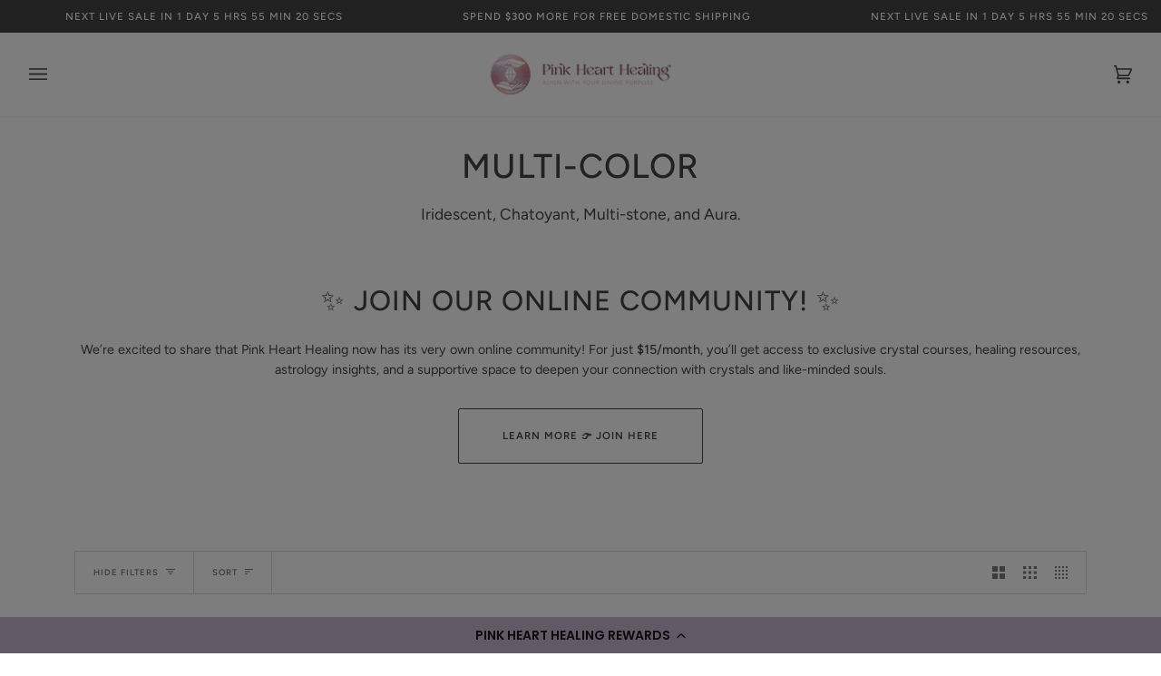

--- FILE ---
content_type: text/html; charset=utf-8
request_url: https://www.pinkhearthealing.com/collections/multi-color?page=3
body_size: 43378
content:
<!doctype html>
<html class="no-js" lang="en"><head>
<!-- Meta Pixel Code -->
<script>
!function(f,b,e,v,n,t,s)
{if(f.fbq)return;n=f.fbq=function(){n.callMethod?
n.callMethod.apply(n,arguments):n.queue.push(arguments)};
if(!f._fbq)f._fbq=n;n.push=n;n.loaded=!0;n.version='2.0';
n.queue=[];t=b.createElement(e);t.async=!0;
t.src=v;s=b.getElementsByTagName(e)[0];
s.parentNode.insertBefore(t,s)}(window, document,'script',
'https://connect.facebook.net/en_US/fbevents.js');
fbq('init', '1246169653310653');
fbq('track', 'PageView');
</script>
<noscript><img height="1" width="1" style="display:none"
src="https://www.facebook.com/tr?id=1246169653310653&ev=PageView&noscript=1"
/></noscript>
<!-- End Meta Pixel Code -->
  
<!-- Google tag (gtag.js) -->
<script async src="https://www.googletagmanager.com/gtag/js?id=G-94CZNVXLLV"></script>
<script>
  window.dataLayer = window.dataLayer || [];
  function gtag(){dataLayer.push(arguments);}
  gtag('js', new Date());

  gtag('config', 'G-94CZNVXLLV');
</script>
  <meta charset="utf-8">
  <meta http-equiv="X-UA-Compatible" content="IE=edge,chrome=1">
  <meta name="viewport" content="width=device-width,initial-scale=1">
  <meta name="theme-color" content="#c0b0cc">
  <meta name="p:domain_verify" content="c465480a6aaed3ea7e5d1cd0ceb781e8"/><link rel="canonical" href="https://www.pinkhearthealing.com/collections/multi-color?page=3"><!-- ======================= Pipeline Theme V6.1.3 ========================= -->

  <link rel="preconnect" href="https://cdn.shopify.com" crossorigin>
  <link rel="preconnect" href="https://fonts.shopify.com" crossorigin>
  <link rel="preconnect" href="https://monorail-edge.shopifysvc.com" crossorigin>


  <link rel="preload" href="//www.pinkhearthealing.com/cdn/shop/t/15/assets/lazysizes.js?v=111431644619468174291709921118" as="script">
  <link rel="preload" href="//www.pinkhearthealing.com/cdn/shop/t/15/assets/vendor.js?v=159073106423563084681709921119" as="script">
  <link rel="preload" href="//www.pinkhearthealing.com/cdn/shop/t/15/assets/theme.dev.js?v=107855486504166843861745517390" as="script">
  <link rel="preload" href="//www.pinkhearthealing.com/cdn/shop/t/15/assets/component-cart-tags.js?v=133342191010224568481724968081" as="script">
  <link rel="preload" href="//www.pinkhearthealing.com/cdn/shop/t/15/assets/component-cart-checkout-button.js?v=114153839436483240881709921124" as="script">
  <link rel="preload" href="//www.pinkhearthealing.com/cdn/shop/t/15/assets/product-grid-add-to-cart.js?v=172130141650383102331709921118" as="script"><link rel="preload" href="//www.pinkhearthealing.com/cdn/shop/t/15/assets/component-cart-add-product-tags.js?v=142645501032734484881709921125" as="script"><link rel="preload" href="//www.pinkhearthealing.com/cdn/shop/t/15/assets/theme.dev.css?v=124493334686268080811767834978" as="style">

  
<link rel="shortcut icon" href="//www.pinkhearthealing.com/cdn/shop/files/phh-emoticon-trans_32x32.png?v=1685134346" type="image/png"><!-- Title and description ================================================ -->
  
  <title>
    

    Multi-Color
&ndash; Page 3
&ndash; Pink Heart Healing

  </title><meta name="description" content="Shop our Multi-stone Crystals at Pink Heart Healing.">
  <!-- /snippets/social-meta-tags.liquid --><meta property="og:site_name" content="Pink Heart Healing">
<meta property="og:url" content="https://www.pinkhearthealing.com/collections/multi-color?page=3">
<meta property="og:title" content="Multi-Color">
<meta property="og:type" content="website">
<meta property="og:description" content="Shop our Multi-stone Crystals at Pink Heart Healing.">


<meta name="twitter:site" content="@">
<meta name="twitter:card" content="summary_large_image">
<meta name="twitter:title" content="Multi-Color">
<meta name="twitter:description" content="Shop our Multi-stone Crystals at Pink Heart Healing.">
<!-- CSS ================================================================== -->
  
  <link href="//www.pinkhearthealing.com/cdn/shop/t/15/assets/font-settings.css?v=74975518521060923581762446572" rel="stylesheet" type="text/css" media="all" />

  
<style data-shopify>

:root {
/* ================ Product video ================ */

---color_video_bg: #f2f2f2;


/* ================ Color Variables ================ */

/* === Backgrounds ===*/
---color-bg: #ffffff;
---color-bg-accent: #f0f0f0;

/* === Text colors ===*/
---color-text-dark: #0e0c0c;
---color-text: #333333;
---color-text-light: #707070;

/* === Bright color ===*/
---color-primary: #e5afac;
---color-primary-hover: #e06b64;
---color-primary-fade: rgba(229, 175, 172, 0.05);
---color-primary-fade-hover: rgba(229, 175, 172, 0.1);---color-primary-opposite: #000000;

/* === Secondary/link Color ===*/
---color-secondary: #c0b0cc;
---color-secondary-hover: #9d72be;
---color-secondary-fade: rgba(192, 176, 204, 0.05);
---color-secondary-fade-hover: rgba(192, 176, 204, 0.1);---color-secondary-opposite: #000000;

/* === Shades of grey ===*/
---color-a5:  rgba(51, 51, 51, 0.05);
---color-a10: rgba(51, 51, 51, 0.1);
---color-a20: rgba(51, 51, 51, 0.2);
---color-a35: rgba(51, 51, 51, 0.35);
---color-a50: rgba(51, 51, 51, 0.5);
---color-a80: rgba(51, 51, 51, 0.8);
---color-a90: rgba(51, 51, 51, 0.9);
---color-a95: rgba(51, 51, 51, 0.95);


/* ================ Inverted Color Variables ================ */

---inverse-bg: #742b42;
---inverse-bg-accent: #eae0f1;

/* === Text colors ===*/
---inverse-text-dark: #ffffff;
---inverse-text: #f0f0f0;
---inverse-text-light: #cbb5bc;

/* === Bright color ===*/
---inverse-primary: #f2d9d7;
---inverse-primary-hover: #e99b93;
---inverse-primary-fade: rgba(242, 217, 215, 0.05);
---inverse-primary-fade-hover: rgba(242, 217, 215, 0.1);---inverse-primary-opposite: #000000;


/* === Second Color ===*/
---inverse-secondary: #eae0f1;
---inverse-secondary-hover: #c9a3e1;
---inverse-secondary-fade: rgba(234, 224, 241, 0.05);
---inverse-secondary-fade-hover: rgba(234, 224, 241, 0.1);---inverse-secondary-opposite: #000000;


/* === Shades of grey ===*/
---inverse-a5:  rgba(240, 240, 240, 0.05);
---inverse-a10: rgba(240, 240, 240, 0.1);
---inverse-a20: rgba(240, 240, 240, 0.2);
---inverse-a35: rgba(240, 240, 240, 0.3);
---inverse-a80: rgba(240, 240, 240, 0.8);
---inverse-a90: rgba(240, 240, 240, 0.9);
---inverse-a95: rgba(240, 240, 240, 0.95);


/* === Account Bar ===*/
---color-announcement-bg: #333333;
---color-announcement-text: #fffcf9;

/* === Nav and dropdown link background ===*/
---color-nav: #ffffff;
---color-nav-text: #333333;
---color-nav-border: #f8f0e7;
---color-nav-a10: rgba(51, 51, 51, 0.1);
---color-nav-a50: rgba(51, 51, 51, 0.5);

/* === Site Footer ===*/
---color-footer-bg: #f9f6f2;
---color-footer-text: #333333;
---color-footer-a5: rgba(51, 51, 51, 0.05);
---color-footer-a15: rgba(51, 51, 51, 0.15);
---color-footer-a90: rgba(51, 51, 51, 0.9);

/* === Products ===*/
---product-grid-aspect-ratio: 70.0%;

/* === Product badges ===*/
---color-badge: #ffffff;
---color-badge-text: #656565;

/* === disabled form colors ===*/
---color-disabled-bg: #ebebeb;
---color-disabled-text: #b8b8b8;

---inverse-disabled-bg: #803f53;
---inverse-disabled-text: #9f707f;

/* === Button Radius === */
---button-radius: 2px;


/* ================ Typography ================ */

---font-stack-body: Figtree, sans-serif;
---font-style-body: normal;
---font-weight-body: 400;
---font-weight-body-bold: 500;
---font-adjust-body: 1.0;

---font-stack-heading: Figtree, sans-serif;
---font-style-heading: normal;
---font-weight-heading: 500;
---font-weight-heading-bold: 600;
---font-adjust-heading: 1.2;

  ---font-heading-space: 1px;
  ---font-heading-caps: uppercase;

---font-stack-accent: Figtree, sans-serif;
---font-style-accent: normal;
---font-weight-accent: 500;
---font-weight-accent-bold: 600;
---font-adjust-accent: 0.95;

---ico-select: url('//www.pinkhearthealing.com/cdn/shop/t/15/assets/ico-select.svg?v=57070997746236029511709921138');

---url-zoom: url('//www.pinkhearthealing.com/cdn/shop/t/15/assets/cursor-zoom.svg?v=27093804467454746331709921138');
---url-zoom-2x: url('//www.pinkhearthealing.com/cdn/shop/t/15/assets/cursor-zoom-2x.svg?v=50741160326478922511709921138');



}

</style>

  <link href="//www.pinkhearthealing.com/cdn/shop/t/15/assets/theme.dev.css?v=124493334686268080811767834978" rel="stylesheet" type="text/css" media="all" />
  <link href="//www.pinkhearthealing.com/cdn/shop/t/15/assets/component-countdown-timer.css?v=110692787106895076481733775075" rel="stylesheet" type="text/css" media="all" />

  <script>
    document.documentElement.className = document.documentElement.className.replace('no-js', 'js');
    let root = '/';
    if (root[root.length - 1] !== '/') {
      root = `${root}/`;
    }
    var theme = {
      routes: {
        root_url: root,
        cart: '/cart',
        cart_add_url: '/cart/add',
        product_recommendations_url: '/recommendations/products'
      },
      assets: {
        photoswipe: '//www.pinkhearthealing.com/cdn/shop/t/15/assets/photoswipe.js?v=92904272307011895101709921118',
        smoothscroll: '//www.pinkhearthealing.com/cdn/shop/t/15/assets/smoothscroll.js?v=37906625415260927261709921124',
        swatches: '//www.pinkhearthealing.com/cdn/shop/t/15/assets/swatches.json?v=79169978958112617901709921124',
        noImage: '//www.pinkhearthealing.com/cdn/shopifycloud/storefront/assets/no-image-2048-a2addb12.gif',
        base: '//www.pinkhearthealing.com/cdn/shop/t/15/assets/'
      },
      strings: {
        swatchesKey: "Color, Colour",     
        addToCart: "Add to Cart",
        estimateShipping: "Estimate shipping",
        noShippingAvailable: "We do not ship to this destination.",
        free: "Free",
        from: "From",
        preOrder: "Pre-order",
        soldOut: "Sold Out",
        sale: "Sale",
        subscription: "Subscription",
        unavailable: "Unavailable",
        unitPrice: "Unit price",
        unitPriceSeparator: "per",        
        stockout: "All available stock is in cart",
        products: "Products",
        pages: "Pages",
        collections: "Collections",
        resultsFor: "Results for",
        noResultsFor: "No results for",
        articles: "Articles"
      },
      settings: {
        badge_sale_type: "dollar",
        search_products: true,
        search_collections: true,
        search_pages: true,
        search_articles: true,
        animate_hover: true,
        animate_scroll: true
      },
      info: {
        name: 'pipeline'
      },
      moneyFormat: "${{amount}}",
      version: '6.1.3'
    }
    let windowInnerHeight = window.innerHeight;
    document.documentElement.style.setProperty('--full-screen', `${windowInnerHeight}px`);
    document.documentElement.style.setProperty('--three-quarters', `${windowInnerHeight * 0.75}px`);
    document.documentElement.style.setProperty('--two-thirds', `${windowInnerHeight * 0.66}px`);
    document.documentElement.style.setProperty('--one-half', `${windowInnerHeight * 0.5}px`);
    document.documentElement.style.setProperty('--one-third', `${windowInnerHeight * 0.33}px`);
    document.documentElement.style.setProperty('--one-fifth', `${windowInnerHeight * 0.2}px`);

    window.lazySizesConfig = window.lazySizesConfig || {};
    window.lazySizesConfig.loadHidden = false;
  </script><!-- Theme Javascript ============================================================== -->
  <script src="//www.pinkhearthealing.com/cdn/shop/t/15/assets/lazysizes.js?v=111431644619468174291709921118" async="async"></script>
  <script src="//www.pinkhearthealing.com/cdn/shop/t/15/assets/vendor.js?v=159073106423563084681709921119" defer="defer"></script>
  <script src="//www.pinkhearthealing.com/cdn/shop/t/15/assets/theme.dev.js?v=107855486504166843861745517390" defer="defer"></script>
  <script src="//www.pinkhearthealing.com/cdn/shop/t/15/assets/component-cart-tags.js?v=133342191010224568481724968081" defer="defer"></script>
  <script src="//www.pinkhearthealing.com/cdn/shop/t/15/assets/component-cart-checkout-button.js?v=114153839436483240881709921124" defer="defer"></script>
  <script src="//www.pinkhearthealing.com/cdn/shop/t/15/assets/product-grid-add-to-cart.js?v=172130141650383102331709921118" defer="defer"></script>
  <script src="//www.pinkhearthealing.com/cdn/shop/t/15/assets/component-countdown-timer.js?v=86577069427062759721742867092" defer="defer"></script>

  <script>
    (function () {
      function onPageShowEvents() {
        if ('requestIdleCallback' in window) {
          requestIdleCallback(initCartEvent)
        } else {
          initCartEvent()
        }
        function initCartEvent(){
          document.documentElement.dispatchEvent(new CustomEvent('theme:cart:init', {
            bubbles: true
          }));
        }
      };
      window.onpageshow = onPageShowEvents;
    })();
  </script>

  <script type="text/javascript">
    if (window.MSInputMethodContext && document.documentMode) {
      var scripts = document.getElementsByTagName('script')[0];
      var polyfill = document.createElement("script");
      polyfill.defer = true;
      polyfill.src = "//www.pinkhearthealing.com/cdn/shop/t/15/assets/ie11.js?v=144489047535103983231709921125";

      scripts.parentNode.insertBefore(polyfill, scripts);
    }
  </script>

  <!-- Shopify app scripts =========================================================== -->
  <script>window.performance && window.performance.mark && window.performance.mark('shopify.content_for_header.start');</script><meta name="google-site-verification" content="3YkfkkLNixMUheroOKf4rpC8ggWoPHvAYFfWvoRNylY">
<meta name="facebook-domain-verification" content="rw5j17zgcp6eenhabpccdzr16976kt">
<meta id="shopify-digital-wallet" name="shopify-digital-wallet" content="/14301350/digital_wallets/dialog">
<meta name="shopify-checkout-api-token" content="b0853843fb37ec4cfd7a5c253eb73448">
<meta id="in-context-paypal-metadata" data-shop-id="14301350" data-venmo-supported="true" data-environment="production" data-locale="en_US" data-paypal-v4="true" data-currency="USD">
<link rel="alternate" type="application/atom+xml" title="Feed" href="/collections/multi-color.atom" />
<link rel="prev" href="/collections/multi-color?page=2">
<link rel="next" href="/collections/multi-color?page=4">
<link rel="alternate" type="application/json+oembed" href="https://www.pinkhearthealing.com/collections/multi-color.oembed?page=3">
<script async="async" src="/checkouts/internal/preloads.js?locale=en-US"></script>
<link rel="preconnect" href="https://shop.app" crossorigin="anonymous">
<script async="async" src="https://shop.app/checkouts/internal/preloads.js?locale=en-US&shop_id=14301350" crossorigin="anonymous"></script>
<script id="apple-pay-shop-capabilities" type="application/json">{"shopId":14301350,"countryCode":"US","currencyCode":"USD","merchantCapabilities":["supports3DS"],"merchantId":"gid:\/\/shopify\/Shop\/14301350","merchantName":"Pink Heart Healing","requiredBillingContactFields":["postalAddress","email","phone"],"requiredShippingContactFields":["postalAddress","email","phone"],"shippingType":"shipping","supportedNetworks":["visa","masterCard","amex","discover","elo","jcb"],"total":{"type":"pending","label":"Pink Heart Healing","amount":"1.00"},"shopifyPaymentsEnabled":true,"supportsSubscriptions":true}</script>
<script id="shopify-features" type="application/json">{"accessToken":"b0853843fb37ec4cfd7a5c253eb73448","betas":["rich-media-storefront-analytics"],"domain":"www.pinkhearthealing.com","predictiveSearch":true,"shopId":14301350,"locale":"en"}</script>
<script>var Shopify = Shopify || {};
Shopify.shop = "pink-heart-healing.myshopify.com";
Shopify.locale = "en";
Shopify.currency = {"active":"USD","rate":"1.0"};
Shopify.country = "US";
Shopify.theme = {"name":"pinkhearthealing-pipeline\/main","id":165877023038,"schema_name":"Pipeline","schema_version":"6.1.3","theme_store_id":null,"role":"main"};
Shopify.theme.handle = "null";
Shopify.theme.style = {"id":null,"handle":null};
Shopify.cdnHost = "www.pinkhearthealing.com/cdn";
Shopify.routes = Shopify.routes || {};
Shopify.routes.root = "/";</script>
<script type="module">!function(o){(o.Shopify=o.Shopify||{}).modules=!0}(window);</script>
<script>!function(o){function n(){var o=[];function n(){o.push(Array.prototype.slice.apply(arguments))}return n.q=o,n}var t=o.Shopify=o.Shopify||{};t.loadFeatures=n(),t.autoloadFeatures=n()}(window);</script>
<script>
  window.ShopifyPay = window.ShopifyPay || {};
  window.ShopifyPay.apiHost = "shop.app\/pay";
  window.ShopifyPay.redirectState = null;
</script>
<script id="shop-js-analytics" type="application/json">{"pageType":"collection"}</script>
<script defer="defer" async type="module" src="//www.pinkhearthealing.com/cdn/shopifycloud/shop-js/modules/v2/client.init-shop-cart-sync_C5BV16lS.en.esm.js"></script>
<script defer="defer" async type="module" src="//www.pinkhearthealing.com/cdn/shopifycloud/shop-js/modules/v2/chunk.common_CygWptCX.esm.js"></script>
<script type="module">
  await import("//www.pinkhearthealing.com/cdn/shopifycloud/shop-js/modules/v2/client.init-shop-cart-sync_C5BV16lS.en.esm.js");
await import("//www.pinkhearthealing.com/cdn/shopifycloud/shop-js/modules/v2/chunk.common_CygWptCX.esm.js");

  window.Shopify.SignInWithShop?.initShopCartSync?.({"fedCMEnabled":true,"windoidEnabled":true});

</script>
<script>
  window.Shopify = window.Shopify || {};
  if (!window.Shopify.featureAssets) window.Shopify.featureAssets = {};
  window.Shopify.featureAssets['shop-js'] = {"shop-cart-sync":["modules/v2/client.shop-cart-sync_ZFArdW7E.en.esm.js","modules/v2/chunk.common_CygWptCX.esm.js"],"init-fed-cm":["modules/v2/client.init-fed-cm_CmiC4vf6.en.esm.js","modules/v2/chunk.common_CygWptCX.esm.js"],"shop-button":["modules/v2/client.shop-button_tlx5R9nI.en.esm.js","modules/v2/chunk.common_CygWptCX.esm.js"],"shop-cash-offers":["modules/v2/client.shop-cash-offers_DOA2yAJr.en.esm.js","modules/v2/chunk.common_CygWptCX.esm.js","modules/v2/chunk.modal_D71HUcav.esm.js"],"init-windoid":["modules/v2/client.init-windoid_sURxWdc1.en.esm.js","modules/v2/chunk.common_CygWptCX.esm.js"],"shop-toast-manager":["modules/v2/client.shop-toast-manager_ClPi3nE9.en.esm.js","modules/v2/chunk.common_CygWptCX.esm.js"],"init-shop-email-lookup-coordinator":["modules/v2/client.init-shop-email-lookup-coordinator_B8hsDcYM.en.esm.js","modules/v2/chunk.common_CygWptCX.esm.js"],"init-shop-cart-sync":["modules/v2/client.init-shop-cart-sync_C5BV16lS.en.esm.js","modules/v2/chunk.common_CygWptCX.esm.js"],"avatar":["modules/v2/client.avatar_BTnouDA3.en.esm.js"],"pay-button":["modules/v2/client.pay-button_FdsNuTd3.en.esm.js","modules/v2/chunk.common_CygWptCX.esm.js"],"init-customer-accounts":["modules/v2/client.init-customer-accounts_DxDtT_ad.en.esm.js","modules/v2/client.shop-login-button_C5VAVYt1.en.esm.js","modules/v2/chunk.common_CygWptCX.esm.js","modules/v2/chunk.modal_D71HUcav.esm.js"],"init-shop-for-new-customer-accounts":["modules/v2/client.init-shop-for-new-customer-accounts_ChsxoAhi.en.esm.js","modules/v2/client.shop-login-button_C5VAVYt1.en.esm.js","modules/v2/chunk.common_CygWptCX.esm.js","modules/v2/chunk.modal_D71HUcav.esm.js"],"shop-login-button":["modules/v2/client.shop-login-button_C5VAVYt1.en.esm.js","modules/v2/chunk.common_CygWptCX.esm.js","modules/v2/chunk.modal_D71HUcav.esm.js"],"init-customer-accounts-sign-up":["modules/v2/client.init-customer-accounts-sign-up_CPSyQ0Tj.en.esm.js","modules/v2/client.shop-login-button_C5VAVYt1.en.esm.js","modules/v2/chunk.common_CygWptCX.esm.js","modules/v2/chunk.modal_D71HUcav.esm.js"],"shop-follow-button":["modules/v2/client.shop-follow-button_Cva4Ekp9.en.esm.js","modules/v2/chunk.common_CygWptCX.esm.js","modules/v2/chunk.modal_D71HUcav.esm.js"],"checkout-modal":["modules/v2/client.checkout-modal_BPM8l0SH.en.esm.js","modules/v2/chunk.common_CygWptCX.esm.js","modules/v2/chunk.modal_D71HUcav.esm.js"],"lead-capture":["modules/v2/client.lead-capture_Bi8yE_yS.en.esm.js","modules/v2/chunk.common_CygWptCX.esm.js","modules/v2/chunk.modal_D71HUcav.esm.js"],"shop-login":["modules/v2/client.shop-login_D6lNrXab.en.esm.js","modules/v2/chunk.common_CygWptCX.esm.js","modules/v2/chunk.modal_D71HUcav.esm.js"],"payment-terms":["modules/v2/client.payment-terms_CZxnsJam.en.esm.js","modules/v2/chunk.common_CygWptCX.esm.js","modules/v2/chunk.modal_D71HUcav.esm.js"]};
</script>
<script>(function() {
  var isLoaded = false;
  function asyncLoad() {
    if (isLoaded) return;
    isLoaded = true;
    var urls = ["https:\/\/cdn-loyalty.yotpo.com\/loader\/hOd4ksY1G7N3nbPCTLu-OQ.js?shop=pink-heart-healing.myshopify.com","https:\/\/cdn-bundler.nice-team.net\/app\/js\/bundler.js?shop=pink-heart-healing.myshopify.com","https:\/\/d18eg7dreypte5.cloudfront.net\/browse-abandonment\/smsbump_timer.js?shop=pink-heart-healing.myshopify.com","https:\/\/shopify-widget.route.com\/shopify.widget.js?shop=pink-heart-healing.myshopify.com"];
    for (var i = 0; i < urls.length; i++) {
      var s = document.createElement('script');
      s.type = 'text/javascript';
      s.async = true;
      s.src = urls[i];
      var x = document.getElementsByTagName('script')[0];
      x.parentNode.insertBefore(s, x);
    }
  };
  if(window.attachEvent) {
    window.attachEvent('onload', asyncLoad);
  } else {
    window.addEventListener('load', asyncLoad, false);
  }
})();</script>
<script id="__st">var __st={"a":14301350,"offset":-25200,"reqid":"f00bff3e-0299-4464-ae23-6ee40d5789a4-1768759472","pageurl":"www.pinkhearthealing.com\/collections\/multi-color?page=3","u":"4a1ef095efee","p":"collection","rtyp":"collection","rid":264255635544};</script>
<script>window.ShopifyPaypalV4VisibilityTracking = true;</script>
<script id="captcha-bootstrap">!function(){'use strict';const t='contact',e='account',n='new_comment',o=[[t,t],['blogs',n],['comments',n],[t,'customer']],c=[[e,'customer_login'],[e,'guest_login'],[e,'recover_customer_password'],[e,'create_customer']],r=t=>t.map((([t,e])=>`form[action*='/${t}']:not([data-nocaptcha='true']) input[name='form_type'][value='${e}']`)).join(','),a=t=>()=>t?[...document.querySelectorAll(t)].map((t=>t.form)):[];function s(){const t=[...o],e=r(t);return a(e)}const i='password',u='form_key',d=['recaptcha-v3-token','g-recaptcha-response','h-captcha-response',i],f=()=>{try{return window.sessionStorage}catch{return}},m='__shopify_v',_=t=>t.elements[u];function p(t,e,n=!1){try{const o=window.sessionStorage,c=JSON.parse(o.getItem(e)),{data:r}=function(t){const{data:e,action:n}=t;return t[m]||n?{data:e,action:n}:{data:t,action:n}}(c);for(const[e,n]of Object.entries(r))t.elements[e]&&(t.elements[e].value=n);n&&o.removeItem(e)}catch(o){console.error('form repopulation failed',{error:o})}}const l='form_type',E='cptcha';function T(t){t.dataset[E]=!0}const w=window,h=w.document,L='Shopify',v='ce_forms',y='captcha';let A=!1;((t,e)=>{const n=(g='f06e6c50-85a8-45c8-87d0-21a2b65856fe',I='https://cdn.shopify.com/shopifycloud/storefront-forms-hcaptcha/ce_storefront_forms_captcha_hcaptcha.v1.5.2.iife.js',D={infoText:'Protected by hCaptcha',privacyText:'Privacy',termsText:'Terms'},(t,e,n)=>{const o=w[L][v],c=o.bindForm;if(c)return c(t,g,e,D).then(n);var r;o.q.push([[t,g,e,D],n]),r=I,A||(h.body.append(Object.assign(h.createElement('script'),{id:'captcha-provider',async:!0,src:r})),A=!0)});var g,I,D;w[L]=w[L]||{},w[L][v]=w[L][v]||{},w[L][v].q=[],w[L][y]=w[L][y]||{},w[L][y].protect=function(t,e){n(t,void 0,e),T(t)},Object.freeze(w[L][y]),function(t,e,n,w,h,L){const[v,y,A,g]=function(t,e,n){const i=e?o:[],u=t?c:[],d=[...i,...u],f=r(d),m=r(i),_=r(d.filter((([t,e])=>n.includes(e))));return[a(f),a(m),a(_),s()]}(w,h,L),I=t=>{const e=t.target;return e instanceof HTMLFormElement?e:e&&e.form},D=t=>v().includes(t);t.addEventListener('submit',(t=>{const e=I(t);if(!e)return;const n=D(e)&&!e.dataset.hcaptchaBound&&!e.dataset.recaptchaBound,o=_(e),c=g().includes(e)&&(!o||!o.value);(n||c)&&t.preventDefault(),c&&!n&&(function(t){try{if(!f())return;!function(t){const e=f();if(!e)return;const n=_(t);if(!n)return;const o=n.value;o&&e.removeItem(o)}(t);const e=Array.from(Array(32),(()=>Math.random().toString(36)[2])).join('');!function(t,e){_(t)||t.append(Object.assign(document.createElement('input'),{type:'hidden',name:u})),t.elements[u].value=e}(t,e),function(t,e){const n=f();if(!n)return;const o=[...t.querySelectorAll(`input[type='${i}']`)].map((({name:t})=>t)),c=[...d,...o],r={};for(const[a,s]of new FormData(t).entries())c.includes(a)||(r[a]=s);n.setItem(e,JSON.stringify({[m]:1,action:t.action,data:r}))}(t,e)}catch(e){console.error('failed to persist form',e)}}(e),e.submit())}));const S=(t,e)=>{t&&!t.dataset[E]&&(n(t,e.some((e=>e===t))),T(t))};for(const o of['focusin','change'])t.addEventListener(o,(t=>{const e=I(t);D(e)&&S(e,y())}));const B=e.get('form_key'),M=e.get(l),P=B&&M;t.addEventListener('DOMContentLoaded',(()=>{const t=y();if(P)for(const e of t)e.elements[l].value===M&&p(e,B);[...new Set([...A(),...v().filter((t=>'true'===t.dataset.shopifyCaptcha))])].forEach((e=>S(e,t)))}))}(h,new URLSearchParams(w.location.search),n,t,e,['guest_login'])})(!0,!0)}();</script>
<script integrity="sha256-4kQ18oKyAcykRKYeNunJcIwy7WH5gtpwJnB7kiuLZ1E=" data-source-attribution="shopify.loadfeatures" defer="defer" src="//www.pinkhearthealing.com/cdn/shopifycloud/storefront/assets/storefront/load_feature-a0a9edcb.js" crossorigin="anonymous"></script>
<script crossorigin="anonymous" defer="defer" src="//www.pinkhearthealing.com/cdn/shopifycloud/storefront/assets/shopify_pay/storefront-65b4c6d7.js?v=20250812"></script>
<script data-source-attribution="shopify.dynamic_checkout.dynamic.init">var Shopify=Shopify||{};Shopify.PaymentButton=Shopify.PaymentButton||{isStorefrontPortableWallets:!0,init:function(){window.Shopify.PaymentButton.init=function(){};var t=document.createElement("script");t.src="https://www.pinkhearthealing.com/cdn/shopifycloud/portable-wallets/latest/portable-wallets.en.js",t.type="module",document.head.appendChild(t)}};
</script>
<script data-source-attribution="shopify.dynamic_checkout.buyer_consent">
  function portableWalletsHideBuyerConsent(e){var t=document.getElementById("shopify-buyer-consent"),n=document.getElementById("shopify-subscription-policy-button");t&&n&&(t.classList.add("hidden"),t.setAttribute("aria-hidden","true"),n.removeEventListener("click",e))}function portableWalletsShowBuyerConsent(e){var t=document.getElementById("shopify-buyer-consent"),n=document.getElementById("shopify-subscription-policy-button");t&&n&&(t.classList.remove("hidden"),t.removeAttribute("aria-hidden"),n.addEventListener("click",e))}window.Shopify?.PaymentButton&&(window.Shopify.PaymentButton.hideBuyerConsent=portableWalletsHideBuyerConsent,window.Shopify.PaymentButton.showBuyerConsent=portableWalletsShowBuyerConsent);
</script>
<script data-source-attribution="shopify.dynamic_checkout.cart.bootstrap">document.addEventListener("DOMContentLoaded",(function(){function t(){return document.querySelector("shopify-accelerated-checkout-cart, shopify-accelerated-checkout")}if(t())Shopify.PaymentButton.init();else{new MutationObserver((function(e,n){t()&&(Shopify.PaymentButton.init(),n.disconnect())})).observe(document.body,{childList:!0,subtree:!0})}}));
</script>
<script id='scb4127' type='text/javascript' async='' src='https://www.pinkhearthealing.com/cdn/shopifycloud/privacy-banner/storefront-banner.js'></script><link id="shopify-accelerated-checkout-styles" rel="stylesheet" media="screen" href="https://www.pinkhearthealing.com/cdn/shopifycloud/portable-wallets/latest/accelerated-checkout-backwards-compat.css" crossorigin="anonymous">
<style id="shopify-accelerated-checkout-cart">
        #shopify-buyer-consent {
  margin-top: 1em;
  display: inline-block;
  width: 100%;
}

#shopify-buyer-consent.hidden {
  display: none;
}

#shopify-subscription-policy-button {
  background: none;
  border: none;
  padding: 0;
  text-decoration: underline;
  font-size: inherit;
  cursor: pointer;
}

#shopify-subscription-policy-button::before {
  box-shadow: none;
}

      </style>

<script>window.performance && window.performance.mark && window.performance.mark('shopify.content_for_header.end');</script>
<!-- BEGIN app block: shopify://apps/yotpo-product-reviews/blocks/settings/eb7dfd7d-db44-4334-bc49-c893b51b36cf -->


  <script type="text/javascript" src="https://cdn-widgetsrepository.yotpo.com/v1/loader/EsLjiP3bi8XtCAfCIszkfXLxw8q051IqGWEMThNf?languageCode=en" async></script>



  
<!-- END app block --><!-- BEGIN app block: shopify://apps/klaviyo-email-marketing-sms/blocks/klaviyo-onsite-embed/2632fe16-c075-4321-a88b-50b567f42507 -->












  <script async src="https://static.klaviyo.com/onsite/js/W39jk9/klaviyo.js?company_id=W39jk9"></script>
  <script>!function(){if(!window.klaviyo){window._klOnsite=window._klOnsite||[];try{window.klaviyo=new Proxy({},{get:function(n,i){return"push"===i?function(){var n;(n=window._klOnsite).push.apply(n,arguments)}:function(){for(var n=arguments.length,o=new Array(n),w=0;w<n;w++)o[w]=arguments[w];var t="function"==typeof o[o.length-1]?o.pop():void 0,e=new Promise((function(n){window._klOnsite.push([i].concat(o,[function(i){t&&t(i),n(i)}]))}));return e}}})}catch(n){window.klaviyo=window.klaviyo||[],window.klaviyo.push=function(){var n;(n=window._klOnsite).push.apply(n,arguments)}}}}();</script>

  




  <script>
    window.klaviyoReviewsProductDesignMode = false
  </script>







<!-- END app block --><meta property="og:image" content="https://cdn.shopify.com/s/files/1/1430/1350/collections/Iridescent-Opal-Blue-Agate-Moonstone-Amythest-Mangano-WEB.jpg?v=1651089991" />
<meta property="og:image:secure_url" content="https://cdn.shopify.com/s/files/1/1430/1350/collections/Iridescent-Opal-Blue-Agate-Moonstone-Amythest-Mangano-WEB.jpg?v=1651089991" />
<meta property="og:image:width" content="3055" />
<meta property="og:image:height" content="3145" />
<meta property="og:image:alt" content="Multi-Color" />
<link href="https://monorail-edge.shopifysvc.com" rel="dns-prefetch">
<script>(function(){if ("sendBeacon" in navigator && "performance" in window) {try {var session_token_from_headers = performance.getEntriesByType('navigation')[0].serverTiming.find(x => x.name == '_s').description;} catch {var session_token_from_headers = undefined;}var session_cookie_matches = document.cookie.match(/_shopify_s=([^;]*)/);var session_token_from_cookie = session_cookie_matches && session_cookie_matches.length === 2 ? session_cookie_matches[1] : "";var session_token = session_token_from_headers || session_token_from_cookie || "";function handle_abandonment_event(e) {var entries = performance.getEntries().filter(function(entry) {return /monorail-edge.shopifysvc.com/.test(entry.name);});if (!window.abandonment_tracked && entries.length === 0) {window.abandonment_tracked = true;var currentMs = Date.now();var navigation_start = performance.timing.navigationStart;var payload = {shop_id: 14301350,url: window.location.href,navigation_start,duration: currentMs - navigation_start,session_token,page_type: "collection"};window.navigator.sendBeacon("https://monorail-edge.shopifysvc.com/v1/produce", JSON.stringify({schema_id: "online_store_buyer_site_abandonment/1.1",payload: payload,metadata: {event_created_at_ms: currentMs,event_sent_at_ms: currentMs}}));}}window.addEventListener('pagehide', handle_abandonment_event);}}());</script>
<script id="web-pixels-manager-setup">(function e(e,d,r,n,o){if(void 0===o&&(o={}),!Boolean(null===(a=null===(i=window.Shopify)||void 0===i?void 0:i.analytics)||void 0===a?void 0:a.replayQueue)){var i,a;window.Shopify=window.Shopify||{};var t=window.Shopify;t.analytics=t.analytics||{};var s=t.analytics;s.replayQueue=[],s.publish=function(e,d,r){return s.replayQueue.push([e,d,r]),!0};try{self.performance.mark("wpm:start")}catch(e){}var l=function(){var e={modern:/Edge?\/(1{2}[4-9]|1[2-9]\d|[2-9]\d{2}|\d{4,})\.\d+(\.\d+|)|Firefox\/(1{2}[4-9]|1[2-9]\d|[2-9]\d{2}|\d{4,})\.\d+(\.\d+|)|Chrom(ium|e)\/(9{2}|\d{3,})\.\d+(\.\d+|)|(Maci|X1{2}).+ Version\/(15\.\d+|(1[6-9]|[2-9]\d|\d{3,})\.\d+)([,.]\d+|)( \(\w+\)|)( Mobile\/\w+|) Safari\/|Chrome.+OPR\/(9{2}|\d{3,})\.\d+\.\d+|(CPU[ +]OS|iPhone[ +]OS|CPU[ +]iPhone|CPU IPhone OS|CPU iPad OS)[ +]+(15[._]\d+|(1[6-9]|[2-9]\d|\d{3,})[._]\d+)([._]\d+|)|Android:?[ /-](13[3-9]|1[4-9]\d|[2-9]\d{2}|\d{4,})(\.\d+|)(\.\d+|)|Android.+Firefox\/(13[5-9]|1[4-9]\d|[2-9]\d{2}|\d{4,})\.\d+(\.\d+|)|Android.+Chrom(ium|e)\/(13[3-9]|1[4-9]\d|[2-9]\d{2}|\d{4,})\.\d+(\.\d+|)|SamsungBrowser\/([2-9]\d|\d{3,})\.\d+/,legacy:/Edge?\/(1[6-9]|[2-9]\d|\d{3,})\.\d+(\.\d+|)|Firefox\/(5[4-9]|[6-9]\d|\d{3,})\.\d+(\.\d+|)|Chrom(ium|e)\/(5[1-9]|[6-9]\d|\d{3,})\.\d+(\.\d+|)([\d.]+$|.*Safari\/(?![\d.]+ Edge\/[\d.]+$))|(Maci|X1{2}).+ Version\/(10\.\d+|(1[1-9]|[2-9]\d|\d{3,})\.\d+)([,.]\d+|)( \(\w+\)|)( Mobile\/\w+|) Safari\/|Chrome.+OPR\/(3[89]|[4-9]\d|\d{3,})\.\d+\.\d+|(CPU[ +]OS|iPhone[ +]OS|CPU[ +]iPhone|CPU IPhone OS|CPU iPad OS)[ +]+(10[._]\d+|(1[1-9]|[2-9]\d|\d{3,})[._]\d+)([._]\d+|)|Android:?[ /-](13[3-9]|1[4-9]\d|[2-9]\d{2}|\d{4,})(\.\d+|)(\.\d+|)|Mobile Safari.+OPR\/([89]\d|\d{3,})\.\d+\.\d+|Android.+Firefox\/(13[5-9]|1[4-9]\d|[2-9]\d{2}|\d{4,})\.\d+(\.\d+|)|Android.+Chrom(ium|e)\/(13[3-9]|1[4-9]\d|[2-9]\d{2}|\d{4,})\.\d+(\.\d+|)|Android.+(UC? ?Browser|UCWEB|U3)[ /]?(15\.([5-9]|\d{2,})|(1[6-9]|[2-9]\d|\d{3,})\.\d+)\.\d+|SamsungBrowser\/(5\.\d+|([6-9]|\d{2,})\.\d+)|Android.+MQ{2}Browser\/(14(\.(9|\d{2,})|)|(1[5-9]|[2-9]\d|\d{3,})(\.\d+|))(\.\d+|)|K[Aa][Ii]OS\/(3\.\d+|([4-9]|\d{2,})\.\d+)(\.\d+|)/},d=e.modern,r=e.legacy,n=navigator.userAgent;return n.match(d)?"modern":n.match(r)?"legacy":"unknown"}(),u="modern"===l?"modern":"legacy",c=(null!=n?n:{modern:"",legacy:""})[u],f=function(e){return[e.baseUrl,"/wpm","/b",e.hashVersion,"modern"===e.buildTarget?"m":"l",".js"].join("")}({baseUrl:d,hashVersion:r,buildTarget:u}),m=function(e){var d=e.version,r=e.bundleTarget,n=e.surface,o=e.pageUrl,i=e.monorailEndpoint;return{emit:function(e){var a=e.status,t=e.errorMsg,s=(new Date).getTime(),l=JSON.stringify({metadata:{event_sent_at_ms:s},events:[{schema_id:"web_pixels_manager_load/3.1",payload:{version:d,bundle_target:r,page_url:o,status:a,surface:n,error_msg:t},metadata:{event_created_at_ms:s}}]});if(!i)return console&&console.warn&&console.warn("[Web Pixels Manager] No Monorail endpoint provided, skipping logging."),!1;try{return self.navigator.sendBeacon.bind(self.navigator)(i,l)}catch(e){}var u=new XMLHttpRequest;try{return u.open("POST",i,!0),u.setRequestHeader("Content-Type","text/plain"),u.send(l),!0}catch(e){return console&&console.warn&&console.warn("[Web Pixels Manager] Got an unhandled error while logging to Monorail."),!1}}}}({version:r,bundleTarget:l,surface:e.surface,pageUrl:self.location.href,monorailEndpoint:e.monorailEndpoint});try{o.browserTarget=l,function(e){var d=e.src,r=e.async,n=void 0===r||r,o=e.onload,i=e.onerror,a=e.sri,t=e.scriptDataAttributes,s=void 0===t?{}:t,l=document.createElement("script"),u=document.querySelector("head"),c=document.querySelector("body");if(l.async=n,l.src=d,a&&(l.integrity=a,l.crossOrigin="anonymous"),s)for(var f in s)if(Object.prototype.hasOwnProperty.call(s,f))try{l.dataset[f]=s[f]}catch(e){}if(o&&l.addEventListener("load",o),i&&l.addEventListener("error",i),u)u.appendChild(l);else{if(!c)throw new Error("Did not find a head or body element to append the script");c.appendChild(l)}}({src:f,async:!0,onload:function(){if(!function(){var e,d;return Boolean(null===(d=null===(e=window.Shopify)||void 0===e?void 0:e.analytics)||void 0===d?void 0:d.initialized)}()){var d=window.webPixelsManager.init(e)||void 0;if(d){var r=window.Shopify.analytics;r.replayQueue.forEach((function(e){var r=e[0],n=e[1],o=e[2];d.publishCustomEvent(r,n,o)})),r.replayQueue=[],r.publish=d.publishCustomEvent,r.visitor=d.visitor,r.initialized=!0}}},onerror:function(){return m.emit({status:"failed",errorMsg:"".concat(f," has failed to load")})},sri:function(e){var d=/^sha384-[A-Za-z0-9+/=]+$/;return"string"==typeof e&&d.test(e)}(c)?c:"",scriptDataAttributes:o}),m.emit({status:"loading"})}catch(e){m.emit({status:"failed",errorMsg:(null==e?void 0:e.message)||"Unknown error"})}}})({shopId: 14301350,storefrontBaseUrl: "https://www.pinkhearthealing.com",extensionsBaseUrl: "https://extensions.shopifycdn.com/cdn/shopifycloud/web-pixels-manager",monorailEndpoint: "https://monorail-edge.shopifysvc.com/unstable/produce_batch",surface: "storefront-renderer",enabledBetaFlags: ["2dca8a86"],webPixelsConfigList: [{"id":"1654161773","configuration":"{\"accountID\":\"W39jk9\",\"webPixelConfig\":\"eyJlbmFibGVBZGRlZFRvQ2FydEV2ZW50cyI6IHRydWV9\"}","eventPayloadVersion":"v1","runtimeContext":"STRICT","scriptVersion":"524f6c1ee37bacdca7657a665bdca589","type":"APP","apiClientId":123074,"privacyPurposes":["ANALYTICS","MARKETING"],"dataSharingAdjustments":{"protectedCustomerApprovalScopes":["read_customer_address","read_customer_email","read_customer_name","read_customer_personal_data","read_customer_phone"]}},{"id":"1011253613","configuration":"{\"swymApiEndpoint\":\"https:\/\/swymstore-v3pro-01.swymrelay.com\",\"swymTier\":\"v3pro-01\"}","eventPayloadVersion":"v1","runtimeContext":"STRICT","scriptVersion":"5b6f6917e306bc7f24523662663331c0","type":"APP","apiClientId":1350849,"privacyPurposes":["ANALYTICS","MARKETING","PREFERENCES"],"dataSharingAdjustments":{"protectedCustomerApprovalScopes":["read_customer_email","read_customer_name","read_customer_personal_data","read_customer_phone"]}},{"id":"746193261","configuration":"{\"config\":\"{\\\"pixel_id\\\":\\\"G-94CZNVXLLV\\\",\\\"target_country\\\":\\\"US\\\",\\\"gtag_events\\\":[{\\\"type\\\":\\\"begin_checkout\\\",\\\"action_label\\\":[\\\"G-94CZNVXLLV\\\",\\\"AW-10782726562\\\/GdI3CLqvoIoaEKKzzZUo\\\"]},{\\\"type\\\":\\\"search\\\",\\\"action_label\\\":[\\\"G-94CZNVXLLV\\\",\\\"AW-10782726562\\\/zmqVCLSvoIoaEKKzzZUo\\\"]},{\\\"type\\\":\\\"view_item\\\",\\\"action_label\\\":[\\\"G-94CZNVXLLV\\\",\\\"AW-10782726562\\\/25c8CLGvoIoaEKKzzZUo\\\",\\\"MC-98CVHZ4DVE\\\"]},{\\\"type\\\":\\\"purchase\\\",\\\"action_label\\\":[\\\"G-94CZNVXLLV\\\",\\\"AW-10782726562\\\/qesyCKuvoIoaEKKzzZUo\\\",\\\"MC-98CVHZ4DVE\\\"]},{\\\"type\\\":\\\"page_view\\\",\\\"action_label\\\":[\\\"G-94CZNVXLLV\\\",\\\"AW-10782726562\\\/EPsOCK6voIoaEKKzzZUo\\\",\\\"MC-98CVHZ4DVE\\\"]},{\\\"type\\\":\\\"add_payment_info\\\",\\\"action_label\\\":[\\\"G-94CZNVXLLV\\\",\\\"AW-10782726562\\\/UBPkCL2voIoaEKKzzZUo\\\"]},{\\\"type\\\":\\\"add_to_cart\\\",\\\"action_label\\\":[\\\"G-94CZNVXLLV\\\",\\\"AW-10782726562\\\/JXq8CLevoIoaEKKzzZUo\\\"]}],\\\"enable_monitoring_mode\\\":false}\"}","eventPayloadVersion":"v1","runtimeContext":"OPEN","scriptVersion":"b2a88bafab3e21179ed38636efcd8a93","type":"APP","apiClientId":1780363,"privacyPurposes":[],"dataSharingAdjustments":{"protectedCustomerApprovalScopes":["read_customer_address","read_customer_email","read_customer_name","read_customer_personal_data","read_customer_phone"]}},{"id":"738197869","configuration":"{\"store\":\"pink-heart-healing.myshopify.com\"}","eventPayloadVersion":"v1","runtimeContext":"STRICT","scriptVersion":"8450b52b59e80bfb2255f1e069ee1acd","type":"APP","apiClientId":740217,"privacyPurposes":["ANALYTICS","MARKETING","SALE_OF_DATA"],"dataSharingAdjustments":{"protectedCustomerApprovalScopes":["read_customer_address","read_customer_email","read_customer_name","read_customer_personal_data","read_customer_phone"]}},{"id":"660046189","configuration":"{\"pixelCode\":\"C9FI7EBC77U12DDTIFIG\"}","eventPayloadVersion":"v1","runtimeContext":"STRICT","scriptVersion":"22e92c2ad45662f435e4801458fb78cc","type":"APP","apiClientId":4383523,"privacyPurposes":["ANALYTICS","MARKETING","SALE_OF_DATA"],"dataSharingAdjustments":{"protectedCustomerApprovalScopes":["read_customer_address","read_customer_email","read_customer_name","read_customer_personal_data","read_customer_phone"]}},{"id":"423756094","configuration":"{\"pixel_id\":\"1246169653310653\",\"pixel_type\":\"facebook_pixel\"}","eventPayloadVersion":"v1","runtimeContext":"OPEN","scriptVersion":"ca16bc87fe92b6042fbaa3acc2fbdaa6","type":"APP","apiClientId":2329312,"privacyPurposes":["ANALYTICS","MARKETING","SALE_OF_DATA"],"dataSharingAdjustments":{"protectedCustomerApprovalScopes":["read_customer_address","read_customer_email","read_customer_name","read_customer_personal_data","read_customer_phone"]}},{"id":"169148734","configuration":"{\"tagID\":\"2613180362518\"}","eventPayloadVersion":"v1","runtimeContext":"STRICT","scriptVersion":"18031546ee651571ed29edbe71a3550b","type":"APP","apiClientId":3009811,"privacyPurposes":["ANALYTICS","MARKETING","SALE_OF_DATA"],"dataSharingAdjustments":{"protectedCustomerApprovalScopes":["read_customer_address","read_customer_email","read_customer_name","read_customer_personal_data","read_customer_phone"]}},{"id":"86901054","eventPayloadVersion":"1","runtimeContext":"LAX","scriptVersion":"2","type":"CUSTOM","privacyPurposes":["ANALYTICS","MARKETING","SALE_OF_DATA"],"name":"Google Tag Manager"},{"id":"shopify-app-pixel","configuration":"{}","eventPayloadVersion":"v1","runtimeContext":"STRICT","scriptVersion":"0450","apiClientId":"shopify-pixel","type":"APP","privacyPurposes":["ANALYTICS","MARKETING"]},{"id":"shopify-custom-pixel","eventPayloadVersion":"v1","runtimeContext":"LAX","scriptVersion":"0450","apiClientId":"shopify-pixel","type":"CUSTOM","privacyPurposes":["ANALYTICS","MARKETING"]}],isMerchantRequest: false,initData: {"shop":{"name":"Pink Heart Healing","paymentSettings":{"currencyCode":"USD"},"myshopifyDomain":"pink-heart-healing.myshopify.com","countryCode":"US","storefrontUrl":"https:\/\/www.pinkhearthealing.com"},"customer":null,"cart":null,"checkout":null,"productVariants":[],"purchasingCompany":null},},"https://www.pinkhearthealing.com/cdn","fcfee988w5aeb613cpc8e4bc33m6693e112",{"modern":"","legacy":""},{"shopId":"14301350","storefrontBaseUrl":"https:\/\/www.pinkhearthealing.com","extensionBaseUrl":"https:\/\/extensions.shopifycdn.com\/cdn\/shopifycloud\/web-pixels-manager","surface":"storefront-renderer","enabledBetaFlags":"[\"2dca8a86\"]","isMerchantRequest":"false","hashVersion":"fcfee988w5aeb613cpc8e4bc33m6693e112","publish":"custom","events":"[[\"page_viewed\",{}],[\"collection_viewed\",{\"collection\":{\"id\":\"264255635544\",\"title\":\"Multi-Color\",\"productVariants\":[]}}]]"});</script><script>
  window.ShopifyAnalytics = window.ShopifyAnalytics || {};
  window.ShopifyAnalytics.meta = window.ShopifyAnalytics.meta || {};
  window.ShopifyAnalytics.meta.currency = 'USD';
  var meta = {"products":[],"page":{"pageType":"collection","resourceType":"collection","resourceId":264255635544,"requestId":"f00bff3e-0299-4464-ae23-6ee40d5789a4-1768759472"}};
  for (var attr in meta) {
    window.ShopifyAnalytics.meta[attr] = meta[attr];
  }
</script>
<script class="analytics">
  (function () {
    var customDocumentWrite = function(content) {
      var jquery = null;

      if (window.jQuery) {
        jquery = window.jQuery;
      } else if (window.Checkout && window.Checkout.$) {
        jquery = window.Checkout.$;
      }

      if (jquery) {
        jquery('body').append(content);
      }
    };

    var hasLoggedConversion = function(token) {
      if (token) {
        return document.cookie.indexOf('loggedConversion=' + token) !== -1;
      }
      return false;
    }

    var setCookieIfConversion = function(token) {
      if (token) {
        var twoMonthsFromNow = new Date(Date.now());
        twoMonthsFromNow.setMonth(twoMonthsFromNow.getMonth() + 2);

        document.cookie = 'loggedConversion=' + token + '; expires=' + twoMonthsFromNow;
      }
    }

    var trekkie = window.ShopifyAnalytics.lib = window.trekkie = window.trekkie || [];
    if (trekkie.integrations) {
      return;
    }
    trekkie.methods = [
      'identify',
      'page',
      'ready',
      'track',
      'trackForm',
      'trackLink'
    ];
    trekkie.factory = function(method) {
      return function() {
        var args = Array.prototype.slice.call(arguments);
        args.unshift(method);
        trekkie.push(args);
        return trekkie;
      };
    };
    for (var i = 0; i < trekkie.methods.length; i++) {
      var key = trekkie.methods[i];
      trekkie[key] = trekkie.factory(key);
    }
    trekkie.load = function(config) {
      trekkie.config = config || {};
      trekkie.config.initialDocumentCookie = document.cookie;
      var first = document.getElementsByTagName('script')[0];
      var script = document.createElement('script');
      script.type = 'text/javascript';
      script.onerror = function(e) {
        var scriptFallback = document.createElement('script');
        scriptFallback.type = 'text/javascript';
        scriptFallback.onerror = function(error) {
                var Monorail = {
      produce: function produce(monorailDomain, schemaId, payload) {
        var currentMs = new Date().getTime();
        var event = {
          schema_id: schemaId,
          payload: payload,
          metadata: {
            event_created_at_ms: currentMs,
            event_sent_at_ms: currentMs
          }
        };
        return Monorail.sendRequest("https://" + monorailDomain + "/v1/produce", JSON.stringify(event));
      },
      sendRequest: function sendRequest(endpointUrl, payload) {
        // Try the sendBeacon API
        if (window && window.navigator && typeof window.navigator.sendBeacon === 'function' && typeof window.Blob === 'function' && !Monorail.isIos12()) {
          var blobData = new window.Blob([payload], {
            type: 'text/plain'
          });

          if (window.navigator.sendBeacon(endpointUrl, blobData)) {
            return true;
          } // sendBeacon was not successful

        } // XHR beacon

        var xhr = new XMLHttpRequest();

        try {
          xhr.open('POST', endpointUrl);
          xhr.setRequestHeader('Content-Type', 'text/plain');
          xhr.send(payload);
        } catch (e) {
          console.log(e);
        }

        return false;
      },
      isIos12: function isIos12() {
        return window.navigator.userAgent.lastIndexOf('iPhone; CPU iPhone OS 12_') !== -1 || window.navigator.userAgent.lastIndexOf('iPad; CPU OS 12_') !== -1;
      }
    };
    Monorail.produce('monorail-edge.shopifysvc.com',
      'trekkie_storefront_load_errors/1.1',
      {shop_id: 14301350,
      theme_id: 165877023038,
      app_name: "storefront",
      context_url: window.location.href,
      source_url: "//www.pinkhearthealing.com/cdn/s/trekkie.storefront.cd680fe47e6c39ca5d5df5f0a32d569bc48c0f27.min.js"});

        };
        scriptFallback.async = true;
        scriptFallback.src = '//www.pinkhearthealing.com/cdn/s/trekkie.storefront.cd680fe47e6c39ca5d5df5f0a32d569bc48c0f27.min.js';
        first.parentNode.insertBefore(scriptFallback, first);
      };
      script.async = true;
      script.src = '//www.pinkhearthealing.com/cdn/s/trekkie.storefront.cd680fe47e6c39ca5d5df5f0a32d569bc48c0f27.min.js';
      first.parentNode.insertBefore(script, first);
    };
    trekkie.load(
      {"Trekkie":{"appName":"storefront","development":false,"defaultAttributes":{"shopId":14301350,"isMerchantRequest":null,"themeId":165877023038,"themeCityHash":"6722733577631834786","contentLanguage":"en","currency":"USD"},"isServerSideCookieWritingEnabled":true,"monorailRegion":"shop_domain","enabledBetaFlags":["65f19447"]},"Session Attribution":{},"S2S":{"facebookCapiEnabled":true,"source":"trekkie-storefront-renderer","apiClientId":580111}}
    );

    var loaded = false;
    trekkie.ready(function() {
      if (loaded) return;
      loaded = true;

      window.ShopifyAnalytics.lib = window.trekkie;

      var originalDocumentWrite = document.write;
      document.write = customDocumentWrite;
      try { window.ShopifyAnalytics.merchantGoogleAnalytics.call(this); } catch(error) {};
      document.write = originalDocumentWrite;

      window.ShopifyAnalytics.lib.page(null,{"pageType":"collection","resourceType":"collection","resourceId":264255635544,"requestId":"f00bff3e-0299-4464-ae23-6ee40d5789a4-1768759472","shopifyEmitted":true});

      var match = window.location.pathname.match(/checkouts\/(.+)\/(thank_you|post_purchase)/)
      var token = match? match[1]: undefined;
      if (!hasLoggedConversion(token)) {
        setCookieIfConversion(token);
        window.ShopifyAnalytics.lib.track("Viewed Product Category",{"currency":"USD","category":"Collection: multi-color","collectionName":"multi-color","collectionId":264255635544,"nonInteraction":true},undefined,undefined,{"shopifyEmitted":true});
      }
    });


        var eventsListenerScript = document.createElement('script');
        eventsListenerScript.async = true;
        eventsListenerScript.src = "//www.pinkhearthealing.com/cdn/shopifycloud/storefront/assets/shop_events_listener-3da45d37.js";
        document.getElementsByTagName('head')[0].appendChild(eventsListenerScript);

})();</script>
  <script>
  if (!window.ga || (window.ga && typeof window.ga !== 'function')) {
    window.ga = function ga() {
      (window.ga.q = window.ga.q || []).push(arguments);
      if (window.Shopify && window.Shopify.analytics && typeof window.Shopify.analytics.publish === 'function') {
        window.Shopify.analytics.publish("ga_stub_called", {}, {sendTo: "google_osp_migration"});
      }
      console.error("Shopify's Google Analytics stub called with:", Array.from(arguments), "\nSee https://help.shopify.com/manual/promoting-marketing/pixels/pixel-migration#google for more information.");
    };
    if (window.Shopify && window.Shopify.analytics && typeof window.Shopify.analytics.publish === 'function') {
      window.Shopify.analytics.publish("ga_stub_initialized", {}, {sendTo: "google_osp_migration"});
    }
  }
</script>
<script
  defer
  src="https://www.pinkhearthealing.com/cdn/shopifycloud/perf-kit/shopify-perf-kit-3.0.4.min.js"
  data-application="storefront-renderer"
  data-shop-id="14301350"
  data-render-region="gcp-us-central1"
  data-page-type="collection"
  data-theme-instance-id="165877023038"
  data-theme-name="Pipeline"
  data-theme-version="6.1.3"
  data-monorail-region="shop_domain"
  data-resource-timing-sampling-rate="10"
  data-shs="true"
  data-shs-beacon="true"
  data-shs-export-with-fetch="true"
  data-shs-logs-sample-rate="1"
  data-shs-beacon-endpoint="https://www.pinkhearthealing.com/api/collect"
></script>
</head>

<body id="multi-color" class="template-collection ">

  <a class="in-page-link visually-hidden skip-link" href="#MainContent">Skip to content</a>

  <div id="shopify-section-notification" class="shopify-section">

  
  <style>
    .notification {
      text-align: center;
      position: fixed;
      top: 0;
      width: 100%;
      z-index: 12000;
    }

    .notification__content {
      padding: 10px 1rem;
    }

    @media only screen and (min-width: 768px) {
      .notification__content {
        padding: 12px 2rem;
      }
    }

    .notification__text {
      font-size: font-size: calc(12px * var(---font-adjust-accent));
      font-family: var(---font-stack-accent);
      font-weight: var(---font-weight-accent);
      font-style: var(---font-style-accent);
      line-height: 1;
      margin: 0;
    }
  
    .notification__background-text {
      font-size: 14px;
      margin-top: 10px;
    }
  </style></div>
  <div id="shopify-section-announcement" class="shopify-section"><div class="announcement__wrapper"
      data-announcement-wrapper
      data-section-id="announcement"
      data-section-type="announcement">
      
      <div class="announcement__font font--3">
        <div class="announcement__bar-outer" data-bar style="--bg: var(---color-announcement-bg); --text: var(---color-announcement-text);"><div class="announcement__bar-holder">
              <div class="announcement__bar">
                <div data-ticker-frame class="announcement__message">
                  <div data-ticker-scale class="ticker--unloaded announcement__scale">
                    <div data-ticker-text class="announcement__text">
                      <div data-slide="announce_shipping"
      data-slide-index="0"
      

 >
                  
                  
                  

                  

                  

                  

                  
                    
                    
                    

                    

                    
                    
                    

                    

                    <p class="cart__message " data-cart-message="true" data-limit="300">
                        
                        
                        

                        

                        <small class="cart__graph">
                          
                            <small class="cart__graph-dot cart__graph-dot--1"></small>
                          
                            <small class="cart__graph-dot cart__graph-dot--2"></small>
                          
                            <small class="cart__graph-dot cart__graph-dot--3"></small>
                          
                            <small class="cart__graph-dot cart__graph-dot--4"></small>
                          
                            <small class="cart__graph-dot cart__graph-dot--5"></small>
                          
                            <small class="cart__graph-dot cart__graph-dot--6"></small>
                          
<svg height="18" width="18">
                            <circle r="7" cx="9" cy="9" />
                            <circle class="cart__graph-progress" stroke-dasharray="87.96459430051421 87.96459430051421" style="stroke-dashoffset: 87.96459430051421" data-cart-progress data-percent="0" r="7" cx="9" cy="9" />
                          </svg>
                        </small>
                      

                      
                        <span class="cart__message-success">Congratulations! Your order qualifies for free shipping</span>
                      

                      <span class="cart__message-default">
                        Spend 
                      <span data-left-to-spend>$300</span>
                     more for free domestic shipping
                      </span>
                    </p>
                  
                </div><div data-slide="countdown_timer_GnJnmU"
      data-slide-index="1"
      

 >
                  <a href="/pages/live-sale"><countdown-timer data-end-date="Jan 19 2026 17:00:00 MST">
                      <span id="text">Next Live Sale in</span>
                      <span id="timer-container" class="countdown-clock__timer">
                        <span id="timer-day" class="timer-number">--</span>
                        <span class="timer-label timer-label--day">day<span class="day-plural">s</span></span>
                        <span id="timer-hour" class="timer-number">--</span>
                        <span class="timer-label">hrs</span>
                        <span id="timer-min" class="timer-number">--</span>
                        <span class="timer-label timer-label-minutes">min</span>
                        <span id="timer-sec" class="timer-number timer-seconds">--</span>
                        <span class="timer-label">secs</span>
                    </span>
                    </countdown-timer></a>
                </div>
                    </div>
                  </div>
                </div>  
              </div>
            </div></div>
      </div>
    </div><style>
:root {
  ---color-announcement-bg: #333333;
  ---color-announcement-text: #ffffff;
}
</style>


</div>
  <div id="shopify-section-header" class="shopify-section"><style> 
  :root { 
    ---color-nav-text-transparent: #ffffff; 
    --menu-height: calc(91px);
  } 
</style>













<div class="header__wrapper"
  data-header-wrapper
  style="--bar-opacity: 0; --bar-width: 0; --bar-left: 0; --bar-top: 0;"
  data-header-transparent="false"
  data-underline-current="false"
  data-header-sticky="sticky"
  data-header-style="split"
  data-section-id="header"
  data-section-type="header">

  <header class="theme__header" role="banner" data-header-height>
    <div class="wrapper--full">
      <div class="header__mobile">
        
    <div class="header__mobile__left">
      <button class="header__mobile__button"      
        data-drawer-toggle="hamburger"
        aria-label="Open menu" 
        aria-haspopup="true" 
        aria-expanded="false" 
        aria-controls="header-menu">
        <svg aria-hidden="true" focusable="false" role="presentation" class="icon icon-nav" viewBox="0 0 25 25"><path d="M0 4.062h25v2H0zm0 7h25v2H0zm0 7h25v2H0z"/></svg>
      </button>
    </div>
    
<div class="header__logo header__logo--image">
    <a class="header__logo__link" 
        href="/"
        style="width: 215px;">
      
<img data-src="//www.pinkhearthealing.com/cdn/shop/files/LOGO-6_1_{width}x.png?v=1624579068"
          class="lazyload logo__img logo__img--color"
          width="1649"
          height="473"
          data-widths="[110, 160, 220, 320, 480, 540, 720, 900]"
          data-sizes="auto"
          data-aspectratio="3.4862579281183934"
          alt="Pink Heart Healing">
      
      

      
        <noscript>
          <img class="logo__img" style="opacity: 1;" src="//www.pinkhearthealing.com/cdn/shop/files/LOGO-6_1_360x.png?v=1624579068" alt=""/>
        </noscript>
      
    </a>
  </div>

    <div class="header__mobile__right">
      <a class="header__mobile__button"
       data-drawer-toggle="drawer-cart"
        href="/cart">
        <svg aria-hidden="true" focusable="false" role="presentation" class="icon icon-cart" viewBox="0 0 25 25"><path d="M5.058 23a2 2 0 104.001-.001A2 2 0 005.058 23zm12.079 0c0 1.104.896 2 2 2s1.942-.896 1.942-2-.838-2-1.942-2-2 .896-2 2zM0 1a1 1 0 001 1h1.078l.894 3.341L5.058 13c0 .072.034.134.042.204l-1.018 4.58A.997.997 0 005.058 19h16.71a1 1 0 000-2H6.306l.458-2.061c.1.017.19.061.294.061h12.31c1.104 0 1.712-.218 2.244-1.5l3.248-6.964C25.423 4.75 24.186 4 23.079 4H5.058c-.157 0-.292.054-.438.088L3.844.772A1 1 0 002.87 0H1a1 1 0 00-1 1zm5.098 5H22.93l-3.192 6.798c-.038.086-.07.147-.094.19-.067.006-.113.012-.277.012H7.058v-.198l-.038-.195L5.098 6z"/></svg>
        <span class="visually-hidden">Cart</span>
        
  <span class="header__cart__status">
    <span data-header-cart-price="0">
      $0.00
    </span>
    <span data-header-cart-count="0">
      (0)
    </span>
    
<span data-header-cart-full="false"></span>
  </span>

      </a>
    </div>

      </div>
      <div data-header-desktop class="header__desktop header__desktop--split"><div  data-takes-space class="header__desktop__bar__l">
              
<div class="header__logo header__logo--image">
    <a class="header__logo__link" 
        href="/"
        style="width: 215px;">
      
<img data-src="//www.pinkhearthealing.com/cdn/shop/files/LOGO-6_1_{width}x.png?v=1624579068"
          class="lazyload logo__img logo__img--color"
          width="1649"
          height="473"
          data-widths="[110, 160, 220, 320, 480, 540, 720, 900]"
          data-sizes="auto"
          data-aspectratio="3.4862579281183934"
          alt="Pink Heart Healing">
      
      

      
        <noscript>
          <img class="logo__img" style="opacity: 1;" src="//www.pinkhearthealing.com/cdn/shop/files/LOGO-6_1_360x.png?v=1624579068" alt=""/>
        </noscript>
      
    </a>
  </div>

            </div>
            <div  data-takes-space class="header__desktop__bar__r">
              <div class="header__desktop__bar__inline">
                
  <nav class="header__menu">
    <div class="header__menu__inner" data-text-items-wrapper>
      
        

<div class="menu__item  grandparent kids-4 "
  data-main-menu-text-item
   
    aria-haspopup="true" 
    aria-expanded="false"
    data-hover-disclosure-toggle="dropdown-a3171b734d5a3c61347f084f1a2b45a6"
    aria-controls="dropdown-a3171b734d5a3c61347f084f1a2b45a6"
  >
  <a href="/" data-top-link class="navlink navlink--toplevel">
    <span class="navtext">Shop</span>
    
      <svg aria-hidden="true" focusable="false" role="presentation" class="icon icon--wide icon-arrow-down" viewBox="0 0 30 17"><path fill-rule="evenodd" d="M0 3.235L3.525 0l11.473 10.509L26.473 0 30 3.235 14.998 17z"/></svg>
    
  </a>
  
    <div class="header__dropdown"
      data-hover-disclosure
      id="dropdown-a3171b734d5a3c61347f084f1a2b45a6">
      <div class="header__dropdown__wrapper">
        <div class="header__dropdown__inner">

          

              
                <div class="dropdown__family">
                  <a href="/collections" data-stagger-first class="navlink navlink--child">
                    <span class="navtext">Crystals + Minerals</span>
                  </a>
                  
                    <a href="/collections/best-sellers-1" data-stagger-second class="navlink navlink--grandchild">
                      <span class="navtext">Best Sellers</span>
                    </a>
                  
                    <a href="/collections/jewelry" data-stagger-second class="navlink navlink--grandchild">
                      <span class="navtext">Jewelry </span>
                    </a>
                  
                    <a href="https://shop.pinkhearthealing.com/collections/shop-all-quartz" data-stagger-second class="navlink navlink--grandchild">
                      <span class="navtext">Shop by Quartz Variety </span>
                    </a>
                  
                    <a href="/collections/by-formation" data-stagger-second class="navlink navlink--grandchild">
                      <span class="navtext">Shop By Formation</span>
                    </a>
                  
                    <a href="/collections/sale" data-stagger-second class="navlink navlink--grandchild">
                      <span class="navtext">Sale Items</span>
                    </a>
                  
                    <a href="/collections" data-stagger-second class="navlink navlink--grandchild">
                      <span class="navtext">Top Collections</span>
                    </a>
                  
                </div>
              
                <div class="dropdown__family">
                  <a href="/collections/whats-new" data-stagger-first class="navlink navlink--child">
                    <span class="navtext">What Are You Seeking?</span>
                  </a>
                  
                    <a href="/collections/whats-new" data-stagger-second class="navlink navlink--grandchild">
                      <span class="navtext">What&#39;s New</span>
                    </a>
                  
                    <a href="https://shop.pinkhearthealing.com/collections/by-chakra" data-stagger-second class="navlink navlink--grandchild">
                      <span class="navtext">Shop By Chakra</span>
                    </a>
                  
                    <a href="https://shop.pinkhearthealing.com/collections/shop-by-astrological-sign" data-stagger-second class="navlink navlink--grandchild">
                      <span class="navtext">Shop by Astrological Sign</span>
                    </a>
                  
                    <a href="https://shop.pinkhearthealing.com/collections/shop-by-color" data-stagger-second class="navlink navlink--grandchild">
                      <span class="navtext">Shop by Color</span>
                    </a>
                  
                    <a href="https://shop.pinkhearthealing.com/collections/by-course" data-stagger-second class="navlink navlink--grandchild">
                      <span class="navtext">Shop by Crystal Healing Courses</span>
                    </a>
                  
                    <a href="https://shop.pinkhearthealing.com/pages/body-mind" data-stagger-second class="navlink navlink--grandchild">
                      <span class="navtext">Shop Body + Mind</span>
                    </a>
                  
                    <a href="/collections/shop-all-intentions" data-stagger-second class="navlink navlink--grandchild">
                      <span class="navtext">Shop by Intention</span>
                    </a>
                  
                </div>
              
                <div class="dropdown__family">
                  <a href="/collections/body-bath-care" data-stagger-first class="navlink navlink--child">
                    <span class="navtext">Home &amp; Crystal Products  </span>
                  </a>
                  
                    <a href="/collections/statement-pieces" data-stagger-second class="navlink navlink--grandchild">
                      <span class="navtext">Statement Pieces</span>
                    </a>
                  
                    <a href="/collections/tools-for-crystal-healing" data-stagger-second class="navlink navlink--grandchild">
                      <span class="navtext">Crystal Healing Tools</span>
                    </a>
                  
                    <a href="/collections/body-bath-care" data-stagger-second class="navlink navlink--grandchild">
                      <span class="navtext">All Products </span>
                    </a>
                  
                </div>
              
                <div class="dropdown__family">
                  <a href="/pages/crystals-a-to-z" data-stagger-first class="navlink navlink--child">
                    <span class="navtext">A-Z Crystal List</span>
                  </a>
                  
                </div>
              
            

            
</div>
      </div>
    </div>
  
</div>

      
        

<div class="menu__item  child"
  data-main-menu-text-item
  >
  <a href="/pages/live-sale" data-top-link class="navlink navlink--toplevel">
    <span class="navtext">Live Sale</span>
    
  </a>
  
</div>

      
        

<div class="menu__item  child"
  data-main-menu-text-item
  >
  <a href="/pages/crystal-guide" data-top-link class="navlink navlink--toplevel">
    <span class="navtext">Crystal Guide </span>
    
  </a>
  
</div>

      
        

<div class="menu__item  child"
  data-main-menu-text-item
  >
  <a href="/pages/gem-show" data-top-link class="navlink navlink--toplevel">
    <span class="navtext">Tucson Gem Show</span>
    
  </a>
  
</div>

      
        

<div class="menu__item  parent"
  data-main-menu-text-item
   
    aria-haspopup="true" 
    aria-expanded="false"
    data-hover-disclosure-toggle="dropdown-abba37a2c335f9478d0615c122ac743b"
    aria-controls="dropdown-abba37a2c335f9478d0615c122ac743b"
  >
  <a href="/pages/phh-monthly-subscription" data-top-link class="navlink navlink--toplevel">
    <span class="navtext">Subscription + Courses </span>
    
      <svg aria-hidden="true" focusable="false" role="presentation" class="icon icon--wide icon-arrow-down" viewBox="0 0 30 17"><path fill-rule="evenodd" d="M0 3.235L3.525 0l11.473 10.509L26.473 0 30 3.235 14.998 17z"/></svg>
    
  </a>
  
    <div class="header__dropdown"
      data-hover-disclosure
      id="dropdown-abba37a2c335f9478d0615c122ac743b">
      <div class="header__dropdown__wrapper">
        <div class="header__dropdown__inner">

          

            
              <a href="/pages/phh-monthly-subscription" data-stagger class="navlink navlink--child">
                <span class="navtext">Subscription Channel </span>
              </a>
            
              <a href="/pages/crystal-healing-courses" data-stagger class="navlink navlink--child">
                <span class="navtext">Courses </span>
              </a>
             </div>
      </div>
    </div>
  
</div>

      
        

<div class="menu__item  grandparent kids-6 "
  data-main-menu-text-item
   
    aria-haspopup="true" 
    aria-expanded="false"
    data-hover-disclosure-toggle="dropdown-92d8ef7783e450d8c95f228aeb7218e0"
    aria-controls="dropdown-92d8ef7783e450d8c95f228aeb7218e0"
  >
  <a href="/pages/contact" data-top-link class="navlink navlink--toplevel">
    <span class="navtext">Resources</span>
    
      <svg aria-hidden="true" focusable="false" role="presentation" class="icon icon--wide icon-arrow-down" viewBox="0 0 30 17"><path fill-rule="evenodd" d="M0 3.235L3.525 0l11.473 10.509L26.473 0 30 3.235 14.998 17z"/></svg>
    
  </a>
  
    <div class="header__dropdown"
      data-hover-disclosure
      id="dropdown-92d8ef7783e450d8c95f228aeb7218e0">
      <div class="header__dropdown__wrapper">
        <div class="header__dropdown__inner">

          

              
                <div class="dropdown__family">
                  <a href="/pages/shipping-returns" data-stagger-first class="navlink navlink--child">
                    <span class="navtext">Shipping + Returns</span>
                  </a>
                  
                </div>
              
                <div class="dropdown__family">
                  <a href="/pages/frequently-asked-questions" data-stagger-first class="navlink navlink--child">
                    <span class="navtext">FAQ</span>
                  </a>
                  
                </div>
              
                <div class="dropdown__family">
                  <a href="/pages/reviews" data-stagger-first class="navlink navlink--child">
                    <span class="navtext">Reviews</span>
                  </a>
                  
                </div>
              
                <div class="dropdown__family">
                  <a href="/blogs/unlock-your-intuitive-power" data-stagger-first class="navlink navlink--child">
                    <span class="navtext">Blogs</span>
                  </a>
                  
                </div>
              
                <div class="dropdown__family">
                  <a href="https://www.pinkhearthealing.com/unlock-your-intuitive-power/" data-stagger-first class="navlink navlink--child">
                    <span class="navtext">Media</span>
                  </a>
                  
                    <a href="https://www.instagram.com/pinkhearthealing/" data-stagger-second class="navlink navlink--grandchild">
                      <span class="navtext">Instagram</span>
                    </a>
                  
                    <a href="https://www.youtube.com/c/PinkHeartHealing" data-stagger-second class="navlink navlink--grandchild">
                      <span class="navtext">YouTube</span>
                    </a>
                  
                    <a href="https://www.tiktok.com/@pinkhearthealing" data-stagger-second class="navlink navlink--grandchild">
                      <span class="navtext">TikTok</span>
                    </a>
                  
                    <a href="https://www.facebook.com/pinkhearthealing/" data-stagger-second class="navlink navlink--grandchild">
                      <span class="navtext">Facebook</span>
                    </a>
                  
                    <a href="/pages/contact" data-stagger-second class="navlink navlink--grandchild">
                      <span class="navtext">Newsletter Sign Up</span>
                    </a>
                  
                </div>
              
                <div class="dropdown__family">
                  <a href="/pages/contact" data-stagger-first class="navlink navlink--child">
                    <span class="navtext">Contact</span>
                  </a>
                  
                </div>
              
            

            
</div>
      </div>
    </div>
  
</div>

      
        

<div class="menu__item  child"
  data-main-menu-text-item
  >
  <a href="/pages/rewards" data-top-link class="navlink navlink--toplevel">
    <span class="navtext">Rewards</span>
    
  </a>
  
</div>

      
        

<div class="menu__item  child"
  data-main-menu-text-item
  >
  <a href="/pages/phh-monthly-subscription" data-top-link class="navlink navlink--toplevel">
    <span class="navtext">Subscribe Now</span>
    
  </a>
  
</div>

      
      <div class="hover__bar"></div>
      <div class="hover__bg"></div>
    </div>
  </nav>

                
<div class="header__desktop__buttons header__desktop__buttons--icons" ><div class="header__desktop__button " >
        <a href="/account" class="navlink">
          
            <svg aria-hidden="true" focusable="false" role="presentation" class="icon icon-account" viewBox="0 0 16 16"><path d="M10.713 8.771c.31.112.53.191.743.27.555.204.985.372 1.367.539 1.229.535 1.993 1.055 2.418 1.885.464.937.722 1.958.758 2.997.03.84-.662 1.538-1.524 1.538H1.525c-.862 0-1.554-.697-1.524-1.538a7.36 7.36 0 01.767-3.016c.416-.811 1.18-1.33 2.41-1.866a25.25 25.25 0 011.366-.54l.972-.35a1.42 1.42 0 00-.006-.072c-.937-1.086-1.369-2.267-1.369-4.17C4.141 1.756 5.517 0 8.003 0c2.485 0 3.856 1.755 3.856 4.448 0 2.03-.492 3.237-1.563 4.386.169-.18.197-.253.207-.305a1.2 1.2 0 00-.019.16l.228.082zm-9.188 5.742h12.95a5.88 5.88 0 00-.608-2.402c-.428-.835-2.214-1.414-4.46-2.224-.608-.218-.509-1.765-.24-2.053.631-.677 1.166-1.471 1.166-3.386 0-1.934-.782-2.96-2.33-2.96-1.549 0-2.336 1.026-2.336 2.96 0 1.915.534 2.709 1.165 3.386.27.288.369 1.833-.238 2.053-2.245.81-4.033 1.389-4.462 2.224a5.88 5.88 0 00-.607 2.402z"/></svg>
            <span class="visually-hidden">My Account</span>
          
        </a>
      </div>
    

    
      <div class="header__desktop__button " >
        <a href="/search" class="navlink" data-popdown-toggle="search-popdown">
          
            <svg aria-hidden="true" focusable="false" role="presentation" class="icon icon-search" viewBox="0 0 16 16"><path d="M16 14.864L14.863 16l-4.24-4.241a6.406 6.406 0 01-4.048 1.392 6.61 6.61 0 01-4.65-1.925A6.493 6.493 0 01.5 9.098 6.51 6.51 0 010 6.575a6.536 6.536 0 011.922-4.652A6.62 6.62 0 014.062.5 6.52 6.52 0 016.575 0 6.5 6.5 0 019.1.5c.8.332 1.51.806 2.129 1.423a6.454 6.454 0 011.436 2.13 6.54 6.54 0 01.498 2.522c0 1.503-.468 2.853-1.4 4.048L16 14.864zM3.053 10.091c.973.972 2.147 1.461 3.522 1.461 1.378 0 2.551-.489 3.525-1.461.968-.967 1.45-2.138 1.45-3.514 0-1.37-.482-2.545-1.45-3.524-.981-.968-2.154-1.45-3.525-1.45-1.376 0-2.547.483-3.513 1.45-.973.973-1.46 2.146-1.46 3.523 0 1.375.483 2.548 1.45 3.515z"/></svg>
            <span class="visually-hidden">Search</span>
          
        </a>
      </div>
    

    <div class="header__desktop__button " >
      <a href="/cart" 
        class="navlink navlink--cart" 
        data-drawer-toggle="drawer-cart">
        
          <svg aria-hidden="true" focusable="false" role="presentation" class="icon icon-cart" viewBox="0 0 25 25"><path d="M5.058 23a2 2 0 104.001-.001A2 2 0 005.058 23zm12.079 0c0 1.104.896 2 2 2s1.942-.896 1.942-2-.838-2-1.942-2-2 .896-2 2zM0 1a1 1 0 001 1h1.078l.894 3.341L5.058 13c0 .072.034.134.042.204l-1.018 4.58A.997.997 0 005.058 19h16.71a1 1 0 000-2H6.306l.458-2.061c.1.017.19.061.294.061h12.31c1.104 0 1.712-.218 2.244-1.5l3.248-6.964C25.423 4.75 24.186 4 23.079 4H5.058c-.157 0-.292.054-.438.088L3.844.772A1 1 0 002.87 0H1a1 1 0 00-1 1zm5.098 5H22.93l-3.192 6.798c-.038.086-.07.147-.094.19-.067.006-.113.012-.277.012H7.058v-.198l-.038-.195L5.098 6z"/></svg>
          <span class="visually-hidden">Cart</span>
          
  <span class="header__cart__status">
    <span data-header-cart-price="0">
      $0.00
    </span>
    <span data-header-cart-count="0">
      (0)
    </span>
    
<span data-header-cart-full="false"></span>
  </span>

        
      </a>
    </div>

    <div class="header__desktop__button swym-nav-button" >
      <a href="#swym-wishlist" class="swym-wishlist navlink navlink--wishlist">
        <i aria-hidden="true" focusable="false" role="presentation" class="icon icon-swym-wishlist"></i>
        <span class="visually-hidden">Wishlist</span>
      </a>
    </div>

  </div>

              </div>
            </div></div>
    </div>
  </header>
  
  <nav class="drawer header__drawer display-none" 
    data-drawer="hamburger"
    aria-label="Main menu" 
    id="header-menu">
    <div class="drawer__content">
      <div class="drawer__top">


        <div class="drawer__top__left"><form method="post" action="/localization" id="localization-form-drawer" accept-charset="UTF-8" class="header__drawer__selects" enctype="multipart/form-data"><input type="hidden" name="form_type" value="localization" /><input type="hidden" name="utf8" value="✓" /><input type="hidden" name="_method" value="put" /><input type="hidden" name="return_to" value="/collections/multi-color?page=3" /><div class="popout--navbar">
  <h2 class="visually-hidden" id="currency-heading-localization-form-drawer">
    Currency
  </h2>

  <div class="popout" data-popout>
      
      <button type="button" class="popout__toggle" aria-expanded="false" aria-controls="currency-list-localization-form-drawer" aria-describedby="currency-heading-localization-form-drawer" data-popout-toggle>
        USD $<svg aria-hidden="true" focusable="false" role="presentation" class="icon icon--wide icon-arrow-down" viewBox="0 0 30 17"><path fill-rule="evenodd" d="M0 3.235L3.525 0l11.473 10.509L26.473 0 30 3.235 14.998 17z"/></svg></button>

      <ul id="currency-list-localization-form-drawer" class="popout-list" data-popout-list>
        
          <li class="popout-list__item ">
            <a class="popout-list__option" href="#"  data-value="AED" data-popout-option>
              <span>AED د.إ</span>
            </a>
          </li>
          <li class="popout-list__item ">
            <a class="popout-list__option" href="#"  data-value="ALL" data-popout-option>
              <span>ALL L</span>
            </a>
          </li>
          <li class="popout-list__item ">
            <a class="popout-list__option" href="#"  data-value="AMD" data-popout-option>
              <span>AMD դր.</span>
            </a>
          </li>
          <li class="popout-list__item ">
            <a class="popout-list__option" href="#"  data-value="ANG" data-popout-option>
              <span>ANG ƒ</span>
            </a>
          </li>
          <li class="popout-list__item ">
            <a class="popout-list__option" href="#"  data-value="AUD" data-popout-option>
              <span>AUD $</span>
            </a>
          </li>
          <li class="popout-list__item ">
            <a class="popout-list__option" href="#"  data-value="AWG" data-popout-option>
              <span>AWG ƒ</span>
            </a>
          </li>
          <li class="popout-list__item ">
            <a class="popout-list__option" href="#"  data-value="AZN" data-popout-option>
              <span>AZN ₼</span>
            </a>
          </li>
          <li class="popout-list__item ">
            <a class="popout-list__option" href="#"  data-value="BAM" data-popout-option>
              <span>BAM КМ</span>
            </a>
          </li>
          <li class="popout-list__item ">
            <a class="popout-list__option" href="#"  data-value="BBD" data-popout-option>
              <span>BBD $</span>
            </a>
          </li>
          <li class="popout-list__item ">
            <a class="popout-list__option" href="#"  data-value="BDT" data-popout-option>
              <span>BDT ৳</span>
            </a>
          </li>
          <li class="popout-list__item ">
            <a class="popout-list__option" href="#"  data-value="BIF" data-popout-option>
              <span>BIF Fr</span>
            </a>
          </li>
          <li class="popout-list__item ">
            <a class="popout-list__option" href="#"  data-value="BND" data-popout-option>
              <span>BND $</span>
            </a>
          </li>
          <li class="popout-list__item ">
            <a class="popout-list__option" href="#"  data-value="BOB" data-popout-option>
              <span>BOB Bs.</span>
            </a>
          </li>
          <li class="popout-list__item ">
            <a class="popout-list__option" href="#"  data-value="BSD" data-popout-option>
              <span>BSD $</span>
            </a>
          </li>
          <li class="popout-list__item ">
            <a class="popout-list__option" href="#"  data-value="BWP" data-popout-option>
              <span>BWP P</span>
            </a>
          </li>
          <li class="popout-list__item ">
            <a class="popout-list__option" href="#"  data-value="BZD" data-popout-option>
              <span>BZD $</span>
            </a>
          </li>
          <li class="popout-list__item ">
            <a class="popout-list__option" href="#"  data-value="CAD" data-popout-option>
              <span>CAD $</span>
            </a>
          </li>
          <li class="popout-list__item ">
            <a class="popout-list__option" href="#"  data-value="CHF" data-popout-option>
              <span>CHF CHF</span>
            </a>
          </li>
          <li class="popout-list__item ">
            <a class="popout-list__option" href="#"  data-value="CNY" data-popout-option>
              <span>CNY ¥</span>
            </a>
          </li>
          <li class="popout-list__item ">
            <a class="popout-list__option" href="#"  data-value="CRC" data-popout-option>
              <span>CRC ₡</span>
            </a>
          </li>
          <li class="popout-list__item ">
            <a class="popout-list__option" href="#"  data-value="CVE" data-popout-option>
              <span>CVE $</span>
            </a>
          </li>
          <li class="popout-list__item ">
            <a class="popout-list__option" href="#"  data-value="CZK" data-popout-option>
              <span>CZK Kč</span>
            </a>
          </li>
          <li class="popout-list__item ">
            <a class="popout-list__option" href="#"  data-value="DJF" data-popout-option>
              <span>DJF Fdj</span>
            </a>
          </li>
          <li class="popout-list__item ">
            <a class="popout-list__option" href="#"  data-value="DKK" data-popout-option>
              <span>DKK kr.</span>
            </a>
          </li>
          <li class="popout-list__item ">
            <a class="popout-list__option" href="#"  data-value="DOP" data-popout-option>
              <span>DOP $</span>
            </a>
          </li>
          <li class="popout-list__item ">
            <a class="popout-list__option" href="#"  data-value="DZD" data-popout-option>
              <span>DZD د.ج</span>
            </a>
          </li>
          <li class="popout-list__item ">
            <a class="popout-list__option" href="#"  data-value="EGP" data-popout-option>
              <span>EGP ج.م</span>
            </a>
          </li>
          <li class="popout-list__item ">
            <a class="popout-list__option" href="#"  data-value="ETB" data-popout-option>
              <span>ETB Br</span>
            </a>
          </li>
          <li class="popout-list__item ">
            <a class="popout-list__option" href="#"  data-value="EUR" data-popout-option>
              <span>EUR €</span>
            </a>
          </li>
          <li class="popout-list__item ">
            <a class="popout-list__option" href="#"  data-value="FJD" data-popout-option>
              <span>FJD $</span>
            </a>
          </li>
          <li class="popout-list__item ">
            <a class="popout-list__option" href="#"  data-value="FKP" data-popout-option>
              <span>FKP £</span>
            </a>
          </li>
          <li class="popout-list__item ">
            <a class="popout-list__option" href="#"  data-value="GBP" data-popout-option>
              <span>GBP £</span>
            </a>
          </li>
          <li class="popout-list__item ">
            <a class="popout-list__option" href="#"  data-value="GMD" data-popout-option>
              <span>GMD D</span>
            </a>
          </li>
          <li class="popout-list__item ">
            <a class="popout-list__option" href="#"  data-value="GNF" data-popout-option>
              <span>GNF Fr</span>
            </a>
          </li>
          <li class="popout-list__item ">
            <a class="popout-list__option" href="#"  data-value="GTQ" data-popout-option>
              <span>GTQ Q</span>
            </a>
          </li>
          <li class="popout-list__item ">
            <a class="popout-list__option" href="#"  data-value="GYD" data-popout-option>
              <span>GYD $</span>
            </a>
          </li>
          <li class="popout-list__item ">
            <a class="popout-list__option" href="#"  data-value="HKD" data-popout-option>
              <span>HKD $</span>
            </a>
          </li>
          <li class="popout-list__item ">
            <a class="popout-list__option" href="#"  data-value="HNL" data-popout-option>
              <span>HNL L</span>
            </a>
          </li>
          <li class="popout-list__item ">
            <a class="popout-list__option" href="#"  data-value="HUF" data-popout-option>
              <span>HUF Ft</span>
            </a>
          </li>
          <li class="popout-list__item ">
            <a class="popout-list__option" href="#"  data-value="IDR" data-popout-option>
              <span>IDR Rp</span>
            </a>
          </li>
          <li class="popout-list__item ">
            <a class="popout-list__option" href="#"  data-value="ILS" data-popout-option>
              <span>ILS ₪</span>
            </a>
          </li>
          <li class="popout-list__item ">
            <a class="popout-list__option" href="#"  data-value="INR" data-popout-option>
              <span>INR ₹</span>
            </a>
          </li>
          <li class="popout-list__item ">
            <a class="popout-list__option" href="#"  data-value="ISK" data-popout-option>
              <span>ISK kr</span>
            </a>
          </li>
          <li class="popout-list__item ">
            <a class="popout-list__option" href="#"  data-value="JMD" data-popout-option>
              <span>JMD $</span>
            </a>
          </li>
          <li class="popout-list__item ">
            <a class="popout-list__option" href="#"  data-value="JPY" data-popout-option>
              <span>JPY ¥</span>
            </a>
          </li>
          <li class="popout-list__item ">
            <a class="popout-list__option" href="#"  data-value="KES" data-popout-option>
              <span>KES KSh</span>
            </a>
          </li>
          <li class="popout-list__item ">
            <a class="popout-list__option" href="#"  data-value="KGS" data-popout-option>
              <span>KGS som</span>
            </a>
          </li>
          <li class="popout-list__item ">
            <a class="popout-list__option" href="#"  data-value="KHR" data-popout-option>
              <span>KHR ៛</span>
            </a>
          </li>
          <li class="popout-list__item ">
            <a class="popout-list__option" href="#"  data-value="KMF" data-popout-option>
              <span>KMF Fr</span>
            </a>
          </li>
          <li class="popout-list__item ">
            <a class="popout-list__option" href="#"  data-value="KRW" data-popout-option>
              <span>KRW ₩</span>
            </a>
          </li>
          <li class="popout-list__item ">
            <a class="popout-list__option" href="#"  data-value="KYD" data-popout-option>
              <span>KYD $</span>
            </a>
          </li>
          <li class="popout-list__item ">
            <a class="popout-list__option" href="#"  data-value="KZT" data-popout-option>
              <span>KZT ₸</span>
            </a>
          </li>
          <li class="popout-list__item ">
            <a class="popout-list__option" href="#"  data-value="LAK" data-popout-option>
              <span>LAK ₭</span>
            </a>
          </li>
          <li class="popout-list__item ">
            <a class="popout-list__option" href="#"  data-value="LKR" data-popout-option>
              <span>LKR ₨</span>
            </a>
          </li>
          <li class="popout-list__item ">
            <a class="popout-list__option" href="#"  data-value="MAD" data-popout-option>
              <span>MAD د.م.</span>
            </a>
          </li>
          <li class="popout-list__item ">
            <a class="popout-list__option" href="#"  data-value="MDL" data-popout-option>
              <span>MDL L</span>
            </a>
          </li>
          <li class="popout-list__item ">
            <a class="popout-list__option" href="#"  data-value="MKD" data-popout-option>
              <span>MKD ден</span>
            </a>
          </li>
          <li class="popout-list__item ">
            <a class="popout-list__option" href="#"  data-value="MNT" data-popout-option>
              <span>MNT ₮</span>
            </a>
          </li>
          <li class="popout-list__item ">
            <a class="popout-list__option" href="#"  data-value="MOP" data-popout-option>
              <span>MOP P</span>
            </a>
          </li>
          <li class="popout-list__item ">
            <a class="popout-list__option" href="#"  data-value="MUR" data-popout-option>
              <span>MUR ₨</span>
            </a>
          </li>
          <li class="popout-list__item ">
            <a class="popout-list__option" href="#"  data-value="MVR" data-popout-option>
              <span>MVR MVR</span>
            </a>
          </li>
          <li class="popout-list__item ">
            <a class="popout-list__option" href="#"  data-value="MWK" data-popout-option>
              <span>MWK MK</span>
            </a>
          </li>
          <li class="popout-list__item ">
            <a class="popout-list__option" href="#"  data-value="MYR" data-popout-option>
              <span>MYR RM</span>
            </a>
          </li>
          <li class="popout-list__item ">
            <a class="popout-list__option" href="#"  data-value="NGN" data-popout-option>
              <span>NGN ₦</span>
            </a>
          </li>
          <li class="popout-list__item ">
            <a class="popout-list__option" href="#"  data-value="NIO" data-popout-option>
              <span>NIO C$</span>
            </a>
          </li>
          <li class="popout-list__item ">
            <a class="popout-list__option" href="#"  data-value="NPR" data-popout-option>
              <span>NPR Rs.</span>
            </a>
          </li>
          <li class="popout-list__item ">
            <a class="popout-list__option" href="#"  data-value="NZD" data-popout-option>
              <span>NZD $</span>
            </a>
          </li>
          <li class="popout-list__item ">
            <a class="popout-list__option" href="#"  data-value="PEN" data-popout-option>
              <span>PEN S/</span>
            </a>
          </li>
          <li class="popout-list__item ">
            <a class="popout-list__option" href="#"  data-value="PGK" data-popout-option>
              <span>PGK K</span>
            </a>
          </li>
          <li class="popout-list__item ">
            <a class="popout-list__option" href="#"  data-value="PHP" data-popout-option>
              <span>PHP ₱</span>
            </a>
          </li>
          <li class="popout-list__item ">
            <a class="popout-list__option" href="#"  data-value="PKR" data-popout-option>
              <span>PKR ₨</span>
            </a>
          </li>
          <li class="popout-list__item ">
            <a class="popout-list__option" href="#"  data-value="PLN" data-popout-option>
              <span>PLN zł</span>
            </a>
          </li>
          <li class="popout-list__item ">
            <a class="popout-list__option" href="#"  data-value="PYG" data-popout-option>
              <span>PYG ₲</span>
            </a>
          </li>
          <li class="popout-list__item ">
            <a class="popout-list__option" href="#"  data-value="QAR" data-popout-option>
              <span>QAR ر.ق</span>
            </a>
          </li>
          <li class="popout-list__item ">
            <a class="popout-list__option" href="#"  data-value="RON" data-popout-option>
              <span>RON Lei</span>
            </a>
          </li>
          <li class="popout-list__item ">
            <a class="popout-list__option" href="#"  data-value="RSD" data-popout-option>
              <span>RSD РСД</span>
            </a>
          </li>
          <li class="popout-list__item ">
            <a class="popout-list__option" href="#"  data-value="RWF" data-popout-option>
              <span>RWF FRw</span>
            </a>
          </li>
          <li class="popout-list__item ">
            <a class="popout-list__option" href="#"  data-value="SAR" data-popout-option>
              <span>SAR ر.س</span>
            </a>
          </li>
          <li class="popout-list__item ">
            <a class="popout-list__option" href="#"  data-value="SBD" data-popout-option>
              <span>SBD $</span>
            </a>
          </li>
          <li class="popout-list__item ">
            <a class="popout-list__option" href="#"  data-value="SEK" data-popout-option>
              <span>SEK kr</span>
            </a>
          </li>
          <li class="popout-list__item ">
            <a class="popout-list__option" href="#"  data-value="SGD" data-popout-option>
              <span>SGD $</span>
            </a>
          </li>
          <li class="popout-list__item ">
            <a class="popout-list__option" href="#"  data-value="SLL" data-popout-option>
              <span>SLL Le</span>
            </a>
          </li>
          <li class="popout-list__item ">
            <a class="popout-list__option" href="#"  data-value="STD" data-popout-option>
              <span>STD Db</span>
            </a>
          </li>
          <li class="popout-list__item ">
            <a class="popout-list__option" href="#"  data-value="THB" data-popout-option>
              <span>THB ฿</span>
            </a>
          </li>
          <li class="popout-list__item ">
            <a class="popout-list__option" href="#"  data-value="TOP" data-popout-option>
              <span>TOP T$</span>
            </a>
          </li>
          <li class="popout-list__item ">
            <a class="popout-list__option" href="#"  data-value="TTD" data-popout-option>
              <span>TTD $</span>
            </a>
          </li>
          <li class="popout-list__item ">
            <a class="popout-list__option" href="#"  data-value="TWD" data-popout-option>
              <span>TWD $</span>
            </a>
          </li>
          <li class="popout-list__item ">
            <a class="popout-list__option" href="#"  data-value="TZS" data-popout-option>
              <span>TZS Sh</span>
            </a>
          </li>
          <li class="popout-list__item ">
            <a class="popout-list__option" href="#"  data-value="UGX" data-popout-option>
              <span>UGX USh</span>
            </a>
          </li>
          <li class="popout-list__item popout-list__item--current">
            <a class="popout-list__option" href="#" aria-current="true" data-value="USD" data-popout-option>
              <span>USD $</span>
            </a>
          </li>
          <li class="popout-list__item ">
            <a class="popout-list__option" href="#"  data-value="UYU" data-popout-option>
              <span>UYU $U</span>
            </a>
          </li>
          <li class="popout-list__item ">
            <a class="popout-list__option" href="#"  data-value="UZS" data-popout-option>
              <span>UZS so'm</span>
            </a>
          </li>
          <li class="popout-list__item ">
            <a class="popout-list__option" href="#"  data-value="VND" data-popout-option>
              <span>VND ₫</span>
            </a>
          </li>
          <li class="popout-list__item ">
            <a class="popout-list__option" href="#"  data-value="VUV" data-popout-option>
              <span>VUV Vt</span>
            </a>
          </li>
          <li class="popout-list__item ">
            <a class="popout-list__option" href="#"  data-value="WST" data-popout-option>
              <span>WST T</span>
            </a>
          </li>
          <li class="popout-list__item ">
            <a class="popout-list__option" href="#"  data-value="XAF" data-popout-option>
              <span>XAF CFA</span>
            </a>
          </li>
          <li class="popout-list__item ">
            <a class="popout-list__option" href="#"  data-value="XCD" data-popout-option>
              <span>XCD $</span>
            </a>
          </li>
          <li class="popout-list__item ">
            <a class="popout-list__option" href="#"  data-value="XOF" data-popout-option>
              <span>XOF Fr</span>
            </a>
          </li>
          <li class="popout-list__item ">
            <a class="popout-list__option" href="#"  data-value="XPF" data-popout-option>
              <span>XPF Fr</span>
            </a>
          </li></ul>
      
      <input type="hidden" name="currency_code" id="CurrencySelector-localization-form-drawer" value="USD" data-popout-input/>
    
  </div>
</div>
</form><a class="drawer__account" href="/account">
              <svg aria-hidden="true" focusable="false" role="presentation" class="icon icon-account" viewBox="0 0 16 16"><path d="M10.713 8.771c.31.112.53.191.743.27.555.204.985.372 1.367.539 1.229.535 1.993 1.055 2.418 1.885.464.937.722 1.958.758 2.997.03.84-.662 1.538-1.524 1.538H1.525c-.862 0-1.554-.697-1.524-1.538a7.36 7.36 0 01.767-3.016c.416-.811 1.18-1.33 2.41-1.866a25.25 25.25 0 011.366-.54l.972-.35a1.42 1.42 0 00-.006-.072c-.937-1.086-1.369-2.267-1.369-4.17C4.141 1.756 5.517 0 8.003 0c2.485 0 3.856 1.755 3.856 4.448 0 2.03-.492 3.237-1.563 4.386.169-.18.197-.253.207-.305a1.2 1.2 0 00-.019.16l.228.082zm-9.188 5.742h12.95a5.88 5.88 0 00-.608-2.402c-.428-.835-2.214-1.414-4.46-2.224-.608-.218-.509-1.765-.24-2.053.631-.677 1.166-1.471 1.166-3.386 0-1.934-.782-2.96-2.33-2.96-1.549 0-2.336 1.026-2.336 2.96 0 1.915.534 2.709 1.165 3.386.27.288.369 1.833-.238 2.053-2.245.81-4.033 1.389-4.462 2.224a5.88 5.88 0 00-.607 2.402z"/></svg>
              <span class="visually-hidden">My Account</span>
            </a><a href="#swym-wishlist" class="swym-wishlist navlink navlink--wishlist">
            <i aria-hidden="true" focusable="false" role="presentation" class="icon icon-swym-wishlist"></i>
            <span class="visually-hidden"> <span class="visually-hidden">Wishlist</span></span>
          </a>
        </div>

        <button class="drawer__button drawer__close"
          data-drawer-toggle="hamburger"  
          aria-label="Close">
          <svg aria-hidden="true" focusable="false" role="presentation" class="icon icon-close" viewBox="0 0 15 15"><g fill-rule="evenodd"><path d="M2.06 1l12.02 12.021-1.06 1.061L1 2.062z"/><path d="M1 13.02L13.022 1l1.061 1.06-12.02 12.02z"/></g></svg>
        </button>
      </div>
      <div class="drawer__inner" data-drawer-scrolls>
        
          <div class="drawer__search" data-drawer-search>
            

<div data-search-popdown-wrap>
  <div id="search-drawer" class="search-drawer search__predictive" data-popdown-outer>
    <div class="item--loadbar" data-loading-indicator style="display: none;"></div>
    <div class="search__predictive__outer">
      <div class="wrapper">
        <div class="search__predictive__main">
          <form class="search__predictive__form"
              action="/search"
              method="get"
              role="search">
            <button class="search__predictive__form__button" type="submit">
              <span class="visually-hidden">Search</span>
              <svg aria-hidden="true" focusable="false" role="presentation" class="icon icon-search" viewBox="0 0 16 16"><path d="M16 14.864L14.863 16l-4.24-4.241a6.406 6.406 0 01-4.048 1.392 6.61 6.61 0 01-4.65-1.925A6.493 6.493 0 01.5 9.098 6.51 6.51 0 010 6.575a6.536 6.536 0 011.922-4.652A6.62 6.62 0 014.062.5 6.52 6.52 0 016.575 0 6.5 6.5 0 019.1.5c.8.332 1.51.806 2.129 1.423a6.454 6.454 0 011.436 2.13 6.54 6.54 0 01.498 2.522c0 1.503-.468 2.853-1.4 4.048L16 14.864zM3.053 10.091c.973.972 2.147 1.461 3.522 1.461 1.378 0 2.551-.489 3.525-1.461.968-.967 1.45-2.138 1.45-3.514 0-1.37-.482-2.545-1.45-3.524-.981-.968-2.154-1.45-3.525-1.45-1.376 0-2.547.483-3.513 1.45-.973.973-1.46 2.146-1.46 3.523 0 1.375.483 2.548 1.45 3.515z"/></svg>
            </button>
            <input type="search"
            data-predictive-search-input
            name="q" 
            value="" 
            placeholder="Search..." 
            aria-label="Search our store">
          </form>
          <div class="search__predictive__close">
            <button class="search__predictive__close__inner" data-close-popdown aria-label="Close">
              <svg aria-hidden="true" focusable="false" role="presentation" class="icon icon-close-small" viewBox="0 0 15 15"><g fill-rule="evenodd"><path d="M2.237 1.073l12.021 12.021-1.414 1.414L.824 2.488z"/><path d="M.823 13.094l12.021-12.02 1.414 1.413-12.02 12.021z"/></g></svg>
            </button>
          </div>

          <div class="search__predictive__clear">
            <button class="search__predictive__close__inner" data-clear-input aria-label="Close">
              <svg aria-hidden="true" focusable="false" role="presentation" class="icon icon-close" viewBox="0 0 15 15"><g fill-rule="evenodd"><path d="M2.06 1l12.02 12.021-1.06 1.061L1 2.062z"/><path d="M1 13.02L13.022 1l1.061 1.06-12.02 12.02z"/></g></svg>
            </button>
          </div>
        </div>
      </div>
    </div>
    <div class="header__search__results" data-predictive-search-results>
      <div class="wrapper">
        <div class="search__results__empty" data-predictive-search-aria></div>
        <div class="search__results__outer">

          <div class="search__results__products">
            <div class="search__results__products__title" data-product-title-wrap></div>
            <div class="search__results__products__list" data-product-wrap>
              
            </div>
          </div>
          <div class="search__results__other">
            <div class="search__results__other__list" data-collection-wrap></div>
            <div class="search__results__other__list" data-article-wrap></div>
            <div class="search__results__other__list" data-page-wrap></div>
          </div>
        </div>
      </div>
    </div>
  </div>

  

  <script data-predictive-search-aria-template type="text/x-template">
    <div aria-live="polite">
      <p>
        
          {{@if(it.count)}}
            <span class="badge">{{ it.count }}</span>
          {{/if}}
          {{ it.title }} <em>{{ it.query }}</em>
        
      </p>
    </div>
  </script>

  <script data-predictive-search-title-template type="text/x-template">
    <div class="search__results__heading">
      
        <p>
          <span class="search__results__title">{{ it.title }}</span>
          <span class="badge">{{ it.count }}</span>
        </p>
      
    </div>
  </script>

  <script data-search-other-template type="text/x-template">
    
      {{@each(it) => object, index}}
        <div class="other__inline animates" style="animation-delay: {{ index | animationDelay }}ms;">
          <p class="other__inline__title">
            <a href="{{ object.url }}">{{ object.title | safe }}</a>
          </p>
        </div>
      {{/each}}
    
  </script>

  <script data-search-product-template type="text/x-template">
    
      {{@each(it) => object, index}}
        <a href="{{ object.url }}" class="product__inline animates" style="animation-delay: {{ index | animationDelay }}ms;">
          <div class="product__inline__image">
            <img class="img-aspect-ratio" width="{{object.featured_image.width}}" height="{{ object.featured_image.height }}" alt="{{ object.featured_image.alt }}" src="{{ object.thumb }}">
          </div>
          <div>
            <p class="product__inline__title">
              {{ object.title | safe }}
            </p>
            <p class="product__inline__price">
              <span class="price {{ object.classes }}">
                {{ object.price | safe }}
              </span>
              {{@if(object.sold_out)}}
                <br /><em>{{ object.sold_out_translation }}</em>
              {{/if}}
              {{@if(object.on_sale)}}
                <span class="compare-at">
                  {{ object.compare_at_price | safe }}
                </span>
              {{/if}}
            </p>
          </div>
        </a>
      {{/each}}
    
  </script>

</div>
          </div>
        
        <div class="drawer__menu" data-stagger-animation data-sliderule-pane="0">
          
            

<div class="sliderule__wrapper"><button class="sliderow"
      data-animates
      data-sliderule-open="sliderule-a3abe6d5c76ad850acb931e10ff4ff89">
      <span class="sliderow__title">Shop</span>
      <span class="sliderule__chevron--right">
        <svg aria-hidden="true" focusable="false" role="presentation" class="icon icon-arrow-medium-right" viewBox="0 0 9 15"><path fill-rule="evenodd" d="M6.875 7.066L.87 1.06 1.93 0l6.006 6.005L7.94 6 9 7.06l-.004.006.005.005-1.06 1.06-.006-.004-6.005 6.005-1.061-1.06 6.005-6.006z"/></svg>
        <span class="visually-hidden">Expand menu</span>
      </span>
    </button>

    <div class="mobile__menu__dropdown sliderule__panel" 
      data-sliderule 
      id="sliderule-a3abe6d5c76ad850acb931e10ff4ff89">

      <div class="sliderow" data-animates>
        <button class="drawer__button"
          data-sliderule-close="sliderule-a3abe6d5c76ad850acb931e10ff4ff89">
          <span class="sliderule__chevron--left">
            <svg aria-hidden="true" focusable="false" role="presentation" class="icon icon-arrow-medium-left" viewBox="0 0 9 15"><path fill-rule="evenodd" d="M2.127 7.066L8.132 1.06 7.072 0 1.065 6.005 1.061 6 0 7.06l.004.006L0 7.07l1.06 1.06.006-.004 6.005 6.005 1.061-1.06-6.005-6.006z"/></svg>
            <span class="visually-hidden">Hide menu</span>
          </span>
        </button>
        
<a class="sliderow__title" href="/">Shop</a>
      </div>

      
        
        
        

<div class="sliderule__wrapper"><button class="sliderow"
      data-animates
      data-sliderule-open="sliderule-5556d474a8aef633cb2e37e01966903b">
      <span class="sliderow__title">Crystals + Minerals</span>
      <span class="sliderule__chevron--right">
        <svg aria-hidden="true" focusable="false" role="presentation" class="icon icon-arrow-medium-right" viewBox="0 0 9 15"><path fill-rule="evenodd" d="M6.875 7.066L.87 1.06 1.93 0l6.006 6.005L7.94 6 9 7.06l-.004.006.005.005-1.06 1.06-.006-.004-6.005 6.005-1.061-1.06 6.005-6.006z"/></svg>
        <span class="visually-hidden">Expand menu</span>
      </span>
    </button>

    <div class="mobile__menu__dropdown sliderule__panel" 
      data-sliderule 
      id="sliderule-5556d474a8aef633cb2e37e01966903b">

      <div class="sliderow" data-animates>
        <button class="drawer__button"
          data-sliderule-close="sliderule-5556d474a8aef633cb2e37e01966903b">
          <span class="sliderule__chevron--left">
            <svg aria-hidden="true" focusable="false" role="presentation" class="icon icon-arrow-medium-left" viewBox="0 0 9 15"><path fill-rule="evenodd" d="M2.127 7.066L8.132 1.06 7.072 0 1.065 6.005 1.061 6 0 7.06l.004.006L0 7.07l1.06 1.06.006-.004 6.005 6.005 1.061-1.06-6.005-6.006z"/></svg>
            <span class="visually-hidden">Hide menu</span>
          </span>
        </button>
        
<a class="sliderow__title" href="/collections">Crystals + Minerals</a>
      </div>

      
        
        
        

<div class="sliderule__wrapper">
    <div class="sliderow" data-animates>
      
<a class="sliderow__title" href="/collections/best-sellers-1">Best Sellers</a>
    </div></div>
      
        
        
        

<div class="sliderule__wrapper">
    <div class="sliderow" data-animates>
      
<a class="sliderow__title" href="/collections/jewelry">Jewelry </a>
    </div></div>
      
        
        
        

<div class="sliderule__wrapper">
    <div class="sliderow" data-animates>
      
<a class="sliderow__title" href="https://shop.pinkhearthealing.com/collections/shop-all-quartz">Shop by Quartz Variety </a>
    </div></div>
      
        
        
        

<div class="sliderule__wrapper">
    <div class="sliderow" data-animates>
      
<a class="sliderow__title" href="/collections/by-formation">Shop By Formation</a>
    </div></div>
      
        
        
        

<div class="sliderule__wrapper">
    <div class="sliderow" data-animates>
      
<a class="sliderow__title" href="/collections/sale">Sale Items</a>
    </div></div>
      
        
        
        

<div class="sliderule__wrapper">
    <div class="sliderow" data-animates>
      
<a class="sliderow__title" href="/collections">Top Collections</a>
    </div></div>
      
<div class="sliderule-grid blocks-0">
           
        </div></div></div>
      
        
        
        

<div class="sliderule__wrapper"><button class="sliderow"
      data-animates
      data-sliderule-open="sliderule-716ce0568e04bbfe0bef8e9edebe9f81">
      <span class="sliderow__title">What Are You Seeking?</span>
      <span class="sliderule__chevron--right">
        <svg aria-hidden="true" focusable="false" role="presentation" class="icon icon-arrow-medium-right" viewBox="0 0 9 15"><path fill-rule="evenodd" d="M6.875 7.066L.87 1.06 1.93 0l6.006 6.005L7.94 6 9 7.06l-.004.006.005.005-1.06 1.06-.006-.004-6.005 6.005-1.061-1.06 6.005-6.006z"/></svg>
        <span class="visually-hidden">Expand menu</span>
      </span>
    </button>

    <div class="mobile__menu__dropdown sliderule__panel" 
      data-sliderule 
      id="sliderule-716ce0568e04bbfe0bef8e9edebe9f81">

      <div class="sliderow" data-animates>
        <button class="drawer__button"
          data-sliderule-close="sliderule-716ce0568e04bbfe0bef8e9edebe9f81">
          <span class="sliderule__chevron--left">
            <svg aria-hidden="true" focusable="false" role="presentation" class="icon icon-arrow-medium-left" viewBox="0 0 9 15"><path fill-rule="evenodd" d="M2.127 7.066L8.132 1.06 7.072 0 1.065 6.005 1.061 6 0 7.06l.004.006L0 7.07l1.06 1.06.006-.004 6.005 6.005 1.061-1.06-6.005-6.006z"/></svg>
            <span class="visually-hidden">Hide menu</span>
          </span>
        </button>
        
<a class="sliderow__title" href="/collections/whats-new">What Are You Seeking?</a>
      </div>

      
        
        
        

<div class="sliderule__wrapper">
    <div class="sliderow" data-animates>
      
<a class="sliderow__title" href="/collections/whats-new">What&#39;s New</a>
    </div></div>
      
        
        
        

<div class="sliderule__wrapper">
    <div class="sliderow" data-animates>
      
<a class="sliderow__title" href="https://shop.pinkhearthealing.com/collections/by-chakra">Shop By Chakra</a>
    </div></div>
      
        
        
        

<div class="sliderule__wrapper">
    <div class="sliderow" data-animates>
      
<a class="sliderow__title" href="https://shop.pinkhearthealing.com/collections/shop-by-astrological-sign">Shop by Astrological Sign</a>
    </div></div>
      
        
        
        

<div class="sliderule__wrapper">
    <div class="sliderow" data-animates>
      
<a class="sliderow__title" href="https://shop.pinkhearthealing.com/collections/shop-by-color">Shop by Color</a>
    </div></div>
      
        
        
        

<div class="sliderule__wrapper">
    <div class="sliderow" data-animates>
      
<a class="sliderow__title" href="https://shop.pinkhearthealing.com/collections/by-course">Shop by Crystal Healing Courses</a>
    </div></div>
      
        
        
        

<div class="sliderule__wrapper">
    <div class="sliderow" data-animates>
      
<a class="sliderow__title" href="https://shop.pinkhearthealing.com/pages/body-mind">Shop Body + Mind</a>
    </div></div>
      
        
        
        

<div class="sliderule__wrapper">
    <div class="sliderow" data-animates>
      
<a class="sliderow__title" href="/collections/shop-all-intentions">Shop by Intention</a>
    </div></div>
      
<div class="sliderule-grid blocks-0">
           
        </div></div></div>
      
        
        
        

<div class="sliderule__wrapper"><button class="sliderow"
      data-animates
      data-sliderule-open="sliderule-87934008114438ff049f214a735da92b">
      <span class="sliderow__title">Home &amp; Crystal Products  </span>
      <span class="sliderule__chevron--right">
        <svg aria-hidden="true" focusable="false" role="presentation" class="icon icon-arrow-medium-right" viewBox="0 0 9 15"><path fill-rule="evenodd" d="M6.875 7.066L.87 1.06 1.93 0l6.006 6.005L7.94 6 9 7.06l-.004.006.005.005-1.06 1.06-.006-.004-6.005 6.005-1.061-1.06 6.005-6.006z"/></svg>
        <span class="visually-hidden">Expand menu</span>
      </span>
    </button>

    <div class="mobile__menu__dropdown sliderule__panel" 
      data-sliderule 
      id="sliderule-87934008114438ff049f214a735da92b">

      <div class="sliderow" data-animates>
        <button class="drawer__button"
          data-sliderule-close="sliderule-87934008114438ff049f214a735da92b">
          <span class="sliderule__chevron--left">
            <svg aria-hidden="true" focusable="false" role="presentation" class="icon icon-arrow-medium-left" viewBox="0 0 9 15"><path fill-rule="evenodd" d="M2.127 7.066L8.132 1.06 7.072 0 1.065 6.005 1.061 6 0 7.06l.004.006L0 7.07l1.06 1.06.006-.004 6.005 6.005 1.061-1.06-6.005-6.006z"/></svg>
            <span class="visually-hidden">Hide menu</span>
          </span>
        </button>
        
<a class="sliderow__title" href="/collections/body-bath-care">Home &amp; Crystal Products  </a>
      </div>

      
        
        
        

<div class="sliderule__wrapper">
    <div class="sliderow" data-animates>
      
<a class="sliderow__title" href="/collections/statement-pieces">Statement Pieces</a>
    </div></div>
      
        
        
        

<div class="sliderule__wrapper">
    <div class="sliderow" data-animates>
      
<a class="sliderow__title" href="/collections/tools-for-crystal-healing">Crystal Healing Tools</a>
    </div></div>
      
        
        
        

<div class="sliderule__wrapper">
    <div class="sliderow" data-animates>
      
<a class="sliderow__title" href="/collections/body-bath-care">All Products </a>
    </div></div>
      
<div class="sliderule-grid blocks-0">
           
        </div></div></div>
      
        
        
        

<div class="sliderule__wrapper">
    <div class="sliderow" data-animates>
      
<a class="sliderow__title" href="/pages/crystals-a-to-z">A-Z Crystal List</a>
    </div></div>
      
<div class="sliderule-grid blocks-0">
           
        </div></div></div>
          
            

<div class="sliderule__wrapper">
    <div class="sliderow" data-animates>
      
<a class="sliderow__title" href="/pages/live-sale">Live Sale</a>
    </div></div>
          
            

<div class="sliderule__wrapper">
    <div class="sliderow" data-animates>
      
<a class="sliderow__title" href="/pages/crystal-guide">Crystal Guide </a>
    </div></div>
          
            

<div class="sliderule__wrapper">
    <div class="sliderow" data-animates>
      
<a class="sliderow__title" href="/pages/gem-show">Tucson Gem Show</a>
    </div></div>
          
            

<div class="sliderule__wrapper"><button class="sliderow"
      data-animates
      data-sliderule-open="sliderule-6bf06669838cb32028fef3d805cc70a6">
      <span class="sliderow__title">Subscription + Courses </span>
      <span class="sliderule__chevron--right">
        <svg aria-hidden="true" focusable="false" role="presentation" class="icon icon-arrow-medium-right" viewBox="0 0 9 15"><path fill-rule="evenodd" d="M6.875 7.066L.87 1.06 1.93 0l6.006 6.005L7.94 6 9 7.06l-.004.006.005.005-1.06 1.06-.006-.004-6.005 6.005-1.061-1.06 6.005-6.006z"/></svg>
        <span class="visually-hidden">Expand menu</span>
      </span>
    </button>

    <div class="mobile__menu__dropdown sliderule__panel" 
      data-sliderule 
      id="sliderule-6bf06669838cb32028fef3d805cc70a6">

      <div class="sliderow" data-animates>
        <button class="drawer__button"
          data-sliderule-close="sliderule-6bf06669838cb32028fef3d805cc70a6">
          <span class="sliderule__chevron--left">
            <svg aria-hidden="true" focusable="false" role="presentation" class="icon icon-arrow-medium-left" viewBox="0 0 9 15"><path fill-rule="evenodd" d="M2.127 7.066L8.132 1.06 7.072 0 1.065 6.005 1.061 6 0 7.06l.004.006L0 7.07l1.06 1.06.006-.004 6.005 6.005 1.061-1.06-6.005-6.006z"/></svg>
            <span class="visually-hidden">Hide menu</span>
          </span>
        </button>
        
<a class="sliderow__title" href="/pages/phh-monthly-subscription">Subscription + Courses </a>
      </div>

      
        
        
        

<div class="sliderule__wrapper">
    <div class="sliderow" data-animates>
      
<a class="sliderow__title" href="/pages/phh-monthly-subscription">Subscription Channel </a>
    </div></div>
      
        
        
        

<div class="sliderule__wrapper">
    <div class="sliderow" data-animates>
      
<a class="sliderow__title" href="/pages/crystal-healing-courses">Courses </a>
    </div></div>
      
<div class="sliderule-grid blocks-0">
           
        </div></div></div>
          
            

<div class="sliderule__wrapper"><button class="sliderow"
      data-animates
      data-sliderule-open="sliderule-cddf0152b6c2d5b706632c49572a9f2d">
      <span class="sliderow__title">Resources</span>
      <span class="sliderule__chevron--right">
        <svg aria-hidden="true" focusable="false" role="presentation" class="icon icon-arrow-medium-right" viewBox="0 0 9 15"><path fill-rule="evenodd" d="M6.875 7.066L.87 1.06 1.93 0l6.006 6.005L7.94 6 9 7.06l-.004.006.005.005-1.06 1.06-.006-.004-6.005 6.005-1.061-1.06 6.005-6.006z"/></svg>
        <span class="visually-hidden">Expand menu</span>
      </span>
    </button>

    <div class="mobile__menu__dropdown sliderule__panel" 
      data-sliderule 
      id="sliderule-cddf0152b6c2d5b706632c49572a9f2d">

      <div class="sliderow" data-animates>
        <button class="drawer__button"
          data-sliderule-close="sliderule-cddf0152b6c2d5b706632c49572a9f2d">
          <span class="sliderule__chevron--left">
            <svg aria-hidden="true" focusable="false" role="presentation" class="icon icon-arrow-medium-left" viewBox="0 0 9 15"><path fill-rule="evenodd" d="M2.127 7.066L8.132 1.06 7.072 0 1.065 6.005 1.061 6 0 7.06l.004.006L0 7.07l1.06 1.06.006-.004 6.005 6.005 1.061-1.06-6.005-6.006z"/></svg>
            <span class="visually-hidden">Hide menu</span>
          </span>
        </button>
        
<a class="sliderow__title" href="/pages/contact">Resources</a>
      </div>

      
        
        
        

<div class="sliderule__wrapper">
    <div class="sliderow" data-animates>
      
<a class="sliderow__title" href="/pages/shipping-returns">Shipping + Returns</a>
    </div></div>
      
        
        
        

<div class="sliderule__wrapper">
    <div class="sliderow" data-animates>
      
<a class="sliderow__title" href="/pages/frequently-asked-questions">FAQ</a>
    </div></div>
      
        
        
        

<div class="sliderule__wrapper">
    <div class="sliderow" data-animates>
      
<a class="sliderow__title" href="/pages/reviews">Reviews</a>
    </div></div>
      
        
        
        

<div class="sliderule__wrapper">
    <div class="sliderow" data-animates>
      
<a class="sliderow__title" href="/blogs/unlock-your-intuitive-power">Blogs</a>
    </div></div>
      
        
        
        

<div class="sliderule__wrapper"><button class="sliderow"
      data-animates
      data-sliderule-open="sliderule-a0c46c454b7505df46014cafdb6a187c">
      <span class="sliderow__title">Media</span>
      <span class="sliderule__chevron--right">
        <svg aria-hidden="true" focusable="false" role="presentation" class="icon icon-arrow-medium-right" viewBox="0 0 9 15"><path fill-rule="evenodd" d="M6.875 7.066L.87 1.06 1.93 0l6.006 6.005L7.94 6 9 7.06l-.004.006.005.005-1.06 1.06-.006-.004-6.005 6.005-1.061-1.06 6.005-6.006z"/></svg>
        <span class="visually-hidden">Expand menu</span>
      </span>
    </button>

    <div class="mobile__menu__dropdown sliderule__panel" 
      data-sliderule 
      id="sliderule-a0c46c454b7505df46014cafdb6a187c">

      <div class="sliderow" data-animates>
        <button class="drawer__button"
          data-sliderule-close="sliderule-a0c46c454b7505df46014cafdb6a187c">
          <span class="sliderule__chevron--left">
            <svg aria-hidden="true" focusable="false" role="presentation" class="icon icon-arrow-medium-left" viewBox="0 0 9 15"><path fill-rule="evenodd" d="M2.127 7.066L8.132 1.06 7.072 0 1.065 6.005 1.061 6 0 7.06l.004.006L0 7.07l1.06 1.06.006-.004 6.005 6.005 1.061-1.06-6.005-6.006z"/></svg>
            <span class="visually-hidden">Hide menu</span>
          </span>
        </button>
        
<a class="sliderow__title" href="https://www.pinkhearthealing.com/unlock-your-intuitive-power/">Media</a>
      </div>

      
        
        
        

<div class="sliderule__wrapper">
    <div class="sliderow" data-animates>
      
<a class="sliderow__title" href="https://www.instagram.com/pinkhearthealing/">Instagram</a>
    </div></div>
      
        
        
        

<div class="sliderule__wrapper">
    <div class="sliderow" data-animates>
      
<a class="sliderow__title" href="https://www.youtube.com/c/PinkHeartHealing">YouTube</a>
    </div></div>
      
        
        
        

<div class="sliderule__wrapper">
    <div class="sliderow" data-animates>
      
<a class="sliderow__title" href="https://www.tiktok.com/@pinkhearthealing">TikTok</a>
    </div></div>
      
        
        
        

<div class="sliderule__wrapper">
    <div class="sliderow" data-animates>
      
<a class="sliderow__title" href="https://www.facebook.com/pinkhearthealing/">Facebook</a>
    </div></div>
      
        
        
        

<div class="sliderule__wrapper">
    <div class="sliderow" data-animates>
      
<a class="sliderow__title" href="/pages/contact">Newsletter Sign Up</a>
    </div></div>
      
<div class="sliderule-grid blocks-0">
           
        </div></div></div>
      
        
        
        

<div class="sliderule__wrapper">
    <div class="sliderow" data-animates>
      
<a class="sliderow__title" href="/pages/contact">Contact</a>
    </div></div>
      
<div class="sliderule-grid blocks-0">
           
        </div></div></div>
          
            

<div class="sliderule__wrapper">
    <div class="sliderow" data-animates>
      
<a class="sliderow__title" href="/pages/rewards">Rewards</a>
    </div></div>
          
            

<div class="sliderule__wrapper">
    <div class="sliderow" data-animates>
      
<a class="sliderow__title" href="/pages/phh-monthly-subscription">Subscribe Now</a>
    </div></div>
          
        </div><div class="drawer__icons" data-stagger-animation>
          <ul class="footer-social social-icons grid__item inline-list">
<li>
        <a href="https://www.facebook.com/pinkhearthealing/" title="Facebook">
          
<svg aria-hidden="true" focusable="false" role="presentation" class="icon icon-facebook" viewBox="0 0 20 20"><path fill="#444" d="M18.05.811q.439 0 .744.305t.305.744v16.637q0 .439-.305.744t-.744.305h-4.732v-7.221h2.415l.342-2.854h-2.757v-1.83q0-.659.293-1t1.073-.342h1.488V3.762q-.976-.098-2.171-.098-1.634 0-2.635.964t-1 2.72V9.47H7.951v2.854h2.415v7.221H1.413q-.439 0-.744-.305t-.305-.744V1.859q0-.439.305-.744T1.413.81H18.05z"/></svg>
          <span class="visually-hidden">Facebook</span>
        </a>
      </li>

<li>
        <a href="https://www.tiktok.com/@pinkhearthealing" title="Tiktok">
          
<svg aria-hidden="true" focusable="false" role="presentation" class="icon icon-tiktok" viewBox="0 0 19 19"><path d="M12.917 1c.289 2.412 1.674 3.85 4.083 4.004v2.713c-1.396.133-2.619-.311-4.04-1.148v5.075c0 6.447-7.232 8.461-10.14 3.84-1.867-2.973-.723-8.19 5.27-8.4v2.862a8.879 8.879 0 00-1.391.331c-1.333.439-2.089 1.26-1.879 2.708.404 2.775 5.641 3.596 5.206-1.825V1.005h2.891V1z" fill="#000" fill-rule="evenodd"/></svg>
          <span class="visually-hidden">Tiktok</span>
        </a>
      </li>

<li>
        <a href="https://www.instagram.com/pinkhearthealing" title="Instagram">
          
<svg aria-hidden="true" focusable="false" role="presentation" class="icon icon-instagram" viewBox="0 0 20 20"><path d="M10.034 1.763h2.644c.407 0 .881 0 1.424.068.474 0 .881.067 1.152.135.271.068.543.136.678.203.271.068.475.204.61.34.136.135.34.27.543.406.203.204.339.34.407.543.067.203.203.406.339.61.067.203.135.407.203.678.068.27.135.678.135 1.152 0 .543.068 1.017.068 1.424v5.288c0 .407 0 .882-.068 1.424 0 .474-.067.881-.135 1.152-.068.272-.136.543-.203.678a1.31 1.31 0 01-.34.61c-.135.204-.27.34-.406.543-.204.203-.34.339-.543.407a2.38 2.38 0 01-.61.27 7.737 7.737 0 01-.678.204 4.868 4.868 0 01-1.152.136c-.543 0-1.017.068-1.424.068H7.39c-.407 0-.882 0-1.424-.068-.474 0-.881-.068-1.152-.136-.272-.067-.543-.135-.678-.203-.272-.068-.475-.203-.61-.271-.204-.136-.34-.271-.543-.407-.203-.203-.339-.339-.407-.542-.135-.204-.203-.407-.339-.61a8.558 8.558 0 01-.203-.679 4.868 4.868 0 01-.136-1.152c0-.542-.067-1.017-.067-1.424V7.322c0-.407 0-.881.067-1.424 0-.474.068-.881.136-1.152.068-.271.135-.543.203-.678.068-.204.204-.407.34-.61.135-.204.27-.34.406-.543.203-.203.339-.339.542-.407.204-.135.407-.203.61-.339.204-.067.407-.135.679-.203a4.868 4.868 0 011.152-.135c.542 0 1.017-.068 1.424-.068h2.644zm0-1.763H7.322c-.407 0-.881 0-1.424.068-.542 0-1.017.068-1.356.135-.406.068-.745.204-1.084.34-.34.135-.61.27-.95.474-.27.203-.542.407-.813.678-.271.271-.542.542-.678.881-.136.34-.339.543-.475.882-.135.339-.27.678-.339 1.084a6.993 6.993 0 00-.135 1.356C0 6.441 0 6.915 0 7.322v5.356c0 .407 0 .881.068 1.424 0 .542.068 1.017.135 1.356.068.406.204.745.34 1.084.135.34.27.61.474.95.203.27.407.542.678.813.271.271.542.475.813.678.272.203.61.339.95.475.339.135.678.203 1.084.339.407.067.814.135 1.356.135.543 0 1.017.068 1.424.068h5.424c.407 0 .881 0 1.423-.068.543 0 1.017-.068 1.356-.135.407-.068.746-.204 1.085-.34.34-.135.61-.27.95-.474.27-.203.542-.407.88-.678.272-.271.475-.542.679-.881.203-.271.339-.61.474-.882.136-.339.204-.678.271-1.084.068-.407.136-.814.136-1.424 0-.542.068-1.017.068-1.424V7.254c0-.407 0-.881-.068-1.423 0-.543-.068-1.017-.136-1.424-.067-.407-.203-.746-.27-1.085a6.199 6.199 0 00-.475-.95c-.204-.338-.407-.541-.678-.813a4.353 4.353 0 00-.882-.678c-.27-.203-.61-.339-.949-.474-.339-.136-.678-.271-1.085-.34-.406-.067-.813-.135-1.356-.135h-1.423C12.27 0 11.39 0 10.034 0zm0 4.881c-.746 0-1.356.136-2.034.407-.61.271-1.153.61-1.627 1.085C5.898 6.847 5.559 7.39 5.288 8a4.863 4.863 0 00-.407 1.966c0 .746.136 1.356.407 2.034.271.61.61 1.153 1.085 1.627.474.475 1.017.814 1.627 1.085.61.271 1.288.407 2.034.407.746 0 1.356-.136 2.034-.407a4.57 4.57 0 001.627-1.085c.474-.474.813-1.017 1.085-1.627.27-.61.406-1.288.406-2.034 0-.678-.135-1.356-.406-1.966-.272-.61-.61-1.153-1.085-1.627-.475-.475-1.017-.814-1.627-1.085-.61-.271-1.356-.407-2.034-.407zm0 8.475c-.95 0-1.695-.34-2.373-.95-.678-.677-.95-1.423-.95-2.372 0-.881.34-1.695.95-2.373.61-.678 1.424-1.017 2.373-1.017.949 0 1.695.339 2.373 1.017.678.678.949 1.424.949 2.373 0 .949-.34 1.695-.95 2.373-.677.61-1.49.949-2.372.949zm6.508-8.678c0-.339-.135-.61-.339-.814a1.25 1.25 0 00-.813-.339c-.34 0-.61.136-.814.34a1.25 1.25 0 00-.339.813c0 .271.136.61.34.881.203.272.542.34.813.34.339 0 .61-.136.813-.34.204-.27.34-.61.34-.881z"/></svg>
          <span class="visually-hidden">Instagram</span>
        </a>
      </li>



<li>
        <a href="https://www.youtube.com/c/PinkHeartHealing" title="YouTube">
          
<svg aria-hidden="true" focusable="false" role="presentation" class="icon icon-youtube" viewBox="0 0 21 20"><path fill="#444" d="M-.196 15.803q0 1.23.812 2.092t1.977.861h14.946q1.165 0 1.977-.861t.812-2.092V3.909q0-1.23-.82-2.116T17.539.907H2.593q-1.148 0-1.969.886t-.82 2.116v11.894zm7.465-2.149V6.058q0-.115.066-.18.049-.016.082-.016l.082.016 7.153 3.806q.066.066.066.164 0 .066-.066.131l-7.153 3.806q-.033.033-.066.033-.066 0-.098-.033-.066-.066-.066-.131z"/></svg>
          <span class="visually-hidden">YouTube</span>
        </a>
      </li>

</ul>
        </div></div>
    </div>
    <span class="drawer__underlay" data-drawer-underlay>
      <span class="drawer__underlay__fill"></span>
      <span class="drawer__underlay__blur"></span>
    </span>
  </nav>

<div data-product-add-popdown-wrapper class="product-add-popdown"></div>
</div>

<div class="header__backfill"
  data-header-backfill
  style="height: var(--menu-height);"></div>


<script type="application/ld+json">
{
  "@context": "http://schema.org",
  "@type": "Organization",
  "name": "Pink Heart Healing",
  
    
    "logo": "https:\/\/www.pinkhearthealing.com\/cdn\/shop\/files\/LOGO-6_1_1649x.png?v=1624579068",
  
  "sameAs": [
    "",
    "https:\/\/www.facebook.com\/pinkhearthealing\/",
    "https:\/\/www.instagram.com\/pinkhearthealing",
    "",
    "https:\/\/www.youtube.com\/c\/PinkHeartHealing",
    "",
    "",
    "",
    ""
  ],
  "url": "https:\/\/www.pinkhearthealing.com"
}
</script>




</div>

  <main class="main-content" id="MainContent">
    <div id="shopify-section-template--22191986770238__hero" class="shopify-section"><section data-section-id="template--22191986770238__hero" data-section-type="hero">
  
<div class="wrapper">
      <div class="collection__heading align--middle-center"><h1 class="h3 standard__heading collection__heading__text">
            Multi-Color
          </h1><div class="rte standard__rte collection__heading__text">
            Iridescent, Chatoyant, Multi-stone, and Aura.
          </div></div>
    </div>
  
</section>

</div><div id="shopify-section-template--22191986770238__section_richtext_cW9wxB" class="shopify-section"><!-- /sections/section-richtext.liquid--><section class="text--neutral margin--medium palette--light bg--neutral" data-section-id="template--22191986770238__section_richtext_cW9wxB" data-section-type="rich-text">
  <div class="wrapper">
    <div class="text__standard text-center">
      
      
      
        
        
        <div class="standard__rte font--2 columns--1 "
          data-aos="hero"
          data-aos-anchor="[data-section-id='template--22191986770238__section_richtext_cW9wxB']"
          data-aos-order="3">
          <h4>✨ Join Our Online Community! ✨</h4><p>We’re excited to share that Pink Heart Healing now has its very own online community! For just <strong>$15/month</strong>, you’ll get access to exclusive crystal courses, healing resources, astrology insights, and a supportive<strong> </strong>space to deepen your connection with crystals and like-minded souls.</p>
        </div>
      
      
        <a href="/pages/phh-monthly-subscription" 
          class="standard__cta btn--outline btn--long uppercase btn--neutral"
          data-aos="hero"
          data-aos-anchor="[data-section-id='template--22191986770238__section_richtext_cW9wxB']"
          data-aos-order="4">
          Learn More 👉 Join Here
        </a>
      
    </div>
  </div>
</section>


</div><div id="shopify-section-template--22191986770238__subcollections" class="shopify-section"><!-- /sections/collection-sub.liquid --><section data-section-id="template--22191986770238__subcollections" data-section-type="hero"></section>
</div><div id="shopify-section-template--22191986770238__main" class="shopify-section"><!-- /sections/collection.liquid -->



<div data-section-id="template--22191986770238__main"
  data-section-type="collection"
  data-sort="true">

  <div class="collection" data-sidebar-toggle>
    <div class="wrapper">
        <nav class="collection__nav">
          <div class="collection__nav__buttons">
            
              
              <button class="collection__filters__toggle filters--default-visible" data-filters-toggle="filters">
                <span class="hide-filters">Hide filters</span>
                <span class="show-filters">Filter</span>
                

                <svg aria-hidden="true" focusable="false" role="presentation" class="icon icon--wide icon-filter" viewBox="0 0 10 6"><path d="M0 0h10v1H0zm2 2.5h6v1H2zM6.5 5h-3v1h3z" fill-rule="evenodd"/></svg>
              </button>
            
            
              <div class="collection__sort">
                <!-- /snippets/collection-sorting.liquid -->



<div class="popout--navbar">
  <h2 class="visually-hidden" id="sort-heading">
    Sort
  </h2>
  <div class="popout" data-sort-enabled data-popout>
    <button type="button"
      class="popout__toggle"
      aria-expanded="false"
      aria-controls="sort-list"
      aria-describedby="sort-heading"
      data-popout-toggle>
      
      
      Sort
<svg aria-hidden="true" focusable="false" role="presentation" class="icon icon--wide icon-sort" viewBox="0 0 10 6"><path d="M0 0h10v1H0zm0 2.5h6v1H0zM3 5H0v1h3z" fill-rule="evenodd"/></svg></button>
    <ul id="sort-list" class="popout-list" data-popout-list>
      
        
<li class="popout-list__item ">
          <a class="popout-list__option"
            data-value="manual"
            href="#"
            
            data-sort-link>
            <span>Featured</span>
          </a>
        </li>
        
<li class="popout-list__item ">
          <a class="popout-list__option"
            data-value="best-selling"
            href="#"
            
            data-sort-link>
            <span>Best selling</span>
          </a>
        </li>
        
<li class="popout-list__item ">
          <a class="popout-list__option"
            data-value="title-ascending"
            href="#"
            
            data-sort-link>
            <span>Alphabetically, A-Z</span>
          </a>
        </li>
        
<li class="popout-list__item ">
          <a class="popout-list__option"
            data-value="title-descending"
            href="#"
            
            data-sort-link>
            <span>Alphabetically, Z-A</span>
          </a>
        </li>
        
<li class="popout-list__item ">
          <a class="popout-list__option"
            data-value="price-ascending"
            href="#"
            
            data-sort-link>
            <span>Price, low to high</span>
          </a>
        </li>
        
<li class="popout-list__item ">
          <a class="popout-list__option"
            data-value="price-descending"
            href="#"
            
            data-sort-link>
            <span>Price, high to low</span>
          </a>
        </li>
        
<li class="popout-list__item ">
          <a class="popout-list__option"
            data-value="created-ascending"
            href="#"
            
            data-sort-link>
            <span>Date, old to new</span>
          </a>
        </li>
        
<li class="popout-list__item ">
          <a class="popout-list__option"
            data-value="created-descending"
            href="#"
            
            data-sort-link>
            <span>Date, new to old</span>
          </a>
        </li></ul>
  </div>
</div>

              </div>
            
          </div>
          
            <div class="collection__layout">
              <button data-focus-element aria-label="Show 1 product per row" data-toggle-grid="1"><svg aria-hidden="true" focusable="false" role="presentation" class="icon icon-grid-1" viewBox="0 0 14 14"><path fill-rule="evenodd" d="M0 0h14v14H0z"/></svg></button>
              <button data-focus-element aria-label="Show 2 products per row" data-toggle-grid="2"><svg aria-hidden="true" focusable="false" role="presentation" class="icon icon-grid-2" viewBox="0 0 14 14"><path d="M8 0h6v6H8zm0 8h6v6H8zM0 0h6v6H0zm0 8h6v6H0z" fill-rule="evenodd"/></svg></button>
              <button data-focus-element aria-label="Show 3 products per row" data-toggle-grid="3"><svg aria-hidden="true" focusable="false" role="presentation" class="icon icon-grid-3" viewBox="0 0 14 14"><path d="M0 0h3v3H0zm0 11h3v3H0zm0-5.5h3v3H0zM5.5 0h3v3h-3zm0 11h3v3h-3zm0-5.5h3v3h-3zM11 0h3v3h-3zm0 11h3v3h-3zm0-5.5h3v3h-3z" fill-rule="evenodd"/></svg></button>
              <button data-focus-element aria-label="Show 4 products per row" data-toggle-grid="4"><svg aria-hidden="true" focusable="false" role="presentation" class="icon icon-grid-4" viewBox="0 0 14 14"><path d="M0 0h2v2H0zm0 8h2v2H0zm0-4h2v2H0zm0 8h2v2H0zM4 0h2v2H4zm0 8h2v2H4zm0-4h2v2H4zm0 8h2v2H4zM8 0h2v2H8zm0 8h2v2H8zm0-4h2v2H8zm0 8h2v2H8zm4-12h2v2h-2zm0 8h2v2h-2zm0-4h2v2h-2zm0 8h2v2h-2z" fill-rule="evenodd"/></svg></button>
            </div>
          
        </nav>
      

      <div class="collection__content">
        
        <aside class="collection__filters__wrapper filters--default-visible" data-filters="filters" data-default-hide="false">
          <div class="collection__filters__outer">
            <div class="drawer__top">

              <div class="drawer__top__left">
                <p class="cart__drawer__title">Filter</p>
              </div>

              <button class="drawer__button drawer__close"
                data-filters-toggle="filters"
                aria-label="Close">
                <svg aria-hidden="true" focusable="false" role="presentation" class="icon icon-close" viewBox="0 0 15 15"><g fill-rule="evenodd"><path d="M2.06 1l12.02 12.021-1.06 1.061L1 2.062z"/><path d="M1 13.02L13.022 1l1.061 1.06-12.02 12.02z"/></g></svg>
              </button>
            </div>
            <div class="collection__filters__inner">
              <!-- /snippets/collection-filters-sidebar.liquid -->

<form data-sidebar-filter-form>
      
      
       
<div class="sidebar__filter__group" >
  <button class="sidebar__heading accordion-is-open" 
    data-accordion-trigger="accordion-price-"
    aria-controls="accordion-price-"
    aria-haspopup="true" 
    aria-expanded="true">
    <span>Price</span><span class="sidebar__heading-chevron">
      <svg aria-hidden="true" focusable="false" role="presentation" class="icon icon-arrow-medium-right" viewBox="0 0 9 15"><path fill-rule="evenodd" d="M6.875 7.066L.87 1.06 1.93 0l6.006 6.005L7.94 6 9 7.06l-.004.006.005.005-1.06 1.06-.006-.004-6.005 6.005-1.061-1.06 6.005-6.006z"/></svg>
      <span class="a11y__show visually-hidden">Expand menu</span>
      <span class="a11y__hide visually-hidden">Hide menu</span>
    </span>
  </button><div class="filter__price" data-accordion-body data-range-holder id="accordion-price-">

        

        <div class="filter__price__range range" data-range-slider data-range-filter-update data-se-min="0" data-se-step="1" data-se-min-value="0" data-se-max-value="700" data-se-max="700">
          <div class="range__dot range__dot--left" data-range-left>
            <span>&nbsp;</span>
          </div>
          <div class="range__dot range__dot--right" data-range-right>
            <span>&nbsp;</span>
          </div>
          <div class="range__line">
            <span data-range-line>&nbsp;</span>
          </div>
        </div>

        <div class="filter__price__fields">
          <div class="filter__price__field filter__price__from">
            <span>$</span>

            <input 
              data-field-price-min
              class="filter__price__input"
              name="filter.v.price.gte"
              id="filter-price-from-Price-"
              
              type="number"
              placeholder="0"
              min="0"
              max="700.00">

            <label for="filter-price-from-Price-">From</label>
          </div>
          <div class="filter__price__spacer">-</div>
          <div class="filter__price__field filter__price__to">
            <span>$</span>

            <input 
              data-field-price-max
              class="filter__price__input"
              name="filter.v.price.lte"
              id="filter-price-to-Price-"
              
              type="number"
              placeholder="700"
              min="0"
              max="700">

            <label for="filter-price-to-Price-">To</label>
          </div>
        </div>
      </div></div>


<div class="sidebar__filter__group" >
  <button class="sidebar__heading accordion-is-open" 
    data-accordion-trigger="accordion-product-type-"
    aria-controls="accordion-product-type-"
    aria-haspopup="true" 
    aria-expanded="true">
    <span>Product type</span><span class="sidebar__heading-chevron">
      <svg aria-hidden="true" focusable="false" role="presentation" class="icon icon-arrow-medium-right" viewBox="0 0 9 15"><path fill-rule="evenodd" d="M6.875 7.066L.87 1.06 1.93 0l6.006 6.005L7.94 6 9 7.06l-.004.006.005.005-1.06 1.06-.006-.004-6.005 6.005-1.061-1.06 6.005-6.006z"/></svg>
      <span class="a11y__show visually-hidden">Expand menu</span>
      <span class="a11y__hide visually-hidden">Hide menu</span>
    </span>
  </button><ul class="sidebar__navigation__list" data-accordion-body id="accordion-product-type-"><li class="filter__button ">
              <input type="checkbox"
                name="filter.p.product_type"
                value="Jewelry"
                id="filter-Product type-1"
                
                >
              <label for="filter-Product type-1">Jewelry<svg aria-hidden="true" focusable="false" role="presentation" class="icon icon-box" viewBox="0 0 20 20"><g fill="none" fill-rule="evenodd"><path class="checkbox-border" stroke="#000" d="M.5.5h19v19H.5z"/><path class="checkbox-core" fill="#000" d="M5 5h10v10H5z"/></g></svg><svg aria-hidden="true" focusable="false" role="presentation" class="icon icon-reset" viewBox="0 0 20 20"><path fill-rule="evenodd" d="M20 10a9.73 9.73 0 01-.794 3.88 10.088 10.088 0 01-2.136 3.19 10.089 10.089 0 01-3.19 2.136A9.73 9.73 0 0110 20a9.93 9.93 0 01-4.258-.944 9.776 9.776 0 01-3.437-2.663.465.465 0 01-.085-.293.384.384 0 01.11-.267l1.785-1.797a.468.468 0 01.325-.117c.139.018.239.07.3.157a6.535 6.535 0 002.33 1.914c.92.451 1.897.677 2.93.677a6.49 6.49 0 002.585-.528 6.717 6.717 0 002.129-1.425 6.717 6.717 0 001.425-2.13c.352-.82.528-1.681.528-2.584s-.176-1.764-.528-2.585a6.717 6.717 0 00-1.425-2.129 6.717 6.717 0 00-2.13-1.425A6.494 6.494 0 0010 3.333c-.85 0-1.667.154-2.448.463A6.469 6.469 0 005.47 5.117l1.784 1.797c.269.26.33.56.182.899-.148.347-.404.52-.768.52H.833a.8.8 0 01-.586-.247A.8.8 0 010 7.5V1.667c0-.365.174-.621.52-.769.34-.147.639-.086.9.183l1.692 1.68A10.107 10.107 0 016.296.722 9.809 9.809 0 0110 0a9.73 9.73 0 013.88.794 10.088 10.088 0 013.19 2.136 10.088 10.088 0 012.136 3.19A9.73 9.73 0 0120 10z"/></svg></label>
            </li><li class="filter__button ">
              <input type="checkbox"
                name="filter.p.product_type"
                value="Live Sale"
                id="filter-Product type-2"
                
                >
              <label for="filter-Product type-2">Live Sale<svg aria-hidden="true" focusable="false" role="presentation" class="icon icon-box" viewBox="0 0 20 20"><g fill="none" fill-rule="evenodd"><path class="checkbox-border" stroke="#000" d="M.5.5h19v19H.5z"/><path class="checkbox-core" fill="#000" d="M5 5h10v10H5z"/></g></svg><svg aria-hidden="true" focusable="false" role="presentation" class="icon icon-reset" viewBox="0 0 20 20"><path fill-rule="evenodd" d="M20 10a9.73 9.73 0 01-.794 3.88 10.088 10.088 0 01-2.136 3.19 10.089 10.089 0 01-3.19 2.136A9.73 9.73 0 0110 20a9.93 9.93 0 01-4.258-.944 9.776 9.776 0 01-3.437-2.663.465.465 0 01-.085-.293.384.384 0 01.11-.267l1.785-1.797a.468.468 0 01.325-.117c.139.018.239.07.3.157a6.535 6.535 0 002.33 1.914c.92.451 1.897.677 2.93.677a6.49 6.49 0 002.585-.528 6.717 6.717 0 002.129-1.425 6.717 6.717 0 001.425-2.13c.352-.82.528-1.681.528-2.584s-.176-1.764-.528-2.585a6.717 6.717 0 00-1.425-2.129 6.717 6.717 0 00-2.13-1.425A6.494 6.494 0 0010 3.333c-.85 0-1.667.154-2.448.463A6.469 6.469 0 005.47 5.117l1.784 1.797c.269.26.33.56.182.899-.148.347-.404.52-.768.52H.833a.8.8 0 01-.586-.247A.8.8 0 010 7.5V1.667c0-.365.174-.621.52-.769.34-.147.639-.086.9.183l1.692 1.68A10.107 10.107 0 016.296.722 9.809 9.809 0 0110 0a9.73 9.73 0 013.88.794 10.088 10.088 0 013.19 2.136 10.088 10.088 0 012.136 3.19A9.73 9.73 0 0120 10z"/></svg></label>
            </li><li class="filter__button ">
              <input type="checkbox"
                name="filter.p.product_type"
                value="Mineral"
                id="filter-Product type-3"
                
                >
              <label for="filter-Product type-3">Mineral<svg aria-hidden="true" focusable="false" role="presentation" class="icon icon-box" viewBox="0 0 20 20"><g fill="none" fill-rule="evenodd"><path class="checkbox-border" stroke="#000" d="M.5.5h19v19H.5z"/><path class="checkbox-core" fill="#000" d="M5 5h10v10H5z"/></g></svg><svg aria-hidden="true" focusable="false" role="presentation" class="icon icon-reset" viewBox="0 0 20 20"><path fill-rule="evenodd" d="M20 10a9.73 9.73 0 01-.794 3.88 10.088 10.088 0 01-2.136 3.19 10.089 10.089 0 01-3.19 2.136A9.73 9.73 0 0110 20a9.93 9.93 0 01-4.258-.944 9.776 9.776 0 01-3.437-2.663.465.465 0 01-.085-.293.384.384 0 01.11-.267l1.785-1.797a.468.468 0 01.325-.117c.139.018.239.07.3.157a6.535 6.535 0 002.33 1.914c.92.451 1.897.677 2.93.677a6.49 6.49 0 002.585-.528 6.717 6.717 0 002.129-1.425 6.717 6.717 0 001.425-2.13c.352-.82.528-1.681.528-2.584s-.176-1.764-.528-2.585a6.717 6.717 0 00-1.425-2.129 6.717 6.717 0 00-2.13-1.425A6.494 6.494 0 0010 3.333c-.85 0-1.667.154-2.448.463A6.469 6.469 0 005.47 5.117l1.784 1.797c.269.26.33.56.182.899-.148.347-.404.52-.768.52H.833a.8.8 0 01-.586-.247A.8.8 0 010 7.5V1.667c0-.365.174-.621.52-.769.34-.147.639-.086.9.183l1.692 1.68A10.107 10.107 0 016.296.722 9.809 9.809 0 0110 0a9.73 9.73 0 013.88.794 10.088 10.088 0 013.19 2.136 10.088 10.088 0 012.136 3.19A9.73 9.73 0 0120 10z"/></svg></label>
            </li><li class="filter__button ">
              <input type="checkbox"
                name="filter.p.product_type"
                value="mineral"
                id="filter-Product type-4"
                
                >
              <label for="filter-Product type-4">mineral<svg aria-hidden="true" focusable="false" role="presentation" class="icon icon-box" viewBox="0 0 20 20"><g fill="none" fill-rule="evenodd"><path class="checkbox-border" stroke="#000" d="M.5.5h19v19H.5z"/><path class="checkbox-core" fill="#000" d="M5 5h10v10H5z"/></g></svg><svg aria-hidden="true" focusable="false" role="presentation" class="icon icon-reset" viewBox="0 0 20 20"><path fill-rule="evenodd" d="M20 10a9.73 9.73 0 01-.794 3.88 10.088 10.088 0 01-2.136 3.19 10.089 10.089 0 01-3.19 2.136A9.73 9.73 0 0110 20a9.93 9.93 0 01-4.258-.944 9.776 9.776 0 01-3.437-2.663.465.465 0 01-.085-.293.384.384 0 01.11-.267l1.785-1.797a.468.468 0 01.325-.117c.139.018.239.07.3.157a6.535 6.535 0 002.33 1.914c.92.451 1.897.677 2.93.677a6.49 6.49 0 002.585-.528 6.717 6.717 0 002.129-1.425 6.717 6.717 0 001.425-2.13c.352-.82.528-1.681.528-2.584s-.176-1.764-.528-2.585a6.717 6.717 0 00-1.425-2.129 6.717 6.717 0 00-2.13-1.425A6.494 6.494 0 0010 3.333c-.85 0-1.667.154-2.448.463A6.469 6.469 0 005.47 5.117l1.784 1.797c.269.26.33.56.182.899-.148.347-.404.52-.768.52H.833a.8.8 0 01-.586-.247A.8.8 0 010 7.5V1.667c0-.365.174-.621.52-.769.34-.147.639-.086.9.183l1.692 1.68A10.107 10.107 0 016.296.722 9.809 9.809 0 0110 0a9.73 9.73 0 013.88.794 10.088 10.088 0 013.19 2.136 10.088 10.088 0 012.136 3.19A9.73 9.73 0 0120 10z"/></svg></label>
            </li><li class="filter__button ">
              <input type="checkbox"
                name="filter.p.product_type"
                value="Palm"
                id="filter-Product type-5"
                
                >
              <label for="filter-Product type-5">Palm<svg aria-hidden="true" focusable="false" role="presentation" class="icon icon-box" viewBox="0 0 20 20"><g fill="none" fill-rule="evenodd"><path class="checkbox-border" stroke="#000" d="M.5.5h19v19H.5z"/><path class="checkbox-core" fill="#000" d="M5 5h10v10H5z"/></g></svg><svg aria-hidden="true" focusable="false" role="presentation" class="icon icon-reset" viewBox="0 0 20 20"><path fill-rule="evenodd" d="M20 10a9.73 9.73 0 01-.794 3.88 10.088 10.088 0 01-2.136 3.19 10.089 10.089 0 01-3.19 2.136A9.73 9.73 0 0110 20a9.93 9.93 0 01-4.258-.944 9.776 9.776 0 01-3.437-2.663.465.465 0 01-.085-.293.384.384 0 01.11-.267l1.785-1.797a.468.468 0 01.325-.117c.139.018.239.07.3.157a6.535 6.535 0 002.33 1.914c.92.451 1.897.677 2.93.677a6.49 6.49 0 002.585-.528 6.717 6.717 0 002.129-1.425 6.717 6.717 0 001.425-2.13c.352-.82.528-1.681.528-2.584s-.176-1.764-.528-2.585a6.717 6.717 0 00-1.425-2.129 6.717 6.717 0 00-2.13-1.425A6.494 6.494 0 0010 3.333c-.85 0-1.667.154-2.448.463A6.469 6.469 0 005.47 5.117l1.784 1.797c.269.26.33.56.182.899-.148.347-.404.52-.768.52H.833a.8.8 0 01-.586-.247A.8.8 0 010 7.5V1.667c0-.365.174-.621.52-.769.34-.147.639-.086.9.183l1.692 1.68A10.107 10.107 0 016.296.722 9.809 9.809 0 0110 0a9.73 9.73 0 013.88.794 10.088 10.088 0 013.19 2.136 10.088 10.088 0 012.136 3.19A9.73 9.73 0 0120 10z"/></svg></label>
            </li><li class="filter__button ">
              <input type="checkbox"
                name="filter.p.product_type"
                value="Phone Case"
                id="filter-Product type-6"
                
                >
              <label for="filter-Product type-6">Phone Case<svg aria-hidden="true" focusable="false" role="presentation" class="icon icon-box" viewBox="0 0 20 20"><g fill="none" fill-rule="evenodd"><path class="checkbox-border" stroke="#000" d="M.5.5h19v19H.5z"/><path class="checkbox-core" fill="#000" d="M5 5h10v10H5z"/></g></svg><svg aria-hidden="true" focusable="false" role="presentation" class="icon icon-reset" viewBox="0 0 20 20"><path fill-rule="evenodd" d="M20 10a9.73 9.73 0 01-.794 3.88 10.088 10.088 0 01-2.136 3.19 10.089 10.089 0 01-3.19 2.136A9.73 9.73 0 0110 20a9.93 9.93 0 01-4.258-.944 9.776 9.776 0 01-3.437-2.663.465.465 0 01-.085-.293.384.384 0 01.11-.267l1.785-1.797a.468.468 0 01.325-.117c.139.018.239.07.3.157a6.535 6.535 0 002.33 1.914c.92.451 1.897.677 2.93.677a6.49 6.49 0 002.585-.528 6.717 6.717 0 002.129-1.425 6.717 6.717 0 001.425-2.13c.352-.82.528-1.681.528-2.584s-.176-1.764-.528-2.585a6.717 6.717 0 00-1.425-2.129 6.717 6.717 0 00-2.13-1.425A6.494 6.494 0 0010 3.333c-.85 0-1.667.154-2.448.463A6.469 6.469 0 005.47 5.117l1.784 1.797c.269.26.33.56.182.899-.148.347-.404.52-.768.52H.833a.8.8 0 01-.586-.247A.8.8 0 010 7.5V1.667c0-.365.174-.621.52-.769.34-.147.639-.086.9.183l1.692 1.68A10.107 10.107 0 016.296.722 9.809 9.809 0 0110 0a9.73 9.73 0 013.88.794 10.088 10.088 0 013.19 2.136 10.088 10.088 0 012.136 3.19A9.73 9.73 0 0120 10z"/></svg></label>
            </li><li class="filter__button ">
              <input type="checkbox"
                name="filter.p.product_type"
                value="Polished"
                id="filter-Product type-7"
                
                >
              <label for="filter-Product type-7">Polished<svg aria-hidden="true" focusable="false" role="presentation" class="icon icon-box" viewBox="0 0 20 20"><g fill="none" fill-rule="evenodd"><path class="checkbox-border" stroke="#000" d="M.5.5h19v19H.5z"/><path class="checkbox-core" fill="#000" d="M5 5h10v10H5z"/></g></svg><svg aria-hidden="true" focusable="false" role="presentation" class="icon icon-reset" viewBox="0 0 20 20"><path fill-rule="evenodd" d="M20 10a9.73 9.73 0 01-.794 3.88 10.088 10.088 0 01-2.136 3.19 10.089 10.089 0 01-3.19 2.136A9.73 9.73 0 0110 20a9.93 9.93 0 01-4.258-.944 9.776 9.776 0 01-3.437-2.663.465.465 0 01-.085-.293.384.384 0 01.11-.267l1.785-1.797a.468.468 0 01.325-.117c.139.018.239.07.3.157a6.535 6.535 0 002.33 1.914c.92.451 1.897.677 2.93.677a6.49 6.49 0 002.585-.528 6.717 6.717 0 002.129-1.425 6.717 6.717 0 001.425-2.13c.352-.82.528-1.681.528-2.584s-.176-1.764-.528-2.585a6.717 6.717 0 00-1.425-2.129 6.717 6.717 0 00-2.13-1.425A6.494 6.494 0 0010 3.333c-.85 0-1.667.154-2.448.463A6.469 6.469 0 005.47 5.117l1.784 1.797c.269.26.33.56.182.899-.148.347-.404.52-.768.52H.833a.8.8 0 01-.586-.247A.8.8 0 010 7.5V1.667c0-.365.174-.621.52-.769.34-.147.639-.086.9.183l1.692 1.68A10.107 10.107 0 016.296.722 9.809 9.809 0 0110 0a9.73 9.73 0 013.88.794 10.088 10.088 0 013.19 2.136 10.088 10.088 0 012.136 3.19A9.73 9.73 0 0120 10z"/></svg></label>
            </li><li class="filter__button ">
              <input type="checkbox"
                name="filter.p.product_type"
                value="Quartz Variety"
                id="filter-Product type-8"
                
                >
              <label for="filter-Product type-8">Quartz Variety<svg aria-hidden="true" focusable="false" role="presentation" class="icon icon-box" viewBox="0 0 20 20"><g fill="none" fill-rule="evenodd"><path class="checkbox-border" stroke="#000" d="M.5.5h19v19H.5z"/><path class="checkbox-core" fill="#000" d="M5 5h10v10H5z"/></g></svg><svg aria-hidden="true" focusable="false" role="presentation" class="icon icon-reset" viewBox="0 0 20 20"><path fill-rule="evenodd" d="M20 10a9.73 9.73 0 01-.794 3.88 10.088 10.088 0 01-2.136 3.19 10.089 10.089 0 01-3.19 2.136A9.73 9.73 0 0110 20a9.93 9.93 0 01-4.258-.944 9.776 9.776 0 01-3.437-2.663.465.465 0 01-.085-.293.384.384 0 01.11-.267l1.785-1.797a.468.468 0 01.325-.117c.139.018.239.07.3.157a6.535 6.535 0 002.33 1.914c.92.451 1.897.677 2.93.677a6.49 6.49 0 002.585-.528 6.717 6.717 0 002.129-1.425 6.717 6.717 0 001.425-2.13c.352-.82.528-1.681.528-2.584s-.176-1.764-.528-2.585a6.717 6.717 0 00-1.425-2.129 6.717 6.717 0 00-2.13-1.425A6.494 6.494 0 0010 3.333c-.85 0-1.667.154-2.448.463A6.469 6.469 0 005.47 5.117l1.784 1.797c.269.26.33.56.182.899-.148.347-.404.52-.768.52H.833a.8.8 0 01-.586-.247A.8.8 0 010 7.5V1.667c0-.365.174-.621.52-.769.34-.147.639-.086.9.183l1.692 1.68A10.107 10.107 0 016.296.722 9.809 9.809 0 0110 0a9.73 9.73 0 013.88.794 10.088 10.088 0 013.19 2.136 10.088 10.088 0 012.136 3.19A9.73 9.73 0 0120 10z"/></svg></label>
            </li><li class="filter__button ">
              <input type="checkbox"
                name="filter.p.product_type"
                value="Tumbled Stone"
                id="filter-Product type-9"
                
                >
              <label for="filter-Product type-9">Tumbled Stone<svg aria-hidden="true" focusable="false" role="presentation" class="icon icon-box" viewBox="0 0 20 20"><g fill="none" fill-rule="evenodd"><path class="checkbox-border" stroke="#000" d="M.5.5h19v19H.5z"/><path class="checkbox-core" fill="#000" d="M5 5h10v10H5z"/></g></svg><svg aria-hidden="true" focusable="false" role="presentation" class="icon icon-reset" viewBox="0 0 20 20"><path fill-rule="evenodd" d="M20 10a9.73 9.73 0 01-.794 3.88 10.088 10.088 0 01-2.136 3.19 10.089 10.089 0 01-3.19 2.136A9.73 9.73 0 0110 20a9.93 9.93 0 01-4.258-.944 9.776 9.776 0 01-3.437-2.663.465.465 0 01-.085-.293.384.384 0 01.11-.267l1.785-1.797a.468.468 0 01.325-.117c.139.018.239.07.3.157a6.535 6.535 0 002.33 1.914c.92.451 1.897.677 2.93.677a6.49 6.49 0 002.585-.528 6.717 6.717 0 002.129-1.425 6.717 6.717 0 001.425-2.13c.352-.82.528-1.681.528-2.584s-.176-1.764-.528-2.585a6.717 6.717 0 00-1.425-2.129 6.717 6.717 0 00-2.13-1.425A6.494 6.494 0 0010 3.333c-.85 0-1.667.154-2.448.463A6.469 6.469 0 005.47 5.117l1.784 1.797c.269.26.33.56.182.899-.148.347-.404.52-.768.52H.833a.8.8 0 01-.586-.247A.8.8 0 010 7.5V1.667c0-.365.174-.621.52-.769.34-.147.639-.086.9.183l1.692 1.68A10.107 10.107 0 016.296.722 9.809 9.809 0 0110 0a9.73 9.73 0 013.88.794 10.088 10.088 0 013.19 2.136 10.088 10.088 0 012.136 3.19A9.73 9.73 0 0120 10z"/></svg></label>
            </li></ul>

      
</div>

</form>
            </div>
          </div>
          <span class="drawer__underlay" data-filters-underlay>
            <span class="drawer__underlay__fill"></span>
            <span class="drawer__underlay__blur"></span>
          </span>
        </aside>
        
<div class="collection__products">
            <div class="js-grid" data-grid-large="3" data-grid-small="2">
              <!-- /snippets/product-grid-item.liquid -->
              <div>
                

<div class="product-grid-item " data-grid-item>
  <div style="width:70.0%; margin: 0 auto;">
    <a href="/collections/multi-color/products/kunzite-green-4" data-grid-link class="lazy-image" aria-label="Kunzite, Green" style="padding-top:100.0%; background-image:  url('//www.pinkhearthealing.com/cdn/shop/files/image_815c5876-a28e-409e-a6c5-4e7f128520b6_1x1.jpg?v=1766421174');">
      <div class="lazyload fade-in collection__image__top"
        data-bgset="
//www.pinkhearthealing.com/cdn/shop/files/image_815c5876-a28e-409e-a6c5-4e7f128520b6_180x.jpg?v=1766421174 180w 180h,
    //www.pinkhearthealing.com/cdn/shop/files/image_815c5876-a28e-409e-a6c5-4e7f128520b6_360x.jpg?v=1766421174 360w 360h,
    //www.pinkhearthealing.com/cdn/shop/files/image_815c5876-a28e-409e-a6c5-4e7f128520b6_540x.jpg?v=1766421174 540w 540h,
    //www.pinkhearthealing.com/cdn/shop/files/image_815c5876-a28e-409e-a6c5-4e7f128520b6_720x.jpg?v=1766421174 720w 720h,
    //www.pinkhearthealing.com/cdn/shop/files/image_815c5876-a28e-409e-a6c5-4e7f128520b6_900x.jpg?v=1766421174 900w 900h,
    //www.pinkhearthealing.com/cdn/shop/files/image_815c5876-a28e-409e-a6c5-4e7f128520b6_1080x.jpg?v=1766421174 1080w 1080h,
    //www.pinkhearthealing.com/cdn/shop/files/image_815c5876-a28e-409e-a6c5-4e7f128520b6_1296x.jpg?v=1766421174 1296w 1296h,
    //www.pinkhearthealing.com/cdn/shop/files/image_815c5876-a28e-409e-a6c5-4e7f128520b6_1512x.jpg?v=1766421174 1512w 1512h,
    //www.pinkhearthealing.com/cdn/shop/files/image_815c5876-a28e-409e-a6c5-4e7f128520b6_1728x.jpg?v=1766421174 1728w 1728h,
    //www.pinkhearthealing.com/cdn/shop/files/image_815c5876-a28e-409e-a6c5-4e7f128520b6_1950x.jpg?v=1766421174 1950w 1950h,
    //www.pinkhearthealing.com/cdn/shop/files/image_815c5876-a28e-409e-a6c5-4e7f128520b6_2100x.jpg?v=1766421174 2100w 2100h,
    //www.pinkhearthealing.com/cdn/shop/files/image_815c5876-a28e-409e-a6c5-4e7f128520b6_2260x.jpg?v=1766421174 2260w 2260h,
    //www.pinkhearthealing.com/cdn/shop/files/image_815c5876-a28e-409e-a6c5-4e7f128520b6_2450x.jpg?v=1766421174 2450w 2450h,
    //www.pinkhearthealing.com/cdn/shop/files/image_815c5876-a28e-409e-a6c5-4e7f128520b6_2700x.jpg?v=1766421174 2700w 2700h,
    //www.pinkhearthealing.com/cdn/shop/files/image_815c5876-a28e-409e-a6c5-4e7f128520b6_3000x.jpg?v=1766421174 3000w 3000h,
    //www.pinkhearthealing.com/cdn/shop/files/image_815c5876-a28e-409e-a6c5-4e7f128520b6_3350x.jpg?v=1766421174 3350w 3350h,
    
    
    //www.pinkhearthealing.com/cdn/shop/files/image_815c5876-a28e-409e-a6c5-4e7f128520b6.jpg?v=1766421174 3633w 3633h" 
        role="img"
        aria-label="Kunzite, Green"></div>
      
        <div class="product-grid-item__slide" data-grid-slide></div>
      
    </a>
  </div>
  <noscript>
    <a href="/collections/multi-color/products/kunzite-green-4">
      <img class="responsive-wide-image" src="//www.pinkhearthealing.com/cdn/shop/files/image_815c5876-a28e-409e-a6c5-4e7f128520b6_360x.jpg?v=1766421174" alt="Kunzite, Green">
      
    </a>
  </noscript>
  <div class="product__grid__info product__grid__info--under text-center">
    <a href="/collections/multi-color/products/kunzite-green-4">
      <div class="product__grid__title__wrapper">
        <p class="product__grid__title">
          Kunzite, Green
        </p></div>
      <div class="product__grid__price">
        <span class="price">
          
          $84.00
        </span>
        
        
        
        
      </div>
    </a>
    




<product-grid-add-to-cart>
    <div class="product__form__outer product__form--buybutton" ><form method="post" action="/cart/add" id="product-form-template--22191986770238__main-14855380271469" accept-charset="UTF-8" class="shopify-product-form" enctype="multipart/form-data" data-product-form="" data-product-handle="kunzite-green-4"><input type="hidden" name="form_type" value="product" /><input type="hidden" name="utf8" value="✓" />

         
            <input type="hidden" name="id" value="52861563928941">

            
                    <div class="product__submit" data-buttons-wrapper data-add-action-wrapper>

                        <div data-add-action-errors class="add-action-errors"></div>

                        
                        
                        

                        <div class="product__submit__buttons">
                            <button
                                type="submit"
                                name="add"
                                class="btn--outline btn--full btn--primary uppercase btn--add-to-cart"
                                data-add-to-cart
                                >
                                <span class="btn-state-ready">
                                    <span data-add-to-cart-text>
                                        Add to Cart
                                    </span>
                                </span>

                                <span class="btn-state-loading">
                                <svg height="18" width="18" class="svg-loader">
                                    <circle r="7" cx="9" cy="9" />
                                    <circle stroke-dasharray="87.96459430051421 87.96459430051421" r="7" cx="9" cy="9" />
                                </svg>
                                </span>

                                <span class="btn-state-complete">&nbsp;</span>
                            </button>

                            
                        </div>

                    </div>

                

        <input type="hidden" name="product-id" value="14855380271469" /><input type="hidden" name="section-id" value="template--22191986770238__main" /></form>
      </div>

</product-grid-add-to-cart>
  </div>
</div>

                </div>
              
              <div>
                

<div class="product-grid-item " data-grid-item>
  <div style="width:70.0%; margin: 0 auto;">
    <a href="/collections/multi-color/products/kunzite-green-3" data-grid-link class="lazy-image" aria-label="Kunzite, Green" style="padding-top:100.0%; background-image:  url('//www.pinkhearthealing.com/cdn/shop/files/image_b6d7dbe0-6e79-4653-95bd-24ee3e3af9e8_1x1.jpg?v=1766421070');">
      <div class="lazyload fade-in collection__image__top"
        data-bgset="
//www.pinkhearthealing.com/cdn/shop/files/image_b6d7dbe0-6e79-4653-95bd-24ee3e3af9e8_180x.jpg?v=1766421070 180w 180h,
    //www.pinkhearthealing.com/cdn/shop/files/image_b6d7dbe0-6e79-4653-95bd-24ee3e3af9e8_360x.jpg?v=1766421070 360w 360h,
    //www.pinkhearthealing.com/cdn/shop/files/image_b6d7dbe0-6e79-4653-95bd-24ee3e3af9e8_540x.jpg?v=1766421070 540w 540h,
    //www.pinkhearthealing.com/cdn/shop/files/image_b6d7dbe0-6e79-4653-95bd-24ee3e3af9e8_720x.jpg?v=1766421070 720w 720h,
    //www.pinkhearthealing.com/cdn/shop/files/image_b6d7dbe0-6e79-4653-95bd-24ee3e3af9e8_900x.jpg?v=1766421070 900w 900h,
    //www.pinkhearthealing.com/cdn/shop/files/image_b6d7dbe0-6e79-4653-95bd-24ee3e3af9e8_1080x.jpg?v=1766421070 1080w 1080h,
    //www.pinkhearthealing.com/cdn/shop/files/image_b6d7dbe0-6e79-4653-95bd-24ee3e3af9e8_1296x.jpg?v=1766421070 1296w 1296h,
    //www.pinkhearthealing.com/cdn/shop/files/image_b6d7dbe0-6e79-4653-95bd-24ee3e3af9e8_1512x.jpg?v=1766421070 1512w 1512h,
    //www.pinkhearthealing.com/cdn/shop/files/image_b6d7dbe0-6e79-4653-95bd-24ee3e3af9e8_1728x.jpg?v=1766421070 1728w 1728h,
    //www.pinkhearthealing.com/cdn/shop/files/image_b6d7dbe0-6e79-4653-95bd-24ee3e3af9e8_1950x.jpg?v=1766421070 1950w 1950h,
    //www.pinkhearthealing.com/cdn/shop/files/image_b6d7dbe0-6e79-4653-95bd-24ee3e3af9e8_2100x.jpg?v=1766421070 2100w 2100h,
    //www.pinkhearthealing.com/cdn/shop/files/image_b6d7dbe0-6e79-4653-95bd-24ee3e3af9e8_2260x.jpg?v=1766421070 2260w 2260h,
    //www.pinkhearthealing.com/cdn/shop/files/image_b6d7dbe0-6e79-4653-95bd-24ee3e3af9e8_2450x.jpg?v=1766421070 2450w 2450h,
    //www.pinkhearthealing.com/cdn/shop/files/image_b6d7dbe0-6e79-4653-95bd-24ee3e3af9e8_2700x.jpg?v=1766421070 2700w 2700h,
    //www.pinkhearthealing.com/cdn/shop/files/image_b6d7dbe0-6e79-4653-95bd-24ee3e3af9e8_3000x.jpg?v=1766421070 3000w 3000h,
    //www.pinkhearthealing.com/cdn/shop/files/image_b6d7dbe0-6e79-4653-95bd-24ee3e3af9e8_3350x.jpg?v=1766421070 3350w 3350h,
    //www.pinkhearthealing.com/cdn/shop/files/image_b6d7dbe0-6e79-4653-95bd-24ee3e3af9e8_3750x.jpg?v=1766421070 3750w 3750h,
    //www.pinkhearthealing.com/cdn/shop/files/image_b6d7dbe0-6e79-4653-95bd-24ee3e3af9e8_4100x.jpg?v=1766421070 4100w 4100h,
    //www.pinkhearthealing.com/cdn/shop/files/image_b6d7dbe0-6e79-4653-95bd-24ee3e3af9e8.jpg?v=1766421070 4214w 4214h" 
        role="img"
        aria-label="Kunzite, Green"></div>
      
        <div class="product-grid-item__slide" data-grid-slide></div>
      
    </a>
  </div>
  <noscript>
    <a href="/collections/multi-color/products/kunzite-green-3">
      <img class="responsive-wide-image" src="//www.pinkhearthealing.com/cdn/shop/files/image_b6d7dbe0-6e79-4653-95bd-24ee3e3af9e8_360x.jpg?v=1766421070" alt="Kunzite, Green">
      
    </a>
  </noscript>
  <div class="product__grid__info product__grid__info--under text-center">
    <a href="/collections/multi-color/products/kunzite-green-3">
      <div class="product__grid__title__wrapper">
        <p class="product__grid__title">
          Kunzite, Green
        </p></div>
      <div class="product__grid__price">
        <span class="price">
          
          $132.00
        </span>
        
        
        
        
      </div>
    </a>
    




<product-grid-add-to-cart>
    <div class="product__form__outer product__form--buybutton" ><form method="post" action="/cart/add" id="product-form-template--22191986770238__main-14855379943789" accept-charset="UTF-8" class="shopify-product-form" enctype="multipart/form-data" data-product-form="" data-product-handle="kunzite-green-3"><input type="hidden" name="form_type" value="product" /><input type="hidden" name="utf8" value="✓" />

         
            <input type="hidden" name="id" value="52861563175277">

            
                    <div class="product__submit" data-buttons-wrapper data-add-action-wrapper>

                        <div data-add-action-errors class="add-action-errors"></div>

                        
                        
                        

                        <div class="product__submit__buttons">
                            <button
                                type="submit"
                                name="add"
                                class="btn--outline btn--full btn--primary uppercase btn--add-to-cart"
                                data-add-to-cart
                                >
                                <span class="btn-state-ready">
                                    <span data-add-to-cart-text>
                                        Add to Cart
                                    </span>
                                </span>

                                <span class="btn-state-loading">
                                <svg height="18" width="18" class="svg-loader">
                                    <circle r="7" cx="9" cy="9" />
                                    <circle stroke-dasharray="87.96459430051421 87.96459430051421" r="7" cx="9" cy="9" />
                                </svg>
                                </span>

                                <span class="btn-state-complete">&nbsp;</span>
                            </button>

                            
                        </div>

                    </div>

                

        <input type="hidden" name="product-id" value="14855379943789" /><input type="hidden" name="section-id" value="template--22191986770238__main" /></form>
      </div>

</product-grid-add-to-cart>
  </div>
</div>

                </div>
              
              <div>
                

<div class="product-grid-item " data-grid-item>
  <div style="width:70.0%; margin: 0 auto;">
    <a href="/collections/multi-color/products/kunzite-green-2" data-grid-link class="lazy-image" aria-label="Kunzite, Green" style="padding-top:100.0%; background-image:  url('//www.pinkhearthealing.com/cdn/shop/files/image_c4d68e61-0461-48c9-b739-96044cc04ba8_1x1.jpg?v=1766420958');">
      <div class="lazyload fade-in collection__image__top"
        data-bgset="
//www.pinkhearthealing.com/cdn/shop/files/image_c4d68e61-0461-48c9-b739-96044cc04ba8_180x.jpg?v=1766420958 180w 180h,
    //www.pinkhearthealing.com/cdn/shop/files/image_c4d68e61-0461-48c9-b739-96044cc04ba8_360x.jpg?v=1766420958 360w 360h,
    //www.pinkhearthealing.com/cdn/shop/files/image_c4d68e61-0461-48c9-b739-96044cc04ba8_540x.jpg?v=1766420958 540w 540h,
    //www.pinkhearthealing.com/cdn/shop/files/image_c4d68e61-0461-48c9-b739-96044cc04ba8_720x.jpg?v=1766420958 720w 720h,
    //www.pinkhearthealing.com/cdn/shop/files/image_c4d68e61-0461-48c9-b739-96044cc04ba8_900x.jpg?v=1766420958 900w 900h,
    //www.pinkhearthealing.com/cdn/shop/files/image_c4d68e61-0461-48c9-b739-96044cc04ba8_1080x.jpg?v=1766420958 1080w 1080h,
    //www.pinkhearthealing.com/cdn/shop/files/image_c4d68e61-0461-48c9-b739-96044cc04ba8_1296x.jpg?v=1766420958 1296w 1296h,
    //www.pinkhearthealing.com/cdn/shop/files/image_c4d68e61-0461-48c9-b739-96044cc04ba8_1512x.jpg?v=1766420958 1512w 1512h,
    //www.pinkhearthealing.com/cdn/shop/files/image_c4d68e61-0461-48c9-b739-96044cc04ba8_1728x.jpg?v=1766420958 1728w 1728h,
    //www.pinkhearthealing.com/cdn/shop/files/image_c4d68e61-0461-48c9-b739-96044cc04ba8_1950x.jpg?v=1766420958 1950w 1950h,
    //www.pinkhearthealing.com/cdn/shop/files/image_c4d68e61-0461-48c9-b739-96044cc04ba8_2100x.jpg?v=1766420958 2100w 2100h,
    //www.pinkhearthealing.com/cdn/shop/files/image_c4d68e61-0461-48c9-b739-96044cc04ba8_2260x.jpg?v=1766420958 2260w 2260h,
    //www.pinkhearthealing.com/cdn/shop/files/image_c4d68e61-0461-48c9-b739-96044cc04ba8_2450x.jpg?v=1766420958 2450w 2450h,
    //www.pinkhearthealing.com/cdn/shop/files/image_c4d68e61-0461-48c9-b739-96044cc04ba8_2700x.jpg?v=1766420958 2700w 2700h,
    //www.pinkhearthealing.com/cdn/shop/files/image_c4d68e61-0461-48c9-b739-96044cc04ba8_3000x.jpg?v=1766420958 3000w 3000h,
    //www.pinkhearthealing.com/cdn/shop/files/image_c4d68e61-0461-48c9-b739-96044cc04ba8_3350x.jpg?v=1766420958 3350w 3350h,
    //www.pinkhearthealing.com/cdn/shop/files/image_c4d68e61-0461-48c9-b739-96044cc04ba8_3750x.jpg?v=1766420958 3750w 3750h,
    
    //www.pinkhearthealing.com/cdn/shop/files/image_c4d68e61-0461-48c9-b739-96044cc04ba8.jpg?v=1766420958 3919w 3919h" 
        role="img"
        aria-label="Kunzite, Green"></div>
      
        <div class="product-grid-item__slide" data-grid-slide></div>
      
    </a>
  </div>
  <noscript>
    <a href="/collections/multi-color/products/kunzite-green-2">
      <img class="responsive-wide-image" src="//www.pinkhearthealing.com/cdn/shop/files/image_c4d68e61-0461-48c9-b739-96044cc04ba8_360x.jpg?v=1766420958" alt="Kunzite, Green">
      
    </a>
  </noscript>
  <div class="product__grid__info product__grid__info--under text-center">
    <a href="/collections/multi-color/products/kunzite-green-2">
      <div class="product__grid__title__wrapper">
        <p class="product__grid__title">
          Kunzite, Green
        </p></div>
      <div class="product__grid__price">
        <span class="price">
          
          $95.00
        </span>
        
        
        
        
      </div>
    </a>
    




<product-grid-add-to-cart>
    <div class="product__form__outer product__form--buybutton" ><form method="post" action="/cart/add" id="product-form-template--22191986770238__main-14855379714413" accept-charset="UTF-8" class="shopify-product-form" enctype="multipart/form-data" data-product-form="" data-product-handle="kunzite-green-2"><input type="hidden" name="form_type" value="product" /><input type="hidden" name="utf8" value="✓" />

         
            <input type="hidden" name="id" value="52861560553837">

            
                    <div class="product__submit" data-buttons-wrapper data-add-action-wrapper>

                        <div data-add-action-errors class="add-action-errors"></div>

                        
                        
                        

                        <div class="product__submit__buttons">
                            <button
                                type="submit"
                                name="add"
                                class="btn--outline btn--full btn--primary uppercase btn--add-to-cart"
                                data-add-to-cart
                                >
                                <span class="btn-state-ready">
                                    <span data-add-to-cart-text>
                                        Add to Cart
                                    </span>
                                </span>

                                <span class="btn-state-loading">
                                <svg height="18" width="18" class="svg-loader">
                                    <circle r="7" cx="9" cy="9" />
                                    <circle stroke-dasharray="87.96459430051421 87.96459430051421" r="7" cx="9" cy="9" />
                                </svg>
                                </span>

                                <span class="btn-state-complete">&nbsp;</span>
                            </button>

                            
                        </div>

                    </div>

                

        <input type="hidden" name="product-id" value="14855379714413" /><input type="hidden" name="section-id" value="template--22191986770238__main" /></form>
      </div>

</product-grid-add-to-cart>
  </div>
</div>

                </div>
              
              <div>
                

<div class="product-grid-item " data-grid-item>
  <div style="width:70.0%; margin: 0 auto;">
    <a href="/collections/multi-color/products/kunzite-green-1" data-grid-link class="lazy-image" aria-label="Kunzite, Green (with some purple)" style="padding-top:100.0%; background-image:  url('//www.pinkhearthealing.com/cdn/shop/files/image_42b021ef-fecb-4175-b73c-e9ad18609278_1x1.jpg?v=1766420781');">
      <div class="lazyload fade-in collection__image__top"
        data-bgset="
//www.pinkhearthealing.com/cdn/shop/files/image_42b021ef-fecb-4175-b73c-e9ad18609278_180x.jpg?v=1766420781 180w 180h,
    //www.pinkhearthealing.com/cdn/shop/files/image_42b021ef-fecb-4175-b73c-e9ad18609278_360x.jpg?v=1766420781 360w 360h,
    //www.pinkhearthealing.com/cdn/shop/files/image_42b021ef-fecb-4175-b73c-e9ad18609278_540x.jpg?v=1766420781 540w 540h,
    //www.pinkhearthealing.com/cdn/shop/files/image_42b021ef-fecb-4175-b73c-e9ad18609278_720x.jpg?v=1766420781 720w 720h,
    //www.pinkhearthealing.com/cdn/shop/files/image_42b021ef-fecb-4175-b73c-e9ad18609278_900x.jpg?v=1766420781 900w 900h,
    //www.pinkhearthealing.com/cdn/shop/files/image_42b021ef-fecb-4175-b73c-e9ad18609278_1080x.jpg?v=1766420781 1080w 1080h,
    //www.pinkhearthealing.com/cdn/shop/files/image_42b021ef-fecb-4175-b73c-e9ad18609278_1296x.jpg?v=1766420781 1296w 1296h,
    //www.pinkhearthealing.com/cdn/shop/files/image_42b021ef-fecb-4175-b73c-e9ad18609278_1512x.jpg?v=1766420781 1512w 1512h,
    //www.pinkhearthealing.com/cdn/shop/files/image_42b021ef-fecb-4175-b73c-e9ad18609278_1728x.jpg?v=1766420781 1728w 1728h,
    //www.pinkhearthealing.com/cdn/shop/files/image_42b021ef-fecb-4175-b73c-e9ad18609278_1950x.jpg?v=1766420781 1950w 1950h,
    //www.pinkhearthealing.com/cdn/shop/files/image_42b021ef-fecb-4175-b73c-e9ad18609278_2100x.jpg?v=1766420781 2100w 2100h,
    //www.pinkhearthealing.com/cdn/shop/files/image_42b021ef-fecb-4175-b73c-e9ad18609278_2260x.jpg?v=1766420781 2260w 2260h,
    //www.pinkhearthealing.com/cdn/shop/files/image_42b021ef-fecb-4175-b73c-e9ad18609278_2450x.jpg?v=1766420781 2450w 2450h,
    //www.pinkhearthealing.com/cdn/shop/files/image_42b021ef-fecb-4175-b73c-e9ad18609278_2700x.jpg?v=1766420781 2700w 2700h,
    //www.pinkhearthealing.com/cdn/shop/files/image_42b021ef-fecb-4175-b73c-e9ad18609278_3000x.jpg?v=1766420781 3000w 3000h,
    //www.pinkhearthealing.com/cdn/shop/files/image_42b021ef-fecb-4175-b73c-e9ad18609278_3350x.jpg?v=1766420781 3350w 3350h,
    //www.pinkhearthealing.com/cdn/shop/files/image_42b021ef-fecb-4175-b73c-e9ad18609278_3750x.jpg?v=1766420781 3750w 3750h,
    //www.pinkhearthealing.com/cdn/shop/files/image_42b021ef-fecb-4175-b73c-e9ad18609278_4100x.jpg?v=1766420781 4100w 4100h,
    //www.pinkhearthealing.com/cdn/shop/files/image_42b021ef-fecb-4175-b73c-e9ad18609278.jpg?v=1766420781 4672w 4672h" 
        role="img"
        aria-label="Kunzite, Green (with some purple)"></div>
      
        <div class="product-grid-item__slide" data-grid-slide></div>
      
    </a>
  </div>
  <noscript>
    <a href="/collections/multi-color/products/kunzite-green-1">
      <img class="responsive-wide-image" src="//www.pinkhearthealing.com/cdn/shop/files/image_42b021ef-fecb-4175-b73c-e9ad18609278_360x.jpg?v=1766420781" alt="Kunzite, Green (with some purple)">
      
    </a>
  </noscript>
  <div class="product__grid__info product__grid__info--under text-center">
    <a href="/collections/multi-color/products/kunzite-green-1">
      <div class="product__grid__title__wrapper">
        <p class="product__grid__title">
          Kunzite, Green (with some purple)
        </p></div>
      <div class="product__grid__price">
        <span class="price">
          
          $210.00
        </span>
        
        
        
        
      </div>
    </a>
    




<product-grid-add-to-cart>
    <div class="product__form__outer product__form--buybutton" ><form method="post" action="/cart/add" id="product-form-template--22191986770238__main-14855379550573" accept-charset="UTF-8" class="shopify-product-form" enctype="multipart/form-data" data-product-form="" data-product-handle="kunzite-green-1"><input type="hidden" name="form_type" value="product" /><input type="hidden" name="utf8" value="✓" />

         
            <input type="hidden" name="id" value="52861560291693">

            
                    <div class="product__submit" data-buttons-wrapper data-add-action-wrapper>

                        <div data-add-action-errors class="add-action-errors"></div>

                        
                        
                        

                        <div class="product__submit__buttons">
                            <button
                                type="submit"
                                name="add"
                                class="btn--outline btn--full btn--primary uppercase btn--add-to-cart"
                                data-add-to-cart
                                >
                                <span class="btn-state-ready">
                                    <span data-add-to-cart-text>
                                        Add to Cart
                                    </span>
                                </span>

                                <span class="btn-state-loading">
                                <svg height="18" width="18" class="svg-loader">
                                    <circle r="7" cx="9" cy="9" />
                                    <circle stroke-dasharray="87.96459430051421 87.96459430051421" r="7" cx="9" cy="9" />
                                </svg>
                                </span>

                                <span class="btn-state-complete">&nbsp;</span>
                            </button>

                            
                        </div>

                    </div>

                

        <input type="hidden" name="product-id" value="14855379550573" /><input type="hidden" name="section-id" value="template--22191986770238__main" /></form>
      </div>

</product-grid-add-to-cart>
  </div>
</div>

                </div>
              
              <div>
                

<div class="product-grid-item " data-grid-item>
  <div style="width:70.0%; margin: 0 auto;">
    <a href="/collections/multi-color/products/kunzite-green" data-grid-link class="lazy-image" aria-label="Kunzite, Green" style="padding-top:100.0%; background-image:  url('//www.pinkhearthealing.com/cdn/shop/files/image_2bdd0de4-4b58-4a5b-8e40-5b4170b7eb7b_1x1.jpg?v=1766420653');">
      <div class="lazyload fade-in collection__image__top"
        data-bgset="
//www.pinkhearthealing.com/cdn/shop/files/image_2bdd0de4-4b58-4a5b-8e40-5b4170b7eb7b_180x.jpg?v=1766420653 180w 180h,
    //www.pinkhearthealing.com/cdn/shop/files/image_2bdd0de4-4b58-4a5b-8e40-5b4170b7eb7b_360x.jpg?v=1766420653 360w 360h,
    //www.pinkhearthealing.com/cdn/shop/files/image_2bdd0de4-4b58-4a5b-8e40-5b4170b7eb7b_540x.jpg?v=1766420653 540w 540h,
    //www.pinkhearthealing.com/cdn/shop/files/image_2bdd0de4-4b58-4a5b-8e40-5b4170b7eb7b_720x.jpg?v=1766420653 720w 720h,
    //www.pinkhearthealing.com/cdn/shop/files/image_2bdd0de4-4b58-4a5b-8e40-5b4170b7eb7b_900x.jpg?v=1766420653 900w 900h,
    //www.pinkhearthealing.com/cdn/shop/files/image_2bdd0de4-4b58-4a5b-8e40-5b4170b7eb7b_1080x.jpg?v=1766420653 1080w 1080h,
    //www.pinkhearthealing.com/cdn/shop/files/image_2bdd0de4-4b58-4a5b-8e40-5b4170b7eb7b_1296x.jpg?v=1766420653 1296w 1296h,
    //www.pinkhearthealing.com/cdn/shop/files/image_2bdd0de4-4b58-4a5b-8e40-5b4170b7eb7b_1512x.jpg?v=1766420653 1512w 1512h,
    //www.pinkhearthealing.com/cdn/shop/files/image_2bdd0de4-4b58-4a5b-8e40-5b4170b7eb7b_1728x.jpg?v=1766420653 1728w 1728h,
    //www.pinkhearthealing.com/cdn/shop/files/image_2bdd0de4-4b58-4a5b-8e40-5b4170b7eb7b_1950x.jpg?v=1766420653 1950w 1950h,
    //www.pinkhearthealing.com/cdn/shop/files/image_2bdd0de4-4b58-4a5b-8e40-5b4170b7eb7b_2100x.jpg?v=1766420653 2100w 2100h,
    //www.pinkhearthealing.com/cdn/shop/files/image_2bdd0de4-4b58-4a5b-8e40-5b4170b7eb7b_2260x.jpg?v=1766420653 2260w 2260h,
    //www.pinkhearthealing.com/cdn/shop/files/image_2bdd0de4-4b58-4a5b-8e40-5b4170b7eb7b_2450x.jpg?v=1766420653 2450w 2450h,
    //www.pinkhearthealing.com/cdn/shop/files/image_2bdd0de4-4b58-4a5b-8e40-5b4170b7eb7b_2700x.jpg?v=1766420653 2700w 2700h,
    //www.pinkhearthealing.com/cdn/shop/files/image_2bdd0de4-4b58-4a5b-8e40-5b4170b7eb7b_3000x.jpg?v=1766420653 3000w 3000h,
    //www.pinkhearthealing.com/cdn/shop/files/image_2bdd0de4-4b58-4a5b-8e40-5b4170b7eb7b_3350x.jpg?v=1766420653 3350w 3350h,
    //www.pinkhearthealing.com/cdn/shop/files/image_2bdd0de4-4b58-4a5b-8e40-5b4170b7eb7b_3750x.jpg?v=1766420653 3750w 3750h,
    //www.pinkhearthealing.com/cdn/shop/files/image_2bdd0de4-4b58-4a5b-8e40-5b4170b7eb7b_4100x.jpg?v=1766420653 4100w 4100h,
    //www.pinkhearthealing.com/cdn/shop/files/image_2bdd0de4-4b58-4a5b-8e40-5b4170b7eb7b.jpg?v=1766420653 4672w 4672h" 
        role="img"
        aria-label="Kunzite, Green"></div>
      
        <div class="product-grid-item__slide" data-grid-slide></div>
      
    </a>
  </div>
  <noscript>
    <a href="/collections/multi-color/products/kunzite-green">
      <img class="responsive-wide-image" src="//www.pinkhearthealing.com/cdn/shop/files/image_2bdd0de4-4b58-4a5b-8e40-5b4170b7eb7b_360x.jpg?v=1766420653" alt="Kunzite, Green">
      
    </a>
  </noscript>
  <div class="product__grid__info product__grid__info--under text-center">
    <a href="/collections/multi-color/products/kunzite-green">
      <div class="product__grid__title__wrapper">
        <p class="product__grid__title">
          Kunzite, Green
        </p></div>
      <div class="product__grid__price">
        <span class="price">
          
          $240.00
        </span>
        
        
        
        
      </div>
    </a>
    




<product-grid-add-to-cart>
    <div class="product__form__outer product__form--buybutton" ><form method="post" action="/cart/add" id="product-form-template--22191986770238__main-14855378370925" accept-charset="UTF-8" class="shopify-product-form" enctype="multipart/form-data" data-product-form="" data-product-handle="kunzite-green"><input type="hidden" name="form_type" value="product" /><input type="hidden" name="utf8" value="✓" />

         
            <input type="hidden" name="id" value="52861556523373">

            
                    <div class="product__submit" data-buttons-wrapper data-add-action-wrapper>

                        <div data-add-action-errors class="add-action-errors"></div>

                        
                        
                        

                        <div class="product__submit__buttons">
                            <button
                                type="submit"
                                name="add"
                                class="btn--outline btn--full btn--primary uppercase btn--add-to-cart"
                                data-add-to-cart
                                >
                                <span class="btn-state-ready">
                                    <span data-add-to-cart-text>
                                        Add to Cart
                                    </span>
                                </span>

                                <span class="btn-state-loading">
                                <svg height="18" width="18" class="svg-loader">
                                    <circle r="7" cx="9" cy="9" />
                                    <circle stroke-dasharray="87.96459430051421 87.96459430051421" r="7" cx="9" cy="9" />
                                </svg>
                                </span>

                                <span class="btn-state-complete">&nbsp;</span>
                            </button>

                            
                        </div>

                    </div>

                

        <input type="hidden" name="product-id" value="14855378370925" /><input type="hidden" name="section-id" value="template--22191986770238__main" /></form>
      </div>

</product-grid-add-to-cart>
  </div>
</div>

                </div>
              
              <div>
                

<div class="product-grid-item " data-grid-item>
  <div style="width:70.0%; margin: 0 auto;">
    <a href="/collections/multi-color/products/jasper-bumble-bee-tower-3" data-grid-link class="lazy-image" aria-label="Jasper, Bumble Bee - Tower" style="padding-top:100.0%; background-image:  url('//www.pinkhearthealing.com/cdn/shop/files/2025_Bumblebee_Jasper_Individual_Web-68_1x1.jpg?v=1764359342');">
      <div class="lazyload fade-in collection__image__top"
        data-bgset="
//www.pinkhearthealing.com/cdn/shop/files/2025_Bumblebee_Jasper_Individual_Web-68_180x.jpg?v=1764359342 180w 180h,
    //www.pinkhearthealing.com/cdn/shop/files/2025_Bumblebee_Jasper_Individual_Web-68_360x.jpg?v=1764359342 360w 360h,
    //www.pinkhearthealing.com/cdn/shop/files/2025_Bumblebee_Jasper_Individual_Web-68_540x.jpg?v=1764359342 540w 540h,
    //www.pinkhearthealing.com/cdn/shop/files/2025_Bumblebee_Jasper_Individual_Web-68_720x.jpg?v=1764359342 720w 720h,
    //www.pinkhearthealing.com/cdn/shop/files/2025_Bumblebee_Jasper_Individual_Web-68_900x.jpg?v=1764359342 900w 900h,
    //www.pinkhearthealing.com/cdn/shop/files/2025_Bumblebee_Jasper_Individual_Web-68_1080x.jpg?v=1764359342 1080w 1080h,
    //www.pinkhearthealing.com/cdn/shop/files/2025_Bumblebee_Jasper_Individual_Web-68_1296x.jpg?v=1764359342 1296w 1296h,
    //www.pinkhearthealing.com/cdn/shop/files/2025_Bumblebee_Jasper_Individual_Web-68_1512x.jpg?v=1764359342 1512w 1512h,
    //www.pinkhearthealing.com/cdn/shop/files/2025_Bumblebee_Jasper_Individual_Web-68_1728x.jpg?v=1764359342 1728w 1728h,
    //www.pinkhearthealing.com/cdn/shop/files/2025_Bumblebee_Jasper_Individual_Web-68_1950x.jpg?v=1764359342 1950w 1950h,
    //www.pinkhearthealing.com/cdn/shop/files/2025_Bumblebee_Jasper_Individual_Web-68_2100x.jpg?v=1764359342 2100w 2100h,
    //www.pinkhearthealing.com/cdn/shop/files/2025_Bumblebee_Jasper_Individual_Web-68_2260x.jpg?v=1764359342 2260w 2260h,
    //www.pinkhearthealing.com/cdn/shop/files/2025_Bumblebee_Jasper_Individual_Web-68_2450x.jpg?v=1764359342 2450w 2450h,
    //www.pinkhearthealing.com/cdn/shop/files/2025_Bumblebee_Jasper_Individual_Web-68_2700x.jpg?v=1764359342 2700w 2700h,
    //www.pinkhearthealing.com/cdn/shop/files/2025_Bumblebee_Jasper_Individual_Web-68_3000x.jpg?v=1764359342 3000w 3000h,
    //www.pinkhearthealing.com/cdn/shop/files/2025_Bumblebee_Jasper_Individual_Web-68_3350x.jpg?v=1764359342 3350w 3350h,
    //www.pinkhearthealing.com/cdn/shop/files/2025_Bumblebee_Jasper_Individual_Web-68_3750x.jpg?v=1764359342 3750w 3750h,
    //www.pinkhearthealing.com/cdn/shop/files/2025_Bumblebee_Jasper_Individual_Web-68_4100x.jpg?v=1764359342 4100w 4100h,
    //www.pinkhearthealing.com/cdn/shop/files/2025_Bumblebee_Jasper_Individual_Web-68.jpg?v=1764359342 4618w 4618h" 
        role="img"
        aria-label="Jasper, Bumble Bee - Tower"></div>
      
        <div class="product-grid-item__slide" data-grid-slide></div>
      
    </a>
  </div>
  <noscript>
    <a href="/collections/multi-color/products/jasper-bumble-bee-tower-3">
      <img class="responsive-wide-image" src="//www.pinkhearthealing.com/cdn/shop/files/2025_Bumblebee_Jasper_Individual_Web-68_360x.jpg?v=1764359342" alt="Jasper, Bumble Bee - Tower">
      
    </a>
  </noscript>
  <div class="product__grid__info product__grid__info--under text-center">
    <a href="/collections/multi-color/products/jasper-bumble-bee-tower-3">
      <div class="product__grid__title__wrapper">
        <p class="product__grid__title">
          Jasper, Bumble Bee - Tower
        </p></div>
      <div class="product__grid__price">
        <span class="price">
          
          $40.00
        </span>
        
        
        
        
      </div>
    </a>
    




<product-grid-add-to-cart>
    <div class="product__form__outer product__form--buybutton" ><form method="post" action="/cart/add" id="product-form-template--22191986770238__main-14838350053741" accept-charset="UTF-8" class="shopify-product-form" enctype="multipart/form-data" data-product-form="" data-product-handle="jasper-bumble-bee-tower-3"><input type="hidden" name="form_type" value="product" /><input type="hidden" name="utf8" value="✓" />

         
            <input type="hidden" name="id" value="52795400552813">

            
                    <div class="product__submit" data-buttons-wrapper data-add-action-wrapper>

                        <div data-add-action-errors class="add-action-errors"></div>

                        
                        
                        

                        <div class="product__submit__buttons">
                            <button
                                type="submit"
                                name="add"
                                class="btn--outline btn--full btn--primary uppercase btn--add-to-cart"
                                data-add-to-cart
                                >
                                <span class="btn-state-ready">
                                    <span data-add-to-cart-text>
                                        Add to Cart
                                    </span>
                                </span>

                                <span class="btn-state-loading">
                                <svg height="18" width="18" class="svg-loader">
                                    <circle r="7" cx="9" cy="9" />
                                    <circle stroke-dasharray="87.96459430051421 87.96459430051421" r="7" cx="9" cy="9" />
                                </svg>
                                </span>

                                <span class="btn-state-complete">&nbsp;</span>
                            </button>

                            
                        </div>

                    </div>

                

        <input type="hidden" name="product-id" value="14838350053741" /><input type="hidden" name="section-id" value="template--22191986770238__main" /></form>
      </div>

</product-grid-add-to-cart>
  </div>
</div>

                </div>
              
              <div>
                

<div class="product-grid-item " data-grid-item>
  <div style="width:70.0%; margin: 0 auto;">
    <a href="/collections/multi-color/products/jasper-bumble-bee-tower-2" data-grid-link class="lazy-image" aria-label="Jasper, Bumble Bee - Tower" style="padding-top:100.0%; background-image:  url('//www.pinkhearthealing.com/cdn/shop/files/2025_Bumblebee_Jasper_Individual_Web-59_f0804276-b9b8-4ade-81fd-d9c5f309c04c_1x1.jpg?v=1764359239');">
      <div class="lazyload fade-in collection__image__top"
        data-bgset="
//www.pinkhearthealing.com/cdn/shop/files/2025_Bumblebee_Jasper_Individual_Web-59_f0804276-b9b8-4ade-81fd-d9c5f309c04c_180x.jpg?v=1764359239 180w 180h,
    //www.pinkhearthealing.com/cdn/shop/files/2025_Bumblebee_Jasper_Individual_Web-59_f0804276-b9b8-4ade-81fd-d9c5f309c04c_360x.jpg?v=1764359239 360w 360h,
    //www.pinkhearthealing.com/cdn/shop/files/2025_Bumblebee_Jasper_Individual_Web-59_f0804276-b9b8-4ade-81fd-d9c5f309c04c_540x.jpg?v=1764359239 540w 540h,
    //www.pinkhearthealing.com/cdn/shop/files/2025_Bumblebee_Jasper_Individual_Web-59_f0804276-b9b8-4ade-81fd-d9c5f309c04c_720x.jpg?v=1764359239 720w 720h,
    //www.pinkhearthealing.com/cdn/shop/files/2025_Bumblebee_Jasper_Individual_Web-59_f0804276-b9b8-4ade-81fd-d9c5f309c04c_900x.jpg?v=1764359239 900w 900h,
    //www.pinkhearthealing.com/cdn/shop/files/2025_Bumblebee_Jasper_Individual_Web-59_f0804276-b9b8-4ade-81fd-d9c5f309c04c_1080x.jpg?v=1764359239 1080w 1080h,
    //www.pinkhearthealing.com/cdn/shop/files/2025_Bumblebee_Jasper_Individual_Web-59_f0804276-b9b8-4ade-81fd-d9c5f309c04c_1296x.jpg?v=1764359239 1296w 1296h,
    //www.pinkhearthealing.com/cdn/shop/files/2025_Bumblebee_Jasper_Individual_Web-59_f0804276-b9b8-4ade-81fd-d9c5f309c04c_1512x.jpg?v=1764359239 1512w 1512h,
    //www.pinkhearthealing.com/cdn/shop/files/2025_Bumblebee_Jasper_Individual_Web-59_f0804276-b9b8-4ade-81fd-d9c5f309c04c_1728x.jpg?v=1764359239 1728w 1728h,
    //www.pinkhearthealing.com/cdn/shop/files/2025_Bumblebee_Jasper_Individual_Web-59_f0804276-b9b8-4ade-81fd-d9c5f309c04c_1950x.jpg?v=1764359239 1950w 1950h,
    //www.pinkhearthealing.com/cdn/shop/files/2025_Bumblebee_Jasper_Individual_Web-59_f0804276-b9b8-4ade-81fd-d9c5f309c04c_2100x.jpg?v=1764359239 2100w 2100h,
    //www.pinkhearthealing.com/cdn/shop/files/2025_Bumblebee_Jasper_Individual_Web-59_f0804276-b9b8-4ade-81fd-d9c5f309c04c_2260x.jpg?v=1764359239 2260w 2260h,
    //www.pinkhearthealing.com/cdn/shop/files/2025_Bumblebee_Jasper_Individual_Web-59_f0804276-b9b8-4ade-81fd-d9c5f309c04c_2450x.jpg?v=1764359239 2450w 2450h,
    //www.pinkhearthealing.com/cdn/shop/files/2025_Bumblebee_Jasper_Individual_Web-59_f0804276-b9b8-4ade-81fd-d9c5f309c04c_2700x.jpg?v=1764359239 2700w 2700h,
    //www.pinkhearthealing.com/cdn/shop/files/2025_Bumblebee_Jasper_Individual_Web-59_f0804276-b9b8-4ade-81fd-d9c5f309c04c_3000x.jpg?v=1764359239 3000w 3000h,
    //www.pinkhearthealing.com/cdn/shop/files/2025_Bumblebee_Jasper_Individual_Web-59_f0804276-b9b8-4ade-81fd-d9c5f309c04c_3350x.jpg?v=1764359239 3350w 3350h,
    //www.pinkhearthealing.com/cdn/shop/files/2025_Bumblebee_Jasper_Individual_Web-59_f0804276-b9b8-4ade-81fd-d9c5f309c04c_3750x.jpg?v=1764359239 3750w 3750h,
    //www.pinkhearthealing.com/cdn/shop/files/2025_Bumblebee_Jasper_Individual_Web-59_f0804276-b9b8-4ade-81fd-d9c5f309c04c_4100x.jpg?v=1764359239 4100w 4100h,
    //www.pinkhearthealing.com/cdn/shop/files/2025_Bumblebee_Jasper_Individual_Web-59_f0804276-b9b8-4ade-81fd-d9c5f309c04c.jpg?v=1764359239 4496w 4496h" 
        role="img"
        aria-label="Jasper, Bumble Bee - Tower"></div>
      
        <div class="product-grid-item__slide" data-grid-slide></div>
      
    </a>
  </div>
  <noscript>
    <a href="/collections/multi-color/products/jasper-bumble-bee-tower-2">
      <img class="responsive-wide-image" src="//www.pinkhearthealing.com/cdn/shop/files/2025_Bumblebee_Jasper_Individual_Web-59_f0804276-b9b8-4ade-81fd-d9c5f309c04c_360x.jpg?v=1764359239" alt="Jasper, Bumble Bee - Tower">
      
    </a>
  </noscript>
  <div class="product__grid__info product__grid__info--under text-center">
    <a href="/collections/multi-color/products/jasper-bumble-bee-tower-2">
      <div class="product__grid__title__wrapper">
        <p class="product__grid__title">
          Jasper, Bumble Bee - Tower
        </p></div>
      <div class="product__grid__price">
        <span class="price">
          
          $42.00
        </span>
        
        
        
        
      </div>
    </a>
    




<product-grid-add-to-cart>
    <div class="product__form__outer product__form--buybutton" ><form method="post" action="/cart/add" id="product-form-template--22191986770238__main-14838349988205" accept-charset="UTF-8" class="shopify-product-form" enctype="multipart/form-data" data-product-form="" data-product-handle="jasper-bumble-bee-tower-2"><input type="hidden" name="form_type" value="product" /><input type="hidden" name="utf8" value="✓" />

         
            <input type="hidden" name="id" value="52795400388973">

            
                    <div class="product__submit" data-buttons-wrapper data-add-action-wrapper>

                        <div data-add-action-errors class="add-action-errors"></div>

                        
                        
                        

                        <div class="product__submit__buttons">
                            <button
                                type="submit"
                                name="add"
                                class="btn--outline btn--full btn--primary uppercase btn--add-to-cart"
                                data-add-to-cart
                                >
                                <span class="btn-state-ready">
                                    <span data-add-to-cart-text>
                                        Add to Cart
                                    </span>
                                </span>

                                <span class="btn-state-loading">
                                <svg height="18" width="18" class="svg-loader">
                                    <circle r="7" cx="9" cy="9" />
                                    <circle stroke-dasharray="87.96459430051421 87.96459430051421" r="7" cx="9" cy="9" />
                                </svg>
                                </span>

                                <span class="btn-state-complete">&nbsp;</span>
                            </button>

                            
                        </div>

                    </div>

                

        <input type="hidden" name="product-id" value="14838349988205" /><input type="hidden" name="section-id" value="template--22191986770238__main" /></form>
      </div>

</product-grid-add-to-cart>
  </div>
</div>

                </div>
              
              <div>
                

<div class="product-grid-item " data-grid-item>
  <div style="width:70.0%; margin: 0 auto;">
    <a href="/collections/multi-color/products/jasper-bumble-bee-tower" data-grid-link class="lazy-image" aria-label="Jasper, Bumble Bee - Tower" style="padding-top:100.0%; background-image:  url('//www.pinkhearthealing.com/cdn/shop/files/2025_Bumblebee_Jasper_Individual_Web-43_1x1.jpg?v=1764358131');">
      <div class="lazyload fade-in collection__image__top"
        data-bgset="
//www.pinkhearthealing.com/cdn/shop/files/2025_Bumblebee_Jasper_Individual_Web-43_180x.jpg?v=1764358131 180w 180h,
    //www.pinkhearthealing.com/cdn/shop/files/2025_Bumblebee_Jasper_Individual_Web-43_360x.jpg?v=1764358131 360w 360h,
    //www.pinkhearthealing.com/cdn/shop/files/2025_Bumblebee_Jasper_Individual_Web-43_540x.jpg?v=1764358131 540w 540h,
    //www.pinkhearthealing.com/cdn/shop/files/2025_Bumblebee_Jasper_Individual_Web-43_720x.jpg?v=1764358131 720w 720h,
    //www.pinkhearthealing.com/cdn/shop/files/2025_Bumblebee_Jasper_Individual_Web-43_900x.jpg?v=1764358131 900w 900h,
    //www.pinkhearthealing.com/cdn/shop/files/2025_Bumblebee_Jasper_Individual_Web-43_1080x.jpg?v=1764358131 1080w 1080h,
    //www.pinkhearthealing.com/cdn/shop/files/2025_Bumblebee_Jasper_Individual_Web-43_1296x.jpg?v=1764358131 1296w 1296h,
    //www.pinkhearthealing.com/cdn/shop/files/2025_Bumblebee_Jasper_Individual_Web-43_1512x.jpg?v=1764358131 1512w 1512h,
    //www.pinkhearthealing.com/cdn/shop/files/2025_Bumblebee_Jasper_Individual_Web-43_1728x.jpg?v=1764358131 1728w 1728h,
    //www.pinkhearthealing.com/cdn/shop/files/2025_Bumblebee_Jasper_Individual_Web-43_1950x.jpg?v=1764358131 1950w 1950h,
    //www.pinkhearthealing.com/cdn/shop/files/2025_Bumblebee_Jasper_Individual_Web-43_2100x.jpg?v=1764358131 2100w 2100h,
    //www.pinkhearthealing.com/cdn/shop/files/2025_Bumblebee_Jasper_Individual_Web-43_2260x.jpg?v=1764358131 2260w 2260h,
    //www.pinkhearthealing.com/cdn/shop/files/2025_Bumblebee_Jasper_Individual_Web-43_2450x.jpg?v=1764358131 2450w 2450h,
    //www.pinkhearthealing.com/cdn/shop/files/2025_Bumblebee_Jasper_Individual_Web-43_2700x.jpg?v=1764358131 2700w 2700h,
    //www.pinkhearthealing.com/cdn/shop/files/2025_Bumblebee_Jasper_Individual_Web-43_3000x.jpg?v=1764358131 3000w 3000h,
    //www.pinkhearthealing.com/cdn/shop/files/2025_Bumblebee_Jasper_Individual_Web-43_3350x.jpg?v=1764358131 3350w 3350h,
    //www.pinkhearthealing.com/cdn/shop/files/2025_Bumblebee_Jasper_Individual_Web-43_3750x.jpg?v=1764358131 3750w 3750h,
    //www.pinkhearthealing.com/cdn/shop/files/2025_Bumblebee_Jasper_Individual_Web-43_4100x.jpg?v=1764358131 4100w 4100h,
    //www.pinkhearthealing.com/cdn/shop/files/2025_Bumblebee_Jasper_Individual_Web-43.jpg?v=1764358131 4584w 4584h" 
        role="img"
        aria-label="Jasper, Bumble Bee - Tower"></div>
      
        <div class="product-grid-item__slide" data-grid-slide></div>
      
    </a>
  </div>
  <noscript>
    <a href="/collections/multi-color/products/jasper-bumble-bee-tower">
      <img class="responsive-wide-image" src="//www.pinkhearthealing.com/cdn/shop/files/2025_Bumblebee_Jasper_Individual_Web-43_360x.jpg?v=1764358131" alt="Jasper, Bumble Bee - Tower">
      
    </a>
  </noscript>
  <div class="product__grid__info product__grid__info--under text-center">
    <a href="/collections/multi-color/products/jasper-bumble-bee-tower">
      <div class="product__grid__title__wrapper">
        <p class="product__grid__title">
          Jasper, Bumble Bee - Tower
        </p></div>
      <div class="product__grid__price">
        <span class="price">
          
          $47.00
        </span>
        
        
        
        
      </div>
    </a>
    




<product-grid-add-to-cart>
    <div class="product__form__outer product__form--buybutton" ><form method="post" action="/cart/add" id="product-form-template--22191986770238__main-14838348644717" accept-charset="UTF-8" class="shopify-product-form" enctype="multipart/form-data" data-product-form="" data-product-handle="jasper-bumble-bee-tower"><input type="hidden" name="form_type" value="product" /><input type="hidden" name="utf8" value="✓" />

         
            <input type="hidden" name="id" value="52795395015021">

            
                    <div class="product__submit" data-buttons-wrapper data-add-action-wrapper>

                        <div data-add-action-errors class="add-action-errors"></div>

                        
                        
                        

                        <div class="product__submit__buttons">
                            <button
                                type="submit"
                                name="add"
                                class="btn--outline btn--full btn--primary uppercase btn--add-to-cart"
                                data-add-to-cart
                                >
                                <span class="btn-state-ready">
                                    <span data-add-to-cart-text>
                                        Add to Cart
                                    </span>
                                </span>

                                <span class="btn-state-loading">
                                <svg height="18" width="18" class="svg-loader">
                                    <circle r="7" cx="9" cy="9" />
                                    <circle stroke-dasharray="87.96459430051421 87.96459430051421" r="7" cx="9" cy="9" />
                                </svg>
                                </span>

                                <span class="btn-state-complete">&nbsp;</span>
                            </button>

                            
                        </div>

                    </div>

                

        <input type="hidden" name="product-id" value="14838348644717" /><input type="hidden" name="section-id" value="template--22191986770238__main" /></form>
      </div>

</product-grid-add-to-cart>
  </div>
</div>

                </div>
              
              <div>
                

<div class="product-grid-item " data-grid-item>
  <div style="width:70.0%; margin: 0 auto;">
    <a href="/collections/multi-color/products/jasper-bumble-bee-sphere-4" data-grid-link class="lazy-image" aria-label="Jasper, Bumble Bee - Sphere" style="padding-top:100.0%; background-image:  url('//www.pinkhearthealing.com/cdn/shop/files/2025_Bumblebee_Jasper_Individual_Web-33_1x1.jpg?v=1764358002');">
      <div class="lazyload fade-in collection__image__top"
        data-bgset="
//www.pinkhearthealing.com/cdn/shop/files/2025_Bumblebee_Jasper_Individual_Web-33_180x.jpg?v=1764358002 180w 180h,
    //www.pinkhearthealing.com/cdn/shop/files/2025_Bumblebee_Jasper_Individual_Web-33_360x.jpg?v=1764358002 360w 360h,
    //www.pinkhearthealing.com/cdn/shop/files/2025_Bumblebee_Jasper_Individual_Web-33_540x.jpg?v=1764358002 540w 540h,
    //www.pinkhearthealing.com/cdn/shop/files/2025_Bumblebee_Jasper_Individual_Web-33_720x.jpg?v=1764358002 720w 720h,
    //www.pinkhearthealing.com/cdn/shop/files/2025_Bumblebee_Jasper_Individual_Web-33_900x.jpg?v=1764358002 900w 900h,
    //www.pinkhearthealing.com/cdn/shop/files/2025_Bumblebee_Jasper_Individual_Web-33_1080x.jpg?v=1764358002 1080w 1080h,
    //www.pinkhearthealing.com/cdn/shop/files/2025_Bumblebee_Jasper_Individual_Web-33_1296x.jpg?v=1764358002 1296w 1296h,
    //www.pinkhearthealing.com/cdn/shop/files/2025_Bumblebee_Jasper_Individual_Web-33_1512x.jpg?v=1764358002 1512w 1512h,
    //www.pinkhearthealing.com/cdn/shop/files/2025_Bumblebee_Jasper_Individual_Web-33_1728x.jpg?v=1764358002 1728w 1728h,
    //www.pinkhearthealing.com/cdn/shop/files/2025_Bumblebee_Jasper_Individual_Web-33_1950x.jpg?v=1764358002 1950w 1950h,
    //www.pinkhearthealing.com/cdn/shop/files/2025_Bumblebee_Jasper_Individual_Web-33_2100x.jpg?v=1764358002 2100w 2100h,
    //www.pinkhearthealing.com/cdn/shop/files/2025_Bumblebee_Jasper_Individual_Web-33_2260x.jpg?v=1764358002 2260w 2260h,
    //www.pinkhearthealing.com/cdn/shop/files/2025_Bumblebee_Jasper_Individual_Web-33_2450x.jpg?v=1764358002 2450w 2450h,
    //www.pinkhearthealing.com/cdn/shop/files/2025_Bumblebee_Jasper_Individual_Web-33_2700x.jpg?v=1764358002 2700w 2700h,
    //www.pinkhearthealing.com/cdn/shop/files/2025_Bumblebee_Jasper_Individual_Web-33_3000x.jpg?v=1764358002 3000w 3000h,
    //www.pinkhearthealing.com/cdn/shop/files/2025_Bumblebee_Jasper_Individual_Web-33_3350x.jpg?v=1764358002 3350w 3350h,
    //www.pinkhearthealing.com/cdn/shop/files/2025_Bumblebee_Jasper_Individual_Web-33_3750x.jpg?v=1764358002 3750w 3750h,
    
    //www.pinkhearthealing.com/cdn/shop/files/2025_Bumblebee_Jasper_Individual_Web-33.jpg?v=1764358002 3783w 3783h" 
        role="img"
        aria-label="Jasper, Bumble Bee - Sphere"></div>
      
        <div class="product-grid-item__slide" data-grid-slide></div>
      
    </a>
  </div>
  <noscript>
    <a href="/collections/multi-color/products/jasper-bumble-bee-sphere-4">
      <img class="responsive-wide-image" src="//www.pinkhearthealing.com/cdn/shop/files/2025_Bumblebee_Jasper_Individual_Web-33_360x.jpg?v=1764358002" alt="Jasper, Bumble Bee - Sphere">
      
    </a>
  </noscript>
  <div class="product__grid__info product__grid__info--under text-center">
    <a href="/collections/multi-color/products/jasper-bumble-bee-sphere-4">
      <div class="product__grid__title__wrapper">
        <p class="product__grid__title">
          Jasper, Bumble Bee - Sphere
        </p></div>
      <div class="product__grid__price">
        <span class="price">
          
          $70.00
        </span>
        
        
        
        
      </div>
    </a>
    




<product-grid-add-to-cart>
    <div class="product__form__outer product__form--buybutton" ><form method="post" action="/cart/add" id="product-form-template--22191986770238__main-14838348513645" accept-charset="UTF-8" class="shopify-product-form" enctype="multipart/form-data" data-product-form="" data-product-handle="jasper-bumble-bee-sphere-4"><input type="hidden" name="form_type" value="product" /><input type="hidden" name="utf8" value="✓" />

         
            <input type="hidden" name="id" value="52795394785645">

            
                    <div class="product__submit" data-buttons-wrapper data-add-action-wrapper>

                        <div data-add-action-errors class="add-action-errors"></div>

                        
                        
                        

                        <div class="product__submit__buttons">
                            <button
                                type="submit"
                                name="add"
                                class="btn--outline btn--full btn--primary uppercase btn--add-to-cart"
                                data-add-to-cart
                                >
                                <span class="btn-state-ready">
                                    <span data-add-to-cart-text>
                                        Add to Cart
                                    </span>
                                </span>

                                <span class="btn-state-loading">
                                <svg height="18" width="18" class="svg-loader">
                                    <circle r="7" cx="9" cy="9" />
                                    <circle stroke-dasharray="87.96459430051421 87.96459430051421" r="7" cx="9" cy="9" />
                                </svg>
                                </span>

                                <span class="btn-state-complete">&nbsp;</span>
                            </button>

                            
                        </div>

                    </div>

                

        <input type="hidden" name="product-id" value="14838348513645" /><input type="hidden" name="section-id" value="template--22191986770238__main" /></form>
      </div>

</product-grid-add-to-cart>
  </div>
</div>

                </div>
              
              <div>
                

<div class="product-grid-item " data-grid-item>
  <div style="width:70.0%; margin: 0 auto;">
    <a href="/collections/multi-color/products/jasper-bumble-bee-sphere-3" data-grid-link class="lazy-image" aria-label="Jasper, Bumble Bee - Sphere" style="padding-top:100.0%; background-image:  url('//www.pinkhearthealing.com/cdn/shop/files/2025_Bumblebee_Jasper_Individual_Web-26_1x1.jpg?v=1764357919');">
      <div class="lazyload fade-in collection__image__top"
        data-bgset="
//www.pinkhearthealing.com/cdn/shop/files/2025_Bumblebee_Jasper_Individual_Web-26_180x.jpg?v=1764357919 180w 180h,
    //www.pinkhearthealing.com/cdn/shop/files/2025_Bumblebee_Jasper_Individual_Web-26_360x.jpg?v=1764357919 360w 360h,
    //www.pinkhearthealing.com/cdn/shop/files/2025_Bumblebee_Jasper_Individual_Web-26_540x.jpg?v=1764357919 540w 540h,
    //www.pinkhearthealing.com/cdn/shop/files/2025_Bumblebee_Jasper_Individual_Web-26_720x.jpg?v=1764357919 720w 720h,
    //www.pinkhearthealing.com/cdn/shop/files/2025_Bumblebee_Jasper_Individual_Web-26_900x.jpg?v=1764357919 900w 900h,
    //www.pinkhearthealing.com/cdn/shop/files/2025_Bumblebee_Jasper_Individual_Web-26_1080x.jpg?v=1764357919 1080w 1080h,
    //www.pinkhearthealing.com/cdn/shop/files/2025_Bumblebee_Jasper_Individual_Web-26_1296x.jpg?v=1764357919 1296w 1296h,
    //www.pinkhearthealing.com/cdn/shop/files/2025_Bumblebee_Jasper_Individual_Web-26_1512x.jpg?v=1764357919 1512w 1512h,
    //www.pinkhearthealing.com/cdn/shop/files/2025_Bumblebee_Jasper_Individual_Web-26_1728x.jpg?v=1764357919 1728w 1728h,
    //www.pinkhearthealing.com/cdn/shop/files/2025_Bumblebee_Jasper_Individual_Web-26_1950x.jpg?v=1764357919 1950w 1950h,
    //www.pinkhearthealing.com/cdn/shop/files/2025_Bumblebee_Jasper_Individual_Web-26_2100x.jpg?v=1764357919 2100w 2100h,
    //www.pinkhearthealing.com/cdn/shop/files/2025_Bumblebee_Jasper_Individual_Web-26_2260x.jpg?v=1764357919 2260w 2260h,
    //www.pinkhearthealing.com/cdn/shop/files/2025_Bumblebee_Jasper_Individual_Web-26_2450x.jpg?v=1764357919 2450w 2450h,
    //www.pinkhearthealing.com/cdn/shop/files/2025_Bumblebee_Jasper_Individual_Web-26_2700x.jpg?v=1764357919 2700w 2700h,
    //www.pinkhearthealing.com/cdn/shop/files/2025_Bumblebee_Jasper_Individual_Web-26_3000x.jpg?v=1764357919 3000w 3000h,
    //www.pinkhearthealing.com/cdn/shop/files/2025_Bumblebee_Jasper_Individual_Web-26_3350x.jpg?v=1764357919 3350w 3350h,
    
    
    //www.pinkhearthealing.com/cdn/shop/files/2025_Bumblebee_Jasper_Individual_Web-26.jpg?v=1764357919 3641w 3641h" 
        role="img"
        aria-label="Jasper, Bumble Bee - Sphere"></div>
      
        <div class="product-grid-item__slide" data-grid-slide></div>
      
    </a>
  </div>
  <noscript>
    <a href="/collections/multi-color/products/jasper-bumble-bee-sphere-3">
      <img class="responsive-wide-image" src="//www.pinkhearthealing.com/cdn/shop/files/2025_Bumblebee_Jasper_Individual_Web-26_360x.jpg?v=1764357919" alt="Jasper, Bumble Bee - Sphere">
      
    </a>
  </noscript>
  <div class="product__grid__info product__grid__info--under text-center">
    <a href="/collections/multi-color/products/jasper-bumble-bee-sphere-3">
      <div class="product__grid__title__wrapper">
        <p class="product__grid__title">
          Jasper, Bumble Bee - Sphere
        </p></div>
      <div class="product__grid__price">
        <span class="price">
          
          $74.00
        </span>
        
        
        
        
      </div>
    </a>
    




<product-grid-add-to-cart>
    <div class="product__form__outer product__form--buybutton" ><form method="post" action="/cart/add" id="product-form-template--22191986770238__main-14838348415341" accept-charset="UTF-8" class="shopify-product-form" enctype="multipart/form-data" data-product-form="" data-product-handle="jasper-bumble-bee-sphere-3"><input type="hidden" name="form_type" value="product" /><input type="hidden" name="utf8" value="✓" />

         
            <input type="hidden" name="id" value="52795394621805">

            
                    <div class="product__submit" data-buttons-wrapper data-add-action-wrapper>

                        <div data-add-action-errors class="add-action-errors"></div>

                        
                        
                        

                        <div class="product__submit__buttons">
                            <button
                                type="submit"
                                name="add"
                                class="btn--outline btn--full btn--primary uppercase btn--add-to-cart"
                                data-add-to-cart
                                >
                                <span class="btn-state-ready">
                                    <span data-add-to-cart-text>
                                        Add to Cart
                                    </span>
                                </span>

                                <span class="btn-state-loading">
                                <svg height="18" width="18" class="svg-loader">
                                    <circle r="7" cx="9" cy="9" />
                                    <circle stroke-dasharray="87.96459430051421 87.96459430051421" r="7" cx="9" cy="9" />
                                </svg>
                                </span>

                                <span class="btn-state-complete">&nbsp;</span>
                            </button>

                            
                        </div>

                    </div>

                

        <input type="hidden" name="product-id" value="14838348415341" /><input type="hidden" name="section-id" value="template--22191986770238__main" /></form>
      </div>

</product-grid-add-to-cart>
  </div>
</div>

                </div>
              
              <div>
                

<div class="product-grid-item " data-grid-item>
  <div style="width:70.0%; margin: 0 auto;">
    <a href="/collections/multi-color/products/instagram-turquoise-4-for-1" data-grid-link class="lazy-image" aria-label="Instagram Turquoise #4 For aln11" style="padding-top:100.0%; background-image:  url('//www.pinkhearthealing.com/cdn/shop/files/Slider-5_0f2187d2-e182-4c8b-88be-9ff051b5270c_1x1.png?v=1758899053');">
      <div class="lazyload fade-in collection__image__top"
        data-bgset="
//www.pinkhearthealing.com/cdn/shop/files/Slider-5_0f2187d2-e182-4c8b-88be-9ff051b5270c_180x.png?v=1758899053 180w 180h,
    //www.pinkhearthealing.com/cdn/shop/files/Slider-5_0f2187d2-e182-4c8b-88be-9ff051b5270c_360x.png?v=1758899053 360w 360h,
    //www.pinkhearthealing.com/cdn/shop/files/Slider-5_0f2187d2-e182-4c8b-88be-9ff051b5270c_540x.png?v=1758899053 540w 540h,
    //www.pinkhearthealing.com/cdn/shop/files/Slider-5_0f2187d2-e182-4c8b-88be-9ff051b5270c_720x.png?v=1758899053 720w 720h,
    //www.pinkhearthealing.com/cdn/shop/files/Slider-5_0f2187d2-e182-4c8b-88be-9ff051b5270c_900x.png?v=1758899053 900w 900h,
    //www.pinkhearthealing.com/cdn/shop/files/Slider-5_0f2187d2-e182-4c8b-88be-9ff051b5270c_1080x.png?v=1758899053 1080w 1080h,
    //www.pinkhearthealing.com/cdn/shop/files/Slider-5_0f2187d2-e182-4c8b-88be-9ff051b5270c_1296x.png?v=1758899053 1296w 1296h,
    
    
    
    
    
    
    
    
    
    
    
    //www.pinkhearthealing.com/cdn/shop/files/Slider-5_0f2187d2-e182-4c8b-88be-9ff051b5270c.png?v=1758899053 1500w 1500h" 
        role="img"
        aria-label="Instagram Turquoise #4 For aln11"></div>
      
        <div class="product-grid-item__slide" data-grid-slide></div>
      
    </a>
  </div>
  <noscript>
    <a href="/collections/multi-color/products/instagram-turquoise-4-for-1">
      <img class="responsive-wide-image" src="//www.pinkhearthealing.com/cdn/shop/files/Slider-5_0f2187d2-e182-4c8b-88be-9ff051b5270c_360x.png?v=1758899053" alt="Instagram Turquoise #4 For aln11">
      
    </a>
  </noscript>
  <div class="product__grid__info product__grid__info--under text-center">
    <a href="/collections/multi-color/products/instagram-turquoise-4-for-1">
      <div class="product__grid__title__wrapper">
        <p class="product__grid__title">
          Instagram Turquoise #4 For aln11
        </p></div>
      <div class="product__grid__price">
        <span class="price">
          
          $111.00
        </span>
        
        
        
        
      </div>
    </a>
    




<product-grid-add-to-cart>
    <div class="product__form__outer product__form--buybutton" ><form method="post" action="/cart/add" id="product-form-template--22191986770238__main-14829958398317" accept-charset="UTF-8" class="shopify-product-form" enctype="multipart/form-data" data-product-form="" data-product-handle="instagram-turquoise-4-for-1"><input type="hidden" name="form_type" value="product" /><input type="hidden" name="utf8" value="✓" />

         
            <input type="hidden" name="id" value="52751634923885">

            
                    <div class="product__submit" data-buttons-wrapper data-add-action-wrapper>

                        <div data-add-action-errors class="add-action-errors"></div>

                        
                        
                        

                        <div class="product__submit__buttons">
                            <button
                                type="submit"
                                name="add"
                                class="btn--outline btn--full btn--primary uppercase btn--add-to-cart"
                                data-add-to-cart
                                >
                                <span class="btn-state-ready">
                                    <span data-add-to-cart-text>
                                        Add to Cart
                                    </span>
                                </span>

                                <span class="btn-state-loading">
                                <svg height="18" width="18" class="svg-loader">
                                    <circle r="7" cx="9" cy="9" />
                                    <circle stroke-dasharray="87.96459430051421 87.96459430051421" r="7" cx="9" cy="9" />
                                </svg>
                                </span>

                                <span class="btn-state-complete">&nbsp;</span>
                            </button>

                            
                        </div>

                    </div>

                

        <input type="hidden" name="product-id" value="14829958398317" /><input type="hidden" name="section-id" value="template--22191986770238__main" /></form>
      </div>

</product-grid-add-to-cart>
  </div>
</div>

                </div>
              
              <div>
                

<div class="product-grid-item " data-grid-item>
  <div style="width:70.0%; margin: 0 auto;">
    <a href="/collections/multi-color/products/kammererite-ring-2" data-grid-link class="lazy-image" aria-label="Kammererite - Ring" style="padding-top:100.0%; background-image:  url('//www.pinkhearthealing.com/cdn/shop/files/2025_Black_Friday_Jewelry_Web_Assets-166_1x1.jpg?v=1763574710');">
      <div class="lazyload fade-in collection__image__top"
        data-bgset="
//www.pinkhearthealing.com/cdn/shop/files/2025_Black_Friday_Jewelry_Web_Assets-166_180x.jpg?v=1763574710 180w 180h,
    //www.pinkhearthealing.com/cdn/shop/files/2025_Black_Friday_Jewelry_Web_Assets-166_360x.jpg?v=1763574710 360w 360h,
    //www.pinkhearthealing.com/cdn/shop/files/2025_Black_Friday_Jewelry_Web_Assets-166_540x.jpg?v=1763574710 540w 540h,
    //www.pinkhearthealing.com/cdn/shop/files/2025_Black_Friday_Jewelry_Web_Assets-166_720x.jpg?v=1763574710 720w 720h,
    //www.pinkhearthealing.com/cdn/shop/files/2025_Black_Friday_Jewelry_Web_Assets-166_900x.jpg?v=1763574710 900w 900h,
    //www.pinkhearthealing.com/cdn/shop/files/2025_Black_Friday_Jewelry_Web_Assets-166_1080x.jpg?v=1763574710 1080w 1080h,
    //www.pinkhearthealing.com/cdn/shop/files/2025_Black_Friday_Jewelry_Web_Assets-166_1296x.jpg?v=1763574710 1296w 1296h,
    //www.pinkhearthealing.com/cdn/shop/files/2025_Black_Friday_Jewelry_Web_Assets-166_1512x.jpg?v=1763574710 1512w 1512h,
    //www.pinkhearthealing.com/cdn/shop/files/2025_Black_Friday_Jewelry_Web_Assets-166_1728x.jpg?v=1763574710 1728w 1728h,
    //www.pinkhearthealing.com/cdn/shop/files/2025_Black_Friday_Jewelry_Web_Assets-166_1950x.jpg?v=1763574710 1950w 1950h,
    //www.pinkhearthealing.com/cdn/shop/files/2025_Black_Friday_Jewelry_Web_Assets-166_2100x.jpg?v=1763574710 2100w 2100h,
    //www.pinkhearthealing.com/cdn/shop/files/2025_Black_Friday_Jewelry_Web_Assets-166_2260x.jpg?v=1763574710 2260w 2260h,
    //www.pinkhearthealing.com/cdn/shop/files/2025_Black_Friday_Jewelry_Web_Assets-166_2450x.jpg?v=1763574710 2450w 2450h,
    //www.pinkhearthealing.com/cdn/shop/files/2025_Black_Friday_Jewelry_Web_Assets-166_2700x.jpg?v=1763574710 2700w 2700h,
    //www.pinkhearthealing.com/cdn/shop/files/2025_Black_Friday_Jewelry_Web_Assets-166_3000x.jpg?v=1763574710 3000w 3000h,
    
    
    
    //www.pinkhearthealing.com/cdn/shop/files/2025_Black_Friday_Jewelry_Web_Assets-166.jpg?v=1763574710 3063w 3063h" 
        role="img"
        aria-label="Kammererite - Ring"></div>
      
        <div class="product-grid-item__slide" data-grid-slide></div>
      
    </a>
  </div>
  <noscript>
    <a href="/collections/multi-color/products/kammererite-ring-2">
      <img class="responsive-wide-image" src="//www.pinkhearthealing.com/cdn/shop/files/2025_Black_Friday_Jewelry_Web_Assets-166_360x.jpg?v=1763574710" alt="Kammererite - Ring">
      
    </a>
  </noscript>
  <div class="product__grid__info product__grid__info--under text-center">
    <a href="/collections/multi-color/products/kammererite-ring-2">
      <div class="product__grid__title__wrapper">
        <p class="product__grid__title">
          Kammererite - Ring
        </p></div>
      <div class="product__grid__price">
        <span class="price">
          
          $105.00
        </span>
        
        
        
        
      </div>
    </a>
    




<product-grid-add-to-cart>
    <div class="product__form__outer product__form--buybutton" ><form method="post" action="/cart/add" id="product-form-template--22191986770238__main-14828888949101" accept-charset="UTF-8" class="shopify-product-form" enctype="multipart/form-data" data-product-form="" data-product-handle="kammererite-ring-2"><input type="hidden" name="form_type" value="product" /><input type="hidden" name="utf8" value="✓" />

         
            <input type="hidden" name="id" value="52746312352109">

            
                    <div class="product__submit" data-buttons-wrapper data-add-action-wrapper>

                        <div data-add-action-errors class="add-action-errors"></div>

                        
                        
                        

                        <div class="product__submit__buttons">
                            <button
                                type="submit"
                                name="add"
                                class="btn--outline btn--full btn--primary uppercase btn--add-to-cart"
                                data-add-to-cart
                                >
                                <span class="btn-state-ready">
                                    <span data-add-to-cart-text>
                                        Add to Cart
                                    </span>
                                </span>

                                <span class="btn-state-loading">
                                <svg height="18" width="18" class="svg-loader">
                                    <circle r="7" cx="9" cy="9" />
                                    <circle stroke-dasharray="87.96459430051421 87.96459430051421" r="7" cx="9" cy="9" />
                                </svg>
                                </span>

                                <span class="btn-state-complete">&nbsp;</span>
                            </button>

                            
                        </div>

                    </div>

                

        <input type="hidden" name="product-id" value="14828888949101" /><input type="hidden" name="section-id" value="template--22191986770238__main" /></form>
      </div>

</product-grid-add-to-cart>
  </div>
</div>

                </div>
              
              <div>
                

<div class="product-grid-item " data-grid-item>
  <div style="width:70.0%; margin: 0 auto;">
    <a href="/collections/multi-color/products/labradorite-ring" data-grid-link class="lazy-image" aria-label="Labradorite- Ring" style="padding-top:100.0%; background-image:  url('//www.pinkhearthealing.com/cdn/shop/files/2025_Black_Friday_Jewelry_Web_Assets-82_1x1.jpg?v=1763571735');">
      <div class="lazyload fade-in collection__image__top"
        data-bgset="
//www.pinkhearthealing.com/cdn/shop/files/2025_Black_Friday_Jewelry_Web_Assets-82_180x.jpg?v=1763571735 180w 180h,
    //www.pinkhearthealing.com/cdn/shop/files/2025_Black_Friday_Jewelry_Web_Assets-82_360x.jpg?v=1763571735 360w 360h,
    //www.pinkhearthealing.com/cdn/shop/files/2025_Black_Friday_Jewelry_Web_Assets-82_540x.jpg?v=1763571735 540w 540h,
    //www.pinkhearthealing.com/cdn/shop/files/2025_Black_Friday_Jewelry_Web_Assets-82_720x.jpg?v=1763571735 720w 720h,
    //www.pinkhearthealing.com/cdn/shop/files/2025_Black_Friday_Jewelry_Web_Assets-82_900x.jpg?v=1763571735 900w 900h,
    //www.pinkhearthealing.com/cdn/shop/files/2025_Black_Friday_Jewelry_Web_Assets-82_1080x.jpg?v=1763571735 1080w 1080h,
    //www.pinkhearthealing.com/cdn/shop/files/2025_Black_Friday_Jewelry_Web_Assets-82_1296x.jpg?v=1763571735 1296w 1296h,
    //www.pinkhearthealing.com/cdn/shop/files/2025_Black_Friday_Jewelry_Web_Assets-82_1512x.jpg?v=1763571735 1512w 1512h,
    //www.pinkhearthealing.com/cdn/shop/files/2025_Black_Friday_Jewelry_Web_Assets-82_1728x.jpg?v=1763571735 1728w 1728h,
    //www.pinkhearthealing.com/cdn/shop/files/2025_Black_Friday_Jewelry_Web_Assets-82_1950x.jpg?v=1763571735 1950w 1950h,
    //www.pinkhearthealing.com/cdn/shop/files/2025_Black_Friday_Jewelry_Web_Assets-82_2100x.jpg?v=1763571735 2100w 2100h,
    //www.pinkhearthealing.com/cdn/shop/files/2025_Black_Friday_Jewelry_Web_Assets-82_2260x.jpg?v=1763571735 2260w 2260h,
    //www.pinkhearthealing.com/cdn/shop/files/2025_Black_Friday_Jewelry_Web_Assets-82_2450x.jpg?v=1763571735 2450w 2450h,
    //www.pinkhearthealing.com/cdn/shop/files/2025_Black_Friday_Jewelry_Web_Assets-82_2700x.jpg?v=1763571735 2700w 2700h,
    //www.pinkhearthealing.com/cdn/shop/files/2025_Black_Friday_Jewelry_Web_Assets-82_3000x.jpg?v=1763571735 3000w 3000h,
    //www.pinkhearthealing.com/cdn/shop/files/2025_Black_Friday_Jewelry_Web_Assets-82_3350x.jpg?v=1763571735 3350w 3350h,
    //www.pinkhearthealing.com/cdn/shop/files/2025_Black_Friday_Jewelry_Web_Assets-82_3750x.jpg?v=1763571735 3750w 3750h,
    
    //www.pinkhearthealing.com/cdn/shop/files/2025_Black_Friday_Jewelry_Web_Assets-82.jpg?v=1763571735 3763w 3763h" 
        role="img"
        aria-label="Labradorite- Ring"></div>
      
        <div class="product-grid-item__slide" data-grid-slide></div>
      
    </a>
  </div>
  <noscript>
    <a href="/collections/multi-color/products/labradorite-ring">
      <img class="responsive-wide-image" src="//www.pinkhearthealing.com/cdn/shop/files/2025_Black_Friday_Jewelry_Web_Assets-82_360x.jpg?v=1763571735" alt="Labradorite- Ring">
      
    </a>
  </noscript>
  <div class="product__grid__info product__grid__info--under text-center">
    <a href="/collections/multi-color/products/labradorite-ring">
      <div class="product__grid__title__wrapper">
        <p class="product__grid__title">
          Labradorite- Ring
        </p></div>
      <div class="product__grid__price">
        <span class="price">
          
          $195.00
        </span>
        
        
        
        
      </div>
    </a>
    




<product-grid-add-to-cart>
    <div class="product__form__outer product__form--buybutton" ><form method="post" action="/cart/add" id="product-form-template--22191986770238__main-14828876169581" accept-charset="UTF-8" class="shopify-product-form" enctype="multipart/form-data" data-product-form="" data-product-handle="labradorite-ring"><input type="hidden" name="form_type" value="product" /><input type="hidden" name="utf8" value="✓" />

         
            <input type="hidden" name="id" value="52746265100653">

            
                    <div class="product__submit" data-buttons-wrapper data-add-action-wrapper>

                        <div data-add-action-errors class="add-action-errors"></div>

                        
                        
                        

                        <div class="product__submit__buttons">
                            <button
                                type="submit"
                                name="add"
                                class="btn--outline btn--full btn--primary uppercase btn--add-to-cart"
                                data-add-to-cart
                                >
                                <span class="btn-state-ready">
                                    <span data-add-to-cart-text>
                                        Add to Cart
                                    </span>
                                </span>

                                <span class="btn-state-loading">
                                <svg height="18" width="18" class="svg-loader">
                                    <circle r="7" cx="9" cy="9" />
                                    <circle stroke-dasharray="87.96459430051421 87.96459430051421" r="7" cx="9" cy="9" />
                                </svg>
                                </span>

                                <span class="btn-state-complete">&nbsp;</span>
                            </button>

                            
                        </div>

                    </div>

                

        <input type="hidden" name="product-id" value="14828876169581" /><input type="hidden" name="section-id" value="template--22191986770238__main" /></form>
      </div>

</product-grid-add-to-cart>
  </div>
</div>

                </div>
              
              <div>
                

<div class="product-grid-item " data-grid-item>
  <div style="width:70.0%; margin: 0 auto;">
    <a href="/collections/multi-color/products/bumble-bee-jasper-slab-large-5" data-grid-link class="lazy-image" aria-label="Jasper, Bumble Bee - Slab, Large" style="padding-top:100.0%; background-image:  url('//www.pinkhearthealing.com/cdn/shop/files/image_48606289-b4f4-4049-9753-3633dd144762_1x1.jpg?v=1756825418');">
      <div class="lazyload fade-in collection__image__top"
        data-bgset="
//www.pinkhearthealing.com/cdn/shop/files/image_48606289-b4f4-4049-9753-3633dd144762_180x.jpg?v=1756825418 180w 180h,
    //www.pinkhearthealing.com/cdn/shop/files/image_48606289-b4f4-4049-9753-3633dd144762_360x.jpg?v=1756825418 360w 360h,
    //www.pinkhearthealing.com/cdn/shop/files/image_48606289-b4f4-4049-9753-3633dd144762_540x.jpg?v=1756825418 540w 540h,
    //www.pinkhearthealing.com/cdn/shop/files/image_48606289-b4f4-4049-9753-3633dd144762_720x.jpg?v=1756825418 720w 720h,
    //www.pinkhearthealing.com/cdn/shop/files/image_48606289-b4f4-4049-9753-3633dd144762_900x.jpg?v=1756825418 900w 900h,
    //www.pinkhearthealing.com/cdn/shop/files/image_48606289-b4f4-4049-9753-3633dd144762_1080x.jpg?v=1756825418 1080w 1080h,
    //www.pinkhearthealing.com/cdn/shop/files/image_48606289-b4f4-4049-9753-3633dd144762_1296x.jpg?v=1756825418 1296w 1296h,
    //www.pinkhearthealing.com/cdn/shop/files/image_48606289-b4f4-4049-9753-3633dd144762_1512x.jpg?v=1756825418 1512w 1512h,
    //www.pinkhearthealing.com/cdn/shop/files/image_48606289-b4f4-4049-9753-3633dd144762_1728x.jpg?v=1756825418 1728w 1728h,
    //www.pinkhearthealing.com/cdn/shop/files/image_48606289-b4f4-4049-9753-3633dd144762_1950x.jpg?v=1756825418 1950w 1950h,
    //www.pinkhearthealing.com/cdn/shop/files/image_48606289-b4f4-4049-9753-3633dd144762_2100x.jpg?v=1756825418 2100w 2100h,
    //www.pinkhearthealing.com/cdn/shop/files/image_48606289-b4f4-4049-9753-3633dd144762_2260x.jpg?v=1756825418 2260w 2260h,
    //www.pinkhearthealing.com/cdn/shop/files/image_48606289-b4f4-4049-9753-3633dd144762_2450x.jpg?v=1756825418 2450w 2450h,
    //www.pinkhearthealing.com/cdn/shop/files/image_48606289-b4f4-4049-9753-3633dd144762_2700x.jpg?v=1756825418 2700w 2700h,
    //www.pinkhearthealing.com/cdn/shop/files/image_48606289-b4f4-4049-9753-3633dd144762_3000x.jpg?v=1756825418 3000w 3000h,
    //www.pinkhearthealing.com/cdn/shop/files/image_48606289-b4f4-4049-9753-3633dd144762_3350x.jpg?v=1756825418 3350w 3350h,
    //www.pinkhearthealing.com/cdn/shop/files/image_48606289-b4f4-4049-9753-3633dd144762_3750x.jpg?v=1756825418 3750w 3750h,
    //www.pinkhearthealing.com/cdn/shop/files/image_48606289-b4f4-4049-9753-3633dd144762_4100x.jpg?v=1756825418 4100w 4100h,
    //www.pinkhearthealing.com/cdn/shop/files/image_48606289-b4f4-4049-9753-3633dd144762.jpg?v=1756825418 4672w 4672h" 
        role="img"
        aria-label="Bumble Bee Jasper - Slab, Large"></div>
      
        <div class="product-grid-item__slide" data-grid-slide></div>
      
    </a>
  </div>
  <noscript>
    <a href="/collections/multi-color/products/bumble-bee-jasper-slab-large-5">
      <img class="responsive-wide-image" src="//www.pinkhearthealing.com/cdn/shop/files/image_48606289-b4f4-4049-9753-3633dd144762_360x.jpg?v=1756825418" alt="Bumble Bee Jasper - Slab, Large">
      
    </a>
  </noscript>
  <div class="product__grid__info product__grid__info--under text-center">
    <a href="/collections/multi-color/products/bumble-bee-jasper-slab-large-5">
      <div class="product__grid__title__wrapper">
        <p class="product__grid__title">
          Jasper, Bumble Bee - Slab, Large
        </p></div>
      <div class="product__grid__price">
        <span class="price">
          
          $358.00
        </span>
        
        
        
        
      </div>
    </a>
    




<product-grid-add-to-cart>
    <div class="product__form__outer product__form--buybutton" ><form method="post" action="/cart/add" id="product-form-template--22191986770238__main-14735414034797" accept-charset="UTF-8" class="shopify-product-form" enctype="multipart/form-data" data-product-form="" data-product-handle="bumble-bee-jasper-slab-large-5"><input type="hidden" name="form_type" value="product" /><input type="hidden" name="utf8" value="✓" />

         
            <input type="hidden" name="id" value="52203045060973">

            
                    <div class="product__submit" data-buttons-wrapper data-add-action-wrapper>

                        <div data-add-action-errors class="add-action-errors"></div>

                        
                        
                        

                        <div class="product__submit__buttons">
                            <button
                                type="submit"
                                name="add"
                                class="btn--outline btn--full btn--primary uppercase btn--add-to-cart"
                                data-add-to-cart
                                >
                                <span class="btn-state-ready">
                                    <span data-add-to-cart-text>
                                        Add to Cart
                                    </span>
                                </span>

                                <span class="btn-state-loading">
                                <svg height="18" width="18" class="svg-loader">
                                    <circle r="7" cx="9" cy="9" />
                                    <circle stroke-dasharray="87.96459430051421 87.96459430051421" r="7" cx="9" cy="9" />
                                </svg>
                                </span>

                                <span class="btn-state-complete">&nbsp;</span>
                            </button>

                            
                        </div>

                    </div>

                

        <input type="hidden" name="product-id" value="14735414034797" /><input type="hidden" name="section-id" value="template--22191986770238__main" /></form>
      </div>

</product-grid-add-to-cart>
  </div>
</div>

                </div>
              
              <div>
                

<div class="product-grid-item " data-grid-item>
  <div style="width:70.0%; margin: 0 auto;">
    <a href="/collections/multi-color/products/bumble-bee-jasper-slab-large-4" data-grid-link class="lazy-image" aria-label="Jasper, Bumble Bee - Slab, Large" style="padding-top:100.0%; background-image:  url('//www.pinkhearthealing.com/cdn/shop/files/image_598464df-93b5-4249-8e86-0a6e55fb864f_1x1.jpg?v=1756825224');">
      <div class="lazyload fade-in collection__image__top"
        data-bgset="
//www.pinkhearthealing.com/cdn/shop/files/image_598464df-93b5-4249-8e86-0a6e55fb864f_180x.jpg?v=1756825224 180w 180h,
    //www.pinkhearthealing.com/cdn/shop/files/image_598464df-93b5-4249-8e86-0a6e55fb864f_360x.jpg?v=1756825224 360w 360h,
    //www.pinkhearthealing.com/cdn/shop/files/image_598464df-93b5-4249-8e86-0a6e55fb864f_540x.jpg?v=1756825224 540w 540h,
    //www.pinkhearthealing.com/cdn/shop/files/image_598464df-93b5-4249-8e86-0a6e55fb864f_720x.jpg?v=1756825224 720w 720h,
    //www.pinkhearthealing.com/cdn/shop/files/image_598464df-93b5-4249-8e86-0a6e55fb864f_900x.jpg?v=1756825224 900w 900h,
    //www.pinkhearthealing.com/cdn/shop/files/image_598464df-93b5-4249-8e86-0a6e55fb864f_1080x.jpg?v=1756825224 1080w 1080h,
    //www.pinkhearthealing.com/cdn/shop/files/image_598464df-93b5-4249-8e86-0a6e55fb864f_1296x.jpg?v=1756825224 1296w 1296h,
    //www.pinkhearthealing.com/cdn/shop/files/image_598464df-93b5-4249-8e86-0a6e55fb864f_1512x.jpg?v=1756825224 1512w 1512h,
    //www.pinkhearthealing.com/cdn/shop/files/image_598464df-93b5-4249-8e86-0a6e55fb864f_1728x.jpg?v=1756825224 1728w 1728h,
    //www.pinkhearthealing.com/cdn/shop/files/image_598464df-93b5-4249-8e86-0a6e55fb864f_1950x.jpg?v=1756825224 1950w 1950h,
    //www.pinkhearthealing.com/cdn/shop/files/image_598464df-93b5-4249-8e86-0a6e55fb864f_2100x.jpg?v=1756825224 2100w 2100h,
    //www.pinkhearthealing.com/cdn/shop/files/image_598464df-93b5-4249-8e86-0a6e55fb864f_2260x.jpg?v=1756825224 2260w 2260h,
    //www.pinkhearthealing.com/cdn/shop/files/image_598464df-93b5-4249-8e86-0a6e55fb864f_2450x.jpg?v=1756825224 2450w 2450h,
    //www.pinkhearthealing.com/cdn/shop/files/image_598464df-93b5-4249-8e86-0a6e55fb864f_2700x.jpg?v=1756825224 2700w 2700h,
    //www.pinkhearthealing.com/cdn/shop/files/image_598464df-93b5-4249-8e86-0a6e55fb864f_3000x.jpg?v=1756825224 3000w 3000h,
    //www.pinkhearthealing.com/cdn/shop/files/image_598464df-93b5-4249-8e86-0a6e55fb864f_3350x.jpg?v=1756825224 3350w 3350h,
    //www.pinkhearthealing.com/cdn/shop/files/image_598464df-93b5-4249-8e86-0a6e55fb864f_3750x.jpg?v=1756825224 3750w 3750h,
    
    //www.pinkhearthealing.com/cdn/shop/files/image_598464df-93b5-4249-8e86-0a6e55fb864f.jpg?v=1756825224 3810w 3810h" 
        role="img"
        aria-label="Bumble Bee Jasper - Slab, Large"></div>
      
        <div class="product-grid-item__slide" data-grid-slide></div>
      
    </a>
  </div>
  <noscript>
    <a href="/collections/multi-color/products/bumble-bee-jasper-slab-large-4">
      <img class="responsive-wide-image" src="//www.pinkhearthealing.com/cdn/shop/files/image_598464df-93b5-4249-8e86-0a6e55fb864f_360x.jpg?v=1756825224" alt="Bumble Bee Jasper - Slab, Large">
      
    </a>
  </noscript>
  <div class="product__grid__info product__grid__info--under text-center">
    <a href="/collections/multi-color/products/bumble-bee-jasper-slab-large-4">
      <div class="product__grid__title__wrapper">
        <p class="product__grid__title">
          Jasper, Bumble Bee - Slab, Large
        </p></div>
      <div class="product__grid__price">
        <span class="price">
          
          $392.00
        </span>
        
        
        
        
      </div>
    </a>
    




<product-grid-add-to-cart>
    <div class="product__form__outer product__form--buybutton" ><form method="post" action="/cart/add" id="product-form-template--22191986770238__main-14735413674349" accept-charset="UTF-8" class="shopify-product-form" enctype="multipart/form-data" data-product-form="" data-product-handle="bumble-bee-jasper-slab-large-4"><input type="hidden" name="form_type" value="product" /><input type="hidden" name="utf8" value="✓" />

         
            <input type="hidden" name="id" value="52203044012397">

            
                    <div class="product__submit" data-buttons-wrapper data-add-action-wrapper>

                        <div data-add-action-errors class="add-action-errors"></div>

                        
                        
                        

                        <div class="product__submit__buttons">
                            <button
                                type="submit"
                                name="add"
                                class="btn--outline btn--full btn--primary uppercase btn--add-to-cart"
                                data-add-to-cart
                                >
                                <span class="btn-state-ready">
                                    <span data-add-to-cart-text>
                                        Add to Cart
                                    </span>
                                </span>

                                <span class="btn-state-loading">
                                <svg height="18" width="18" class="svg-loader">
                                    <circle r="7" cx="9" cy="9" />
                                    <circle stroke-dasharray="87.96459430051421 87.96459430051421" r="7" cx="9" cy="9" />
                                </svg>
                                </span>

                                <span class="btn-state-complete">&nbsp;</span>
                            </button>

                            
                        </div>

                    </div>

                

        <input type="hidden" name="product-id" value="14735413674349" /><input type="hidden" name="section-id" value="template--22191986770238__main" /></form>
      </div>

</product-grid-add-to-cart>
  </div>
</div>

                </div>
              
              <div>
                

<div class="product-grid-item " data-grid-item>
  <div style="width:70.0%; margin: 0 auto;">
    <a href="/collections/multi-color/products/bumble-bee-jasper-slab-large-3" data-grid-link class="lazy-image" aria-label="Jasper, Bumble Bee - Slab, Large" style="padding-top:100.0%; background-image:  url('//www.pinkhearthealing.com/cdn/shop/files/image_c6946b4c-59cc-4dd1-9472-ca269b30dfa6_1x1.jpg?v=1756824958');">
      <div class="lazyload fade-in collection__image__top"
        data-bgset="
//www.pinkhearthealing.com/cdn/shop/files/image_c6946b4c-59cc-4dd1-9472-ca269b30dfa6_180x.jpg?v=1756824958 180w 180h,
    //www.pinkhearthealing.com/cdn/shop/files/image_c6946b4c-59cc-4dd1-9472-ca269b30dfa6_360x.jpg?v=1756824958 360w 360h,
    //www.pinkhearthealing.com/cdn/shop/files/image_c6946b4c-59cc-4dd1-9472-ca269b30dfa6_540x.jpg?v=1756824958 540w 540h,
    //www.pinkhearthealing.com/cdn/shop/files/image_c6946b4c-59cc-4dd1-9472-ca269b30dfa6_720x.jpg?v=1756824958 720w 720h,
    //www.pinkhearthealing.com/cdn/shop/files/image_c6946b4c-59cc-4dd1-9472-ca269b30dfa6_900x.jpg?v=1756824958 900w 900h,
    //www.pinkhearthealing.com/cdn/shop/files/image_c6946b4c-59cc-4dd1-9472-ca269b30dfa6_1080x.jpg?v=1756824958 1080w 1080h,
    //www.pinkhearthealing.com/cdn/shop/files/image_c6946b4c-59cc-4dd1-9472-ca269b30dfa6_1296x.jpg?v=1756824958 1296w 1296h,
    //www.pinkhearthealing.com/cdn/shop/files/image_c6946b4c-59cc-4dd1-9472-ca269b30dfa6_1512x.jpg?v=1756824958 1512w 1512h,
    //www.pinkhearthealing.com/cdn/shop/files/image_c6946b4c-59cc-4dd1-9472-ca269b30dfa6_1728x.jpg?v=1756824958 1728w 1728h,
    //www.pinkhearthealing.com/cdn/shop/files/image_c6946b4c-59cc-4dd1-9472-ca269b30dfa6_1950x.jpg?v=1756824958 1950w 1950h,
    //www.pinkhearthealing.com/cdn/shop/files/image_c6946b4c-59cc-4dd1-9472-ca269b30dfa6_2100x.jpg?v=1756824958 2100w 2100h,
    //www.pinkhearthealing.com/cdn/shop/files/image_c6946b4c-59cc-4dd1-9472-ca269b30dfa6_2260x.jpg?v=1756824958 2260w 2260h,
    //www.pinkhearthealing.com/cdn/shop/files/image_c6946b4c-59cc-4dd1-9472-ca269b30dfa6_2450x.jpg?v=1756824958 2450w 2450h,
    //www.pinkhearthealing.com/cdn/shop/files/image_c6946b4c-59cc-4dd1-9472-ca269b30dfa6_2700x.jpg?v=1756824958 2700w 2700h,
    //www.pinkhearthealing.com/cdn/shop/files/image_c6946b4c-59cc-4dd1-9472-ca269b30dfa6_3000x.jpg?v=1756824958 3000w 3000h,
    //www.pinkhearthealing.com/cdn/shop/files/image_c6946b4c-59cc-4dd1-9472-ca269b30dfa6_3350x.jpg?v=1756824958 3350w 3350h,
    //www.pinkhearthealing.com/cdn/shop/files/image_c6946b4c-59cc-4dd1-9472-ca269b30dfa6_3750x.jpg?v=1756824958 3750w 3750h,
    //www.pinkhearthealing.com/cdn/shop/files/image_c6946b4c-59cc-4dd1-9472-ca269b30dfa6_4100x.jpg?v=1756824958 4100w 4100h,
    //www.pinkhearthealing.com/cdn/shop/files/image_c6946b4c-59cc-4dd1-9472-ca269b30dfa6.jpg?v=1756824958 4288w 4288h" 
        role="img"
        aria-label="Bumble Bee Jasper - Slab, Large"></div>
      
        <div class="product-grid-item__slide" data-grid-slide></div>
      
    </a>
  </div>
  <noscript>
    <a href="/collections/multi-color/products/bumble-bee-jasper-slab-large-3">
      <img class="responsive-wide-image" src="//www.pinkhearthealing.com/cdn/shop/files/image_c6946b4c-59cc-4dd1-9472-ca269b30dfa6_360x.jpg?v=1756824958" alt="Bumble Bee Jasper - Slab, Large">
      
    </a>
  </noscript>
  <div class="product__grid__info product__grid__info--under text-center">
    <a href="/collections/multi-color/products/bumble-bee-jasper-slab-large-3">
      <div class="product__grid__title__wrapper">
        <p class="product__grid__title">
          Jasper, Bumble Bee - Slab, Large
        </p></div>
      <div class="product__grid__price">
        <span class="price">
          
          $280.00
        </span>
        
        
        
        
      </div>
    </a>
    




<product-grid-add-to-cart>
    <div class="product__form__outer product__form--buybutton" ><form method="post" action="/cart/add" id="product-form-template--22191986770238__main-14735413379437" accept-charset="UTF-8" class="shopify-product-form" enctype="multipart/form-data" data-product-form="" data-product-handle="bumble-bee-jasper-slab-large-3"><input type="hidden" name="form_type" value="product" /><input type="hidden" name="utf8" value="✓" />

         
            <input type="hidden" name="id" value="52203043029357">

            
                    <div class="product__submit" data-buttons-wrapper data-add-action-wrapper>

                        <div data-add-action-errors class="add-action-errors"></div>

                        
                        
                        

                        <div class="product__submit__buttons">
                            <button
                                type="submit"
                                name="add"
                                class="btn--outline btn--full btn--primary uppercase btn--add-to-cart"
                                data-add-to-cart
                                >
                                <span class="btn-state-ready">
                                    <span data-add-to-cart-text>
                                        Add to Cart
                                    </span>
                                </span>

                                <span class="btn-state-loading">
                                <svg height="18" width="18" class="svg-loader">
                                    <circle r="7" cx="9" cy="9" />
                                    <circle stroke-dasharray="87.96459430051421 87.96459430051421" r="7" cx="9" cy="9" />
                                </svg>
                                </span>

                                <span class="btn-state-complete">&nbsp;</span>
                            </button>

                            
                        </div>

                    </div>

                

        <input type="hidden" name="product-id" value="14735413379437" /><input type="hidden" name="section-id" value="template--22191986770238__main" /></form>
      </div>

</product-grid-add-to-cart>
  </div>
</div>

                </div>
              
              <div>
                

<div class="product-grid-item " data-grid-item>
  <div style="width:70.0%; margin: 0 auto;">
    <a href="/collections/multi-color/products/bumble-bee-jasper-slab-large-1" data-grid-link class="lazy-image" aria-label="Jasper, Bumble Bee - Slab, Large" style="padding-top:100.0%; background-image:  url('//www.pinkhearthealing.com/cdn/shop/files/image_ab780c5f-686a-4909-8c02-c1186cb9c165_1x1.jpg?v=1756824674');">
      <div class="lazyload fade-in collection__image__top"
        data-bgset="
//www.pinkhearthealing.com/cdn/shop/files/image_ab780c5f-686a-4909-8c02-c1186cb9c165_180x.jpg?v=1756824674 180w 180h,
    //www.pinkhearthealing.com/cdn/shop/files/image_ab780c5f-686a-4909-8c02-c1186cb9c165_360x.jpg?v=1756824674 360w 360h,
    //www.pinkhearthealing.com/cdn/shop/files/image_ab780c5f-686a-4909-8c02-c1186cb9c165_540x.jpg?v=1756824674 540w 540h,
    //www.pinkhearthealing.com/cdn/shop/files/image_ab780c5f-686a-4909-8c02-c1186cb9c165_720x.jpg?v=1756824674 720w 720h,
    //www.pinkhearthealing.com/cdn/shop/files/image_ab780c5f-686a-4909-8c02-c1186cb9c165_900x.jpg?v=1756824674 900w 900h,
    //www.pinkhearthealing.com/cdn/shop/files/image_ab780c5f-686a-4909-8c02-c1186cb9c165_1080x.jpg?v=1756824674 1080w 1080h,
    //www.pinkhearthealing.com/cdn/shop/files/image_ab780c5f-686a-4909-8c02-c1186cb9c165_1296x.jpg?v=1756824674 1296w 1296h,
    //www.pinkhearthealing.com/cdn/shop/files/image_ab780c5f-686a-4909-8c02-c1186cb9c165_1512x.jpg?v=1756824674 1512w 1512h,
    //www.pinkhearthealing.com/cdn/shop/files/image_ab780c5f-686a-4909-8c02-c1186cb9c165_1728x.jpg?v=1756824674 1728w 1728h,
    //www.pinkhearthealing.com/cdn/shop/files/image_ab780c5f-686a-4909-8c02-c1186cb9c165_1950x.jpg?v=1756824674 1950w 1950h,
    //www.pinkhearthealing.com/cdn/shop/files/image_ab780c5f-686a-4909-8c02-c1186cb9c165_2100x.jpg?v=1756824674 2100w 2100h,
    //www.pinkhearthealing.com/cdn/shop/files/image_ab780c5f-686a-4909-8c02-c1186cb9c165_2260x.jpg?v=1756824674 2260w 2260h,
    //www.pinkhearthealing.com/cdn/shop/files/image_ab780c5f-686a-4909-8c02-c1186cb9c165_2450x.jpg?v=1756824674 2450w 2450h,
    //www.pinkhearthealing.com/cdn/shop/files/image_ab780c5f-686a-4909-8c02-c1186cb9c165_2700x.jpg?v=1756824674 2700w 2700h,
    //www.pinkhearthealing.com/cdn/shop/files/image_ab780c5f-686a-4909-8c02-c1186cb9c165_3000x.jpg?v=1756824674 3000w 3000h,
    //www.pinkhearthealing.com/cdn/shop/files/image_ab780c5f-686a-4909-8c02-c1186cb9c165_3350x.jpg?v=1756824674 3350w 3350h,
    //www.pinkhearthealing.com/cdn/shop/files/image_ab780c5f-686a-4909-8c02-c1186cb9c165_3750x.jpg?v=1756824674 3750w 3750h,
    //www.pinkhearthealing.com/cdn/shop/files/image_ab780c5f-686a-4909-8c02-c1186cb9c165_4100x.jpg?v=1756824674 4100w 4100h,
    //www.pinkhearthealing.com/cdn/shop/files/image_ab780c5f-686a-4909-8c02-c1186cb9c165.jpg?v=1756824674 4672w 4672h" 
        role="img"
        aria-label="Bumble Bee Jasper - Slab, Large"></div>
      
        <div class="product-grid-item__slide" data-grid-slide></div>
      
    </a>
  </div>
  <noscript>
    <a href="/collections/multi-color/products/bumble-bee-jasper-slab-large-1">
      <img class="responsive-wide-image" src="//www.pinkhearthealing.com/cdn/shop/files/image_ab780c5f-686a-4909-8c02-c1186cb9c165_360x.jpg?v=1756824674" alt="Bumble Bee Jasper - Slab, Large">
      
    </a>
  </noscript>
  <div class="product__grid__info product__grid__info--under text-center">
    <a href="/collections/multi-color/products/bumble-bee-jasper-slab-large-1">
      <div class="product__grid__title__wrapper">
        <p class="product__grid__title">
          Jasper, Bumble Bee - Slab, Large
        </p></div>
      <div class="product__grid__price">
        <span class="price">
          
          $285.00
        </span>
        
        
        
        
      </div>
    </a>
    




<product-grid-add-to-cart>
    <div class="product__form__outer product__form--buybutton" ><form method="post" action="/cart/add" id="product-form-template--22191986770238__main-14735412920685" accept-charset="UTF-8" class="shopify-product-form" enctype="multipart/form-data" data-product-form="" data-product-handle="bumble-bee-jasper-slab-large-1"><input type="hidden" name="form_type" value="product" /><input type="hidden" name="utf8" value="✓" />

         
            <input type="hidden" name="id" value="52203040440685">

            
                    <div class="product__submit" data-buttons-wrapper data-add-action-wrapper>

                        <div data-add-action-errors class="add-action-errors"></div>

                        
                        
                        

                        <div class="product__submit__buttons">
                            <button
                                type="submit"
                                name="add"
                                class="btn--outline btn--full btn--primary uppercase btn--add-to-cart"
                                data-add-to-cart
                                >
                                <span class="btn-state-ready">
                                    <span data-add-to-cart-text>
                                        Add to Cart
                                    </span>
                                </span>

                                <span class="btn-state-loading">
                                <svg height="18" width="18" class="svg-loader">
                                    <circle r="7" cx="9" cy="9" />
                                    <circle stroke-dasharray="87.96459430051421 87.96459430051421" r="7" cx="9" cy="9" />
                                </svg>
                                </span>

                                <span class="btn-state-complete">&nbsp;</span>
                            </button>

                            
                        </div>

                    </div>

                

        <input type="hidden" name="product-id" value="14735412920685" /><input type="hidden" name="section-id" value="template--22191986770238__main" /></form>
      </div>

</product-grid-add-to-cart>
  </div>
</div>

                </div>
              
              <div>
                

<div class="product-grid-item " data-grid-item>
  <div style="width:70.0%; margin: 0 auto;">
    <a href="/collections/multi-color/products/bumble-bee-jasper-slab-large" data-grid-link class="lazy-image" aria-label="Jasper, Bumble Bee - Slab, Large" style="padding-top:100.0%; background-image:  url('//www.pinkhearthealing.com/cdn/shop/files/image_8980696d-e752-4ac8-97e3-f3b66e691b4a_1x1.jpg?v=1756824496');">
      <div class="lazyload fade-in collection__image__top"
        data-bgset="
//www.pinkhearthealing.com/cdn/shop/files/image_8980696d-e752-4ac8-97e3-f3b66e691b4a_180x.jpg?v=1756824496 180w 180h,
    //www.pinkhearthealing.com/cdn/shop/files/image_8980696d-e752-4ac8-97e3-f3b66e691b4a_360x.jpg?v=1756824496 360w 360h,
    //www.pinkhearthealing.com/cdn/shop/files/image_8980696d-e752-4ac8-97e3-f3b66e691b4a_540x.jpg?v=1756824496 540w 540h,
    
    
    
    
    
    
    
    
    
    
    
    
    
    
    
    //www.pinkhearthealing.com/cdn/shop/files/image_8980696d-e752-4ac8-97e3-f3b66e691b4a.jpg?v=1756824496 600w 600h" 
        role="img"
        aria-label="Bumble Bee Jasper - Slab, Large"></div>
      
        <div class="product-grid-item__slide" data-grid-slide></div>
      
    </a>
  </div>
  <noscript>
    <a href="/collections/multi-color/products/bumble-bee-jasper-slab-large">
      <img class="responsive-wide-image" src="//www.pinkhearthealing.com/cdn/shop/files/image_8980696d-e752-4ac8-97e3-f3b66e691b4a_360x.jpg?v=1756824496" alt="Bumble Bee Jasper - Slab, Large">
      
    </a>
  </noscript>
  <div class="product__grid__info product__grid__info--under text-center">
    <a href="/collections/multi-color/products/bumble-bee-jasper-slab-large">
      <div class="product__grid__title__wrapper">
        <p class="product__grid__title">
          Jasper, Bumble Bee - Slab, Large
        </p></div>
      <div class="product__grid__price">
        <span class="price">
          
          $297.00
        </span>
        
        
        
        
      </div>
    </a>
    




<product-grid-add-to-cart>
    <div class="product__form__outer product__form--buybutton" ><form method="post" action="/cart/add" id="product-form-template--22191986770238__main-14735412199789" accept-charset="UTF-8" class="shopify-product-form" enctype="multipart/form-data" data-product-form="" data-product-handle="bumble-bee-jasper-slab-large"><input type="hidden" name="form_type" value="product" /><input type="hidden" name="utf8" value="✓" />

         
            <input type="hidden" name="id" value="52203036377453">

            
                    <div class="product__submit" data-buttons-wrapper data-add-action-wrapper>

                        <div data-add-action-errors class="add-action-errors"></div>

                        
                        
                        

                        <div class="product__submit__buttons">
                            <button
                                type="submit"
                                name="add"
                                class="btn--outline btn--full btn--primary uppercase btn--add-to-cart"
                                data-add-to-cart
                                >
                                <span class="btn-state-ready">
                                    <span data-add-to-cart-text>
                                        Add to Cart
                                    </span>
                                </span>

                                <span class="btn-state-loading">
                                <svg height="18" width="18" class="svg-loader">
                                    <circle r="7" cx="9" cy="9" />
                                    <circle stroke-dasharray="87.96459430051421 87.96459430051421" r="7" cx="9" cy="9" />
                                </svg>
                                </span>

                                <span class="btn-state-complete">&nbsp;</span>
                            </button>

                            
                        </div>

                    </div>

                

        <input type="hidden" name="product-id" value="14735412199789" /><input type="hidden" name="section-id" value="template--22191986770238__main" /></form>
      </div>

</product-grid-add-to-cart>
  </div>
</div>

                </div>
              
              <div>
                

<div class="product-grid-item " data-grid-item>
  <div style="width:70.0%; margin: 0 auto;">
    <a href="/collections/multi-color/products/moonstone-and-verdite-pendant-copy" data-grid-link class="lazy-image" aria-label="Verdite and Rubellite- Pendant" style="padding-top:100.0%; background-image:  url('//www.pinkhearthealing.com/cdn/shop/files/Scoop_Jewelry_Web-196_1x1.jpg?v=1753299795');">
      <div class="lazyload fade-in collection__image__top"
        data-bgset="
//www.pinkhearthealing.com/cdn/shop/files/Scoop_Jewelry_Web-196_180x.jpg?v=1753299795 180w 180h,
    //www.pinkhearthealing.com/cdn/shop/files/Scoop_Jewelry_Web-196_360x.jpg?v=1753299795 360w 360h,
    //www.pinkhearthealing.com/cdn/shop/files/Scoop_Jewelry_Web-196_540x.jpg?v=1753299795 540w 540h,
    //www.pinkhearthealing.com/cdn/shop/files/Scoop_Jewelry_Web-196_720x.jpg?v=1753299795 720w 720h,
    //www.pinkhearthealing.com/cdn/shop/files/Scoop_Jewelry_Web-196_900x.jpg?v=1753299795 900w 900h,
    //www.pinkhearthealing.com/cdn/shop/files/Scoop_Jewelry_Web-196_1080x.jpg?v=1753299795 1080w 1080h,
    //www.pinkhearthealing.com/cdn/shop/files/Scoop_Jewelry_Web-196_1296x.jpg?v=1753299795 1296w 1296h,
    //www.pinkhearthealing.com/cdn/shop/files/Scoop_Jewelry_Web-196_1512x.jpg?v=1753299795 1512w 1512h,
    //www.pinkhearthealing.com/cdn/shop/files/Scoop_Jewelry_Web-196_1728x.jpg?v=1753299795 1728w 1728h,
    //www.pinkhearthealing.com/cdn/shop/files/Scoop_Jewelry_Web-196_1950x.jpg?v=1753299795 1950w 1950h,
    //www.pinkhearthealing.com/cdn/shop/files/Scoop_Jewelry_Web-196_2100x.jpg?v=1753299795 2100w 2100h,
    //www.pinkhearthealing.com/cdn/shop/files/Scoop_Jewelry_Web-196_2260x.jpg?v=1753299795 2260w 2260h,
    
    
    
    
    
    
    //www.pinkhearthealing.com/cdn/shop/files/Scoop_Jewelry_Web-196.jpg?v=1753299795 2444w 2444h" 
        role="img"
        aria-label="Verdite and Rubellite- Pendant"></div>
      
        <div class="product-grid-item__slide" data-grid-slide></div>
      
    </a>
  </div>
  <noscript>
    <a href="/collections/multi-color/products/moonstone-and-verdite-pendant-copy">
      <img class="responsive-wide-image" src="//www.pinkhearthealing.com/cdn/shop/files/Scoop_Jewelry_Web-196_360x.jpg?v=1753299795" alt="Verdite and Rubellite- Pendant">
      
    </a>
  </noscript>
  <div class="product__grid__info product__grid__info--under text-center">
    <a href="/collections/multi-color/products/moonstone-and-verdite-pendant-copy">
      <div class="product__grid__title__wrapper">
        <p class="product__grid__title">
          Verdite and Rubellite- Pendant
        </p></div>
      <div class="product__grid__price">
        <span class="price">
          
          $100.00
        </span>
        
        
        
        
      </div>
    </a>
    




<product-grid-add-to-cart>
    <div class="product__form__outer product__form--buybutton" ><form method="post" action="/cart/add" id="product-form-template--22191986770238__main-14713115967853" accept-charset="UTF-8" class="shopify-product-form" enctype="multipart/form-data" data-product-form="" data-product-handle="moonstone-and-verdite-pendant-copy"><input type="hidden" name="form_type" value="product" /><input type="hidden" name="utf8" value="✓" />

         
            <input type="hidden" name="id" value="52090381500781">

            
                    <div class="product__submit" data-buttons-wrapper data-add-action-wrapper>

                        <div data-add-action-errors class="add-action-errors"></div>

                        
                        
                        

                        <div class="product__submit__buttons">
                            <button
                                type="submit"
                                name="add"
                                class="btn--outline btn--full btn--primary uppercase btn--add-to-cart"
                                data-add-to-cart
                                >
                                <span class="btn-state-ready">
                                    <span data-add-to-cart-text>
                                        Add to Cart
                                    </span>
                                </span>

                                <span class="btn-state-loading">
                                <svg height="18" width="18" class="svg-loader">
                                    <circle r="7" cx="9" cy="9" />
                                    <circle stroke-dasharray="87.96459430051421 87.96459430051421" r="7" cx="9" cy="9" />
                                </svg>
                                </span>

                                <span class="btn-state-complete">&nbsp;</span>
                            </button>

                            
                        </div>

                    </div>

                

        <input type="hidden" name="product-id" value="14713115967853" /><input type="hidden" name="section-id" value="template--22191986770238__main" /></form>
      </div>

</product-grid-add-to-cart>
  </div>
</div>

                </div>
              
              <div>
                

<div class="product-grid-item " data-grid-item>
  <div style="width:70.0%; margin: 0 auto;">
    <a href="/collections/multi-color/products/kunzite-topaz-aquamarine-bracelet-copy-1" data-grid-link class="lazy-image" aria-label="Rose Quartz, Kyanite, &amp; Aquamarine- Bracelet" style="padding-top:100.0%; background-image:  url('//www.pinkhearthealing.com/cdn/shop/files/Scoop_Braclets_Web-2_1x1.jpg?v=1753296592');">
      <div class="lazyload fade-in collection__image__top"
        data-bgset="
//www.pinkhearthealing.com/cdn/shop/files/Scoop_Braclets_Web-2_180x.jpg?v=1753296592 180w 180h,
    //www.pinkhearthealing.com/cdn/shop/files/Scoop_Braclets_Web-2_360x.jpg?v=1753296592 360w 360h,
    //www.pinkhearthealing.com/cdn/shop/files/Scoop_Braclets_Web-2_540x.jpg?v=1753296592 540w 540h,
    //www.pinkhearthealing.com/cdn/shop/files/Scoop_Braclets_Web-2_720x.jpg?v=1753296592 720w 720h,
    //www.pinkhearthealing.com/cdn/shop/files/Scoop_Braclets_Web-2_900x.jpg?v=1753296592 900w 900h,
    //www.pinkhearthealing.com/cdn/shop/files/Scoop_Braclets_Web-2_1080x.jpg?v=1753296592 1080w 1080h,
    //www.pinkhearthealing.com/cdn/shop/files/Scoop_Braclets_Web-2_1296x.jpg?v=1753296592 1296w 1296h,
    //www.pinkhearthealing.com/cdn/shop/files/Scoop_Braclets_Web-2_1512x.jpg?v=1753296592 1512w 1512h,
    //www.pinkhearthealing.com/cdn/shop/files/Scoop_Braclets_Web-2_1728x.jpg?v=1753296592 1728w 1728h,
    //www.pinkhearthealing.com/cdn/shop/files/Scoop_Braclets_Web-2_1950x.jpg?v=1753296592 1950w 1950h,
    //www.pinkhearthealing.com/cdn/shop/files/Scoop_Braclets_Web-2_2100x.jpg?v=1753296592 2100w 2100h,
    //www.pinkhearthealing.com/cdn/shop/files/Scoop_Braclets_Web-2_2260x.jpg?v=1753296592 2260w 2260h,
    //www.pinkhearthealing.com/cdn/shop/files/Scoop_Braclets_Web-2_2450x.jpg?v=1753296592 2450w 2450h,
    //www.pinkhearthealing.com/cdn/shop/files/Scoop_Braclets_Web-2_2700x.jpg?v=1753296592 2700w 2700h,
    //www.pinkhearthealing.com/cdn/shop/files/Scoop_Braclets_Web-2_3000x.jpg?v=1753296592 3000w 3000h,
    //www.pinkhearthealing.com/cdn/shop/files/Scoop_Braclets_Web-2_3350x.jpg?v=1753296592 3350w 3350h,
    //www.pinkhearthealing.com/cdn/shop/files/Scoop_Braclets_Web-2_3750x.jpg?v=1753296592 3750w 3750h,
    
    //www.pinkhearthealing.com/cdn/shop/files/Scoop_Braclets_Web-2.jpg?v=1753296592 3994w 3994h" 
        role="img"
        aria-label="Rose Quartz, Kyanite, &amp; Aquamarine- Bracelet"></div>
      
        <div class="product-grid-item__slide" data-grid-slide></div>
      
    </a>
  </div>
  <noscript>
    <a href="/collections/multi-color/products/kunzite-topaz-aquamarine-bracelet-copy-1">
      <img class="responsive-wide-image" src="//www.pinkhearthealing.com/cdn/shop/files/Scoop_Braclets_Web-2_360x.jpg?v=1753296592" alt="Rose Quartz, Kyanite, &amp; Aquamarine- Bracelet">
      
    </a>
  </noscript>
  <div class="product__grid__info product__grid__info--under text-center">
    <a href="/collections/multi-color/products/kunzite-topaz-aquamarine-bracelet-copy-1">
      <div class="product__grid__title__wrapper">
        <p class="product__grid__title">
          Rose Quartz, Kyanite, & Aquamarine- Bracelet
        </p></div>
      <div class="product__grid__price">
        <span class="price">
          
          $560.00
        </span>
        
        
        
        
      </div>
    </a>
    




<product-grid-add-to-cart>
    <div class="product__form__outer product__form--buybutton" ><form method="post" action="/cart/add" id="product-form-template--22191986770238__main-14713106530669" accept-charset="UTF-8" class="shopify-product-form" enctype="multipart/form-data" data-product-form="" data-product-handle="kunzite-topaz-aquamarine-bracelet-copy-1"><input type="hidden" name="form_type" value="product" /><input type="hidden" name="utf8" value="✓" />

         
            <input type="hidden" name="id" value="52090324517229">

            
                    <div class="product__submit" data-buttons-wrapper data-add-action-wrapper>

                        <div data-add-action-errors class="add-action-errors"></div>

                        
                        
                        

                        <div class="product__submit__buttons">
                            <button
                                type="submit"
                                name="add"
                                class="btn--outline btn--full btn--primary uppercase btn--add-to-cart"
                                data-add-to-cart
                                >
                                <span class="btn-state-ready">
                                    <span data-add-to-cart-text>
                                        Add to Cart
                                    </span>
                                </span>

                                <span class="btn-state-loading">
                                <svg height="18" width="18" class="svg-loader">
                                    <circle r="7" cx="9" cy="9" />
                                    <circle stroke-dasharray="87.96459430051421 87.96459430051421" r="7" cx="9" cy="9" />
                                </svg>
                                </span>

                                <span class="btn-state-complete">&nbsp;</span>
                            </button>

                            
                        </div>

                    </div>

                

        <input type="hidden" name="product-id" value="14713106530669" /><input type="hidden" name="section-id" value="template--22191986770238__main" /></form>
      </div>

</product-grid-add-to-cart>
  </div>
</div>

                </div>
              
              <div>
                

<div class="product-grid-item " data-grid-item>
  <div style="width:70.0%; margin: 0 auto;">
    <a href="/collections/multi-color/products/agate-fire-template-copy" data-grid-link class="lazy-image" aria-label="Fire Agate and Pink Tourmaline- Bracelet" style="padding-top:100.0%; background-image:  url('//www.pinkhearthealing.com/cdn/shop/files/Scoop_Braclets_Web-52_1x1.jpg?v=1753295438');">
      <div class="lazyload fade-in collection__image__top"
        data-bgset="
//www.pinkhearthealing.com/cdn/shop/files/Scoop_Braclets_Web-52_180x.jpg?v=1753295438 180w 180h,
    //www.pinkhearthealing.com/cdn/shop/files/Scoop_Braclets_Web-52_360x.jpg?v=1753295438 360w 360h,
    //www.pinkhearthealing.com/cdn/shop/files/Scoop_Braclets_Web-52_540x.jpg?v=1753295438 540w 540h,
    //www.pinkhearthealing.com/cdn/shop/files/Scoop_Braclets_Web-52_720x.jpg?v=1753295438 720w 720h,
    //www.pinkhearthealing.com/cdn/shop/files/Scoop_Braclets_Web-52_900x.jpg?v=1753295438 900w 900h,
    //www.pinkhearthealing.com/cdn/shop/files/Scoop_Braclets_Web-52_1080x.jpg?v=1753295438 1080w 1080h,
    //www.pinkhearthealing.com/cdn/shop/files/Scoop_Braclets_Web-52_1296x.jpg?v=1753295438 1296w 1296h,
    //www.pinkhearthealing.com/cdn/shop/files/Scoop_Braclets_Web-52_1512x.jpg?v=1753295438 1512w 1512h,
    //www.pinkhearthealing.com/cdn/shop/files/Scoop_Braclets_Web-52_1728x.jpg?v=1753295438 1728w 1728h,
    //www.pinkhearthealing.com/cdn/shop/files/Scoop_Braclets_Web-52_1950x.jpg?v=1753295438 1950w 1950h,
    //www.pinkhearthealing.com/cdn/shop/files/Scoop_Braclets_Web-52_2100x.jpg?v=1753295438 2100w 2100h,
    //www.pinkhearthealing.com/cdn/shop/files/Scoop_Braclets_Web-52_2260x.jpg?v=1753295438 2260w 2260h,
    //www.pinkhearthealing.com/cdn/shop/files/Scoop_Braclets_Web-52_2450x.jpg?v=1753295438 2450w 2450h,
    //www.pinkhearthealing.com/cdn/shop/files/Scoop_Braclets_Web-52_2700x.jpg?v=1753295438 2700w 2700h,
    
    
    
    
    //www.pinkhearthealing.com/cdn/shop/files/Scoop_Braclets_Web-52.jpg?v=1753295438 2997w 2997h" 
        role="img"
        aria-label="Fire Agate and Pink Tourmaline- Bracelet"></div>
      
        <div class="product-grid-item__slide" data-grid-slide></div>
      
    </a>
  </div>
  <noscript>
    <a href="/collections/multi-color/products/agate-fire-template-copy">
      <img class="responsive-wide-image" src="//www.pinkhearthealing.com/cdn/shop/files/Scoop_Braclets_Web-52_360x.jpg?v=1753295438" alt="Fire Agate and Pink Tourmaline- Bracelet">
      
    </a>
  </noscript>
  <div class="product__grid__info product__grid__info--under text-center">
    <a href="/collections/multi-color/products/agate-fire-template-copy">
      <div class="product__grid__title__wrapper">
        <p class="product__grid__title">
          Fire Agate and Pink Tourmaline- Bracelet
        </p></div>
      <div class="product__grid__price">
        <span class="price">
          
          $600.00
        </span>
        
        
        
        
      </div>
    </a>
    




<product-grid-add-to-cart>
    <div class="product__form__outer product__form--buybutton" ><form method="post" action="/cart/add" id="product-form-template--22191986770238__main-14713101517165" accept-charset="UTF-8" class="shopify-product-form" enctype="multipart/form-data" data-product-form="" data-product-handle="agate-fire-template-copy"><input type="hidden" name="form_type" value="product" /><input type="hidden" name="utf8" value="✓" />

         
            <input type="hidden" name="id" value="52090300957037">

            
                    <div class="product__submit" data-buttons-wrapper data-add-action-wrapper>

                        <div data-add-action-errors class="add-action-errors"></div>

                        
                        
                        

                        <div class="product__submit__buttons">
                            <button
                                type="submit"
                                name="add"
                                class="btn--outline btn--full btn--primary uppercase btn--add-to-cart"
                                data-add-to-cart
                                >
                                <span class="btn-state-ready">
                                    <span data-add-to-cart-text>
                                        Add to Cart
                                    </span>
                                </span>

                                <span class="btn-state-loading">
                                <svg height="18" width="18" class="svg-loader">
                                    <circle r="7" cx="9" cy="9" />
                                    <circle stroke-dasharray="87.96459430051421 87.96459430051421" r="7" cx="9" cy="9" />
                                </svg>
                                </span>

                                <span class="btn-state-complete">&nbsp;</span>
                            </button>

                            
                        </div>

                    </div>

                

        <input type="hidden" name="product-id" value="14713101517165" /><input type="hidden" name="section-id" value="template--22191986770238__main" /></form>
      </div>

</product-grid-add-to-cart>
  </div>
</div>

                </div>
              
              <div>
                

<div class="product-grid-item " data-grid-item>
  <div style="width:70.0%; margin: 0 auto;">
    <a href="/collections/multi-color/products/opal-fire-opal-bracelet" data-grid-link class="lazy-image" aria-label="Opal &amp; Fire Opal- Bracelet" style="padding-top:100.0%; background-image:  url('//www.pinkhearthealing.com/cdn/shop/files/Scoop_Braclets_Web-30_73412c82-feb9-4c54-ac1f-08930be42a57_1x1.jpg?v=1753292560');">
      <div class="lazyload fade-in collection__image__top"
        data-bgset="
//www.pinkhearthealing.com/cdn/shop/files/Scoop_Braclets_Web-30_73412c82-feb9-4c54-ac1f-08930be42a57_180x.jpg?v=1753292560 180w 180h,
    //www.pinkhearthealing.com/cdn/shop/files/Scoop_Braclets_Web-30_73412c82-feb9-4c54-ac1f-08930be42a57_360x.jpg?v=1753292560 360w 360h,
    //www.pinkhearthealing.com/cdn/shop/files/Scoop_Braclets_Web-30_73412c82-feb9-4c54-ac1f-08930be42a57_540x.jpg?v=1753292560 540w 540h,
    //www.pinkhearthealing.com/cdn/shop/files/Scoop_Braclets_Web-30_73412c82-feb9-4c54-ac1f-08930be42a57_720x.jpg?v=1753292560 720w 720h,
    //www.pinkhearthealing.com/cdn/shop/files/Scoop_Braclets_Web-30_73412c82-feb9-4c54-ac1f-08930be42a57_900x.jpg?v=1753292560 900w 900h,
    //www.pinkhearthealing.com/cdn/shop/files/Scoop_Braclets_Web-30_73412c82-feb9-4c54-ac1f-08930be42a57_1080x.jpg?v=1753292560 1080w 1080h,
    //www.pinkhearthealing.com/cdn/shop/files/Scoop_Braclets_Web-30_73412c82-feb9-4c54-ac1f-08930be42a57_1296x.jpg?v=1753292560 1296w 1296h,
    //www.pinkhearthealing.com/cdn/shop/files/Scoop_Braclets_Web-30_73412c82-feb9-4c54-ac1f-08930be42a57_1512x.jpg?v=1753292560 1512w 1512h,
    //www.pinkhearthealing.com/cdn/shop/files/Scoop_Braclets_Web-30_73412c82-feb9-4c54-ac1f-08930be42a57_1728x.jpg?v=1753292560 1728w 1728h,
    //www.pinkhearthealing.com/cdn/shop/files/Scoop_Braclets_Web-30_73412c82-feb9-4c54-ac1f-08930be42a57_1950x.jpg?v=1753292560 1950w 1950h,
    //www.pinkhearthealing.com/cdn/shop/files/Scoop_Braclets_Web-30_73412c82-feb9-4c54-ac1f-08930be42a57_2100x.jpg?v=1753292560 2100w 2100h,
    //www.pinkhearthealing.com/cdn/shop/files/Scoop_Braclets_Web-30_73412c82-feb9-4c54-ac1f-08930be42a57_2260x.jpg?v=1753292560 2260w 2260h,
    //www.pinkhearthealing.com/cdn/shop/files/Scoop_Braclets_Web-30_73412c82-feb9-4c54-ac1f-08930be42a57_2450x.jpg?v=1753292560 2450w 2450h,
    //www.pinkhearthealing.com/cdn/shop/files/Scoop_Braclets_Web-30_73412c82-feb9-4c54-ac1f-08930be42a57_2700x.jpg?v=1753292560 2700w 2700h,
    //www.pinkhearthealing.com/cdn/shop/files/Scoop_Braclets_Web-30_73412c82-feb9-4c54-ac1f-08930be42a57_3000x.jpg?v=1753292560 3000w 3000h,
    //www.pinkhearthealing.com/cdn/shop/files/Scoop_Braclets_Web-30_73412c82-feb9-4c54-ac1f-08930be42a57_3350x.jpg?v=1753292560 3350w 3350h,
    //www.pinkhearthealing.com/cdn/shop/files/Scoop_Braclets_Web-30_73412c82-feb9-4c54-ac1f-08930be42a57_3750x.jpg?v=1753292560 3750w 3750h,
    //www.pinkhearthealing.com/cdn/shop/files/Scoop_Braclets_Web-30_73412c82-feb9-4c54-ac1f-08930be42a57_4100x.jpg?v=1753292560 4100w 4100h,
    //www.pinkhearthealing.com/cdn/shop/files/Scoop_Braclets_Web-30_73412c82-feb9-4c54-ac1f-08930be42a57.jpg?v=1753292560 4672w 4672h" 
        role="img"
        aria-label="Opal &amp; Fire Opal- Bracelet"></div>
      
        <div class="product-grid-item__slide" data-grid-slide></div>
      
    </a>
  </div>
  <noscript>
    <a href="/collections/multi-color/products/opal-fire-opal-bracelet">
      <img class="responsive-wide-image" src="//www.pinkhearthealing.com/cdn/shop/files/Scoop_Braclets_Web-30_73412c82-feb9-4c54-ac1f-08930be42a57_360x.jpg?v=1753292560" alt="Opal &amp; Fire Opal- Bracelet">
      
    </a>
  </noscript>
  <div class="product__grid__info product__grid__info--under text-center">
    <a href="/collections/multi-color/products/opal-fire-opal-bracelet">
      <div class="product__grid__title__wrapper">
        <p class="product__grid__title">
          Opal & Fire Opal- Bracelet
        </p></div>
      <div class="product__grid__price">
        <span class="price">
          
          $500.00
        </span>
        
        
        
        
      </div>
    </a>
    




<product-grid-add-to-cart>
    <div class="product__form__outer product__form--buybutton" ><form method="post" action="/cart/add" id="product-form-template--22191986770238__main-14713096405357" accept-charset="UTF-8" class="shopify-product-form" enctype="multipart/form-data" data-product-form="" data-product-handle="opal-fire-opal-bracelet"><input type="hidden" name="form_type" value="product" /><input type="hidden" name="utf8" value="✓" />

         
            <input type="hidden" name="id" value="52090278674797">

            
                    <div class="product__submit" data-buttons-wrapper data-add-action-wrapper>

                        <div data-add-action-errors class="add-action-errors"></div>

                        
                        
                        

                        <div class="product__submit__buttons">
                            <button
                                type="submit"
                                name="add"
                                class="btn--outline btn--full btn--primary uppercase btn--add-to-cart"
                                data-add-to-cart
                                >
                                <span class="btn-state-ready">
                                    <span data-add-to-cart-text>
                                        Add to Cart
                                    </span>
                                </span>

                                <span class="btn-state-loading">
                                <svg height="18" width="18" class="svg-loader">
                                    <circle r="7" cx="9" cy="9" />
                                    <circle stroke-dasharray="87.96459430051421 87.96459430051421" r="7" cx="9" cy="9" />
                                </svg>
                                </span>

                                <span class="btn-state-complete">&nbsp;</span>
                            </button>

                            
                        </div>

                    </div>

                

        <input type="hidden" name="product-id" value="14713096405357" /><input type="hidden" name="section-id" value="template--22191986770238__main" /></form>
      </div>

</product-grid-add-to-cart>
  </div>
</div>

                </div>
              
              <div>
                

<div class="product-grid-item " data-grid-item>
  <div style="width:70.0%; margin: 0 auto;">
    <a href="/collections/multi-color/products/opal-fine-opal-bracelet" data-grid-link class="lazy-image" aria-label="Opal &amp; Fire Opal- Bracelet" style="padding-top:100.0%; background-image:  url('//www.pinkhearthealing.com/cdn/shop/files/Scoop_Braclets_Web-29_1x1.jpg?v=1753216479');">
      <div class="lazyload fade-in collection__image__top"
        data-bgset="
//www.pinkhearthealing.com/cdn/shop/files/Scoop_Braclets_Web-29_180x.jpg?v=1753216479 180w 180h,
    //www.pinkhearthealing.com/cdn/shop/files/Scoop_Braclets_Web-29_360x.jpg?v=1753216479 360w 360h,
    //www.pinkhearthealing.com/cdn/shop/files/Scoop_Braclets_Web-29_540x.jpg?v=1753216479 540w 540h,
    //www.pinkhearthealing.com/cdn/shop/files/Scoop_Braclets_Web-29_720x.jpg?v=1753216479 720w 720h,
    //www.pinkhearthealing.com/cdn/shop/files/Scoop_Braclets_Web-29_900x.jpg?v=1753216479 900w 900h,
    //www.pinkhearthealing.com/cdn/shop/files/Scoop_Braclets_Web-29_1080x.jpg?v=1753216479 1080w 1080h,
    //www.pinkhearthealing.com/cdn/shop/files/Scoop_Braclets_Web-29_1296x.jpg?v=1753216479 1296w 1296h,
    //www.pinkhearthealing.com/cdn/shop/files/Scoop_Braclets_Web-29_1512x.jpg?v=1753216479 1512w 1512h,
    //www.pinkhearthealing.com/cdn/shop/files/Scoop_Braclets_Web-29_1728x.jpg?v=1753216479 1728w 1728h,
    //www.pinkhearthealing.com/cdn/shop/files/Scoop_Braclets_Web-29_1950x.jpg?v=1753216479 1950w 1950h,
    //www.pinkhearthealing.com/cdn/shop/files/Scoop_Braclets_Web-29_2100x.jpg?v=1753216479 2100w 2100h,
    //www.pinkhearthealing.com/cdn/shop/files/Scoop_Braclets_Web-29_2260x.jpg?v=1753216479 2260w 2260h,
    //www.pinkhearthealing.com/cdn/shop/files/Scoop_Braclets_Web-29_2450x.jpg?v=1753216479 2450w 2450h,
    //www.pinkhearthealing.com/cdn/shop/files/Scoop_Braclets_Web-29_2700x.jpg?v=1753216479 2700w 2700h,
    //www.pinkhearthealing.com/cdn/shop/files/Scoop_Braclets_Web-29_3000x.jpg?v=1753216479 3000w 3000h,
    //www.pinkhearthealing.com/cdn/shop/files/Scoop_Braclets_Web-29_3350x.jpg?v=1753216479 3350w 3350h,
    //www.pinkhearthealing.com/cdn/shop/files/Scoop_Braclets_Web-29_3750x.jpg?v=1753216479 3750w 3750h,
    
    //www.pinkhearthealing.com/cdn/shop/files/Scoop_Braclets_Web-29.jpg?v=1753216479 4047w 4047h" 
        role="img"
        aria-label="Opal &amp; Fire Opal- Bracelet"></div>
      
        <div class="product-grid-item__slide" data-grid-slide></div>
      
    </a>
  </div>
  <noscript>
    <a href="/collections/multi-color/products/opal-fine-opal-bracelet">
      <img class="responsive-wide-image" src="//www.pinkhearthealing.com/cdn/shop/files/Scoop_Braclets_Web-29_360x.jpg?v=1753216479" alt="Opal &amp; Fire Opal- Bracelet">
      
    </a>
  </noscript>
  <div class="product__grid__info product__grid__info--under text-center">
    <a href="/collections/multi-color/products/opal-fine-opal-bracelet">
      <div class="product__grid__title__wrapper">
        <p class="product__grid__title">
          Opal & Fire Opal- Bracelet
        </p></div>
      <div class="product__grid__price">
        <span class="price">
          
          $500.00
        </span>
        
        
        
        
      </div>
    </a>
    




<product-grid-add-to-cart>
    <div class="product__form__outer product__form--buybutton" ><form method="post" action="/cart/add" id="product-form-template--22191986770238__main-14712669372781" accept-charset="UTF-8" class="shopify-product-form" enctype="multipart/form-data" data-product-form="" data-product-handle="opal-fine-opal-bracelet"><input type="hidden" name="form_type" value="product" /><input type="hidden" name="utf8" value="✓" />

         
            <input type="hidden" name="id" value="52088601280877">

            
                    <div class="product__submit" data-buttons-wrapper data-add-action-wrapper>

                        <div data-add-action-errors class="add-action-errors"></div>

                        
                        
                        

                        <div class="product__submit__buttons">
                            <button
                                type="submit"
                                name="add"
                                class="btn--outline btn--full btn--primary uppercase btn--add-to-cart"
                                data-add-to-cart
                                >
                                <span class="btn-state-ready">
                                    <span data-add-to-cart-text>
                                        Add to Cart
                                    </span>
                                </span>

                                <span class="btn-state-loading">
                                <svg height="18" width="18" class="svg-loader">
                                    <circle r="7" cx="9" cy="9" />
                                    <circle stroke-dasharray="87.96459430051421 87.96459430051421" r="7" cx="9" cy="9" />
                                </svg>
                                </span>

                                <span class="btn-state-complete">&nbsp;</span>
                            </button>

                            
                        </div>

                    </div>

                

        <input type="hidden" name="product-id" value="14712669372781" /><input type="hidden" name="section-id" value="template--22191986770238__main" /></form>
      </div>

</product-grid-add-to-cart>
  </div>
</div>

                </div>
              
              <div>
                

<div class="product-grid-item " data-grid-item>
  <div style="width:70.0%; margin: 0 auto;">
    <a href="/collections/multi-color/products/kunzite-topaz-aquamarine" data-grid-link class="lazy-image" aria-label="Kunzite, Topaz, &amp; Aquamarine- Bracelet" style="padding-top:100.0%; background-image:  url('//www.pinkhearthealing.com/cdn/shop/files/Scoop_Braclets_Web-58_1x1.jpg?v=1753214786');">
      <div class="lazyload fade-in collection__image__top"
        data-bgset="
//www.pinkhearthealing.com/cdn/shop/files/Scoop_Braclets_Web-58_180x.jpg?v=1753214786 180w 180h,
    //www.pinkhearthealing.com/cdn/shop/files/Scoop_Braclets_Web-58_360x.jpg?v=1753214786 360w 360h,
    //www.pinkhearthealing.com/cdn/shop/files/Scoop_Braclets_Web-58_540x.jpg?v=1753214786 540w 540h,
    //www.pinkhearthealing.com/cdn/shop/files/Scoop_Braclets_Web-58_720x.jpg?v=1753214786 720w 720h,
    //www.pinkhearthealing.com/cdn/shop/files/Scoop_Braclets_Web-58_900x.jpg?v=1753214786 900w 900h,
    //www.pinkhearthealing.com/cdn/shop/files/Scoop_Braclets_Web-58_1080x.jpg?v=1753214786 1080w 1080h,
    //www.pinkhearthealing.com/cdn/shop/files/Scoop_Braclets_Web-58_1296x.jpg?v=1753214786 1296w 1296h,
    //www.pinkhearthealing.com/cdn/shop/files/Scoop_Braclets_Web-58_1512x.jpg?v=1753214786 1512w 1512h,
    //www.pinkhearthealing.com/cdn/shop/files/Scoop_Braclets_Web-58_1728x.jpg?v=1753214786 1728w 1728h,
    //www.pinkhearthealing.com/cdn/shop/files/Scoop_Braclets_Web-58_1950x.jpg?v=1753214786 1950w 1950h,
    //www.pinkhearthealing.com/cdn/shop/files/Scoop_Braclets_Web-58_2100x.jpg?v=1753214786 2100w 2100h,
    //www.pinkhearthealing.com/cdn/shop/files/Scoop_Braclets_Web-58_2260x.jpg?v=1753214786 2260w 2260h,
    //www.pinkhearthealing.com/cdn/shop/files/Scoop_Braclets_Web-58_2450x.jpg?v=1753214786 2450w 2450h,
    //www.pinkhearthealing.com/cdn/shop/files/Scoop_Braclets_Web-58_2700x.jpg?v=1753214786 2700w 2700h,
    //www.pinkhearthealing.com/cdn/shop/files/Scoop_Braclets_Web-58_3000x.jpg?v=1753214786 3000w 3000h,
    //www.pinkhearthealing.com/cdn/shop/files/Scoop_Braclets_Web-58_3350x.jpg?v=1753214786 3350w 3350h,
    
    
    //www.pinkhearthealing.com/cdn/shop/files/Scoop_Braclets_Web-58.jpg?v=1753214786 3360w 3360h" 
        role="img"
        aria-label="Kunzite, Topaz, &amp; Aquamarine- Bracelet"></div>
      
        <div class="product-grid-item__slide" data-grid-slide></div>
      
    </a>
  </div>
  <noscript>
    <a href="/collections/multi-color/products/kunzite-topaz-aquamarine">
      <img class="responsive-wide-image" src="//www.pinkhearthealing.com/cdn/shop/files/Scoop_Braclets_Web-58_360x.jpg?v=1753214786" alt="Kunzite, Topaz, &amp; Aquamarine- Bracelet">
      
    </a>
  </noscript>
  <div class="product__grid__info product__grid__info--under text-center">
    <a href="/collections/multi-color/products/kunzite-topaz-aquamarine">
      <div class="product__grid__title__wrapper">
        <p class="product__grid__title">
          Kunzite, Topaz, & Aquamarine- Bracelet
        </p></div>
      <div class="product__grid__price">
        <span class="price">
          
          $600.00
        </span>
        
        
        
        
      </div>
    </a>
    




<product-grid-add-to-cart>
    <div class="product__form__outer product__form--buybutton" ><form method="post" action="/cart/add" id="product-form-template--22191986770238__main-14712665375085" accept-charset="UTF-8" class="shopify-product-form" enctype="multipart/form-data" data-product-form="" data-product-handle="kunzite-topaz-aquamarine"><input type="hidden" name="form_type" value="product" /><input type="hidden" name="utf8" value="✓" />

         
            <input type="hidden" name="id" value="52088563269997">

            
                    <div class="product__submit" data-buttons-wrapper data-add-action-wrapper>

                        <div data-add-action-errors class="add-action-errors"></div>

                        
                        
                        

                        <div class="product__submit__buttons">
                            <button
                                type="submit"
                                name="add"
                                class="btn--outline btn--full btn--primary uppercase btn--add-to-cart"
                                data-add-to-cart
                                >
                                <span class="btn-state-ready">
                                    <span data-add-to-cart-text>
                                        Add to Cart
                                    </span>
                                </span>

                                <span class="btn-state-loading">
                                <svg height="18" width="18" class="svg-loader">
                                    <circle r="7" cx="9" cy="9" />
                                    <circle stroke-dasharray="87.96459430051421 87.96459430051421" r="7" cx="9" cy="9" />
                                </svg>
                                </span>

                                <span class="btn-state-complete">&nbsp;</span>
                            </button>

                            
                        </div>

                    </div>

                

        <input type="hidden" name="product-id" value="14712665375085" /><input type="hidden" name="section-id" value="template--22191986770238__main" /></form>
      </div>

</product-grid-add-to-cart>
  </div>
</div>

                </div>
              
              <div>
                

<div class="product-grid-item " data-grid-item>
  <div style="width:70.0%; margin: 0 auto;">
    <a href="/collections/multi-color/products/opal-ring-2" data-grid-link class="lazy-image" aria-label="Opal - Ring" style="padding-top:100.0%; background-image:  url('//www.pinkhearthealing.com/cdn/shop/files/Scoop_Jewelry_Web-152_1x1.jpg?v=1753207678');">
      <div class="lazyload fade-in collection__image__top"
        data-bgset="
//www.pinkhearthealing.com/cdn/shop/files/Scoop_Jewelry_Web-152_180x.jpg?v=1753207678 180w 180h,
    //www.pinkhearthealing.com/cdn/shop/files/Scoop_Jewelry_Web-152_360x.jpg?v=1753207678 360w 360h,
    //www.pinkhearthealing.com/cdn/shop/files/Scoop_Jewelry_Web-152_540x.jpg?v=1753207678 540w 540h,
    //www.pinkhearthealing.com/cdn/shop/files/Scoop_Jewelry_Web-152_720x.jpg?v=1753207678 720w 720h,
    //www.pinkhearthealing.com/cdn/shop/files/Scoop_Jewelry_Web-152_900x.jpg?v=1753207678 900w 900h,
    //www.pinkhearthealing.com/cdn/shop/files/Scoop_Jewelry_Web-152_1080x.jpg?v=1753207678 1080w 1080h,
    //www.pinkhearthealing.com/cdn/shop/files/Scoop_Jewelry_Web-152_1296x.jpg?v=1753207678 1296w 1296h,
    //www.pinkhearthealing.com/cdn/shop/files/Scoop_Jewelry_Web-152_1512x.jpg?v=1753207678 1512w 1512h,
    //www.pinkhearthealing.com/cdn/shop/files/Scoop_Jewelry_Web-152_1728x.jpg?v=1753207678 1728w 1728h,
    //www.pinkhearthealing.com/cdn/shop/files/Scoop_Jewelry_Web-152_1950x.jpg?v=1753207678 1950w 1950h,
    //www.pinkhearthealing.com/cdn/shop/files/Scoop_Jewelry_Web-152_2100x.jpg?v=1753207678 2100w 2100h,
    //www.pinkhearthealing.com/cdn/shop/files/Scoop_Jewelry_Web-152_2260x.jpg?v=1753207678 2260w 2260h,
    //www.pinkhearthealing.com/cdn/shop/files/Scoop_Jewelry_Web-152_2450x.jpg?v=1753207678 2450w 2450h,
    //www.pinkhearthealing.com/cdn/shop/files/Scoop_Jewelry_Web-152_2700x.jpg?v=1753207678 2700w 2700h,
    //www.pinkhearthealing.com/cdn/shop/files/Scoop_Jewelry_Web-152_3000x.jpg?v=1753207678 3000w 3000h,
    //www.pinkhearthealing.com/cdn/shop/files/Scoop_Jewelry_Web-152_3350x.jpg?v=1753207678 3350w 3350h,
    
    
    //www.pinkhearthealing.com/cdn/shop/files/Scoop_Jewelry_Web-152.jpg?v=1753207678 3747w 3747h" 
        role="img"
        aria-label="Opal - Ring"></div>
      
        <div class="product-grid-item__slide" data-grid-slide></div>
      
    </a>
  </div>
  <noscript>
    <a href="/collections/multi-color/products/opal-ring-2">
      <img class="responsive-wide-image" src="//www.pinkhearthealing.com/cdn/shop/files/Scoop_Jewelry_Web-152_360x.jpg?v=1753207678" alt="Opal - Ring">
      
    </a>
  </noscript>
  <div class="product__grid__info product__grid__info--under text-center">
    <a href="/collections/multi-color/products/opal-ring-2">
      <div class="product__grid__title__wrapper">
        <p class="product__grid__title">
          Opal - Ring
        </p></div>
      <div class="product__grid__price">
        <span class="price">
          
          $150.00
        </span>
        
        
        
        
      </div>
    </a>
    




<product-grid-add-to-cart>
    <div class="product__form__outer product__form--buybutton" ><form method="post" action="/cart/add" id="product-form-template--22191986770238__main-14712627298669" accept-charset="UTF-8" class="shopify-product-form" enctype="multipart/form-data" data-product-form="" data-product-handle="opal-ring-2"><input type="hidden" name="form_type" value="product" /><input type="hidden" name="utf8" value="✓" />

         
            <input type="hidden" name="id" value="52088236605805">

            
                    <div class="product__submit" data-buttons-wrapper data-add-action-wrapper>

                        <div data-add-action-errors class="add-action-errors"></div>

                        
                        
                        

                        <div class="product__submit__buttons">
                            <button
                                type="submit"
                                name="add"
                                class="btn--outline btn--full btn--primary uppercase btn--add-to-cart"
                                data-add-to-cart
                                >
                                <span class="btn-state-ready">
                                    <span data-add-to-cart-text>
                                        Add to Cart
                                    </span>
                                </span>

                                <span class="btn-state-loading">
                                <svg height="18" width="18" class="svg-loader">
                                    <circle r="7" cx="9" cy="9" />
                                    <circle stroke-dasharray="87.96459430051421 87.96459430051421" r="7" cx="9" cy="9" />
                                </svg>
                                </span>

                                <span class="btn-state-complete">&nbsp;</span>
                            </button>

                            
                        </div>

                    </div>

                

        <input type="hidden" name="product-id" value="14712627298669" /><input type="hidden" name="section-id" value="template--22191986770238__main" /></form>
      </div>

</product-grid-add-to-cart>
  </div>
</div>

                </div>
              
              <div>
                

<div class="product-grid-item " data-grid-item>
  <div style="width:70.0%; margin: 0 auto;">
    <a href="/collections/multi-color/products/kammererite-rough-16" data-grid-link class="lazy-image" aria-label="Kammererite - Rough" style="padding-top:100.0%; background-image:  url('//www.pinkhearthealing.com/cdn/shop/files/KAM-23_691eb524-c969-49e0-8207-0afd111a24f0_1x1.jpg?v=1750859188');">
      <div class="lazyload fade-in collection__image__top"
        data-bgset="
//www.pinkhearthealing.com/cdn/shop/files/KAM-23_691eb524-c969-49e0-8207-0afd111a24f0_180x.jpg?v=1750859188 180w 180h,
    //www.pinkhearthealing.com/cdn/shop/files/KAM-23_691eb524-c969-49e0-8207-0afd111a24f0_360x.jpg?v=1750859188 360w 360h,
    //www.pinkhearthealing.com/cdn/shop/files/KAM-23_691eb524-c969-49e0-8207-0afd111a24f0_540x.jpg?v=1750859188 540w 540h,
    //www.pinkhearthealing.com/cdn/shop/files/KAM-23_691eb524-c969-49e0-8207-0afd111a24f0_720x.jpg?v=1750859188 720w 720h,
    //www.pinkhearthealing.com/cdn/shop/files/KAM-23_691eb524-c969-49e0-8207-0afd111a24f0_900x.jpg?v=1750859188 900w 900h,
    //www.pinkhearthealing.com/cdn/shop/files/KAM-23_691eb524-c969-49e0-8207-0afd111a24f0_1080x.jpg?v=1750859188 1080w 1080h,
    //www.pinkhearthealing.com/cdn/shop/files/KAM-23_691eb524-c969-49e0-8207-0afd111a24f0_1296x.jpg?v=1750859188 1296w 1296h,
    //www.pinkhearthealing.com/cdn/shop/files/KAM-23_691eb524-c969-49e0-8207-0afd111a24f0_1512x.jpg?v=1750859188 1512w 1512h,
    //www.pinkhearthealing.com/cdn/shop/files/KAM-23_691eb524-c969-49e0-8207-0afd111a24f0_1728x.jpg?v=1750859188 1728w 1728h,
    //www.pinkhearthealing.com/cdn/shop/files/KAM-23_691eb524-c969-49e0-8207-0afd111a24f0_1950x.jpg?v=1750859188 1950w 1950h,
    //www.pinkhearthealing.com/cdn/shop/files/KAM-23_691eb524-c969-49e0-8207-0afd111a24f0_2100x.jpg?v=1750859188 2100w 2100h,
    //www.pinkhearthealing.com/cdn/shop/files/KAM-23_691eb524-c969-49e0-8207-0afd111a24f0_2260x.jpg?v=1750859188 2260w 2260h,
    //www.pinkhearthealing.com/cdn/shop/files/KAM-23_691eb524-c969-49e0-8207-0afd111a24f0_2450x.jpg?v=1750859188 2450w 2450h,
    //www.pinkhearthealing.com/cdn/shop/files/KAM-23_691eb524-c969-49e0-8207-0afd111a24f0_2700x.jpg?v=1750859188 2700w 2700h,
    //www.pinkhearthealing.com/cdn/shop/files/KAM-23_691eb524-c969-49e0-8207-0afd111a24f0_3000x.jpg?v=1750859188 3000w 3000h,
    //www.pinkhearthealing.com/cdn/shop/files/KAM-23_691eb524-c969-49e0-8207-0afd111a24f0_3350x.jpg?v=1750859188 3350w 3350h,
    
    
    //www.pinkhearthealing.com/cdn/shop/files/KAM-23_691eb524-c969-49e0-8207-0afd111a24f0.jpg?v=1750859188 3429w 3429h" 
        role="img"
        aria-label="Kammererite - Rough"></div>
      
        <div class="product-grid-item__slide" data-grid-slide></div>
      
    </a>
  </div>
  <noscript>
    <a href="/collections/multi-color/products/kammererite-rough-16">
      <img class="responsive-wide-image" src="//www.pinkhearthealing.com/cdn/shop/files/KAM-23_691eb524-c969-49e0-8207-0afd111a24f0_360x.jpg?v=1750859188" alt="Kammererite - Rough">
      
    </a>
  </noscript>
  <div class="product__grid__info product__grid__info--under text-center">
    <a href="/collections/multi-color/products/kammererite-rough-16">
      <div class="product__grid__title__wrapper">
        <p class="product__grid__title">
          Kammererite - Rough
        </p></div>
      <div class="product__grid__price">
        <span class="price">
          
          $115.00
        </span>
        
        
        
        
      </div>
    </a>
    




<product-grid-add-to-cart>
    <div class="product__form__outer product__form--buybutton" ><form method="post" action="/cart/add" id="product-form-template--22191986770238__main-14697748627821" accept-charset="UTF-8" class="shopify-product-form" enctype="multipart/form-data" data-product-form="" data-product-handle="kammererite-rough-16"><input type="hidden" name="form_type" value="product" /><input type="hidden" name="utf8" value="✓" />

         
            <input type="hidden" name="id" value="52024270291309">

            
                    <div class="product__submit" data-buttons-wrapper data-add-action-wrapper>

                        <div data-add-action-errors class="add-action-errors"></div>

                        
                        
                        

                        <div class="product__submit__buttons">
                            <button
                                type="submit"
                                name="add"
                                class="btn--outline btn--full btn--primary uppercase btn--add-to-cart"
                                data-add-to-cart
                                >
                                <span class="btn-state-ready">
                                    <span data-add-to-cart-text>
                                        Add to Cart
                                    </span>
                                </span>

                                <span class="btn-state-loading">
                                <svg height="18" width="18" class="svg-loader">
                                    <circle r="7" cx="9" cy="9" />
                                    <circle stroke-dasharray="87.96459430051421 87.96459430051421" r="7" cx="9" cy="9" />
                                </svg>
                                </span>

                                <span class="btn-state-complete">&nbsp;</span>
                            </button>

                            
                        </div>

                    </div>

                

        <input type="hidden" name="product-id" value="14697748627821" /><input type="hidden" name="section-id" value="template--22191986770238__main" /></form>
      </div>

</product-grid-add-to-cart>
  </div>
</div>

                </div>
              
              <div>
                

<div class="product-grid-item " data-grid-item>
  <div style="width:70.01730531520396%; margin: 0 auto;">
    <a href="/collections/multi-color/products/kammererite-rough-15" data-grid-link class="lazy-image" aria-label="Kammererite - Rough" style="padding-top:99.97528423133959%; background-image:  url('//www.pinkhearthealing.com/cdn/shop/files/KAM-20_b800010b-3cdb-4020-a3f4-00b722ac191d_1x1.jpg?v=1750859078');">
      <div class="lazyload fade-in collection__image__top"
        data-bgset="
//www.pinkhearthealing.com/cdn/shop/files/KAM-20_b800010b-3cdb-4020-a3f4-00b722ac191d_180x.jpg?v=1750859078 180w 180h,
    //www.pinkhearthealing.com/cdn/shop/files/KAM-20_b800010b-3cdb-4020-a3f4-00b722ac191d_360x.jpg?v=1750859078 360w 360h,
    //www.pinkhearthealing.com/cdn/shop/files/KAM-20_b800010b-3cdb-4020-a3f4-00b722ac191d_540x.jpg?v=1750859078 540w 540h,
    //www.pinkhearthealing.com/cdn/shop/files/KAM-20_b800010b-3cdb-4020-a3f4-00b722ac191d_720x.jpg?v=1750859078 720w 720h,
    //www.pinkhearthealing.com/cdn/shop/files/KAM-20_b800010b-3cdb-4020-a3f4-00b722ac191d_900x.jpg?v=1750859078 900w 900h,
    //www.pinkhearthealing.com/cdn/shop/files/KAM-20_b800010b-3cdb-4020-a3f4-00b722ac191d_1080x.jpg?v=1750859078 1080w 1080h,
    //www.pinkhearthealing.com/cdn/shop/files/KAM-20_b800010b-3cdb-4020-a3f4-00b722ac191d_1296x.jpg?v=1750859078 1296w 1296h,
    //www.pinkhearthealing.com/cdn/shop/files/KAM-20_b800010b-3cdb-4020-a3f4-00b722ac191d_1512x.jpg?v=1750859078 1512w 1512h,
    //www.pinkhearthealing.com/cdn/shop/files/KAM-20_b800010b-3cdb-4020-a3f4-00b722ac191d_1728x.jpg?v=1750859078 1728w 1728h,
    //www.pinkhearthealing.com/cdn/shop/files/KAM-20_b800010b-3cdb-4020-a3f4-00b722ac191d_1950x.jpg?v=1750859078 1950w 1950h,
    //www.pinkhearthealing.com/cdn/shop/files/KAM-20_b800010b-3cdb-4020-a3f4-00b722ac191d_2100x.jpg?v=1750859078 2100w 2099h,
    //www.pinkhearthealing.com/cdn/shop/files/KAM-20_b800010b-3cdb-4020-a3f4-00b722ac191d_2260x.jpg?v=1750859078 2260w 2259h,
    //www.pinkhearthealing.com/cdn/shop/files/KAM-20_b800010b-3cdb-4020-a3f4-00b722ac191d_2450x.jpg?v=1750859078 2450w 2449h,
    //www.pinkhearthealing.com/cdn/shop/files/KAM-20_b800010b-3cdb-4020-a3f4-00b722ac191d_2700x.jpg?v=1750859078 2700w 2699h,
    //www.pinkhearthealing.com/cdn/shop/files/KAM-20_b800010b-3cdb-4020-a3f4-00b722ac191d_3000x.jpg?v=1750859078 3000w 2999h,
    //www.pinkhearthealing.com/cdn/shop/files/KAM-20_b800010b-3cdb-4020-a3f4-00b722ac191d_3350x.jpg?v=1750859078 3350w 3349h,
    //www.pinkhearthealing.com/cdn/shop/files/KAM-20_b800010b-3cdb-4020-a3f4-00b722ac191d_3750x.jpg?v=1750859078 3750w 3749h,
    
    //www.pinkhearthealing.com/cdn/shop/files/KAM-20_b800010b-3cdb-4020-a3f4-00b722ac191d.jpg?v=1750859078 4046w 4045h" 
        role="img"
        aria-label="Kammererite - Rough"></div>
      
        <div class="product-grid-item__slide" data-grid-slide></div>
      
    </a>
  </div>
  <noscript>
    <a href="/collections/multi-color/products/kammererite-rough-15">
      <img class="responsive-wide-image" src="//www.pinkhearthealing.com/cdn/shop/files/KAM-20_b800010b-3cdb-4020-a3f4-00b722ac191d_360x.jpg?v=1750859078" alt="Kammererite - Rough">
      
    </a>
  </noscript>
  <div class="product__grid__info product__grid__info--under text-center">
    <a href="/collections/multi-color/products/kammererite-rough-15">
      <div class="product__grid__title__wrapper">
        <p class="product__grid__title">
          Kammererite - Rough
        </p></div>
      <div class="product__grid__price">
        <span class="price">
          
          $84.00
        </span>
        
        
        
        
      </div>
    </a>
    




<product-grid-add-to-cart>
    <div class="product__form__outer product__form--buybutton" ><form method="post" action="/cart/add" id="product-form-template--22191986770238__main-14697748103533" accept-charset="UTF-8" class="shopify-product-form" enctype="multipart/form-data" data-product-form="" data-product-handle="kammererite-rough-15"><input type="hidden" name="form_type" value="product" /><input type="hidden" name="utf8" value="✓" />

         
            <input type="hidden" name="id" value="52024264098157">

            
                    <div class="product__submit" data-buttons-wrapper data-add-action-wrapper>

                        <div data-add-action-errors class="add-action-errors"></div>

                        
                        
                        

                        <div class="product__submit__buttons">
                            <button
                                type="submit"
                                name="add"
                                class="btn--outline btn--full btn--primary uppercase btn--add-to-cart"
                                data-add-to-cart
                                >
                                <span class="btn-state-ready">
                                    <span data-add-to-cart-text>
                                        Add to Cart
                                    </span>
                                </span>

                                <span class="btn-state-loading">
                                <svg height="18" width="18" class="svg-loader">
                                    <circle r="7" cx="9" cy="9" />
                                    <circle stroke-dasharray="87.96459430051421 87.96459430051421" r="7" cx="9" cy="9" />
                                </svg>
                                </span>

                                <span class="btn-state-complete">&nbsp;</span>
                            </button>

                            
                        </div>

                    </div>

                

        <input type="hidden" name="product-id" value="14697748103533" /><input type="hidden" name="section-id" value="template--22191986770238__main" /></form>
      </div>

</product-grid-add-to-cart>
  </div>
</div>

                </div>
              
              <div>
                

<div class="product-grid-item " data-grid-item>
  <div style="width:70.0%; margin: 0 auto;">
    <a href="/collections/multi-color/products/kammererite-rough-11" data-grid-link class="lazy-image" aria-label="Kammererite - Rough" style="padding-top:100.0%; background-image:  url('//www.pinkhearthealing.com/cdn/shop/files/KAM-8_d782c95e-faed-46b9-a7dc-a2e76e3842d8_1x1.jpg?v=1750858653');">
      <div class="lazyload fade-in collection__image__top"
        data-bgset="
//www.pinkhearthealing.com/cdn/shop/files/KAM-8_d782c95e-faed-46b9-a7dc-a2e76e3842d8_180x.jpg?v=1750858653 180w 180h,
    //www.pinkhearthealing.com/cdn/shop/files/KAM-8_d782c95e-faed-46b9-a7dc-a2e76e3842d8_360x.jpg?v=1750858653 360w 360h,
    //www.pinkhearthealing.com/cdn/shop/files/KAM-8_d782c95e-faed-46b9-a7dc-a2e76e3842d8_540x.jpg?v=1750858653 540w 540h,
    //www.pinkhearthealing.com/cdn/shop/files/KAM-8_d782c95e-faed-46b9-a7dc-a2e76e3842d8_720x.jpg?v=1750858653 720w 720h,
    //www.pinkhearthealing.com/cdn/shop/files/KAM-8_d782c95e-faed-46b9-a7dc-a2e76e3842d8_900x.jpg?v=1750858653 900w 900h,
    //www.pinkhearthealing.com/cdn/shop/files/KAM-8_d782c95e-faed-46b9-a7dc-a2e76e3842d8_1080x.jpg?v=1750858653 1080w 1080h,
    //www.pinkhearthealing.com/cdn/shop/files/KAM-8_d782c95e-faed-46b9-a7dc-a2e76e3842d8_1296x.jpg?v=1750858653 1296w 1296h,
    //www.pinkhearthealing.com/cdn/shop/files/KAM-8_d782c95e-faed-46b9-a7dc-a2e76e3842d8_1512x.jpg?v=1750858653 1512w 1512h,
    //www.pinkhearthealing.com/cdn/shop/files/KAM-8_d782c95e-faed-46b9-a7dc-a2e76e3842d8_1728x.jpg?v=1750858653 1728w 1728h,
    //www.pinkhearthealing.com/cdn/shop/files/KAM-8_d782c95e-faed-46b9-a7dc-a2e76e3842d8_1950x.jpg?v=1750858653 1950w 1950h,
    //www.pinkhearthealing.com/cdn/shop/files/KAM-8_d782c95e-faed-46b9-a7dc-a2e76e3842d8_2100x.jpg?v=1750858653 2100w 2100h,
    //www.pinkhearthealing.com/cdn/shop/files/KAM-8_d782c95e-faed-46b9-a7dc-a2e76e3842d8_2260x.jpg?v=1750858653 2260w 2260h,
    //www.pinkhearthealing.com/cdn/shop/files/KAM-8_d782c95e-faed-46b9-a7dc-a2e76e3842d8_2450x.jpg?v=1750858653 2450w 2450h,
    //www.pinkhearthealing.com/cdn/shop/files/KAM-8_d782c95e-faed-46b9-a7dc-a2e76e3842d8_2700x.jpg?v=1750858653 2700w 2700h,
    //www.pinkhearthealing.com/cdn/shop/files/KAM-8_d782c95e-faed-46b9-a7dc-a2e76e3842d8_3000x.jpg?v=1750858653 3000w 3000h,
    //www.pinkhearthealing.com/cdn/shop/files/KAM-8_d782c95e-faed-46b9-a7dc-a2e76e3842d8_3350x.jpg?v=1750858653 3350w 3350h,
    
    
    //www.pinkhearthealing.com/cdn/shop/files/KAM-8_d782c95e-faed-46b9-a7dc-a2e76e3842d8.jpg?v=1750858653 3712w 3712h" 
        role="img"
        aria-label="Kammererite - Rough"></div>
      
        <div class="product-grid-item__slide" data-grid-slide></div>
      
    </a>
  </div>
  <noscript>
    <a href="/collections/multi-color/products/kammererite-rough-11">
      <img class="responsive-wide-image" src="//www.pinkhearthealing.com/cdn/shop/files/KAM-8_d782c95e-faed-46b9-a7dc-a2e76e3842d8_360x.jpg?v=1750858653" alt="Kammererite - Rough">
      
    </a>
  </noscript>
  <div class="product__grid__info product__grid__info--under text-center">
    <a href="/collections/multi-color/products/kammererite-rough-11">
      <div class="product__grid__title__wrapper">
        <p class="product__grid__title">
          Kammererite - Rough
        </p></div>
      <div class="product__grid__price">
        <span class="price">
          
          $163.00
        </span>
        
        
        
        
      </div>
    </a>
    




<product-grid-add-to-cart>
    <div class="product__form__outer product__form--buybutton" ><form method="post" action="/cart/add" id="product-form-template--22191986770238__main-14697747579245" accept-charset="UTF-8" class="shopify-product-form" enctype="multipart/form-data" data-product-form="" data-product-handle="kammererite-rough-11"><input type="hidden" name="form_type" value="product" /><input type="hidden" name="utf8" value="✓" />

         
            <input type="hidden" name="id" value="52024256069997">

            
                    <div class="product__submit" data-buttons-wrapper data-add-action-wrapper>

                        <div data-add-action-errors class="add-action-errors"></div>

                        
                        
                        

                        <div class="product__submit__buttons">
                            <button
                                type="submit"
                                name="add"
                                class="btn--outline btn--full btn--primary uppercase btn--add-to-cart"
                                data-add-to-cart
                                >
                                <span class="btn-state-ready">
                                    <span data-add-to-cart-text>
                                        Add to Cart
                                    </span>
                                </span>

                                <span class="btn-state-loading">
                                <svg height="18" width="18" class="svg-loader">
                                    <circle r="7" cx="9" cy="9" />
                                    <circle stroke-dasharray="87.96459430051421 87.96459430051421" r="7" cx="9" cy="9" />
                                </svg>
                                </span>

                                <span class="btn-state-complete">&nbsp;</span>
                            </button>

                            
                        </div>

                    </div>

                

        <input type="hidden" name="product-id" value="14697747579245" /><input type="hidden" name="section-id" value="template--22191986770238__main" /></form>
      </div>

</product-grid-add-to-cart>
  </div>
</div>

                </div>
              
              <div>
                

<div class="product-grid-item " data-grid-item>
  <div style="width:70.0%; margin: 0 auto;">
    <a href="/collections/multi-color/products/moonstone-palm-stone-1" data-grid-link class="lazy-image" aria-label="Moonstone - Palm Stone" style="padding-top:100.0%; background-image:  url('//www.pinkhearthealing.com/cdn/shop/files/MS-5_1x1.jpg?v=1741906909');">
      <div class="lazyload fade-in collection__image__top"
        data-bgset="
//www.pinkhearthealing.com/cdn/shop/files/MS-5_180x.jpg?v=1741906909 180w 180h,
    //www.pinkhearthealing.com/cdn/shop/files/MS-5_360x.jpg?v=1741906909 360w 360h,
    //www.pinkhearthealing.com/cdn/shop/files/MS-5_540x.jpg?v=1741906909 540w 540h,
    //www.pinkhearthealing.com/cdn/shop/files/MS-5_720x.jpg?v=1741906909 720w 720h,
    //www.pinkhearthealing.com/cdn/shop/files/MS-5_900x.jpg?v=1741906909 900w 900h,
    //www.pinkhearthealing.com/cdn/shop/files/MS-5_1080x.jpg?v=1741906909 1080w 1080h,
    //www.pinkhearthealing.com/cdn/shop/files/MS-5_1296x.jpg?v=1741906909 1296w 1296h,
    //www.pinkhearthealing.com/cdn/shop/files/MS-5_1512x.jpg?v=1741906909 1512w 1512h,
    //www.pinkhearthealing.com/cdn/shop/files/MS-5_1728x.jpg?v=1741906909 1728w 1728h,
    //www.pinkhearthealing.com/cdn/shop/files/MS-5_1950x.jpg?v=1741906909 1950w 1950h,
    //www.pinkhearthealing.com/cdn/shop/files/MS-5_2100x.jpg?v=1741906909 2100w 2100h,
    //www.pinkhearthealing.com/cdn/shop/files/MS-5_2260x.jpg?v=1741906909 2260w 2260h,
    //www.pinkhearthealing.com/cdn/shop/files/MS-5_2450x.jpg?v=1741906909 2450w 2450h,
    //www.pinkhearthealing.com/cdn/shop/files/MS-5_2700x.jpg?v=1741906909 2700w 2700h,
    //www.pinkhearthealing.com/cdn/shop/files/MS-5_3000x.jpg?v=1741906909 3000w 3000h,
    //www.pinkhearthealing.com/cdn/shop/files/MS-5_3350x.jpg?v=1741906909 3350w 3350h,
    //www.pinkhearthealing.com/cdn/shop/files/MS-5_3750x.jpg?v=1741906909 3750w 3750h,
    //www.pinkhearthealing.com/cdn/shop/files/MS-5_4100x.jpg?v=1741906909 4100w 4100h,
    //www.pinkhearthealing.com/cdn/shop/files/MS-5.jpg?v=1741906909 4200w 4200h" 
        role="img"
        aria-label="Moonstone"></div>
      
        <div class="product-grid-item__slide" data-grid-slide></div>
      
    </a>
  </div>
  <noscript>
    <a href="/collections/multi-color/products/moonstone-palm-stone-1">
      <img class="responsive-wide-image" src="//www.pinkhearthealing.com/cdn/shop/files/MS-5_360x.jpg?v=1741906909" alt="Moonstone">
      
    </a>
  </noscript>
  <div class="product__grid__info product__grid__info--under text-center">
    <a href="/collections/multi-color/products/moonstone-palm-stone-1">
      <div class="product__grid__title__wrapper">
        <p class="product__grid__title">
          Moonstone - Palm Stone
        </p></div>
      <div class="product__grid__price">
        <span class="price">
          
          $77.00
        </span>
        
        
        
        
      </div>
    </a>
    




<product-grid-add-to-cart>
    <div class="product__form__outer product__form--buybutton" ><form method="post" action="/cart/add" id="product-form-template--22191986770238__main-14662393135469" accept-charset="UTF-8" class="shopify-product-form" enctype="multipart/form-data" data-product-form="" data-product-handle="moonstone-palm-stone-1"><input type="hidden" name="form_type" value="product" /><input type="hidden" name="utf8" value="✓" />

         
            <input type="hidden" name="id" value="51836785328493">

            
                    <div class="product__submit" data-buttons-wrapper data-add-action-wrapper>

                        <div data-add-action-errors class="add-action-errors"></div>

                        
                        
                        

                        <div class="product__submit__buttons">
                            <button
                                type="submit"
                                name="add"
                                class="btn--outline btn--full btn--primary uppercase btn--add-to-cart"
                                data-add-to-cart
                                >
                                <span class="btn-state-ready">
                                    <span data-add-to-cart-text>
                                        Add to Cart
                                    </span>
                                </span>

                                <span class="btn-state-loading">
                                <svg height="18" width="18" class="svg-loader">
                                    <circle r="7" cx="9" cy="9" />
                                    <circle stroke-dasharray="87.96459430051421 87.96459430051421" r="7" cx="9" cy="9" />
                                </svg>
                                </span>

                                <span class="btn-state-complete">&nbsp;</span>
                            </button>

                            
                        </div>

                    </div>

                

        <input type="hidden" name="product-id" value="14662393135469" /><input type="hidden" name="section-id" value="template--22191986770238__main" /></form>
      </div>

</product-grid-add-to-cart>
  </div>
</div>

                </div>
              
              <div>
                

<div class="product-grid-item " data-grid-item>
  <div style="width:70.0%; margin: 0 auto;">
    <a href="/collections/multi-color/products/garnierite-tower-2" data-grid-link class="lazy-image" aria-label="Garnierite - Tower" style="padding-top:100.0%; background-image:  url('//www.pinkhearthealing.com/cdn/shop/files/GAR-26_1x1.jpg?v=1738119011');">
      <div class="lazyload fade-in collection__image__top"
        data-bgset="
//www.pinkhearthealing.com/cdn/shop/files/GAR-26_180x.jpg?v=1738119011 180w 180h,
    //www.pinkhearthealing.com/cdn/shop/files/GAR-26_360x.jpg?v=1738119011 360w 360h,
    //www.pinkhearthealing.com/cdn/shop/files/GAR-26_540x.jpg?v=1738119011 540w 540h,
    //www.pinkhearthealing.com/cdn/shop/files/GAR-26_720x.jpg?v=1738119011 720w 720h,
    //www.pinkhearthealing.com/cdn/shop/files/GAR-26_900x.jpg?v=1738119011 900w 900h,
    //www.pinkhearthealing.com/cdn/shop/files/GAR-26_1080x.jpg?v=1738119011 1080w 1080h,
    //www.pinkhearthealing.com/cdn/shop/files/GAR-26_1296x.jpg?v=1738119011 1296w 1296h,
    //www.pinkhearthealing.com/cdn/shop/files/GAR-26_1512x.jpg?v=1738119011 1512w 1512h,
    //www.pinkhearthealing.com/cdn/shop/files/GAR-26_1728x.jpg?v=1738119011 1728w 1728h,
    //www.pinkhearthealing.com/cdn/shop/files/GAR-26_1950x.jpg?v=1738119011 1950w 1950h,
    //www.pinkhearthealing.com/cdn/shop/files/GAR-26_2100x.jpg?v=1738119011 2100w 2100h,
    //www.pinkhearthealing.com/cdn/shop/files/GAR-26_2260x.jpg?v=1738119011 2260w 2260h,
    //www.pinkhearthealing.com/cdn/shop/files/GAR-26_2450x.jpg?v=1738119011 2450w 2450h,
    //www.pinkhearthealing.com/cdn/shop/files/GAR-26_2700x.jpg?v=1738119011 2700w 2700h,
    //www.pinkhearthealing.com/cdn/shop/files/GAR-26_3000x.jpg?v=1738119011 3000w 3000h,
    //www.pinkhearthealing.com/cdn/shop/files/GAR-26_3350x.jpg?v=1738119011 3350w 3350h,
    //www.pinkhearthealing.com/cdn/shop/files/GAR-26_3750x.jpg?v=1738119011 3750w 3750h,
    //www.pinkhearthealing.com/cdn/shop/files/GAR-26_4100x.jpg?v=1738119011 4100w 4100h,
    //www.pinkhearthealing.com/cdn/shop/files/GAR-26.jpg?v=1738119011 4200w 4200h" 
        role="img"
        aria-label="Garnierite"></div>
      
        <div class="product-grid-item__slide" data-grid-slide></div>
      
    </a>
  </div>
  <noscript>
    <a href="/collections/multi-color/products/garnierite-tower-2">
      <img class="responsive-wide-image" src="//www.pinkhearthealing.com/cdn/shop/files/GAR-26_360x.jpg?v=1738119011" alt="Garnierite">
      
    </a>
  </noscript>
  <div class="product__grid__info product__grid__info--under text-center">
    <a href="/collections/multi-color/products/garnierite-tower-2">
      <div class="product__grid__title__wrapper">
        <p class="product__grid__title">
          Garnierite - Tower
        </p></div>
      <div class="product__grid__price">
        <span class="price">
          
          $123.00
        </span>
        
        
        
        
      </div>
    </a>
    




<product-grid-add-to-cart>
    <div class="product__form__outer product__form--buybutton" ><form method="post" action="/cart/add" id="product-form-template--22191986770238__main-14647964533101" accept-charset="UTF-8" class="shopify-product-form" enctype="multipart/form-data" data-product-form="" data-product-handle="garnierite-tower-2"><input type="hidden" name="form_type" value="product" /><input type="hidden" name="utf8" value="✓" />

         
            <input type="hidden" name="id" value="51771307262317">

            
                    <div class="product__submit" data-buttons-wrapper data-add-action-wrapper>

                        <div data-add-action-errors class="add-action-errors"></div>

                        
                        
                        

                        <div class="product__submit__buttons">
                            <button
                                type="submit"
                                name="add"
                                class="btn--outline btn--full btn--primary uppercase btn--add-to-cart"
                                data-add-to-cart
                                >
                                <span class="btn-state-ready">
                                    <span data-add-to-cart-text>
                                        Add to Cart
                                    </span>
                                </span>

                                <span class="btn-state-loading">
                                <svg height="18" width="18" class="svg-loader">
                                    <circle r="7" cx="9" cy="9" />
                                    <circle stroke-dasharray="87.96459430051421 87.96459430051421" r="7" cx="9" cy="9" />
                                </svg>
                                </span>

                                <span class="btn-state-complete">&nbsp;</span>
                            </button>

                            
                        </div>

                    </div>

                

        <input type="hidden" name="product-id" value="14647964533101" /><input type="hidden" name="section-id" value="template--22191986770238__main" /></form>
      </div>

</product-grid-add-to-cart>
  </div>
</div>

                </div>
              
              <div>
                

<div class="product-grid-item " data-grid-item>
  <div style="width:70.0%; margin: 0 auto;">
    <a href="/collections/multi-color/products/kunzite-bi-color-6" data-grid-link class="lazy-image" aria-label="Kunzite, Bi-Colored" style="padding-top:100.0%; background-image:  url('//www.pinkhearthealing.com/cdn/shop/files/BKZ-23_1x1.jpg?v=1736877192');">
      <div class="lazyload fade-in collection__image__top"
        data-bgset="
//www.pinkhearthealing.com/cdn/shop/files/BKZ-23_180x.jpg?v=1736877192 180w 180h,
    //www.pinkhearthealing.com/cdn/shop/files/BKZ-23_360x.jpg?v=1736877192 360w 360h,
    //www.pinkhearthealing.com/cdn/shop/files/BKZ-23_540x.jpg?v=1736877192 540w 540h,
    //www.pinkhearthealing.com/cdn/shop/files/BKZ-23_720x.jpg?v=1736877192 720w 720h,
    //www.pinkhearthealing.com/cdn/shop/files/BKZ-23_900x.jpg?v=1736877192 900w 900h,
    //www.pinkhearthealing.com/cdn/shop/files/BKZ-23_1080x.jpg?v=1736877192 1080w 1080h,
    //www.pinkhearthealing.com/cdn/shop/files/BKZ-23_1296x.jpg?v=1736877192 1296w 1296h,
    //www.pinkhearthealing.com/cdn/shop/files/BKZ-23_1512x.jpg?v=1736877192 1512w 1512h,
    //www.pinkhearthealing.com/cdn/shop/files/BKZ-23_1728x.jpg?v=1736877192 1728w 1728h,
    //www.pinkhearthealing.com/cdn/shop/files/BKZ-23_1950x.jpg?v=1736877192 1950w 1950h,
    //www.pinkhearthealing.com/cdn/shop/files/BKZ-23_2100x.jpg?v=1736877192 2100w 2100h,
    //www.pinkhearthealing.com/cdn/shop/files/BKZ-23_2260x.jpg?v=1736877192 2260w 2260h,
    //www.pinkhearthealing.com/cdn/shop/files/BKZ-23_2450x.jpg?v=1736877192 2450w 2450h,
    //www.pinkhearthealing.com/cdn/shop/files/BKZ-23_2700x.jpg?v=1736877192 2700w 2700h,
    //www.pinkhearthealing.com/cdn/shop/files/BKZ-23_3000x.jpg?v=1736877192 3000w 3000h,
    //www.pinkhearthealing.com/cdn/shop/files/BKZ-23_3350x.jpg?v=1736877192 3350w 3350h,
    //www.pinkhearthealing.com/cdn/shop/files/BKZ-23_3750x.jpg?v=1736877192 3750w 3750h,
    //www.pinkhearthealing.com/cdn/shop/files/BKZ-23_4100x.jpg?v=1736877192 4100w 4100h,
    //www.pinkhearthealing.com/cdn/shop/files/BKZ-23.jpg?v=1736877192 4200w 4200h" 
        role="img"
        aria-label="Kunzite, Bi-Colored"></div>
      
        <div class="product-grid-item__slide" data-grid-slide></div>
      
    </a>
  </div>
  <noscript>
    <a href="/collections/multi-color/products/kunzite-bi-color-6">
      <img class="responsive-wide-image" src="//www.pinkhearthealing.com/cdn/shop/files/BKZ-23_360x.jpg?v=1736877192" alt="Kunzite, Bi-Colored">
      
    </a>
  </noscript>
  <div class="product__grid__info product__grid__info--under text-center">
    <a href="/collections/multi-color/products/kunzite-bi-color-6">
      <div class="product__grid__title__wrapper">
        <p class="product__grid__title">
          Kunzite, Bi-Colored
        </p></div>
      <div class="product__grid__price">
        <span class="price">
          
          $181.00
        </span>
        
        
        
        
      </div>
    </a>
    




<product-grid-add-to-cart>
    <div class="product__form__outer product__form--buybutton" ><form method="post" action="/cart/add" id="product-form-template--22191986770238__main-14642683117933" accept-charset="UTF-8" class="shopify-product-form" enctype="multipart/form-data" data-product-form="" data-product-handle="kunzite-bi-color-6"><input type="hidden" name="form_type" value="product" /><input type="hidden" name="utf8" value="✓" />

         
            <input type="hidden" name="id" value="51752137392493">

            
                    <div class="product__submit" data-buttons-wrapper data-add-action-wrapper>

                        <div data-add-action-errors class="add-action-errors"></div>

                        
                        
                        

                        <div class="product__submit__buttons">
                            <button
                                type="submit"
                                name="add"
                                class="btn--outline btn--full btn--primary uppercase btn--add-to-cart"
                                data-add-to-cart
                                >
                                <span class="btn-state-ready">
                                    <span data-add-to-cart-text>
                                        Add to Cart
                                    </span>
                                </span>

                                <span class="btn-state-loading">
                                <svg height="18" width="18" class="svg-loader">
                                    <circle r="7" cx="9" cy="9" />
                                    <circle stroke-dasharray="87.96459430051421 87.96459430051421" r="7" cx="9" cy="9" />
                                </svg>
                                </span>

                                <span class="btn-state-complete">&nbsp;</span>
                            </button>

                            
                        </div>

                    </div>

                

        <input type="hidden" name="product-id" value="14642683117933" /><input type="hidden" name="section-id" value="template--22191986770238__main" /></form>
      </div>

</product-grid-add-to-cart>
  </div>
</div>

                </div>
              
              <div>
                

<div class="product-grid-item " data-grid-item>
  <div style="width:70.0%; margin: 0 auto;">
    <a href="/collections/multi-color/products/opal-ring-1" data-grid-link class="lazy-image" aria-label="Opal - Ring" style="padding-top:100.0%; background-image:  url('//www.pinkhearthealing.com/cdn/shop/files/Scoop-36_0f023dbd-b977-4ff2-bfb1-4d2e69a649b4_1x1.jpg?v=1734121669');">
      <div class="lazyload fade-in collection__image__top"
        data-bgset="
//www.pinkhearthealing.com/cdn/shop/files/Scoop-36_0f023dbd-b977-4ff2-bfb1-4d2e69a649b4_180x.jpg?v=1734121669 180w 180h,
    //www.pinkhearthealing.com/cdn/shop/files/Scoop-36_0f023dbd-b977-4ff2-bfb1-4d2e69a649b4_360x.jpg?v=1734121669 360w 360h,
    //www.pinkhearthealing.com/cdn/shop/files/Scoop-36_0f023dbd-b977-4ff2-bfb1-4d2e69a649b4_540x.jpg?v=1734121669 540w 540h,
    //www.pinkhearthealing.com/cdn/shop/files/Scoop-36_0f023dbd-b977-4ff2-bfb1-4d2e69a649b4_720x.jpg?v=1734121669 720w 720h,
    //www.pinkhearthealing.com/cdn/shop/files/Scoop-36_0f023dbd-b977-4ff2-bfb1-4d2e69a649b4_900x.jpg?v=1734121669 900w 900h,
    //www.pinkhearthealing.com/cdn/shop/files/Scoop-36_0f023dbd-b977-4ff2-bfb1-4d2e69a649b4_1080x.jpg?v=1734121669 1080w 1080h,
    //www.pinkhearthealing.com/cdn/shop/files/Scoop-36_0f023dbd-b977-4ff2-bfb1-4d2e69a649b4_1296x.jpg?v=1734121669 1296w 1296h,
    //www.pinkhearthealing.com/cdn/shop/files/Scoop-36_0f023dbd-b977-4ff2-bfb1-4d2e69a649b4_1512x.jpg?v=1734121669 1512w 1512h,
    //www.pinkhearthealing.com/cdn/shop/files/Scoop-36_0f023dbd-b977-4ff2-bfb1-4d2e69a649b4_1728x.jpg?v=1734121669 1728w 1728h,
    //www.pinkhearthealing.com/cdn/shop/files/Scoop-36_0f023dbd-b977-4ff2-bfb1-4d2e69a649b4_1950x.jpg?v=1734121669 1950w 1950h,
    //www.pinkhearthealing.com/cdn/shop/files/Scoop-36_0f023dbd-b977-4ff2-bfb1-4d2e69a649b4_2100x.jpg?v=1734121669 2100w 2100h,
    //www.pinkhearthealing.com/cdn/shop/files/Scoop-36_0f023dbd-b977-4ff2-bfb1-4d2e69a649b4_2260x.jpg?v=1734121669 2260w 2260h,
    //www.pinkhearthealing.com/cdn/shop/files/Scoop-36_0f023dbd-b977-4ff2-bfb1-4d2e69a649b4_2450x.jpg?v=1734121669 2450w 2450h,
    //www.pinkhearthealing.com/cdn/shop/files/Scoop-36_0f023dbd-b977-4ff2-bfb1-4d2e69a649b4_2700x.jpg?v=1734121669 2700w 2700h,
    
    
    
    
    //www.pinkhearthealing.com/cdn/shop/files/Scoop-36_0f023dbd-b977-4ff2-bfb1-4d2e69a649b4.jpg?v=1734121669 2778w 2778h" 
        role="img"
        aria-label="Opal"></div>
      
        <div class="product-grid-item__slide" data-grid-slide></div>
      
    </a>
  </div>
  <noscript>
    <a href="/collections/multi-color/products/opal-ring-1">
      <img class="responsive-wide-image" src="//www.pinkhearthealing.com/cdn/shop/files/Scoop-36_0f023dbd-b977-4ff2-bfb1-4d2e69a649b4_360x.jpg?v=1734121669" alt="Opal">
      
    </a>
  </noscript>
  <div class="product__grid__info product__grid__info--under text-center">
    <a href="/collections/multi-color/products/opal-ring-1">
      <div class="product__grid__title__wrapper">
        <p class="product__grid__title">
          Opal - Ring
        </p></div>
      <div class="product__grid__price">
        <span class="price">
          
          $145.00
        </span>
        
        
        
        
      </div>
    </a>
    




<product-grid-add-to-cart>
    <div class="product__form__outer product__form--buybutton" ><form method="post" action="/cart/add" id="product-form-template--22191986770238__main-14636981191021" accept-charset="UTF-8" class="shopify-product-form" enctype="multipart/form-data" data-product-form="" data-product-handle="opal-ring-1"><input type="hidden" name="form_type" value="product" /><input type="hidden" name="utf8" value="✓" />

         
            <input type="hidden" name="id" value="51725224640877">

            
                    <div class="product__submit" data-buttons-wrapper data-add-action-wrapper>

                        <div data-add-action-errors class="add-action-errors"></div>

                        
                        
                        

                        <div class="product__submit__buttons">
                            <button
                                type="submit"
                                name="add"
                                class="btn--outline btn--full btn--primary uppercase btn--add-to-cart"
                                data-add-to-cart
                                >
                                <span class="btn-state-ready">
                                    <span data-add-to-cart-text>
                                        Add to Cart
                                    </span>
                                </span>

                                <span class="btn-state-loading">
                                <svg height="18" width="18" class="svg-loader">
                                    <circle r="7" cx="9" cy="9" />
                                    <circle stroke-dasharray="87.96459430051421 87.96459430051421" r="7" cx="9" cy="9" />
                                </svg>
                                </span>

                                <span class="btn-state-complete">&nbsp;</span>
                            </button>

                            
                        </div>

                    </div>

                

        <input type="hidden" name="product-id" value="14636981191021" /><input type="hidden" name="section-id" value="template--22191986770238__main" /></form>
      </div>

</product-grid-add-to-cart>
  </div>
</div>

                </div>
              
              <div>
                

<div class="product-grid-item " data-grid-item>
  <div style="width:70.0%; margin: 0 auto;">
    <a href="/collections/multi-color/products/opal-yellow-9" data-grid-link class="lazy-image" aria-label="Opal - Yellow" style="padding-top:100.0%; background-image:  url('//www.pinkhearthealing.com/cdn/shop/files/YOP-26_1x1.jpg?v=1727376875');">
      <div class="lazyload fade-in collection__image__top"
        data-bgset="
//www.pinkhearthealing.com/cdn/shop/files/YOP-26_180x.jpg?v=1727376875 180w 180h,
    //www.pinkhearthealing.com/cdn/shop/files/YOP-26_360x.jpg?v=1727376875 360w 360h,
    //www.pinkhearthealing.com/cdn/shop/files/YOP-26_540x.jpg?v=1727376875 540w 540h,
    //www.pinkhearthealing.com/cdn/shop/files/YOP-26_720x.jpg?v=1727376875 720w 720h,
    //www.pinkhearthealing.com/cdn/shop/files/YOP-26_900x.jpg?v=1727376875 900w 900h,
    //www.pinkhearthealing.com/cdn/shop/files/YOP-26_1080x.jpg?v=1727376875 1080w 1080h,
    //www.pinkhearthealing.com/cdn/shop/files/YOP-26_1296x.jpg?v=1727376875 1296w 1296h,
    //www.pinkhearthealing.com/cdn/shop/files/YOP-26_1512x.jpg?v=1727376875 1512w 1512h,
    //www.pinkhearthealing.com/cdn/shop/files/YOP-26_1728x.jpg?v=1727376875 1728w 1728h,
    //www.pinkhearthealing.com/cdn/shop/files/YOP-26_1950x.jpg?v=1727376875 1950w 1950h,
    //www.pinkhearthealing.com/cdn/shop/files/YOP-26_2100x.jpg?v=1727376875 2100w 2100h,
    //www.pinkhearthealing.com/cdn/shop/files/YOP-26_2260x.jpg?v=1727376875 2260w 2260h,
    //www.pinkhearthealing.com/cdn/shop/files/YOP-26_2450x.jpg?v=1727376875 2450w 2450h,
    //www.pinkhearthealing.com/cdn/shop/files/YOP-26_2700x.jpg?v=1727376875 2700w 2700h,
    //www.pinkhearthealing.com/cdn/shop/files/YOP-26_3000x.jpg?v=1727376875 3000w 3000h,
    //www.pinkhearthealing.com/cdn/shop/files/YOP-26_3350x.jpg?v=1727376875 3350w 3350h,
    //www.pinkhearthealing.com/cdn/shop/files/YOP-26_3750x.jpg?v=1727376875 3750w 3750h,
    
    //www.pinkhearthealing.com/cdn/shop/files/YOP-26.jpg?v=1727376875 3758w 3758h" 
        role="img"
        aria-label="Yellow Opal"></div>
      
        <div class="product-grid-item__slide" data-grid-slide></div>
      
    </a>
  </div>
  <noscript>
    <a href="/collections/multi-color/products/opal-yellow-9">
      <img class="responsive-wide-image" src="//www.pinkhearthealing.com/cdn/shop/files/YOP-26_360x.jpg?v=1727376875" alt="Yellow Opal">
      
    </a>
  </noscript>
  <div class="product__grid__info product__grid__info--under text-center">
    <a href="/collections/multi-color/products/opal-yellow-9">
      <div class="product__grid__title__wrapper">
        <p class="product__grid__title">
          Opal - Yellow
        </p></div>
      <div class="product__grid__price">
        <span class="price">
          
          $95.00
        </span>
        
        
        
        
      </div>
    </a>
    




<product-grid-add-to-cart>
    <div class="product__form__outer product__form--buybutton" ><form method="post" action="/cart/add" id="product-form-template--22191986770238__main-14619556807021" accept-charset="UTF-8" class="shopify-product-form" enctype="multipart/form-data" data-product-form="" data-product-handle="opal-yellow-9"><input type="hidden" name="form_type" value="product" /><input type="hidden" name="utf8" value="✓" />

         
            <input type="hidden" name="id" value="51634185601389">

            
                    <div class="product__submit" data-buttons-wrapper data-add-action-wrapper>

                        <div data-add-action-errors class="add-action-errors"></div>

                        
                        
                        

                        <div class="product__submit__buttons">
                            <button
                                type="submit"
                                name="add"
                                class="btn--outline btn--full btn--primary uppercase btn--add-to-cart"
                                data-add-to-cart
                                >
                                <span class="btn-state-ready">
                                    <span data-add-to-cart-text>
                                        Add to Cart
                                    </span>
                                </span>

                                <span class="btn-state-loading">
                                <svg height="18" width="18" class="svg-loader">
                                    <circle r="7" cx="9" cy="9" />
                                    <circle stroke-dasharray="87.96459430051421 87.96459430051421" r="7" cx="9" cy="9" />
                                </svg>
                                </span>

                                <span class="btn-state-complete">&nbsp;</span>
                            </button>

                            
                        </div>

                    </div>

                

        <input type="hidden" name="product-id" value="14619556807021" /><input type="hidden" name="section-id" value="template--22191986770238__main" /></form>
      </div>

</product-grid-add-to-cart>
  </div>
</div>

                </div>
              
              <div>
                

<div class="product-grid-item " data-grid-item>
  <div style="width:70.0%; margin: 0 auto;">
    <a href="/collections/multi-color/products/opal-w-howlite-spheres-bracelet-gold-silver" data-grid-link class="lazy-image" aria-label="Opal w/ Howlite Spheres- Bracelet, Gold &amp; Silver" style="padding-top:100.0%; background-image:  url('//www.pinkhearthealing.com/cdn/shop/files/Bracelet-2_1x1.jpg?v=1719421155');">
      <div class="lazyload fade-in collection__image__top"
        data-bgset="
//www.pinkhearthealing.com/cdn/shop/files/Bracelet-2_180x.jpg?v=1719421155 180w 180h,
    //www.pinkhearthealing.com/cdn/shop/files/Bracelet-2_360x.jpg?v=1719421155 360w 360h,
    //www.pinkhearthealing.com/cdn/shop/files/Bracelet-2_540x.jpg?v=1719421155 540w 540h,
    //www.pinkhearthealing.com/cdn/shop/files/Bracelet-2_720x.jpg?v=1719421155 720w 720h,
    //www.pinkhearthealing.com/cdn/shop/files/Bracelet-2_900x.jpg?v=1719421155 900w 900h,
    //www.pinkhearthealing.com/cdn/shop/files/Bracelet-2_1080x.jpg?v=1719421155 1080w 1080h,
    //www.pinkhearthealing.com/cdn/shop/files/Bracelet-2_1296x.jpg?v=1719421155 1296w 1296h,
    //www.pinkhearthealing.com/cdn/shop/files/Bracelet-2_1512x.jpg?v=1719421155 1512w 1512h,
    //www.pinkhearthealing.com/cdn/shop/files/Bracelet-2_1728x.jpg?v=1719421155 1728w 1728h,
    //www.pinkhearthealing.com/cdn/shop/files/Bracelet-2_1950x.jpg?v=1719421155 1950w 1950h,
    //www.pinkhearthealing.com/cdn/shop/files/Bracelet-2_2100x.jpg?v=1719421155 2100w 2100h,
    //www.pinkhearthealing.com/cdn/shop/files/Bracelet-2_2260x.jpg?v=1719421155 2260w 2260h,
    //www.pinkhearthealing.com/cdn/shop/files/Bracelet-2_2450x.jpg?v=1719421155 2450w 2450h,
    //www.pinkhearthealing.com/cdn/shop/files/Bracelet-2_2700x.jpg?v=1719421155 2700w 2700h,
    //www.pinkhearthealing.com/cdn/shop/files/Bracelet-2_3000x.jpg?v=1719421155 3000w 3000h,
    //www.pinkhearthealing.com/cdn/shop/files/Bracelet-2_3350x.jpg?v=1719421155 3350w 3350h,
    //www.pinkhearthealing.com/cdn/shop/files/Bracelet-2_3750x.jpg?v=1719421155 3750w 3750h,
    //www.pinkhearthealing.com/cdn/shop/files/Bracelet-2_4100x.jpg?v=1719421155 4100w 4100h,
    //www.pinkhearthealing.com/cdn/shop/files/Bracelet-2.jpg?v=1719421155 4199w 4199h" 
        role="img"
        aria-label="Opal"></div>
      
        <div class="product-grid-item__slide" data-grid-slide></div>
      
    </a>
  </div>
  <noscript>
    <a href="/collections/multi-color/products/opal-w-howlite-spheres-bracelet-gold-silver">
      <img class="responsive-wide-image" src="//www.pinkhearthealing.com/cdn/shop/files/Bracelet-2_360x.jpg?v=1719421155" alt="Opal">
      
    </a>
  </noscript>
  <div class="product__grid__info product__grid__info--under text-center">
    <a href="/collections/multi-color/products/opal-w-howlite-spheres-bracelet-gold-silver">
      <div class="product__grid__title__wrapper">
        <p class="product__grid__title">
          Opal w/ Howlite Spheres- Bracelet, Gold & Silver
        </p></div>
      <div class="product__grid__price">
        <span class="price">
          
          $700.00
        </span>
        
        
        
        
      </div>
    </a>
    




<product-grid-add-to-cart>
    <div class="product__form__outer product__form--buybutton" ><form method="post" action="/cart/add" id="product-form-template--22191986770238__main-11282083905854" accept-charset="UTF-8" class="shopify-product-form" enctype="multipart/form-data" data-product-form="" data-product-handle="opal-w-howlite-spheres-bracelet-gold-silver"><input type="hidden" name="form_type" value="product" /><input type="hidden" name="utf8" value="✓" />

         
            <input type="hidden" name="id" value="50019296411966">

            
                    <div class="product__submit" data-buttons-wrapper data-add-action-wrapper>

                        <div data-add-action-errors class="add-action-errors"></div>

                        
                        
                        

                        <div class="product__submit__buttons">
                            <button
                                type="submit"
                                name="add"
                                class="btn--outline btn--full btn--primary uppercase btn--add-to-cart"
                                data-add-to-cart
                                >
                                <span class="btn-state-ready">
                                    <span data-add-to-cart-text>
                                        Add to Cart
                                    </span>
                                </span>

                                <span class="btn-state-loading">
                                <svg height="18" width="18" class="svg-loader">
                                    <circle r="7" cx="9" cy="9" />
                                    <circle stroke-dasharray="87.96459430051421 87.96459430051421" r="7" cx="9" cy="9" />
                                </svg>
                                </span>

                                <span class="btn-state-complete">&nbsp;</span>
                            </button>

                            
                        </div>

                    </div>

                

        <input type="hidden" name="product-id" value="11282083905854" /><input type="hidden" name="section-id" value="template--22191986770238__main" /></form>
      </div>

</product-grid-add-to-cart>
  </div>
</div>

                </div>
              
              <div>
                

<div class="product-grid-item " data-grid-item>
  <div style="width:70.0%; margin: 0 auto;">
    <a href="/collections/multi-color/products/kunzite-hiddenite-blue-rough-3" data-grid-link class="lazy-image" aria-label="Kunzite (Hiddenite) - Blue, Rough" style="padding-top:100.0%; background-image:  url('//www.pinkhearthealing.com/cdn/shop/files/HID-47_1x1.jpg?v=1718992101');">
      <div class="lazyload fade-in collection__image__top"
        data-bgset="
//www.pinkhearthealing.com/cdn/shop/files/HID-47_180x.jpg?v=1718992101 180w 180h,
    //www.pinkhearthealing.com/cdn/shop/files/HID-47_360x.jpg?v=1718992101 360w 360h,
    //www.pinkhearthealing.com/cdn/shop/files/HID-47_540x.jpg?v=1718992101 540w 540h,
    //www.pinkhearthealing.com/cdn/shop/files/HID-47_720x.jpg?v=1718992101 720w 720h,
    //www.pinkhearthealing.com/cdn/shop/files/HID-47_900x.jpg?v=1718992101 900w 900h,
    //www.pinkhearthealing.com/cdn/shop/files/HID-47_1080x.jpg?v=1718992101 1080w 1080h,
    //www.pinkhearthealing.com/cdn/shop/files/HID-47_1296x.jpg?v=1718992101 1296w 1296h,
    //www.pinkhearthealing.com/cdn/shop/files/HID-47_1512x.jpg?v=1718992101 1512w 1512h,
    //www.pinkhearthealing.com/cdn/shop/files/HID-47_1728x.jpg?v=1718992101 1728w 1728h,
    //www.pinkhearthealing.com/cdn/shop/files/HID-47_1950x.jpg?v=1718992101 1950w 1950h,
    //www.pinkhearthealing.com/cdn/shop/files/HID-47_2100x.jpg?v=1718992101 2100w 2100h,
    //www.pinkhearthealing.com/cdn/shop/files/HID-47_2260x.jpg?v=1718992101 2260w 2260h,
    //www.pinkhearthealing.com/cdn/shop/files/HID-47_2450x.jpg?v=1718992101 2450w 2450h,
    //www.pinkhearthealing.com/cdn/shop/files/HID-47_2700x.jpg?v=1718992101 2700w 2700h,
    //www.pinkhearthealing.com/cdn/shop/files/HID-47_3000x.jpg?v=1718992101 3000w 3000h,
    //www.pinkhearthealing.com/cdn/shop/files/HID-47_3350x.jpg?v=1718992101 3350w 3350h,
    
    
    //www.pinkhearthealing.com/cdn/shop/files/HID-47.jpg?v=1718992101 3727w 3727h" 
        role="img"
        aria-label="Kunzite (Hiddenite) - Blue, Rough"></div>
      
        <div class="product-grid-item__slide" data-grid-slide></div>
      
    </a>
  </div>
  <noscript>
    <a href="/collections/multi-color/products/kunzite-hiddenite-blue-rough-3">
      <img class="responsive-wide-image" src="//www.pinkhearthealing.com/cdn/shop/files/HID-47_360x.jpg?v=1718992101" alt="Kunzite (Hiddenite) - Blue, Rough">
      
    </a>
  </noscript>
  <div class="product__grid__info product__grid__info--under text-center">
    <a href="/collections/multi-color/products/kunzite-hiddenite-blue-rough-3">
      <div class="product__grid__title__wrapper">
        <p class="product__grid__title">
          Kunzite (Hiddenite) - Blue, Rough
        </p></div>
      <div class="product__grid__price">
        <span class="price">
          
          $103.00
        </span>
        
        
        
        
      </div>
    </a>
    




<product-grid-add-to-cart>
    <div class="product__form__outer product__form--buybutton" ><form method="post" action="/cart/add" id="product-form-template--22191986770238__main-11270695551294" accept-charset="UTF-8" class="shopify-product-form" enctype="multipart/form-data" data-product-form="" data-product-handle="kunzite-hiddenite-blue-rough-3"><input type="hidden" name="form_type" value="product" /><input type="hidden" name="utf8" value="✓" />

         
            <input type="hidden" name="id" value="49985991737662">

            
                    <div class="product__submit" data-buttons-wrapper data-add-action-wrapper>

                        <div data-add-action-errors class="add-action-errors"></div>

                        
                        
                        

                        <div class="product__submit__buttons">
                            <button
                                type="submit"
                                name="add"
                                class="btn--outline btn--full btn--primary uppercase btn--add-to-cart"
                                data-add-to-cart
                                >
                                <span class="btn-state-ready">
                                    <span data-add-to-cart-text>
                                        Add to Cart
                                    </span>
                                </span>

                                <span class="btn-state-loading">
                                <svg height="18" width="18" class="svg-loader">
                                    <circle r="7" cx="9" cy="9" />
                                    <circle stroke-dasharray="87.96459430051421 87.96459430051421" r="7" cx="9" cy="9" />
                                </svg>
                                </span>

                                <span class="btn-state-complete">&nbsp;</span>
                            </button>

                            
                        </div>

                    </div>

                

        <input type="hidden" name="product-id" value="11270695551294" /><input type="hidden" name="section-id" value="template--22191986770238__main" /></form>
      </div>

</product-grid-add-to-cart>
  </div>
</div>

                </div>
              
              <div>
                

<div class="product-grid-item " data-grid-item>
  <div style="width:70.0%; margin: 0 auto;">
    <a href="/collections/multi-color/products/kunzite-hiddenite-blue-rough-1" data-grid-link class="lazy-image" aria-label="Kunzite (Hiddenite) - Purple, Rough" style="padding-top:100.0%; background-image:  url('//www.pinkhearthealing.com/cdn/shop/files/HID-40_1x1.jpg?v=1718991923');">
      <div class="lazyload fade-in collection__image__top"
        data-bgset="
//www.pinkhearthealing.com/cdn/shop/files/HID-40_180x.jpg?v=1718991923 180w 180h,
    //www.pinkhearthealing.com/cdn/shop/files/HID-40_360x.jpg?v=1718991923 360w 360h,
    //www.pinkhearthealing.com/cdn/shop/files/HID-40_540x.jpg?v=1718991923 540w 540h,
    //www.pinkhearthealing.com/cdn/shop/files/HID-40_720x.jpg?v=1718991923 720w 720h,
    //www.pinkhearthealing.com/cdn/shop/files/HID-40_900x.jpg?v=1718991923 900w 900h,
    //www.pinkhearthealing.com/cdn/shop/files/HID-40_1080x.jpg?v=1718991923 1080w 1080h,
    //www.pinkhearthealing.com/cdn/shop/files/HID-40_1296x.jpg?v=1718991923 1296w 1296h,
    //www.pinkhearthealing.com/cdn/shop/files/HID-40_1512x.jpg?v=1718991923 1512w 1512h,
    //www.pinkhearthealing.com/cdn/shop/files/HID-40_1728x.jpg?v=1718991923 1728w 1728h,
    //www.pinkhearthealing.com/cdn/shop/files/HID-40_1950x.jpg?v=1718991923 1950w 1950h,
    //www.pinkhearthealing.com/cdn/shop/files/HID-40_2100x.jpg?v=1718991923 2100w 2100h,
    //www.pinkhearthealing.com/cdn/shop/files/HID-40_2260x.jpg?v=1718991923 2260w 2260h,
    //www.pinkhearthealing.com/cdn/shop/files/HID-40_2450x.jpg?v=1718991923 2450w 2450h,
    //www.pinkhearthealing.com/cdn/shop/files/HID-40_2700x.jpg?v=1718991923 2700w 2700h,
    //www.pinkhearthealing.com/cdn/shop/files/HID-40_3000x.jpg?v=1718991923 3000w 3000h,
    //www.pinkhearthealing.com/cdn/shop/files/HID-40_3350x.jpg?v=1718991923 3350w 3350h,
    
    
    //www.pinkhearthealing.com/cdn/shop/files/HID-40.jpg?v=1718991923 3712w 3712h" 
        role="img"
        aria-label="Kunzite (Hiddenite) - Purple, Rough"></div>
      
        <div class="product-grid-item__slide" data-grid-slide></div>
      
    </a>
  </div>
  <noscript>
    <a href="/collections/multi-color/products/kunzite-hiddenite-blue-rough-1">
      <img class="responsive-wide-image" src="//www.pinkhearthealing.com/cdn/shop/files/HID-40_360x.jpg?v=1718991923" alt="Kunzite (Hiddenite) - Purple, Rough">
      
    </a>
  </noscript>
  <div class="product__grid__info product__grid__info--under text-center">
    <a href="/collections/multi-color/products/kunzite-hiddenite-blue-rough-1">
      <div class="product__grid__title__wrapper">
        <p class="product__grid__title">
          Kunzite (Hiddenite) - Purple, Rough
        </p></div>
      <div class="product__grid__price">
        <span class="price">
          
          $55.00
        </span>
        
        
        
        
      </div>
    </a>
    




<product-grid-add-to-cart>
    <div class="product__form__outer product__form--buybutton" ><form method="post" action="/cart/add" id="product-form-template--22191986770238__main-11270689784126" accept-charset="UTF-8" class="shopify-product-form" enctype="multipart/form-data" data-product-form="" data-product-handle="kunzite-hiddenite-blue-rough-1"><input type="hidden" name="form_type" value="product" /><input type="hidden" name="utf8" value="✓" />

         
            <input type="hidden" name="id" value="49985973485886">

            
                    <div class="product__submit" data-buttons-wrapper data-add-action-wrapper>

                        <div data-add-action-errors class="add-action-errors"></div>

                        
                        
                        

                        <div class="product__submit__buttons">
                            <button
                                type="submit"
                                name="add"
                                class="btn--outline btn--full btn--primary uppercase btn--add-to-cart"
                                data-add-to-cart
                                >
                                <span class="btn-state-ready">
                                    <span data-add-to-cart-text>
                                        Add to Cart
                                    </span>
                                </span>

                                <span class="btn-state-loading">
                                <svg height="18" width="18" class="svg-loader">
                                    <circle r="7" cx="9" cy="9" />
                                    <circle stroke-dasharray="87.96459430051421 87.96459430051421" r="7" cx="9" cy="9" />
                                </svg>
                                </span>

                                <span class="btn-state-complete">&nbsp;</span>
                            </button>

                            
                        </div>

                    </div>

                

        <input type="hidden" name="product-id" value="11270689784126" /><input type="hidden" name="section-id" value="template--22191986770238__main" /></form>
      </div>

</product-grid-add-to-cart>
  </div>
</div>

                </div>
              
            </div>
            
              <div class="text-center">
                <!-- /snippets/pagination-custom.liquid -->


<ul class="pagination-custom">
  
    <li class="pagination-custom__arr">
      <a href="/collections/multi-color?page=2" title="&laquo; Previous"><svg aria-hidden="true" focusable="false" role="presentation" class="icon icon-arrow-small-left" viewBox="0 0 17 30"><path fill-rule="evenodd" d="M13.765 30L0 15.002 13.765 0 17 3.527 6.491 15.002 17 26.475z"/></svg></a>
    </li>
  
   <li class="pagination-custom__spacer"><span>&#8203;</span></li>
  
    
      <li class="pagination-custom__num">
        <a href="/collections/multi-color?page=1" title="">1</a>
      </li>
    
  
    
      <li class="pagination-custom__num">
        <a href="/collections/multi-color?page=2" title="">2</a>
      </li>
    
  
    
      
        <li class="pagination-custom__num active">
          <span>
            <span>
              3
            </span>
          </span>
        </li>
      
    
  
    
      <li class="pagination-custom__num">
        <a href="/collections/multi-color?page=4" title="">4</a>
      </li>
    
  
   <li class="pagination-custom__spacer"><span>&#8203;</span></li>
  
    <li class="pagination-custom__arr">
      <a href="/collections/multi-color?page=4" title="Next &raquo;"><svg aria-hidden="true" focusable="false" role="presentation" class="icon icon-arrow-small-right" viewBox="0 0 17 30"><path fill-rule="evenodd" d="M3.235 30L0 26.475l10.509-11.473L0 3.527 3.235 0 17 15.002z"/></svg></a>
    </li>
  
</ul>

              </div>
            
          </div>
        
      </div>
    </div>
  </div>
</div>


</div><div id="shopify-section-template--22191986770238__1766179576345523ee" class="shopify-section">


<style data-shopify>
  .ai-trust-bar-anxdnd1dxahqzc3fqcaigenblockf491ce5t9jmzx {
    display: block;
    width: 100%;
    background-color: #f5f0f9;
    padding: 60px 20px;
  }

  .ai-trust-bar-container-anxdnd1dxahqzc3fqcaigenblockf491ce5t9jmzx {
    max-width: 1400px;
    margin: 0 auto;
  }

  .ai-trust-bar-grid-anxdnd1dxahqzc3fqcaigenblockf491ce5t9jmzx {
    display: grid;
    grid-template-columns: repeat(4, 1fr);
    gap: 50px;
  }

  .ai-trust-bar-item-anxdnd1dxahqzc3fqcaigenblockf491ce5t9jmzx {
    display: flex;
    flex-direction: column;
    align-items: center;
    text-align: center;
  }

  .ai-trust-bar-icon-anxdnd1dxahqzc3fqcaigenblockf491ce5t9jmzx {
    width: 50px;
    height: 50px;
    margin-bottom: 20px;
    flex-shrink: 0;
  }

  .ai-trust-bar-icon-anxdnd1dxahqzc3fqcaigenblockf491ce5t9jmzx svg {
    width: 100%;
    height: 100%;
    stroke: #742b42;
    fill: none;
    stroke-width: 1.5;
    stroke-linecap: round;
    stroke-linejoin: round;
  }

  .ai-trust-bar-content-anxdnd1dxahqzc3fqcaigenblockf491ce5t9jmzx {
    display: flex;
    flex-direction: column;
    gap: 10px;
  }

  .ai-trust-bar-heading-anxdnd1dxahqzc3fqcaigenblockf491ce5t9jmzx {
    color: #333333;
    font-size: 16px;
    font-weight: 600;
    margin: 0;
    line-height: 1.3;
  }

  .ai-trust-bar-text-anxdnd1dxahqzc3fqcaigenblockf491ce5t9jmzx {
    color: #333333;
    font-size: 14px;
    margin: 0;
    line-height: 1.5;
  }

  @media screen and (max-width: 749px) {
    .ai-trust-bar-anxdnd1dxahqzc3fqcaigenblockf491ce5t9jmzx {
      padding: 40px 20px;
    }

    .ai-trust-bar-grid-anxdnd1dxahqzc3fqcaigenblockf491ce5t9jmzx {
      grid-template-columns: 1fr;
      gap: 40px;
    }

    .ai-trust-bar-icon-anxdnd1dxahqzc3fqcaigenblockf491ce5t9jmzx {
      width: 45px;
      height: 45px;
    }

    .ai-trust-bar-heading-anxdnd1dxahqzc3fqcaigenblockf491ce5t9jmzx {
      font-size: 15px;
    }

    .ai-trust-bar-text-anxdnd1dxahqzc3fqcaigenblockf491ce5t9jmzx {
      font-size: 13px;
    }
  }
</style>

<trust-bar-anxdnd1dxahqzc3fqcaigenblockf491ce5t9jmzx class="ai-trust-bar-anxdnd1dxahqzc3fqcaigenblockf491ce5t9jmzx" >
  <div class="ai-trust-bar-container-anxdnd1dxahqzc3fqcaigenblockf491ce5t9jmzx">
    <div class="ai-trust-bar-grid-anxdnd1dxahqzc3fqcaigenblockf491ce5t9jmzx">
      
        
        
        <div class="ai-trust-bar-item-anxdnd1dxahqzc3fqcaigenblockf491ce5t9jmzx">
          <div class="ai-trust-bar-icon-anxdnd1dxahqzc3fqcaigenblockf491ce5t9jmzx">
            
              <svg xmlns="http://www.w3.org/2000/svg" viewBox="0 0 24 24">
                <path d="M12 2L15.09 8.26L22 9.27L17 14.14L18.18 21.02L12 17.77L5.82 21.02L7 14.14L2 9.27L8.91 8.26L12 2Z"/>
              </svg>
            
          </div>
          <div class="ai-trust-bar-content-anxdnd1dxahqzc3fqcaigenblockf491ce5t9jmzx">
            
              <h3 class="ai-trust-bar-heading-anxdnd1dxahqzc3fqcaigenblockf491ce5t9jmzx">Curated with 18+ Years of Expertise</h3>
            
            
              <p class="ai-trust-bar-text-anxdnd1dxahqzc3fqcaigenblockf491ce5t9jmzx">Beth Ann and her team hand-select every piece with care and experience</p>
            
          </div>
        </div>
      
        
        
        <div class="ai-trust-bar-item-anxdnd1dxahqzc3fqcaigenblockf491ce5t9jmzx">
          <div class="ai-trust-bar-icon-anxdnd1dxahqzc3fqcaigenblockf491ce5t9jmzx">
            
              <svg xmlns="http://www.w3.org/2000/svg" viewBox="0 0 24 24">
                <path d="M21 16V8a2 2 0 0 0-1-1.73l-7-4a2 2 0 0 0-2 0l-7 4A2 2 0 0 0 3 8v8a2 2 0 0 0 1 1.73l7 4a2 2 0 0 0 2 0l7-4A2 2 0 0 0 21 16z"/>
                <polyline points="3.27 6.96 12 12.01 20.73 6.96"/>
                <line x1="12" y1="22.08" x2="12" y2="12"/>
              </svg>
            
          </div>
          <div class="ai-trust-bar-content-anxdnd1dxahqzc3fqcaigenblockf491ce5t9jmzx">
            
              <h3 class="ai-trust-bar-heading-anxdnd1dxahqzc3fqcaigenblockf491ce5t9jmzx">Packed with Care</h3>
            
            
              <p class="ai-trust-bar-text-anxdnd1dxahqzc3fqcaigenblockf491ce5t9jmzx">Orders are carefully packaged to arrive safe and protected</p>
            
          </div>
        </div>
      
        
        
        <div class="ai-trust-bar-item-anxdnd1dxahqzc3fqcaigenblockf491ce5t9jmzx">
          <div class="ai-trust-bar-icon-anxdnd1dxahqzc3fqcaigenblockf491ce5t9jmzx">
            
              <svg xmlns="http://www.w3.org/2000/svg" viewBox="0 0 24 24">
                <circle cx="12" cy="12" r="10"/>
                <path d="M12 2a15.3 15.3 0 0 1 4 10 15.3 15.3 0 0 1-4 10 15.3 15.3 0 0 1-4-10 15.3 15.3 0 0 1 4-10z"/>
                <line x1="2" y1="12" x2="22" y2="12"/>
              </svg>
            
          </div>
          <div class="ai-trust-bar-content-anxdnd1dxahqzc3fqcaigenblockf491ce5t9jmzx">
            
              <h3 class="ai-trust-bar-heading-anxdnd1dxahqzc3fqcaigenblockf491ce5t9jmzx">Worldwide Shipping</h3>
            
            
              <p class="ai-trust-bar-text-anxdnd1dxahqzc3fqcaigenblockf491ce5t9jmzx">Ship anywhere. Rates shown at checkout</p>
            
          </div>
        </div>
      
        
        
        <div class="ai-trust-bar-item-anxdnd1dxahqzc3fqcaigenblockf491ce5t9jmzx">
          <div class="ai-trust-bar-icon-anxdnd1dxahqzc3fqcaigenblockf491ce5t9jmzx">
            
              <svg xmlns="http://www.w3.org/2000/svg" viewBox="0 0 24 24">
                <path d="M21 15a2 2 0 0 1-2 2H7l-4 4V5a2 2 0 0 1 2-2h14a2 2 0 0 1 2 2z"/>
              </svg>
            
          </div>
          <div class="ai-trust-bar-content-anxdnd1dxahqzc3fqcaigenblockf491ce5t9jmzx">
            
              <h3 class="ai-trust-bar-heading-anxdnd1dxahqzc3fqcaigenblockf491ce5t9jmzx">Here to Help by Email</h3>
            
            
              <p class="ai-trust-bar-text-anxdnd1dxahqzc3fqcaigenblockf491ce5t9jmzx">Reach our team by email, Mon–Fri, 9am–4pm MST unless stated</p>
            
          </div>
        </div>
      
    </div>
  </div>
</trust-bar-anxdnd1dxahqzc3fqcaigenblockf491ce5t9jmzx>

<script>
  (function() {
    class TrustBaranxdnd1dxahqzc3fqcaigenblockf491ce5t9jmzx extends HTMLElement {
      constructor() {
        super();
      }
    }
    customElements.define('trust-bar-anxdnd1dxahqzc3fqcaigenblockf491ce5t9jmzx', TrustBaranxdnd1dxahqzc3fqcaigenblockf491ce5t9jmzx);
  })();
</script>




</div>
  </main>

  <div id="shopify-section-footer" class="shopify-section"><footer class="site-footer-wrapper"
  role="contentinfo"
  data-section-id="footer"
  data-section-type="footer">
  
  <div class="wrapper site-footer">
    <div class="grid grid--uniform" data-accordion-group>

      

      
        
            
            <div class="grid__item medium-up--one-third footer__block" >
              <p class="uppercase footer__title "
                data-accordion-trigger="accordion-linklist-1"
                aria-controls="accordion-linklist-1"
                aria-haspopup="true" 
                aria-expanded="true">
                  Helpful Links
                  <svg aria-hidden="true" focusable="false" role="presentation" class="icon icon-arrow-medium-right" viewBox="0 0 9 15"><path fill-rule="evenodd" d="M6.875 7.066L.87 1.06 1.93 0l6.006 6.005L7.94 6 9 7.06l-.004.006.005.005-1.06 1.06-.006-.004-6.005 6.005-1.061-1.06 6.005-6.006z"/></svg>
              </p>
              <ul class="footer-quicklinks" data-accordion-body data-accordion-body-mobile id="accordion-linklist-1">
                
                  <li><a href="/search">Search</a></li>
                
                  <li><a href="/pages/about">About Beth Ann Kennedy</a></li>
                
                  <li><a href="/pages/contact">Contact</a></li>
                
                  <li><a href="/policies/terms-of-service">Terms of Service</a></li>
                
                  <li><a href="/pages/privacy-policy">Privacy Policy</a></li>
                
                  <li><a href="/pages/shipping-returns">Refund policy</a></li>
                
              </ul>
            </div>

          
      
        
            <div class="grid__item medium-up--one-third footer__block" >
              <p class="uppercase footer__title "
                data-accordion-trigger="accordion-text-2"
                aria-controls="accordion-text-2"
                aria-haspopup="true" 
                aria-expanded="true">
                  Energy Healing
                  <svg aria-hidden="true" focusable="false" role="presentation" class="icon icon-arrow-medium-right" viewBox="0 0 9 15"><path fill-rule="evenodd" d="M6.875 7.066L.87 1.06 1.93 0l6.006 6.005L7.94 6 9 7.06l-.004.006.005.005-1.06 1.06-.006-.004-6.005 6.005-1.061-1.06 6.005-6.006z"/></svg>
              </p>
              <div class="rte rte--column" data-accordion-body data-accordion-body-mobile id="accordion-text-2"><p>Premium Healing Crystals, Minerals, and Education. <br/><strong>Align With Your Divine Purpose. </strong></p></div>
            </div>

          
      
        
            <div class="grid__item medium-up--one-third footer__block" >
              <p class="uppercase footer__title "
                data-accordion-trigger="accordion-newsletter-3"
                aria-controls="accordion-newsletter-3"
                aria-haspopup="true" 
                aria-expanded="true">
                  Newsletter
                  <svg aria-hidden="true" focusable="false" role="presentation" class="icon icon-arrow-medium-right" viewBox="0 0 9 15"><path fill-rule="evenodd" d="M6.875 7.066L.87 1.06 1.93 0l6.006 6.005L7.94 6 9 7.06l-.004.006.005.005-1.06 1.06-.006-.004-6.005 6.005-1.061-1.06 6.005-6.006z"/></svg>
              </p>
              <div class="rte rte--column" data-accordion-body data-accordion-body-mobile id="accordion-newsletter-3">
                <p>Join to get special offers, free giveaways, and once-in-a-lifetime deals.</p>
                
                <!-- /snippets/newsletter-form.liquid -->

<form method="post" action="/contact#footer-newsletter" id="footer-newsletter" accept-charset="UTF-8" class="newsletter--default-messages" data-newsletter-form=""><input type="hidden" name="form_type" value="customer" /><input type="hidden" name="utf8" value="✓" />
    

    
      
    
    
    <input type="hidden" name="contact[tags]" value="newsletter">
    <input type="hidden" name="contact[accepts_marketing]" value="true">
    <div class="input-group input-group--inner-button float__wrapper">
      <label for="mail-footer-newsletter">Email</label>
      <input class="input-group-field" 
        type="email" 
        placeholder="your-email@example.com" 
        id="mail-footer-newsletter" 
        aria-label="your-email@example.com" 
        autocorrect="off" 
        autocapitalize="off" 
        name="contact[email]"
        data-newsletter-field />
      <span class="input-group-button">
        <button 
          type="submit" class="btn btn--secondary uppercase" 
          aria-label="Join"
          name="subscribe" 
          id="subscribe-footer-newsletter">Join
</button>
      </span>
    </div>
  </form>

              </div>
            </div>

          
      
    </div>

    <div class="grid footer-secondary-wrapper">
      <div class="footer-selects"><form method="post" action="/localization" id="localization-form-footer" accept-charset="UTF-8" class="popout--footer" enctype="multipart/form-data"><input type="hidden" name="form_type" value="localization" /><input type="hidden" name="utf8" value="✓" /><input type="hidden" name="_method" value="put" /><input type="hidden" name="return_to" value="/collections/multi-color?page=3" /><div class="footer__select">
  <h2 class="visually-hidden" id="currency-heading-localization-form-footer">
    Currency
  </h2>

  <div class="popout" data-popout>
      
      <button type="button" class="popout__toggle" aria-expanded="false" aria-controls="currency-list-localization-form-footer" aria-describedby="currency-heading-localization-form-footer" data-popout-toggle>
        USD $<svg aria-hidden="true" focusable="false" role="presentation" class="icon icon--wide icon-arrow-down" viewBox="0 0 30 17"><path fill-rule="evenodd" d="M0 3.235L3.525 0l11.473 10.509L26.473 0 30 3.235 14.998 17z"/></svg></button>

      <ul id="currency-list-localization-form-footer" class="popout-list" data-popout-list>
        
          <li class="popout-list__item ">
            <a class="popout-list__option" href="#"  data-value="AED" data-popout-option>
              <span>AED د.إ</span>
            </a>
          </li>
          <li class="popout-list__item ">
            <a class="popout-list__option" href="#"  data-value="ALL" data-popout-option>
              <span>ALL L</span>
            </a>
          </li>
          <li class="popout-list__item ">
            <a class="popout-list__option" href="#"  data-value="AMD" data-popout-option>
              <span>AMD դր.</span>
            </a>
          </li>
          <li class="popout-list__item ">
            <a class="popout-list__option" href="#"  data-value="ANG" data-popout-option>
              <span>ANG ƒ</span>
            </a>
          </li>
          <li class="popout-list__item ">
            <a class="popout-list__option" href="#"  data-value="AUD" data-popout-option>
              <span>AUD $</span>
            </a>
          </li>
          <li class="popout-list__item ">
            <a class="popout-list__option" href="#"  data-value="AWG" data-popout-option>
              <span>AWG ƒ</span>
            </a>
          </li>
          <li class="popout-list__item ">
            <a class="popout-list__option" href="#"  data-value="AZN" data-popout-option>
              <span>AZN ₼</span>
            </a>
          </li>
          <li class="popout-list__item ">
            <a class="popout-list__option" href="#"  data-value="BAM" data-popout-option>
              <span>BAM КМ</span>
            </a>
          </li>
          <li class="popout-list__item ">
            <a class="popout-list__option" href="#"  data-value="BBD" data-popout-option>
              <span>BBD $</span>
            </a>
          </li>
          <li class="popout-list__item ">
            <a class="popout-list__option" href="#"  data-value="BDT" data-popout-option>
              <span>BDT ৳</span>
            </a>
          </li>
          <li class="popout-list__item ">
            <a class="popout-list__option" href="#"  data-value="BIF" data-popout-option>
              <span>BIF Fr</span>
            </a>
          </li>
          <li class="popout-list__item ">
            <a class="popout-list__option" href="#"  data-value="BND" data-popout-option>
              <span>BND $</span>
            </a>
          </li>
          <li class="popout-list__item ">
            <a class="popout-list__option" href="#"  data-value="BOB" data-popout-option>
              <span>BOB Bs.</span>
            </a>
          </li>
          <li class="popout-list__item ">
            <a class="popout-list__option" href="#"  data-value="BSD" data-popout-option>
              <span>BSD $</span>
            </a>
          </li>
          <li class="popout-list__item ">
            <a class="popout-list__option" href="#"  data-value="BWP" data-popout-option>
              <span>BWP P</span>
            </a>
          </li>
          <li class="popout-list__item ">
            <a class="popout-list__option" href="#"  data-value="BZD" data-popout-option>
              <span>BZD $</span>
            </a>
          </li>
          <li class="popout-list__item ">
            <a class="popout-list__option" href="#"  data-value="CAD" data-popout-option>
              <span>CAD $</span>
            </a>
          </li>
          <li class="popout-list__item ">
            <a class="popout-list__option" href="#"  data-value="CHF" data-popout-option>
              <span>CHF CHF</span>
            </a>
          </li>
          <li class="popout-list__item ">
            <a class="popout-list__option" href="#"  data-value="CNY" data-popout-option>
              <span>CNY ¥</span>
            </a>
          </li>
          <li class="popout-list__item ">
            <a class="popout-list__option" href="#"  data-value="CRC" data-popout-option>
              <span>CRC ₡</span>
            </a>
          </li>
          <li class="popout-list__item ">
            <a class="popout-list__option" href="#"  data-value="CVE" data-popout-option>
              <span>CVE $</span>
            </a>
          </li>
          <li class="popout-list__item ">
            <a class="popout-list__option" href="#"  data-value="CZK" data-popout-option>
              <span>CZK Kč</span>
            </a>
          </li>
          <li class="popout-list__item ">
            <a class="popout-list__option" href="#"  data-value="DJF" data-popout-option>
              <span>DJF Fdj</span>
            </a>
          </li>
          <li class="popout-list__item ">
            <a class="popout-list__option" href="#"  data-value="DKK" data-popout-option>
              <span>DKK kr.</span>
            </a>
          </li>
          <li class="popout-list__item ">
            <a class="popout-list__option" href="#"  data-value="DOP" data-popout-option>
              <span>DOP $</span>
            </a>
          </li>
          <li class="popout-list__item ">
            <a class="popout-list__option" href="#"  data-value="DZD" data-popout-option>
              <span>DZD د.ج</span>
            </a>
          </li>
          <li class="popout-list__item ">
            <a class="popout-list__option" href="#"  data-value="EGP" data-popout-option>
              <span>EGP ج.م</span>
            </a>
          </li>
          <li class="popout-list__item ">
            <a class="popout-list__option" href="#"  data-value="ETB" data-popout-option>
              <span>ETB Br</span>
            </a>
          </li>
          <li class="popout-list__item ">
            <a class="popout-list__option" href="#"  data-value="EUR" data-popout-option>
              <span>EUR €</span>
            </a>
          </li>
          <li class="popout-list__item ">
            <a class="popout-list__option" href="#"  data-value="FJD" data-popout-option>
              <span>FJD $</span>
            </a>
          </li>
          <li class="popout-list__item ">
            <a class="popout-list__option" href="#"  data-value="FKP" data-popout-option>
              <span>FKP £</span>
            </a>
          </li>
          <li class="popout-list__item ">
            <a class="popout-list__option" href="#"  data-value="GBP" data-popout-option>
              <span>GBP £</span>
            </a>
          </li>
          <li class="popout-list__item ">
            <a class="popout-list__option" href="#"  data-value="GMD" data-popout-option>
              <span>GMD D</span>
            </a>
          </li>
          <li class="popout-list__item ">
            <a class="popout-list__option" href="#"  data-value="GNF" data-popout-option>
              <span>GNF Fr</span>
            </a>
          </li>
          <li class="popout-list__item ">
            <a class="popout-list__option" href="#"  data-value="GTQ" data-popout-option>
              <span>GTQ Q</span>
            </a>
          </li>
          <li class="popout-list__item ">
            <a class="popout-list__option" href="#"  data-value="GYD" data-popout-option>
              <span>GYD $</span>
            </a>
          </li>
          <li class="popout-list__item ">
            <a class="popout-list__option" href="#"  data-value="HKD" data-popout-option>
              <span>HKD $</span>
            </a>
          </li>
          <li class="popout-list__item ">
            <a class="popout-list__option" href="#"  data-value="HNL" data-popout-option>
              <span>HNL L</span>
            </a>
          </li>
          <li class="popout-list__item ">
            <a class="popout-list__option" href="#"  data-value="HUF" data-popout-option>
              <span>HUF Ft</span>
            </a>
          </li>
          <li class="popout-list__item ">
            <a class="popout-list__option" href="#"  data-value="IDR" data-popout-option>
              <span>IDR Rp</span>
            </a>
          </li>
          <li class="popout-list__item ">
            <a class="popout-list__option" href="#"  data-value="ILS" data-popout-option>
              <span>ILS ₪</span>
            </a>
          </li>
          <li class="popout-list__item ">
            <a class="popout-list__option" href="#"  data-value="INR" data-popout-option>
              <span>INR ₹</span>
            </a>
          </li>
          <li class="popout-list__item ">
            <a class="popout-list__option" href="#"  data-value="ISK" data-popout-option>
              <span>ISK kr</span>
            </a>
          </li>
          <li class="popout-list__item ">
            <a class="popout-list__option" href="#"  data-value="JMD" data-popout-option>
              <span>JMD $</span>
            </a>
          </li>
          <li class="popout-list__item ">
            <a class="popout-list__option" href="#"  data-value="JPY" data-popout-option>
              <span>JPY ¥</span>
            </a>
          </li>
          <li class="popout-list__item ">
            <a class="popout-list__option" href="#"  data-value="KES" data-popout-option>
              <span>KES KSh</span>
            </a>
          </li>
          <li class="popout-list__item ">
            <a class="popout-list__option" href="#"  data-value="KGS" data-popout-option>
              <span>KGS som</span>
            </a>
          </li>
          <li class="popout-list__item ">
            <a class="popout-list__option" href="#"  data-value="KHR" data-popout-option>
              <span>KHR ៛</span>
            </a>
          </li>
          <li class="popout-list__item ">
            <a class="popout-list__option" href="#"  data-value="KMF" data-popout-option>
              <span>KMF Fr</span>
            </a>
          </li>
          <li class="popout-list__item ">
            <a class="popout-list__option" href="#"  data-value="KRW" data-popout-option>
              <span>KRW ₩</span>
            </a>
          </li>
          <li class="popout-list__item ">
            <a class="popout-list__option" href="#"  data-value="KYD" data-popout-option>
              <span>KYD $</span>
            </a>
          </li>
          <li class="popout-list__item ">
            <a class="popout-list__option" href="#"  data-value="KZT" data-popout-option>
              <span>KZT ₸</span>
            </a>
          </li>
          <li class="popout-list__item ">
            <a class="popout-list__option" href="#"  data-value="LAK" data-popout-option>
              <span>LAK ₭</span>
            </a>
          </li>
          <li class="popout-list__item ">
            <a class="popout-list__option" href="#"  data-value="LKR" data-popout-option>
              <span>LKR ₨</span>
            </a>
          </li>
          <li class="popout-list__item ">
            <a class="popout-list__option" href="#"  data-value="MAD" data-popout-option>
              <span>MAD د.م.</span>
            </a>
          </li>
          <li class="popout-list__item ">
            <a class="popout-list__option" href="#"  data-value="MDL" data-popout-option>
              <span>MDL L</span>
            </a>
          </li>
          <li class="popout-list__item ">
            <a class="popout-list__option" href="#"  data-value="MKD" data-popout-option>
              <span>MKD ден</span>
            </a>
          </li>
          <li class="popout-list__item ">
            <a class="popout-list__option" href="#"  data-value="MNT" data-popout-option>
              <span>MNT ₮</span>
            </a>
          </li>
          <li class="popout-list__item ">
            <a class="popout-list__option" href="#"  data-value="MOP" data-popout-option>
              <span>MOP P</span>
            </a>
          </li>
          <li class="popout-list__item ">
            <a class="popout-list__option" href="#"  data-value="MUR" data-popout-option>
              <span>MUR ₨</span>
            </a>
          </li>
          <li class="popout-list__item ">
            <a class="popout-list__option" href="#"  data-value="MVR" data-popout-option>
              <span>MVR MVR</span>
            </a>
          </li>
          <li class="popout-list__item ">
            <a class="popout-list__option" href="#"  data-value="MWK" data-popout-option>
              <span>MWK MK</span>
            </a>
          </li>
          <li class="popout-list__item ">
            <a class="popout-list__option" href="#"  data-value="MYR" data-popout-option>
              <span>MYR RM</span>
            </a>
          </li>
          <li class="popout-list__item ">
            <a class="popout-list__option" href="#"  data-value="NGN" data-popout-option>
              <span>NGN ₦</span>
            </a>
          </li>
          <li class="popout-list__item ">
            <a class="popout-list__option" href="#"  data-value="NIO" data-popout-option>
              <span>NIO C$</span>
            </a>
          </li>
          <li class="popout-list__item ">
            <a class="popout-list__option" href="#"  data-value="NPR" data-popout-option>
              <span>NPR Rs.</span>
            </a>
          </li>
          <li class="popout-list__item ">
            <a class="popout-list__option" href="#"  data-value="NZD" data-popout-option>
              <span>NZD $</span>
            </a>
          </li>
          <li class="popout-list__item ">
            <a class="popout-list__option" href="#"  data-value="PEN" data-popout-option>
              <span>PEN S/</span>
            </a>
          </li>
          <li class="popout-list__item ">
            <a class="popout-list__option" href="#"  data-value="PGK" data-popout-option>
              <span>PGK K</span>
            </a>
          </li>
          <li class="popout-list__item ">
            <a class="popout-list__option" href="#"  data-value="PHP" data-popout-option>
              <span>PHP ₱</span>
            </a>
          </li>
          <li class="popout-list__item ">
            <a class="popout-list__option" href="#"  data-value="PKR" data-popout-option>
              <span>PKR ₨</span>
            </a>
          </li>
          <li class="popout-list__item ">
            <a class="popout-list__option" href="#"  data-value="PLN" data-popout-option>
              <span>PLN zł</span>
            </a>
          </li>
          <li class="popout-list__item ">
            <a class="popout-list__option" href="#"  data-value="PYG" data-popout-option>
              <span>PYG ₲</span>
            </a>
          </li>
          <li class="popout-list__item ">
            <a class="popout-list__option" href="#"  data-value="QAR" data-popout-option>
              <span>QAR ر.ق</span>
            </a>
          </li>
          <li class="popout-list__item ">
            <a class="popout-list__option" href="#"  data-value="RON" data-popout-option>
              <span>RON Lei</span>
            </a>
          </li>
          <li class="popout-list__item ">
            <a class="popout-list__option" href="#"  data-value="RSD" data-popout-option>
              <span>RSD РСД</span>
            </a>
          </li>
          <li class="popout-list__item ">
            <a class="popout-list__option" href="#"  data-value="RWF" data-popout-option>
              <span>RWF FRw</span>
            </a>
          </li>
          <li class="popout-list__item ">
            <a class="popout-list__option" href="#"  data-value="SAR" data-popout-option>
              <span>SAR ر.س</span>
            </a>
          </li>
          <li class="popout-list__item ">
            <a class="popout-list__option" href="#"  data-value="SBD" data-popout-option>
              <span>SBD $</span>
            </a>
          </li>
          <li class="popout-list__item ">
            <a class="popout-list__option" href="#"  data-value="SEK" data-popout-option>
              <span>SEK kr</span>
            </a>
          </li>
          <li class="popout-list__item ">
            <a class="popout-list__option" href="#"  data-value="SGD" data-popout-option>
              <span>SGD $</span>
            </a>
          </li>
          <li class="popout-list__item ">
            <a class="popout-list__option" href="#"  data-value="SLL" data-popout-option>
              <span>SLL Le</span>
            </a>
          </li>
          <li class="popout-list__item ">
            <a class="popout-list__option" href="#"  data-value="STD" data-popout-option>
              <span>STD Db</span>
            </a>
          </li>
          <li class="popout-list__item ">
            <a class="popout-list__option" href="#"  data-value="THB" data-popout-option>
              <span>THB ฿</span>
            </a>
          </li>
          <li class="popout-list__item ">
            <a class="popout-list__option" href="#"  data-value="TOP" data-popout-option>
              <span>TOP T$</span>
            </a>
          </li>
          <li class="popout-list__item ">
            <a class="popout-list__option" href="#"  data-value="TTD" data-popout-option>
              <span>TTD $</span>
            </a>
          </li>
          <li class="popout-list__item ">
            <a class="popout-list__option" href="#"  data-value="TWD" data-popout-option>
              <span>TWD $</span>
            </a>
          </li>
          <li class="popout-list__item ">
            <a class="popout-list__option" href="#"  data-value="TZS" data-popout-option>
              <span>TZS Sh</span>
            </a>
          </li>
          <li class="popout-list__item ">
            <a class="popout-list__option" href="#"  data-value="UGX" data-popout-option>
              <span>UGX USh</span>
            </a>
          </li>
          <li class="popout-list__item popout-list__item--current">
            <a class="popout-list__option" href="#" aria-current="true" data-value="USD" data-popout-option>
              <span>USD $</span>
            </a>
          </li>
          <li class="popout-list__item ">
            <a class="popout-list__option" href="#"  data-value="UYU" data-popout-option>
              <span>UYU $U</span>
            </a>
          </li>
          <li class="popout-list__item ">
            <a class="popout-list__option" href="#"  data-value="UZS" data-popout-option>
              <span>UZS so'm</span>
            </a>
          </li>
          <li class="popout-list__item ">
            <a class="popout-list__option" href="#"  data-value="VND" data-popout-option>
              <span>VND ₫</span>
            </a>
          </li>
          <li class="popout-list__item ">
            <a class="popout-list__option" href="#"  data-value="VUV" data-popout-option>
              <span>VUV Vt</span>
            </a>
          </li>
          <li class="popout-list__item ">
            <a class="popout-list__option" href="#"  data-value="WST" data-popout-option>
              <span>WST T</span>
            </a>
          </li>
          <li class="popout-list__item ">
            <a class="popout-list__option" href="#"  data-value="XAF" data-popout-option>
              <span>XAF CFA</span>
            </a>
          </li>
          <li class="popout-list__item ">
            <a class="popout-list__option" href="#"  data-value="XCD" data-popout-option>
              <span>XCD $</span>
            </a>
          </li>
          <li class="popout-list__item ">
            <a class="popout-list__option" href="#"  data-value="XOF" data-popout-option>
              <span>XOF Fr</span>
            </a>
          </li>
          <li class="popout-list__item ">
            <a class="popout-list__option" href="#"  data-value="XPF" data-popout-option>
              <span>XPF Fr</span>
            </a>
          </li></ul>
      
      <input type="hidden" name="currency_code" id="CurrencySelector-localization-form-footer" value="USD" data-popout-input/>
    
  </div>
</div>
</form></div>


      <ul class="footer-secondary inline-list">
          <li>&copy; <a href="/" title="">Pink Heart Healing</a> 2026</li>
        

      </ul>

      
        <ul class="footer-social social-icons grid__item inline-list">
<li>
        <a href="https://www.facebook.com/pinkhearthealing/" title="Facebook">
          
<svg aria-hidden="true" focusable="false" role="presentation" class="icon icon-facebook" viewBox="0 0 20 20"><path fill="#444" d="M18.05.811q.439 0 .744.305t.305.744v16.637q0 .439-.305.744t-.744.305h-4.732v-7.221h2.415l.342-2.854h-2.757v-1.83q0-.659.293-1t1.073-.342h1.488V3.762q-.976-.098-2.171-.098-1.634 0-2.635.964t-1 2.72V9.47H7.951v2.854h2.415v7.221H1.413q-.439 0-.744-.305t-.305-.744V1.859q0-.439.305-.744T1.413.81H18.05z"/></svg>
          <span class="visually-hidden">Facebook</span>
        </a>
      </li>

<li>
        <a href="https://www.tiktok.com/@pinkhearthealing" title="Tiktok">
          
<svg aria-hidden="true" focusable="false" role="presentation" class="icon icon-tiktok" viewBox="0 0 19 19"><path d="M12.917 1c.289 2.412 1.674 3.85 4.083 4.004v2.713c-1.396.133-2.619-.311-4.04-1.148v5.075c0 6.447-7.232 8.461-10.14 3.84-1.867-2.973-.723-8.19 5.27-8.4v2.862a8.879 8.879 0 00-1.391.331c-1.333.439-2.089 1.26-1.879 2.708.404 2.775 5.641 3.596 5.206-1.825V1.005h2.891V1z" fill="#000" fill-rule="evenodd"/></svg>
          <span class="visually-hidden">Tiktok</span>
        </a>
      </li>

<li>
        <a href="https://www.instagram.com/pinkhearthealing" title="Instagram">
          
<svg aria-hidden="true" focusable="false" role="presentation" class="icon icon-instagram" viewBox="0 0 20 20"><path d="M10.034 1.763h2.644c.407 0 .881 0 1.424.068.474 0 .881.067 1.152.135.271.068.543.136.678.203.271.068.475.204.61.34.136.135.34.27.543.406.203.204.339.34.407.543.067.203.203.406.339.61.067.203.135.407.203.678.068.27.135.678.135 1.152 0 .543.068 1.017.068 1.424v5.288c0 .407 0 .882-.068 1.424 0 .474-.067.881-.135 1.152-.068.272-.136.543-.203.678a1.31 1.31 0 01-.34.61c-.135.204-.27.34-.406.543-.204.203-.34.339-.543.407a2.38 2.38 0 01-.61.27 7.737 7.737 0 01-.678.204 4.868 4.868 0 01-1.152.136c-.543 0-1.017.068-1.424.068H7.39c-.407 0-.882 0-1.424-.068-.474 0-.881-.068-1.152-.136-.272-.067-.543-.135-.678-.203-.272-.068-.475-.203-.61-.271-.204-.136-.34-.271-.543-.407-.203-.203-.339-.339-.407-.542-.135-.204-.203-.407-.339-.61a8.558 8.558 0 01-.203-.679 4.868 4.868 0 01-.136-1.152c0-.542-.067-1.017-.067-1.424V7.322c0-.407 0-.881.067-1.424 0-.474.068-.881.136-1.152.068-.271.135-.543.203-.678.068-.204.204-.407.34-.61.135-.204.27-.34.406-.543.203-.203.339-.339.542-.407.204-.135.407-.203.61-.339.204-.067.407-.135.679-.203a4.868 4.868 0 011.152-.135c.542 0 1.017-.068 1.424-.068h2.644zm0-1.763H7.322c-.407 0-.881 0-1.424.068-.542 0-1.017.068-1.356.135-.406.068-.745.204-1.084.34-.34.135-.61.27-.95.474-.27.203-.542.407-.813.678-.271.271-.542.542-.678.881-.136.34-.339.543-.475.882-.135.339-.27.678-.339 1.084a6.993 6.993 0 00-.135 1.356C0 6.441 0 6.915 0 7.322v5.356c0 .407 0 .881.068 1.424 0 .542.068 1.017.135 1.356.068.406.204.745.34 1.084.135.34.27.61.474.95.203.27.407.542.678.813.271.271.542.475.813.678.272.203.61.339.95.475.339.135.678.203 1.084.339.407.067.814.135 1.356.135.543 0 1.017.068 1.424.068h5.424c.407 0 .881 0 1.423-.068.543 0 1.017-.068 1.356-.135.407-.068.746-.204 1.085-.34.34-.135.61-.27.95-.474.27-.203.542-.407.88-.678.272-.271.475-.542.679-.881.203-.271.339-.61.474-.882.136-.339.204-.678.271-1.084.068-.407.136-.814.136-1.424 0-.542.068-1.017.068-1.424V7.254c0-.407 0-.881-.068-1.423 0-.543-.068-1.017-.136-1.424-.067-.407-.203-.746-.27-1.085a6.199 6.199 0 00-.475-.95c-.204-.338-.407-.541-.678-.813a4.353 4.353 0 00-.882-.678c-.27-.203-.61-.339-.949-.474-.339-.136-.678-.271-1.085-.34-.406-.067-.813-.135-1.356-.135h-1.423C12.27 0 11.39 0 10.034 0zm0 4.881c-.746 0-1.356.136-2.034.407-.61.271-1.153.61-1.627 1.085C5.898 6.847 5.559 7.39 5.288 8a4.863 4.863 0 00-.407 1.966c0 .746.136 1.356.407 2.034.271.61.61 1.153 1.085 1.627.474.475 1.017.814 1.627 1.085.61.271 1.288.407 2.034.407.746 0 1.356-.136 2.034-.407a4.57 4.57 0 001.627-1.085c.474-.474.813-1.017 1.085-1.627.27-.61.406-1.288.406-2.034 0-.678-.135-1.356-.406-1.966-.272-.61-.61-1.153-1.085-1.627-.475-.475-1.017-.814-1.627-1.085-.61-.271-1.356-.407-2.034-.407zm0 8.475c-.95 0-1.695-.34-2.373-.95-.678-.677-.95-1.423-.95-2.372 0-.881.34-1.695.95-2.373.61-.678 1.424-1.017 2.373-1.017.949 0 1.695.339 2.373 1.017.678.678.949 1.424.949 2.373 0 .949-.34 1.695-.95 2.373-.677.61-1.49.949-2.372.949zm6.508-8.678c0-.339-.135-.61-.339-.814a1.25 1.25 0 00-.813-.339c-.34 0-.61.136-.814.34a1.25 1.25 0 00-.339.813c0 .271.136.61.34.881.203.272.542.34.813.34.339 0 .61-.136.813-.34.204-.27.34-.61.34-.881z"/></svg>
          <span class="visually-hidden">Instagram</span>
        </a>
      </li>



<li>
        <a href="https://www.youtube.com/c/PinkHeartHealing" title="YouTube">
          
<svg aria-hidden="true" focusable="false" role="presentation" class="icon icon-youtube" viewBox="0 0 21 20"><path fill="#444" d="M-.196 15.803q0 1.23.812 2.092t1.977.861h14.946q1.165 0 1.977-.861t.812-2.092V3.909q0-1.23-.82-2.116T17.539.907H2.593q-1.148 0-1.969.886t-.82 2.116v11.894zm7.465-2.149V6.058q0-.115.066-.18.049-.016.082-.016l.082.016 7.153 3.806q.066.066.066.164 0 .066-.066.131l-7.153 3.806q-.033.033-.066.033-.066 0-.098-.033-.066-.066-.066-.131z"/></svg>
          <span class="visually-hidden">YouTube</span>
        </a>
      </li>

</ul>
      

      

    </div>
  </div>
</footer>


</div>

  <div id="shopify-section-popups" class="shopify-section"><!-- /sections/popups.liquid --></div>

  <div class="search--popdown">
    

<div data-search-popdown-wrap>
  <div id="search-popdown" class="search-popdown search__predictive" data-popdown-outer>
    <div class="item--loadbar" data-loading-indicator style="display: none;"></div>
    <div class="search__predictive__outer">
      <div class="wrapper">
        <div class="search__predictive__main">
          <form class="search__predictive__form"
              action="/search"
              method="get"
              role="search">
            <button class="search__predictive__form__button" type="submit">
              <span class="visually-hidden">Search</span>
              <svg aria-hidden="true" focusable="false" role="presentation" class="icon icon-search" viewBox="0 0 16 16"><path d="M16 14.864L14.863 16l-4.24-4.241a6.406 6.406 0 01-4.048 1.392 6.61 6.61 0 01-4.65-1.925A6.493 6.493 0 01.5 9.098 6.51 6.51 0 010 6.575a6.536 6.536 0 011.922-4.652A6.62 6.62 0 014.062.5 6.52 6.52 0 016.575 0 6.5 6.5 0 019.1.5c.8.332 1.51.806 2.129 1.423a6.454 6.454 0 011.436 2.13 6.54 6.54 0 01.498 2.522c0 1.503-.468 2.853-1.4 4.048L16 14.864zM3.053 10.091c.973.972 2.147 1.461 3.522 1.461 1.378 0 2.551-.489 3.525-1.461.968-.967 1.45-2.138 1.45-3.514 0-1.37-.482-2.545-1.45-3.524-.981-.968-2.154-1.45-3.525-1.45-1.376 0-2.547.483-3.513 1.45-.973.973-1.46 2.146-1.46 3.523 0 1.375.483 2.548 1.45 3.515z"/></svg>
            </button>
            <input type="search"
            data-predictive-search-input
            name="q" 
            value="" 
            placeholder="Search..." 
            aria-label="Search our store">
          </form>
          <div class="search__predictive__close">
            <button class="search__predictive__close__inner" data-close-popdown aria-label="Close">
              <svg aria-hidden="true" focusable="false" role="presentation" class="icon icon-close-small" viewBox="0 0 15 15"><g fill-rule="evenodd"><path d="M2.237 1.073l12.021 12.021-1.414 1.414L.824 2.488z"/><path d="M.823 13.094l12.021-12.02 1.414 1.413-12.02 12.021z"/></g></svg>
            </button>
          </div>

          <div class="search__predictive__clear">
            <button class="search__predictive__close__inner" data-clear-input aria-label="Close">
              <svg aria-hidden="true" focusable="false" role="presentation" class="icon icon-close" viewBox="0 0 15 15"><g fill-rule="evenodd"><path d="M2.06 1l12.02 12.021-1.06 1.061L1 2.062z"/><path d="M1 13.02L13.022 1l1.061 1.06-12.02 12.02z"/></g></svg>
            </button>
          </div>
        </div>
      </div>
    </div>
    <div class="header__search__results" data-predictive-search-results>
      <div class="wrapper">
        <div class="search__results__empty" data-predictive-search-aria></div>
        <div class="search__results__outer">

          <div class="search__results__products">
            <div class="search__results__products__title" data-product-title-wrap></div>
            <div class="search__results__products__list" data-product-wrap>
              
            </div>
          </div>
          <div class="search__results__other">
            <div class="search__results__other__list" data-collection-wrap></div>
            <div class="search__results__other__list" data-article-wrap></div>
            <div class="search__results__other__list" data-page-wrap></div>
          </div>
        </div>
      </div>
    </div>
  </div>

    
    <span class="drawer__underlay" data-search-underlay></span>
  

  <script data-predictive-search-aria-template type="text/x-template">
    <div aria-live="polite">
      <p>
        
          {{@if(it.count)}}
            <span class="badge">{{ it.count }}</span>
          {{/if}}
          {{ it.title }} <em>{{ it.query }}</em>
        
      </p>
    </div>
  </script>

  <script data-predictive-search-title-template type="text/x-template">
    <div class="search__results__heading">
      
        <p>
          <span class="search__results__title">{{ it.title }}</span>
          <span class="badge">{{ it.count }}</span>
        </p>
      
    </div>
  </script>

  <script data-search-other-template type="text/x-template">
    
      {{@each(it) => object, index}}
        <div class="other__inline animates" style="animation-delay: {{ index | animationDelay }}ms;">
          <p class="other__inline__title">
            <a href="{{ object.url }}">{{ object.title | safe }}</a>
          </p>
        </div>
      {{/each}}
    
  </script>

  <script data-search-product-template type="text/x-template">
    
      {{@each(it) => object, index}}
        <a href="{{ object.url }}" class="product__inline animates" style="animation-delay: {{ index | animationDelay }}ms;">
          <div class="product__inline__image">
            <img class="img-aspect-ratio" width="{{object.featured_image.width}}" height="{{ object.featured_image.height }}" alt="{{ object.featured_image.alt }}" src="{{ object.thumb }}">
          </div>
          <div>
            <p class="product__inline__title">
              {{ object.title | safe }}
            </p>
            <p class="product__inline__price">
              <span class="price {{ object.classes }}">
                {{ object.price | safe }}
              </span>
              {{@if(object.sold_out)}}
                <br /><em>{{ object.sold_out_translation }}</em>
              {{/if}}
              {{@if(object.on_sale)}}
                <span class="compare-at">
                  {{ object.compare_at_price | safe }}
                </span>
              {{/if}}
            </p>
          </div>
        </a>
      {{/each}}
    
  </script>

</div>
  </div>


  

  <div data-modal-container></div><!-- Paste popup code or third party scripts below this comment line ============== -->

  <!-- Yotpo sticky bar -->
  <script src="https://cdn-widgetsrepository.yotpo.com/v1/loader/hOd4ksY1G7N3nbPCTLu-OQ" async></script>
  <div class="yotpo-widget-instance" data-yotpo-instance-id="778594"></div>

  <!-- And above this comment line ================================================== -->

<div id="shopify-block-ASXJCWWEvMUE5L1VWd__5946647744298494267" class="shopify-block shopify-app-block"><!-- BEGIN app snippet: swymVersion --><script>var __SWYM__VERSION__ = '3.184.3';</script><!-- END app snippet -->
    







    
  

<script>
  (function () {
    // Get CompanyLocation Metadata for B2B customer scenerios (SFS)
    

    // Put metafields in window variable
    const commonCustomizationSettings = '';
    try {
      const parsedSettings = JSON.parse(commonCustomizationSettings);
      if (parsedSettings) {
        window.SwymWishlistCommonCustomizationSettings = parsedSettings[window.Shopify.theme.schema_name] || parsedSettings['global-settings'];
      } else {
        window.SwymWishlistCommonCustomizationSettings = {};
      }
    } catch (e) {
      window.SwymWishlistCommonCustomizationSettings = {};
    }

    let enabledCommonFeatures = '{"add-to-wishlist-collections-button":true,"add-to-wishlist-pdp-button":true,"auto-add-to-wishlist-from-pdp":{"pdpViewCount":"3","notificationTimeoutDuration":"5","selectedPosition":"TopLeft","enabled":true},"multiple-wishlist":false}';
    try {
      enabledCommonFeatures = JSON.parse(enabledCommonFeatures) || {};
    } catch (e) {
      enabledCommonFeatures = {}; 
    }
    // Storing COMMON FEATURES data in the window object for potential use in the storefront JS code.      
    window.SwymEnabledCommonFeatures = enabledCommonFeatures;

    // Initialize or ensure SwymViewProducts exists
    if (!window.SwymViewProducts) {
      window.SwymViewProducts = {};
    }    
    
  })();
</script>

<script  id="wishlist-embed-init" defer async>
  (function () {
    window.swymWishlistEmbedLoaded = true;
    var fullAssetUrl = "https://cdn.shopify.com/extensions/019bc7b6-5d73-71ea-861b-5569aedb99f5/wishlist-shopify-app-633/assets/apps.bundle.js"; 
    var assetBaseUrl = fullAssetUrl?.substring(0, fullAssetUrl.lastIndexOf('/') + 1);
    var swymJsPath = '//procdn.swymrelay.com/code/swym-shopify.js';
    var baseJsPath = swymJsPath?.substring(0, swymJsPath.lastIndexOf('/') + 1);
    window.SwymCurrentJSPath = baseJsPath;
    window.SwymAssetBaseUrl = assetBaseUrl;
    
      window.SwymCurrentStorePath = "//swymstore-v3pro-01.swymrelay.com";
    
    function loadSwymShopifyScript() {
      var element = "";
      var scriptSrc = "";

      
        element = "swym-ext-shopify-script";
        window.SwymShopifyCdnInUse = true;
        scriptSrc = "https://cdn.shopify.com/extensions/019bc7b6-5d73-71ea-861b-5569aedb99f5/wishlist-shopify-app-633/assets/swym-ext-shopify.js";
      

      if (document.getElementById(element)) {
        return;
      }

      var s = document.createElement("script");
      s.id = element;
      s.type = "text/javascript";
      s.async = true;
      s.defer = true;
      s.src = scriptSrc;

      s.onerror = function() {
        console.warn("Failed to load Swym Shopify script: ", scriptSrc, " Continuing with default");
        // Fallback logic here
        element = `swym-ext-shopify-script-${__SWYM__VERSION__}`;
        var fallbackJsPathVal = "\/\/procdn.swymrelay.com\/code\/swym-shopify.js";
        var fallbackJsPathWithExt = fallbackJsPathVal.replace("swym-shopify", "swym-ext-shopify");
        scriptSrc = fallbackJsPathWithExt + '?shop=' + encodeURIComponent(window.Shopify.shop) + '&v=' + __SWYM__VERSION__;

        var fallbackScript = document.createElement("script");
        fallbackScript.id = element;
        fallbackScript.type = "text/javascript";
        fallbackScript.async = true;
        fallbackScript.defer = true;
        fallbackScript.src = scriptSrc;
        var y = document.getElementsByTagName("script")[0];
        y.parentNode.insertBefore(fallbackScript, y);
      };

      var x = document.getElementsByTagName("script")[0];
      x.parentNode.insertBefore(s, x);
    }
    
      var consentAPICallbackInvoked = false;
      function checkConsentAndLoad() {
        // Allow app to load in design mode (theme editor) regardless of consent
        if (window.Shopify?.designMode) {
          loadSwymShopifyScript();
          return;
        }
        var isCookieBannerVisible = window.Shopify?.customerPrivacy?.shouldShowBanner?.();
        if(!isCookieBannerVisible) {
          loadSwymShopifyScript();
          return;
        }
        var shouldLoadSwymScript = window.Shopify?.customerPrivacy?.preferencesProcessingAllowed?.();
        if (shouldLoadSwymScript) {
          loadSwymShopifyScript();
        } else {
          console.warn("No customer consent to load Swym Wishlist Plus");
        }
      }
      function initialiseConsentCheck() {
        document.addEventListener("visitorConsentCollected", (event) => { checkConsentAndLoad(); });
        window.Shopify?.loadFeatures?.(
          [{name: 'consent-tracking-api', version: '0.1'}],
          error => { 
            consentAPICallbackInvoked = true;
            if (error) {
              if(!window.Shopify?.customerPrivacy) {
                loadSwymShopifyScript();
                return;
              }
            }
            checkConsentAndLoad();
          }
        );
      }
      function consentCheckFallback(retryCount) {
        if(!consentAPICallbackInvoked) {
          if (window.Shopify?.customerPrivacy) {
            checkConsentAndLoad();
          } else if (retryCount >= 1) {
            console.warn("Shopify.loadFeatures unsuccessful on site, refer - https://shopify.dev/docs/api/customer-privacy#loading-the-customer-privacy-api. Proceeding with normal Swym Wishlist Plus load");
            loadSwymShopifyScript();
          } else {
            setTimeout(() => consentCheckFallback(retryCount + 1), 1000);
          }
        }
      }
      if (document.readyState === "loading") {
        document.addEventListener("DOMContentLoaded", initialiseConsentCheck);
        window.addEventListener("load", () => consentCheckFallback(0));
      } else {
        initialiseConsentCheck();
      }
    
  })();
</script>

<!-- BEGIN app snippet: swymSnippet --><script defer>
  (function () {
    const currentSwymJSPath = '//procdn.swymrelay.com/code/swym-shopify.js';
    const currentSwymStorePath = 'https://swymstore-v3pro-01.swymrelay.com';
    const dnsPrefetchLink = `<link rel="dns-prefetch" href="https://${currentSwymStorePath}" crossorigin>`;
    const dnsPrefetchLink2 = `<link rel="dns-prefetch" href="${currentSwymJSPath}">`;
    const preConnectLink = `<link rel="preconnect" href="${currentSwymJSPath}">`;
    const swymSnippet = document.getElementById('wishlist-embed-init');        
    if(dnsPrefetchLink) {swymSnippet.insertAdjacentHTML('afterend', dnsPrefetchLink);}
    if(dnsPrefetchLink2) {swymSnippet.insertAdjacentHTML('afterend', dnsPrefetchLink2);}
    if(preConnectLink) {swymSnippet.insertAdjacentHTML('afterend', preConnectLink);}
  })()
</script>
<script id="swym-snippet" type="text">
  window.swymLandingURL = document.URL;
  window.swymCart = {"note":null,"attributes":{},"original_total_price":0,"total_price":0,"total_discount":0,"total_weight":0.0,"item_count":0,"items":[],"requires_shipping":false,"currency":"USD","items_subtotal_price":0,"cart_level_discount_applications":[],"checkout_charge_amount":0};
  window.swymPageLoad = function() {
    window.SwymProductVariants = window.SwymProductVariants || {};
    window.SwymHasCartItems = 0 > 0;
    window.SwymPageData = {}, window.SwymProductInfo = {};
      var collection = {"id":264255635544,"handle":"multi-color","title":"Multi-Color","updated_at":"2026-01-18T05:01:26-07:00","body_html":"Iridescent, Chatoyant, Multi-stone, and Aura.","published_at":"2022-04-27T14:06:32-06:00","sort_order":"best-selling","template_suffix":"","disjunctive":true,"rules":[{"column":"tag","relation":"equals","condition":"chatoyancy"},{"column":"title","relation":"contains","condition":"aura"},{"column":"tag","relation":"equals","condition":"multi-color"}],"published_scope":"global","image":{"created_at":"2022-04-27T14:06:30-06:00","alt":null,"width":3055,"height":3145,"src":"\/\/www.pinkhearthealing.com\/cdn\/shop\/collections\/Iridescent-Opal-Blue-Agate-Moonstone-Amythest-Mangano-WEB.jpg?v=1651089991"}};
      if (typeof collection === "undefined" || collection == null || collection.toString().trim() == ""){
        var unknown = {et: 0};
        window.SwymPageData = unknown;
      } else {
        var image = "";
        if (typeof collection.image === "undefined" || collection.image == null || collection.image.toString().trim() == ""){
        } else { image = collection.image.src; }
        var collection_data = {
          et: 2, dt: "Multi-Color",
          du: "https://www.pinkhearthealing.com/collections/multi-color", iu: image
        }
        window.SwymPageData = collection_data;
      }
    
    window.SwymPageData.uri = window.swymLandingURL;
  };
  if(window.selectCallback){
    (function(){
      var originalSelectCallback = window.selectCallback;
      window.selectCallback = function(variant){
        originalSelectCallback.apply(this, arguments);
        try{
          if(window.triggerSwymVariantEvent){
            window.triggerSwymVariantEvent(variant.id);
          }
        }catch(err){
          console.warn("Swym selectCallback", err);
        }
      };})();}
  window.swymCustomerId =null;
  window.swymCustomerExtraCheck =
    null;
  var swappName = ("Wishlist" || "Wishlist");
  var swymJSObject = {
    pid: "L6t+gnFRV5Y5STelmAEEhUFIRDhvYMgXwKudSAbDBiI=",
    interface: "/apps/swym" + swappName + "/interfaces/interfaceStore.php?appname=" + swappName
  };
  window.swymJSShopifyLoad = function(){
    if(window.swymPageLoad) swymPageLoad();
    if(!window._swat) {
      (function (s, w, r, e, l, a, y) {
        r['SwymRetailerConfig'] = s;
        r[s] = r[s] || function (k, v) {
          r[s][k] = v;
        };
      })('_swrc', '', window);
      _swrc('RetailerId', swymJSObject.pid);
      _swrc('Callback', function(){initSwymShopify();});
    }else if(window._swat.postLoader){
      _swrc = window._swat.postLoader;
      _swrc('RetailerId', swymJSObject.pid);
      _swrc('Callback', function(){initSwymShopify();});
    }else{
      initSwymShopify();}
  }
  if(!window._SwymPreventAutoLoad) {
    swymJSShopifyLoad();
  }
</script>

<style id="safari-flasher-pre"></style>
<script>
  if (navigator.userAgent.indexOf('Safari') != -1 && navigator.userAgent.indexOf('Chrome') == -1) {
    document.getElementById("safari-flasher-pre").innerHTML = '' + '#swym-plugin,#swym-hosted-plugin{display: none;}' + '.swym-button.swym-add-to-wishlist{display: none;}' + '.swym-button.swym-add-to-watchlist{display: none;}' + '#swym-plugin  #swym-notepad, #swym-hosted-plugin  #swym-notepad{opacity: 0; visibility: hidden;}' + '#swym-plugin  #swym-notepad, #swym-plugin  #swym-overlay, #swym-plugin  #swym-notification,' + '#swym-hosted-plugin  #swym-notepad, #swym-hosted-plugin  #swym-overlay, #swym-hosted-plugin  #swym-notification' + '{-webkit-transition: none; transition: none;}' + '';
    window.SwymCallbacks = window.SwymCallbacks || [];
    window.SwymCallbacks.push(function(tracker) {
      tracker.evtLayer.addEventListener(tracker.JSEvents.configLoaded, function() {
        var x = function() {
          SwymUtils.onDOMReady(function() {
            var d = document.createElement("div");
            d.innerHTML = "<style id='safari-flasher-post'>" + "#swym-plugin:not(.swym-ready),#swym-hosted-plugin:not(.swym-ready){display: none;}" + ".swym-button.swym-add-to-wishlist:not(.swym-loaded){display: none;}" + ".swym-button.swym-add-to-watchlist:not(.swym-loaded){display: none;}" + "#swym-plugin.swym-ready  #swym-notepad, #swym-plugin.swym-ready  #swym-overlay, #swym-plugin.swym-ready  #swym-notification," + "#swym-hosted-plugin.swym-ready  #swym-notepad, #swym-hosted-plugin.swym-ready  #swym-overlay, #swym-hosted-plugin.swym-ready  #swym-notification" + "{-webkit-transition: opacity 0.3s, visibility 0.3ms, -webkit-transform 0.3ms !important;-moz-transition: opacity 0.3s, visibility 0.3ms, -moz-transform 0.3ms !important;-ms-transition: opacity 0.3s, visibility 0.3ms, -ms-transform 0.3ms !important;-o-transition: opacity 0.3s, visibility 0.3ms, -o-transform 0.3ms !important;transition: opacity 0.3s, visibility 0.3ms, transform 0.3ms !important;}" + "</style>";
            document.head.appendChild(d);
          });};
        setTimeout(x, 10);
      });});}
  window.SwymOverrideMoneyFormat = "${{amount}}";
</script>
<style id="swym-product-view-defaults"> .swym-button.swym-add-to-wishlist-view-product:not(.swym-loaded) { display: none; } </style><!-- END app snippet -->

<script  id="swymSnippetCheckAndActivate">
  (function() {
    function postDomLoad() {
      var element = document.querySelector('script#swym-snippet:not([type="text"])');                            
      if (!element) {
        var script = document.querySelector('script#swym-snippet[type="text"]');
        if (script) {
          script.type = 'text/javascript';
          new Function(script.textContent)();
        }
      }
    }
    if (document.readyState === "loading") {
      document.addEventListener("DOMContentLoaded", postDomLoad);
    } else {
      postDomLoad();
    }
  })();
</script>



<script>
  (function() {
    // HEARTBEAT
    let wishlistAppHeartbeatData = '{"editor":"2025-11-07T17:50:45.029Z","176884253037":"2025-05-15T23:15:38.400Z","165877023038":"2025-11-27T17:16:06.586Z","121030770776":"2025-10-29T17:31:26.180Z","165877055806":"2025-11-04T18:26:51.747Z","179066077549":"2025-10-17T00:49:42.729Z"}';
    try {
      wishlistAppHeartbeatData = JSON.parse(wishlistAppHeartbeatData) || {};
    } catch (e) {
      wishlistAppHeartbeatData = {}; 
    }
    const ShopifyTheme = window.Shopify.theme;
    const themeId = ShopifyTheme.id;
    const heartbeatMetadata = {
      schema_name: ShopifyTheme?.schema_name,
      schema_version: ShopifyTheme?.schema_version,
      theme_store_id: ShopifyTheme?.theme_store_id,
      role: ShopifyTheme?.role
    };
    const themeSchemaName = window.Shopify.theme.schema_name;
    const isDesignMode = !!window.swymDesignMode;

    if (!window.SwymCallbacks) {
      window.SwymCallbacks = [];
    }
    window.SwymCallbacks.push((swat) => {
      if (!swat || !themeId) {
        return;
      }

      const triggerHeartbeat = swat?.ExtensionHealth?.triggerExtensionHeartbeat;
      if (typeof triggerHeartbeat !== "function") return;

      const lastHeartbeat = isDesignMode ? wishlistAppHeartbeatData?.editor : wishlistAppHeartbeatData?.[themeId];
      const themeContext = isDesignMode ? 'editor' : themeId;
      
      const extensionData = {
        extensionName: "wishlist-app", 
        extensionType: "app-embed", 
        metadata: heartbeatMetadata, 
        themeId: themeContext, 
        extensionSource: "default"
      };
      // ENABLE COMMON FEATURES
      let swymEnabledCommonFeatures = window.SwymEnabledCommonFeatures;
      Object.keys(swymEnabledCommonFeatures).forEach((key) => {
        if (!swymEnabledCommonFeatures[key]) 
          return;

        switch (key) {
          case "add-to-wishlist-collections-button":
            // Check if app block is already handling the collections button
            if (window.SwymCollectionsConfig) {
              return;
            }
            
            swat?.collectionsApi?.setDefaultCustomizationOptions();
            swat?.collectionsApi?.initializeCollections(swat, false, themeSchemaName);

            // Send basic collections heartbeat
            let basicCollectionsHeartbeat = '{"editor":"2025-05-14T17:12:41.074Z","176884253037":"2025-05-15T23:15:38.387Z","165877023038":"2025-07-15T21:58:25.776Z","121030770776":"2025-05-12T16:21:58.057Z","165877055806":"2025-05-14T18:00:07.203Z"}';
            try {
              basicCollectionsHeartbeat = JSON.parse(basicCollectionsHeartbeat) || {};
            } catch (e) {
              basicCollectionsHeartbeat = {}; 
            }

            const lastBasicCollectionsHeartbeat = isDesignMode ? basicCollectionsHeartbeat?.editor : basicCollectionsHeartbeat?.[themeId];

            /** Stop heartbeat
            triggerHeartbeat({
              extensionName: "basic-add-to-wishlist-collections-button", 
              extensionType: "app-embed", 
              metadata: {}, 
              themeId: themeContext, 
              extensionSource: "default"    
            }, lastBasicCollectionsHeartbeat);
            */

            break;
          case "add-to-wishlist-pdp-button":
            // Check if app block is already handling the PDP button
            if (window.swymATWButtonConfig?.shopifyExtensionType === "appblock") {
              return;
            }

            if (!(window.SwymPageData && window.SwymPageData.et === 1)) {
              // Not initiating pdp button as it is not a product page
              return 
            }

            // Inject addtowishlist.css into the document's <head>
            var head = document.head;
            var pdpButtonStylesheet = "https://cdn.shopify.com/extensions/019bc7b6-5d73-71ea-861b-5569aedb99f5/wishlist-shopify-app-633/assets/addtowishlistbutton.css";
            var pdpButtonStylesheetTag = document.createElement("link");
            pdpButtonStylesheetTag.id = `swym-pdp-button-stylesheet`;
            pdpButtonStylesheetTag.rel = "stylesheet";
            pdpButtonStylesheetTag.href = pdpButtonStylesheet;
            
            if (!document.getElementById("swym-pdp-button-stylesheet")) {
              head.appendChild(pdpButtonStylesheetTag);
            }

            var x = document.getElementsByTagName("script")[0];
            function createAndInsertScript(id, src, onLoadCallback) {
              var scriptTag = document.createElement("script");
              scriptTag.id = id;
              scriptTag.type = "text/javascript";
              scriptTag.src = src;
              scriptTag.onload = onLoadCallback;
              x.parentNode.insertBefore(scriptTag, x);
            }

            var pdpButtonScript = "https://cdn.shopify.com/extensions/019bc7b6-5d73-71ea-861b-5569aedb99f5/wishlist-shopify-app-633/assets/addtowishlistbutton.js";
            createAndInsertScript(
              `swym-pdp-button-script`,
              pdpButtonScript,
              function () {
                const pdpBtnApi = window.WishlistPlusPDPButtonAPI;
                if (pdpBtnApi) {
                  pdpBtnApi.setDefaultCustomizationOptions(swat);
                  pdpBtnApi.initializePDPButton(swat, true);
                }
              }
            );
            break;
          default:
            return;
        }
      })
    });
  })(); // IIFE to prevent polluting global scope
</script>



  
<script> 
  (function () {
    // Get the settings from Shopify's Liquid variables and create the styles
    const isControlCentreEnabledFromMetafield = window?.SwymEnabledCommonFeatures?.["control-centre"];
    const isCommonCustomizationEnabledFromMetafield = window?.SwymWishlistCommonCustomizationSettings && 
      Object.keys(window.SwymWishlistCommonCustomizationSettings).length > 0;
    const isControlCentreEnabledFromBlockSettings = false;
    
    if (!(isControlCentreEnabledFromMetafield && isCommonCustomizationEnabledFromMetafield) && !isControlCentreEnabledFromBlockSettings) {
      // Don't enable control centre if this is disabled and block settings are not enabled
      return;
    }
    
    let borderRadius = 6;
    let drawerWidth = window?.SwymWishlistCommonCustomizationSettings?.storefrontLayoutDrawerWidth || 400;
    
    // Check if block settings exist, use them, otherwise fall back to common settings
    let primaryBgColor = isControlCentreEnabledFromBlockSettings ? 
      "#000000" : 
      window.SwymWishlistCommonCustomizationSettings.primaryColor;
    
    let primaryTextColor = isControlCentreEnabledFromBlockSettings ? 
      "#ffffff" : 
      window.SwymWishlistCommonCustomizationSettings.secondaryColor;
    
    let secondaryBgColor = isControlCentreEnabledFromBlockSettings ? 
      "#F4F8FE" : null;
    let secondaryTextColor = isControlCentreEnabledFromBlockSettings ? 
      "#333333" : null;

    // Only use color adjustment functions if we're using common settings
    if (!secondaryBgColor || !secondaryTextColor) {
      function adjustOpacity(color, opacity) {
        if (color[0] === '#') {
          color = color.slice(1);
        }

        if (color.length === 3) {
          color = color.split('').map(char => char + char).join('');
        }

        const r = parseInt(color.slice(0, 2), 16);
        const g = parseInt(color.slice(2, 4), 16);
        const b = parseInt(color.slice(4, 6), 16);

        return `rgba(${r}, ${g}, ${b}, ${opacity})`;
      }

      function hexToRgb(color) {
        if (color[0] === '#') {
          color = color.slice(1);
        }
        if (color.length === 3) {
          color = color.split('').map(c => c + c).join('');
        }

        return {
          r: parseInt(color.slice(0, 2), 16),
          g: parseInt(color.slice(2, 4), 16),
          b: parseInt(color.slice(4, 6), 16)
        };
      }

      function getLuminance({ r, g, b }) {
        return 0.299 * r + 0.587 * g + 0.114 * b;
      }

      function generateSecondaryColors(primaryBgColor, primaryTextColor) {
        const secondaryBgOpacity = 0.2;
        const secondaryTextOpacity = 0.8;

        const secondaryBgColor = adjustOpacity(primaryBgColor, secondaryBgOpacity);

        const bgRgb = hexToRgb(primaryBgColor);
        const bgLuminance = getLuminance(bgRgb);

        // Determine whether to use dark or light text for contrast
        const lightText = adjustOpacity(primaryTextColor, secondaryTextOpacity);
        const darkText = adjustOpacity(primaryBgColor, secondaryTextOpacity);

        const secondaryTextColor = bgLuminance > 186 ? darkText : lightText;

        return {
          secondaryBgColor,
          secondaryTextColor
        };
      }

      const generatedColors = generateSecondaryColors(primaryBgColor, primaryTextColor);
      secondaryBgColor = secondaryBgColor || generatedColors.secondaryBgColor;
      secondaryTextColor = secondaryTextColor || generatedColors.secondaryTextColor;
    }

    // Create the CSS rule
    let styles = `
      .swym-storefront-layout-root-component {
        --swym-storefront-layout-ui-border-radius: ${borderRadius}px;
        --swym-storefront-layout-button-border-radius: ${borderRadius}px;
        --swym-storefront-layout-side-drawer-width: ${drawerWidth}px;
        --swym-storefront-layout-button-color-bg-primary: ${primaryBgColor};
        --swym-storefront-layout-button-color-text-primary: ${primaryTextColor};
        --swym-storefront-layout-button-color-bg-secondary: ${secondaryBgColor};
        --swym-storefront-layout-button-color-text-secondary: ${secondaryTextColor};
      }
    `;

    // Create a <style> element and append the styles
    let styleSheet = document.createElement("style");
    styleSheet.type = "text/css";
    styleSheet.innerText = styles;
    document.head.appendChild(styleSheet);

    if (typeof window.SwymStorefrontLayoutContext === 'undefined') {
        window.SwymStorefrontLayoutContext = {};
    }
    if (typeof window.SwymStorefrontLayoutExtensions === 'undefined'){
        window.SwymStorefrontLayoutExtensions = {};
    }
    
    if (isControlCentreEnabledFromBlockSettings) {
      // If block settings are enabled, use them
      SwymStorefrontLayoutContext.Settings = {
        EnableStorefrontLayoutOnLauncher: true,
        EnableStorefrontLayoutNotification: window?.SwymWishlistCommonCustomizationSettings?.enableStorefrontLayoutNotification || true,
        StorefrontLayoutType: window?.SwymWishlistCommonCustomizationSettings?.storefrontLayoutType || "as-drawer",
        StorefrontLayoutDrawerPosition: "left",
        StorefrontLayoutAsSectionContainerId: "swym-wishlist-render-container",
        StorefrontLayoutAsSectionPageURL: "/pages/swym-wishlist",
        EnableStorefrontLayoutVariantSelector: true,
        StorefrontLayoutNotificationPosition: "left",
        StorefrontLayoutActionPopupPosition: "left",
        StorefrontLayoutNotificationDuration: 5000
      };
    } else {
      // If only metafield is enabled but no block settings, use common settings
      SwymStorefrontLayoutContext.Settings = {
        EnableStorefrontLayoutOnLauncher: true,
        EnableStorefrontLayoutNotification: true,
        StorefrontLayoutType: window?.SwymWishlistCommonCustomizationSettings?.storefrontLayoutType || "as-drawer",
        StorefrontLayoutDrawerPosition: "left",
        StorefrontLayoutAsSectionContainerId: "swym-wishlist-render-container",
        StorefrontLayoutAsSectionPageURL: "/pages/swym-wishlist",
        EnableStorefrontLayoutVariantSelector: true,
        StorefrontLayoutNotificationPosition: "left",
        StorefrontLayoutActionPopupPosition: "left",
        StorefrontLayoutNotificationDuration: 5000
      };
    }
    const storefrontLayoutCallback = (swat) =>{
      SwymStorefrontLayoutContext.swat = swat;
      let isStoreOnPaidPlan = swat.getApp('Wishlist')?.['is-paid'];
      let isWishlistEnabled = swat.getApp('Wishlist')?.['enabled'];
      SwymStorefrontLayoutContext.Settings = {
        ...SwymStorefrontLayoutContext?.Settings,
        EnableStorefrontLayoutCollection: window?.SwymEnabledCommonFeatures?.["multiple-wishlist"] || false,
        EnableStorefrontLayout: isWishlistEnabled && (isControlCentreEnabledFromBlockSettings || isControlCentreEnabledFromMetafield),
      }

      if(SwymStorefrontLayoutContext?.Settings?.EnableStorefrontLayout){
        if(SwymStorefrontLayoutContext?.CustomEvents?.LayoutInitialized){
          var event = new CustomEvent(SwymStorefrontLayoutContext.CustomEvents.LayoutInitialized, { 
            detail: { settings: SwymStorefrontLayoutContext?.Settings }
          });
          document.dispatchEvent(event);
        }else{
          swat.utils.warn(`LayoutInitialized event is not defined.`);
        }
      }else{
        swat.utils.warn(`Storefront Layout is disabled.`);
        document.getElementById("swym-storefront-layout-container")?.remove();
        document.getElementById("swym-storefront-extention-render-container")?.remove();
      }
    }
  
    if (!window.SwymCallbacks) {
      window.SwymCallbacks = [];
    }
    window.SwymCallbacks.push(storefrontLayoutCallback);
  
    SwymStorefrontLayoutContext.SwymCustomerData = {
      
        name: null,
        email: null
      
    };
    SwymStorefrontLayoutContext.isShopperLoggedIn = !!SwymStorefrontLayoutContext?.SwymCustomerData?.email;
  })();
</script>




</div></body>
</html>


--- FILE ---
content_type: text/css
request_url: https://www.pinkhearthealing.com/cdn/shop/t/15/assets/component-countdown-timer.css?v=110692787106895076481733775075
body_size: -631
content:
.countdown-clock__timer.hide-day #timer-day,
.countdown-clock__timer.hide-day .timer-label--day {
  display: none;
}

.countdown-clock__timer.hide-day-plural .day-plural {
  display: none;
}

--- FILE ---
content_type: application/x-javascript; charset=utf-8
request_url: https://bundler.nice-team.net/app/shop/status/pink-heart-healing.myshopify.com.js?1768759480
body_size: -337
content:
var bundler_settings_updated='1768133241c';

--- FILE ---
content_type: text/javascript
request_url: https://www.pinkhearthealing.com/cdn/shop/t/15/assets/component-countdown-timer.js?v=86577069427062759721742867092
body_size: -9
content:
class CountdownTimer{constructor(elements){this.elements=elements;var xhr=new XMLHttpRequest;xhr.open("GET","https://skweb.io/timeleft?date="+this.elements[0].dataset.endDate,!0),xhr.onreadystatechange=()=>{if(xhr.readyState==4)if(xhr.status==200)for(var res=JSON.parse(xhr.responseText),deadline_milli=res.timeleft,i=0;i<this.elements.length;i++)this.countDown(elements[i],deadline_milli,!1);else{if(!this.dataset.endDate)return null;for(var i=0;i<this.elements.length;i++)this.countDown(elements[i],0,!0)}},xhr.send()}countDown(element,deadline,error){const hideDayClass="hide-day",hideDayPluralClass="hide-day-plural",container=element.querySelector("#timer-container"),timerDay=element.querySelector("#timer-day"),timerHour=element.querySelector("#timer-hour"),timerMin=element.querySelector("#timer-min"),timerSec=element.querySelector("#timer-sec");let t=error?new Date(element.dataset.endDate)-new Date().getTime():deadline,x=setInterval(function(){let days=Math.floor(t/864e5),hours=Math.floor(t%(1e3*60*60*24)/(1e3*60*60)),minutes=Math.floor(t%(1e3*60*60)/(1e3*60)),seconds=Math.floor(t%(1e3*60)/1e3);t-=1e3,days<=0&&container.classList.add(hideDayClass),days==1&&container.classList.add(hideDayPluralClass),timerDay.innerHTML=days,timerHour.innerHTML=hours,timerMin.innerHTML=minutes,timerSec.innerHTML=seconds,t<0&&(clearInterval(x),timerDay.innerHTML="0",timerHour.innerHTML="0",timerMin.innerHTML="0",timerSec.innerHTML="0",container.classList.remove(hideDayClass))},1e3)}}document.addEventListener("DOMContentLoaded",()=>{const countdownElements=document.querySelectorAll("countdown-timer");if(countdownElements.length>0){const validCountdownElements=Array.from(countdownElements).filter(element=>element.dataset.endDate);new CountdownTimer(validCountdownElements)}});
//# sourceMappingURL=/cdn/shop/t/15/assets/component-countdown-timer.js.map?v=86577069427062759721742867092


--- FILE ---
content_type: application/javascript; charset=utf-8
request_url: https://cdn-widgetsrepository.yotpo.com/v1/loader/hOd4ksY1G7N3nbPCTLu-OQ
body_size: 14856
content:

if (typeof (window) !== 'undefined' && window.performance && window.performance.mark) {
  window.performance.mark('yotpo:loader:loaded');
}
var yotpoWidgetsContainer = yotpoWidgetsContainer || { guids: {} };
(function(){
    var guid = "hOd4ksY1G7N3nbPCTLu-OQ";
    var loader = {
        loadDep: function (link, onLoad, strategy) {
            var script = document.createElement('script');
            script.onload = onLoad || function(){};
            script.src = link;
            if (strategy === 'defer') {
                script.defer = true;
            } else if (strategy === 'async') {
                script.async = true;
            }
            script.setAttribute("type", "text/javascript");
            script.setAttribute("charset", "utf-8");
            document.head.appendChild(script);
        },
        config: {
            data: {
                guid: guid
            },
            widgets: {
            
                "785871": {
                    instanceId: "785871",
                    instanceVersionId: "466650737",
                    templateAssetUrl: "https://cdn-widgetsrepository.yotpo.com/widget-assets/widget-referral-share/app.v0.5.8-7478.js",
                    cssOverrideAssetUrl: "",
                    customizationCssUrl: "",
                    customizations: {
                      "background-color": "#F6F1EE",
                      "customer-email-view-button-text": "Next",
                      "customer-email-view-description-discount-discount": "Give your friends {{friend_reward}} their first purchase of {{min_spent}}, and get {{customer_reward}} for each successful referral.",
                      "customer-email-view-description-discount-points": "Give your friends {{friend_reward}} their first purchase of {{min_spent}}, and get {{customer_reward}} points for each successful referral.",
                      "customer-email-view-description-nothing-discount": "Get {{customer_reward}} for each successful referral.",
                      "customer-email-view-description-nothing-points": "Get {{customer_reward}} points for each successful referral.",
                      "customer-email-view-description-points-discount": "Give your friends {{friend_reward}} points, and get {{customer_reward}} for each successful referral.",
                      "customer-email-view-description-points-points": "Give your friends {{friend_reward}} points, and get {{customer_reward}} points for each successful referral.",
                      "customer-email-view-header": "Refer a Friend",
                      "customer-email-view-input-placeholder": "Your email address",
                      "customer-email-view-title-discount-discount": "GIVE {{friend_reward}}, GET {{customer_reward}}",
                      "customer-email-view-title-discount-points": "GIVE {{friend_reward}}, GET {{customer_reward}} POINTS",
                      "customer-email-view-title-nothing-discount": "REFER A FRIEND, GET {{customer_reward}} FOR REFERRALS",
                      "customer-email-view-title-nothing-points": "REFER A FRIEND, GET {{customer_reward}} POINTS FOR REFERRALS",
                      "customer-email-view-title-points-discount": "GIVE {{friend_reward}} POINTS, GET {{customer_reward}}",
                      "customer-email-view-title-points-points": "GIVE {{friend_reward}} POINTS, GET {{customer_reward}} POINTS",
                      "customer-name-view-input-placeholder": "Your name",
                      "default-toggle": true,
                      "description-color": "#6C6C6C",
                      "description-font-size": "16px",
                      "desktop-background-image-url": "https://cdn-widget-assets.yotpo.com/static_assets/hOd4ksY1G7N3nbPCTLu-OQ/images/image_2024_07_22_20_00_02_825",
                      "disabled-referral-code-error": "Looks like your referral link was deactivated",
                      "email-fill-color": "#F6F1EE",
                      "email-input-type": "rounded_rectangle",
                      "email-outline-color": "#000000",
                      "email-text-color": "#000000",
                      "final-view-button-text": "Refer more friends",
                      "final-view-description": "Remind your friends to check their email",
                      "final-view-error-description": "We were unable to share the referral link. Go back to the previous step to try again.",
                      "final-view-error-text": "Back",
                      "final-view-error-title": "Something went wrong",
                      "final-view-title": "Thanks for referring!",
                      "fonts-primary-font-name-and-url": "Valky Regular@400|https://cdn-widgetsrepository.yotpo.com/brandkit/custom-fonts/EsLjiP3bi8XtCAfCIszkfXLxw8q051IqGWEMThNf/valkyregular/valkyregular-400.css",
                      "fonts-secondary-font-name-and-url": "Avenir LT Std@350|https://cdn-widgetsrepository.yotpo.com/brandkit/custom-fonts/EsLjiP3bi8XtCAfCIszkfXLxw8q051IqGWEMThNf/avenirltstd/avenirltstd-book(1)-350.css",
                      "header-color": "#353032FF",
                      "header-font-size": "16px",
                      "login-view-description-discount-discount": "Give your friends {{friend_reward}} their first purchase of {{min_spent}}, and get {{customer_reward}} for each successful referral.",
                      "login-view-description-discount-points": "Give your friends {{friend_reward}} their first purchase of {{min_spent}}, and get {{customer_reward}} points for each successful referral.",
                      "login-view-description-nothing-discount": "Get {{customer_reward}} for each successful referral.",
                      "login-view-description-nothing-points": "Get {{customer_reward}} points for each successful referral.",
                      "login-view-description-points-discount": "Give your friends {{friend_reward}} points, and get {{customer_reward}} for each successful referral.",
                      "login-view-description-points-points": "Give your friends {{friend_reward}} points, and get {{customer_reward}} points for each successful referral.",
                      "login-view-header": "Refer a Friend",
                      "login-view-log-in-button-text": "Log in",
                      "login-view-sign-up-button-text": "Join now",
                      "login-view-title-discount-discount": "GIVE {{friend_reward}}, GET {{customer_reward}}",
                      "login-view-title-discount-points": "GIVE {{friend_reward}}, GET {{customer_reward}} POINTS",
                      "login-view-title-nothing-discount": "REFER A FRIEND, GET {{customer_reward}} FOR REFERRALS",
                      "login-view-title-nothing-points": "REFER A FRIEND, GET {{customer_reward}} POINTS FOR REFERRALS",
                      "login-view-title-points-discount": "GIVE {{friend_reward}} POINTS, GET {{customer_reward}}",
                      "login-view-title-points-points": "GIVE {{friend_reward}} POINTS, GET {{customer_reward}} POINTS",
                      "main-share-option-desktop": "main_share_copy_link",
                      "main-share-option-mobile": "main_share_sms",
                      "mobile-background-image-url": "https://cdn-widget-assets.yotpo.com/static_assets/hOd4ksY1G7N3nbPCTLu-OQ/images/image_2024_07_22_20_00_08_210",
                      "primary-button-background-color": "#742B42FF",
                      "primary-button-font-size": "16px",
                      "primary-button-size": "standard",
                      "primary-button-text-color": "#FFFFFFFF",
                      "primary-button-type": "rounded_filled_rectangle",
                      "referral-history-completed-points-text": "{{points}} POINTS",
                      "referral-history-completed-status-type": "text",
                      "referral-history-confirmed-status": "Completed",
                      "referral-history-pending-status": "Pending",
                      "referral-history-redeem-text": "You can redeem your points for a reward, or apply your reward code at checkout.",
                      "referral-history-sumup-line-points-text": "{{points}} POINTS",
                      "referral-history-sumup-line-text": "Your Rewards",
                      "referral-views-button-text": "Next",
                      "referral-views-copy-link-button-text": "Copy link",
                      "referral-views-description-discount-discount": "Give your friends {{friend_reward}} their first purchase of {{min_spent}}, and get {{customer_reward}} for each successful referral.",
                      "referral-views-description-discount-points": "Give your friends {{friend_reward}} their first purchase of {{min_spent}}, and get {{customer_reward}} points for each successful referral.",
                      "referral-views-description-nothing-discount": "Get {{customer_reward}} for each successful referral.",
                      "referral-views-description-nothing-points": "Get {{customer_reward}} points for each successful referral.",
                      "referral-views-description-points-discount": "Give your friends {{friend_reward}} points, and get {{customer_reward}} for each successful referral.",
                      "referral-views-description-points-points": "Give your friends {{friend_reward}} points, and get {{customer_reward}} points for each successful referral.",
                      "referral-views-email-share-body": "How does a discount off your first order at {{company_name}} sound? Use the link below and once you've shopped, I'll get a reward too.\n{{referral_link}}",
                      "referral-views-email-share-subject": "Discount to a Store You'll Love!",
                      "referral-views-email-share-type": "marketing_email",
                      "referral-views-friends-input-placeholder": "Friend’s email address",
                      "referral-views-header": "Refer a Friend",
                      "referral-views-personal-email-button-text": "Share via email",
                      "referral-views-sms-button-text": "Share via SMS",
                      "referral-views-title-discount-discount": "GIVE {{friend_reward}}, GET {{customer_reward}}",
                      "referral-views-title-discount-points": "GIVE {{friend_reward}}, GET {{customer_reward}} POINTS",
                      "referral-views-title-nothing-discount": "REFER A FRIEND, GET {{customer_reward}} FOR REFERRALS",
                      "referral-views-title-nothing-points": "REFER A FRIEND, GET {{customer_reward}} POINTS FOR REFERRALS",
                      "referral-views-title-points-discount": "GIVE {{friend_reward}} POINTS, GET {{customer_reward}}",
                      "referral-views-title-points-points": "GIVE {{friend_reward}} POINTS, GET {{customer_reward}} POINTS",
                      "referral-views-whatsapp-button-text": "Share via WhatsApp",
                      "secondary-button-background-color": "#742B42FF",
                      "secondary-button-text-color": "#FFFFFFFF",
                      "secondary-button-type": "rounded_rectangle",
                      "share-allow-copy-link": true,
                      "share-allow-email": true,
                      "share-allow-sms": true,
                      "share-allow-whatsapp": true,
                      "share-icons-color": "#353032FF",
                      "share-settings-copyLink": true,
                      "share-settings-default-checkbox": true,
                      "share-settings-default-mobile-checkbox": true,
                      "share-settings-email": true,
                      "share-settings-mobile-copyLink": true,
                      "share-settings-mobile-email": true,
                      "share-settings-mobile-sms": true,
                      "share-settings-mobile-whatsapp": true,
                      "share-settings-whatsapp": true,
                      "share-sms-message": "I love {{company_name}}! Shop through my link to get a reward {{referral_link}}",
                      "share-whatsapp-message": "I love {{company_name}}! Shop through my link to get a reward {{referral_link}}",
                      "tab-size": "small",
                      "tab-type": "lower_line",
                      "tab-view-primary-tab-text": "Refer a Friend",
                      "tab-view-secondary-tab-text": "Your Referrals",
                      "tile-color": "#F0F0F0FF",
                      "title-color": "#353032FF",
                      "title-font-size": "26px",
                      "view-exit-intent-enabled": false,
                      "view-exit-intent-mobile-timeout-ms": 10000,
                      "view-is-popup": false,
                      "view-layout": "left",
                      "view-popup-delay-ms": 0,
                      "view-show-customer-name": false,
                      "view-show-popup-on-exit": false,
                      "view-show-referral-history": false,
                      "view-table-rectangular-dark-pending-color": "rgba( 0, 0, 0, 0.6 )",
                      "view-table-rectangular-light-pending-color": "#FFFFFF",
                      "view-table-selected-color": "#0F8383",
                      "view-table-theme": "dark",
                      "view-table-type": "lines",
                      "wadmin-text-and-share-choose-sreen": "step_1"
                    },
                    staticContent: {
                      "advocateLoggedInRequirement": true,
                      "advocateRewardType": "REWARD_OPTION",
                      "companyName": "Pink Heart Healing",
                      "cssEditorEnabled": false,
                      "currency": "USD",
                      "friendRewardType": "REWARD_OPTION",
                      "hasPrimaryFontsFeature": true,
                      "isFreeMerchant": false,
                      "isHidden": false,
                      "isMultiCurrencyEnabled": false,
                      "justPersonalEmail": true,
                      "merchantId": "196415",
                      "migrateTabColorToBackground": true,
                      "platformName": "shopify",
                      "referralHistoryEnabled": true,
                      "referralHost": "http://rwrd.io",
                      "storeId": "EsLjiP3bi8XtCAfCIszkfXLxw8q051IqGWEMThNf"
                    },
                    className: "ReferralShareWidget",
                    dependencyGroupId: null
                },
            
                "785793": {
                    instanceId: "785793",
                    instanceVersionId: "433396984",
                    templateAssetUrl: "https://cdn-widgetsrepository.yotpo.com/widget-assets/widget-my-rewards/app.v1.4.17-7427.js",
                    cssOverrideAssetUrl: "",
                    customizationCssUrl: "",
                    customizations: {
                      "layout-add-background": "true",
                      "layout-background-color": "rgba(229,175,172,1)",
                      "logged-in-description-color": "#0F8383",
                      "logged-in-description-font-size": "22",
                      "logged-in-description-text": "{{current_point_balance}} points",
                      "logged-in-description-tier-status-text": "{{current_vip_tier_name}} tier",
                      "logged-in-headline-color": "#000000",
                      "logged-in-headline-font-size": "40",
                      "logged-in-headline-text": "Hi {{first_name}}!",
                      "logged-in-primary-button-cta-type": "redemptionWidget",
                      "logged-in-primary-button-text": "Redeem points",
                      "logged-in-secondary-button-text": "Rewards history",
                      "logged-out-headline-color": "#000000",
                      "logged-out-headline-font-size": "26",
                      "logged-out-headline-text": "How it Works",
                      "logged-out-selected-step-name": "step_1",
                      "primary-button-background-color": "#000000",
                      "primary-button-text-color": "#FFFFFF",
                      "primary-button-type": "rounded_filled_rectangle",
                      "primary-font-name-and-url": "Valky Regular@400|https://cdn-widgetsrepository.yotpo.com/brandkit/custom-fonts/EsLjiP3bi8XtCAfCIszkfXLxw8q051IqGWEMThNf/valkyregular/valkyregular-400.css",
                      "reward-step-1-displayname": "Step 1",
                      "reward-step-1-settings-description": "Create an account and\nearn 100 points.",
                      "reward-step-1-settings-description-color": "#6C6C6C",
                      "reward-step-1-settings-description-font-size": "16",
                      "reward-step-1-settings-icon": "default",
                      "reward-step-1-settings-icon-color": "#000000",
                      "reward-step-1-settings-title": "Sign up",
                      "reward-step-1-settings-title-color": "#000000",
                      "reward-step-1-settings-title-font-size": "20",
                      "reward-step-2-displayname": "Step 2",
                      "reward-step-2-settings-description": "Earn points every time\nyou shop.",
                      "reward-step-2-settings-description-color": "#6C6C6C",
                      "reward-step-2-settings-description-font-size": "16",
                      "reward-step-2-settings-icon": "default",
                      "reward-step-2-settings-icon-color": "#000000",
                      "reward-step-2-settings-title": "Earn points",
                      "reward-step-2-settings-title-color": "#000000",
                      "reward-step-2-settings-title-font-size": "20",
                      "reward-step-3-displayname": "Step 3",
                      "reward-step-3-settings-description": "Redeem points for\nexclusive rewards.",
                      "reward-step-3-settings-description-color": "#6C6C6C",
                      "reward-step-3-settings-description-font-size": "16",
                      "reward-step-3-settings-icon": "default",
                      "reward-step-3-settings-icon-color": "#000000",
                      "reward-step-3-settings-title": "Redeem points",
                      "reward-step-3-settings-title-color": "#000000",
                      "reward-step-3-settings-title-font-size": "20",
                      "rewards-history-approved-text": "Approved",
                      "rewards-history-background-color": "rgba(0,0,0,0.79)",
                      "rewards-history-headline-color": "#000000",
                      "rewards-history-headline-font-size": "26",
                      "rewards-history-headline-text": "Rewards History",
                      "rewards-history-pending-text": "Pending",
                      "rewards-history-refunded-text": "Refunded",
                      "rewards-history-reversed-text": "Reversed",
                      "rewards-history-table-action-col-text": "Action",
                      "rewards-history-table-date-col-text": "Date",
                      "rewards-history-table-expiration-col-text": "Points expire on",
                      "rewards-history-table-points-col-text": "Points",
                      "rewards-history-table-status-col-text": "Status",
                      "rewards-history-table-store-col-text": "Store",
                      "secondary-button-background-color": "#000000",
                      "secondary-button-text-color": "#000000",
                      "secondary-button-type": "rounded_rectangle",
                      "secondary-font-name-and-url": "Avenir LT Std@350|https://cdn-widgetsrepository.yotpo.com/brandkit/custom-fonts/EsLjiP3bi8XtCAfCIszkfXLxw8q051IqGWEMThNf/avenirltstd/avenirltstd-book(1)-350.css",
                      "show-logged-in-description-points-balance": true,
                      "show-logged-in-description-tier-status": false,
                      "view-grid-points-column-color": "#0F8383",
                      "view-grid-rectangular-background-color": "#F6F1EE",
                      "view-grid-type": "border"
                    },
                    staticContent: {
                      "cssEditorEnabled": false,
                      "currency": "USD",
                      "isHidden": false,
                      "isMultiCurrencyEnabled": false,
                      "isMultiStoreMerchant": false,
                      "isVipTiersEnabled": false,
                      "merchantId": "196415",
                      "platformName": "shopify",
                      "storeId": "EsLjiP3bi8XtCAfCIszkfXLxw8q051IqGWEMThNf"
                    },
                    className: "MyRewardsWidget",
                    dependencyGroupId: 2
                },
            
                "785792": {
                    instanceId: "785792",
                    instanceVersionId: "466653985",
                    templateAssetUrl: "https://cdn-widgetsrepository.yotpo.com/widget-assets/widget-referral-share/app.v0.5.8-7478.js",
                    cssOverrideAssetUrl: "",
                    customizationCssUrl: "",
                    customizations: {
                      "background-color": "rgba(255,255,255,1)",
                      "customer-email-view-button-text": "Next",
                      "customer-email-view-description-discount-discount": "Give your friends {{friend_reward}} their first purchase of {{min_spent}}, and get {{customer_reward}} for each successful referral.",
                      "customer-email-view-description-discount-points": "Give your friends {{friend_reward}} their first purchase of {{min_spent}}, and get {{customer_reward}} points for each successful referral.",
                      "customer-email-view-description-nothing-discount": "Get {{customer_reward}} for each successful referral.",
                      "customer-email-view-description-nothing-points": "Get {{customer_reward}} points for each successful referral.",
                      "customer-email-view-description-points-discount": "Give your friends {{friend_reward}} points, and get {{customer_reward}} for each successful referral.",
                      "customer-email-view-description-points-points": "Give your friends {{friend_reward}} points, and get {{customer_reward}} points for each successful referral.",
                      "customer-email-view-header": "Refer a Friend",
                      "customer-email-view-input-placeholder": "Your email address",
                      "customer-email-view-title-discount-discount": "GIVE {{friend_reward}}, GET {{customer_reward}}",
                      "customer-email-view-title-discount-points": "GIVE {{friend_reward}}, GET {{customer_reward}} POINTS",
                      "customer-email-view-title-nothing-discount": "REFER A FRIEND, GET {{customer_reward}} FOR REFERRALS",
                      "customer-email-view-title-nothing-points": "REFER A FRIEND, GET {{customer_reward}} POINTS FOR REFERRALS",
                      "customer-email-view-title-points-discount": "GIVE {{friend_reward}} POINTS, GET {{customer_reward}}",
                      "customer-email-view-title-points-points": "GIVE {{friend_reward}} POINTS, GET {{customer_reward}} POINTS",
                      "customer-name-view-input-placeholder": "Your name",
                      "default-toggle": true,
                      "description-color": "#6C6C6C",
                      "description-font-size": "16px",
                      "desktop-background-image-url": "https://cdn-widget-assets.yotpo.com/static_assets/hOd4ksY1G7N3nbPCTLu-OQ/images/image_2024_06_26_18_26_13_953",
                      "disabled-referral-code-error": "Looks like your referral link was deactivated",
                      "email-fill-color": "#F6F1EE",
                      "email-input-type": "rounded_rectangle",
                      "email-outline-color": "#000000",
                      "email-text-color": "#000000",
                      "final-view-button-text": "Refer more friends",
                      "final-view-description": "Remind your friends to check their email",
                      "final-view-error-description": "We were unable to share the referral link. Go back to the previous step to try again.",
                      "final-view-error-text": "Back",
                      "final-view-error-title": "Something went wrong",
                      "final-view-title": "Thanks for referring!",
                      "fonts-primary-font-name-and-url": "Valky Regular@400|https://cdn-widgetsrepository.yotpo.com/brandkit/custom-fonts/EsLjiP3bi8XtCAfCIszkfXLxw8q051IqGWEMThNf/valkyregular/valkyregular-400.css",
                      "fonts-secondary-font-name-and-url": "Avenir LT Std@350|https://cdn-widgetsrepository.yotpo.com/brandkit/custom-fonts/EsLjiP3bi8XtCAfCIszkfXLxw8q051IqGWEMThNf/avenirltstd/avenirltstd-book(1)-350.css",
                      "header-color": "#000000",
                      "header-font-size": "16px",
                      "login-view-description-discount-discount": "Give your friends {{friend_reward}} their first purchase of {{min_spent}}, and get {{customer_reward}} for each successful referral.",
                      "login-view-description-discount-points": "Give your friends {{friend_reward}} their first purchase of {{min_spent}}, and get {{customer_reward}} points for each successful referral.",
                      "login-view-description-nothing-discount": "Get {{customer_reward}} for each successful referral.",
                      "login-view-description-nothing-points": "Get {{customer_reward}} points for each successful referral.",
                      "login-view-description-points-discount": "Give your friends {{friend_reward}} points, and get {{customer_reward}} for each successful referral.",
                      "login-view-description-points-points": "Give your friends {{friend_reward}} points, and get {{customer_reward}} points for each successful referral.",
                      "login-view-header": "Refer a Friend",
                      "login-view-log-in-button-text": "Log in",
                      "login-view-sign-up-button-text": "Join now",
                      "login-view-title-discount-discount": "GIVE {{friend_reward}}, GET {{customer_reward}}",
                      "login-view-title-discount-points": "GIVE {{friend_reward}}, GET {{customer_reward}} POINTS",
                      "login-view-title-nothing-discount": "REFER A FRIEND, GET {{customer_reward}} FOR REFERRALS",
                      "login-view-title-nothing-points": "REFER A FRIEND, GET {{customer_reward}} POINTS FOR REFERRALS",
                      "login-view-title-points-discount": "GIVE {{friend_reward}} POINTS, GET {{customer_reward}}",
                      "login-view-title-points-points": "GIVE {{friend_reward}} POINTS, GET {{customer_reward}} POINTS",
                      "main-share-option-desktop": "main_share_copy_link",
                      "main-share-option-mobile": "main_share_sms",
                      "mobile-background-image-url": "https://cdn-widget-assets.yotpo.com/static_assets/hOd4ksY1G7N3nbPCTLu-OQ/images/image_2024_06_26_18_26_15_678",
                      "primary-button-background-color": "rgba(116,43,66,1)",
                      "primary-button-font-size": "16px",
                      "primary-button-size": "standard",
                      "primary-button-text-color": "#FFFFFF",
                      "primary-button-type": "rounded_filled_rectangle",
                      "primary-font-name-and-url": "Valky Regular@400|https://cdn-widgetsrepository.yotpo.com/brandkit/custom-fonts/EsLjiP3bi8XtCAfCIszkfXLxw8q051IqGWEMThNf/valkyregular/valkyregular-400.css",
                      "referral-history-completed-points-text": "{{points}} POINTS",
                      "referral-history-completed-status-type": "text",
                      "referral-history-confirmed-status": "Completed",
                      "referral-history-pending-status": "Pending",
                      "referral-history-redeem-text": "You can redeem your points for a reward, or apply your reward code at checkout.",
                      "referral-history-sumup-line-points-text": "{{points}} POINTS",
                      "referral-history-sumup-line-text": "Your Rewards",
                      "referral-views-button-text": "Next",
                      "referral-views-copy-link-button-text": "Copy link",
                      "referral-views-description-discount-discount": "Give your friends {{friend_reward}} their first purchase of {{min_spent}}, and get {{customer_reward}} for each successful referral.",
                      "referral-views-description-discount-points": "Give your friends {{friend_reward}} their first purchase of {{min_spent}}, and get {{customer_reward}} points for each successful referral.",
                      "referral-views-description-nothing-discount": "Get {{customer_reward}} for each successful referral.",
                      "referral-views-description-nothing-points": "Get {{customer_reward}} points for each successful referral.",
                      "referral-views-description-points-discount": "Give your friends {{friend_reward}} points, and get {{customer_reward}} for each successful referral.",
                      "referral-views-description-points-points": "Give your friends {{friend_reward}} points, and get {{customer_reward}} points for each successful referral.",
                      "referral-views-email-share-body": "How does a discount off your first order at {{company_name}} sound? Use the link below and once you've shopped, I'll get a reward too.\n{{referral_link}}",
                      "referral-views-email-share-subject": "Discount to a Store You'll Love!",
                      "referral-views-email-share-type": "marketing_email",
                      "referral-views-friends-input-placeholder": "Friend’s email address",
                      "referral-views-header": "Refer a Friend",
                      "referral-views-personal-email-button-text": "Share via email",
                      "referral-views-sms-button-text": "Share via SMS",
                      "referral-views-title-discount-discount": "GIVE {{friend_reward}}, GET {{customer_reward}}",
                      "referral-views-title-discount-points": "GIVE {{friend_reward}}, GET {{customer_reward}} POINTS",
                      "referral-views-title-nothing-discount": "REFER A FRIEND, GET {{customer_reward}} FOR REFERRALS",
                      "referral-views-title-nothing-points": "REFER A FRIEND, GET {{customer_reward}} POINTS FOR REFERRALS",
                      "referral-views-title-points-discount": "GIVE {{friend_reward}} POINTS, GET {{customer_reward}}",
                      "referral-views-title-points-points": "GIVE {{friend_reward}} POINTS, GET {{customer_reward}} POINTS",
                      "referral-views-whatsapp-button-text": "Share via WhatsApp",
                      "secondary-button-background-color": "rgba(116,43,66,1)",
                      "secondary-button-text-color": "rgba(116,43,66,1)",
                      "secondary-button-type": "rounded_rectangle",
                      "secondary-font-name-and-url": "Avenir LT Std@350|https://cdn-widgetsrepository.yotpo.com/brandkit/custom-fonts/EsLjiP3bi8XtCAfCIszkfXLxw8q051IqGWEMThNf/avenirltstd/avenirltstd-book(1)-350.css",
                      "share-allow-copy-link": true,
                      "share-allow-email": true,
                      "share-allow-sms": true,
                      "share-allow-whatsapp": true,
                      "share-icons-color": "black",
                      "share-settings-copyLink": true,
                      "share-settings-default-checkbox": true,
                      "share-settings-default-mobile-checkbox": true,
                      "share-settings-email": true,
                      "share-settings-mobile-copyLink": true,
                      "share-settings-mobile-email": true,
                      "share-settings-mobile-sms": true,
                      "share-settings-mobile-whatsapp": true,
                      "share-settings-whatsapp": true,
                      "share-sms-message": "I love {{company_name}}! Shop through my link to get a reward {{referral_link}}",
                      "share-whatsapp-message": "I love {{company_name}}! Shop through my link to get a reward {{referral_link}}",
                      "tab-size": "small",
                      "tab-type": "lower_line",
                      "tab-view-primary-tab-text": "Refer a Friend",
                      "tab-view-secondary-tab-text": "Your Referrals",
                      "tile-color": "rgba(255,255,255,1)",
                      "title-color": "#000000",
                      "title-font-size": "26px",
                      "view-exit-intent-enabled": false,
                      "view-exit-intent-mobile-timeout-ms": 10000,
                      "view-is-popup": false,
                      "view-layout": "left",
                      "view-popup-delay-ms": 0,
                      "view-show-customer-name": false,
                      "view-show-popup-on-exit": false,
                      "view-show-referral-history": false,
                      "view-table-rectangular-dark-pending-color": "rgba( 0, 0, 0, 0.6 )",
                      "view-table-rectangular-light-pending-color": "#FFFFFF",
                      "view-table-selected-color": "#0F8383",
                      "view-table-theme": "dark",
                      "view-table-type": "lines",
                      "wadmin-text-and-share-choose-sreen": "step_1"
                    },
                    staticContent: {
                      "advocateLoggedInRequirement": true,
                      "advocateRewardType": "REWARD_OPTION",
                      "companyName": "Pink Heart Healing",
                      "cssEditorEnabled": false,
                      "currency": "USD",
                      "friendRewardType": "REWARD_OPTION",
                      "hasPrimaryFontsFeature": true,
                      "isFreeMerchant": false,
                      "isHidden": false,
                      "isMultiCurrencyEnabled": false,
                      "justPersonalEmail": true,
                      "merchantId": "196415",
                      "migrateTabColorToBackground": true,
                      "platformName": "shopify",
                      "referralHistoryEnabled": true,
                      "referralHost": "http://rwrd.io",
                      "storeId": "EsLjiP3bi8XtCAfCIszkfXLxw8q051IqGWEMThNf"
                    },
                    className: "ReferralShareWidget",
                    dependencyGroupId: null
                },
            
                "785791": {
                    instanceId: "785791",
                    instanceVersionId: "466715712",
                    templateAssetUrl: "https://cdn-widgetsrepository.yotpo.com/widget-assets/widget-loyalty-campaigns/app.v1.2.14-7481.js",
                    cssOverrideAssetUrl: "",
                    customizationCssUrl: "",
                    customizations: {
                      "campaign-description-font-color": "#6C6C6C",
                      "campaign-description-size": "16px",
                      "campaign-item-1483174-background-color": "transparent",
                      "campaign-item-1483174-background-image-color-overlay": "rgba(0, 0, 0, .4)",
                      "campaign-item-1483174-background-type": "color",
                      "campaign-item-1483174-border-color": "#BCBCBC",
                      "campaign-item-1483174-description-font-color": "#6c6c6c",
                      "campaign-item-1483174-description-font-size": "16",
                      "campaign-item-1483174-exclude_audience_names": [],
                      "campaign-item-1483174-hover-view-tile-message": "Earn 1 point for every $1 spent",
                      "campaign-item-1483174-icon-color": "rgba(116,43,66,1)",
                      "campaign-item-1483174-icon-type": "defaultIcon",
                      "campaign-item-1483174-include_audience_ids": "1",
                      "campaign-item-1483174-include_audience_names": [
                        "All customers"
                      ],
                      "campaign-item-1483174-special-reward-enabled": "false",
                      "campaign-item-1483174-special-reward-headline-background-color": "#D2E3E3",
                      "campaign-item-1483174-special-reward-headline-text": "Just for you!",
                      "campaign-item-1483174-special-reward-headline-title-font-color": "#000000",
                      "campaign-item-1483174-special-reward-headline-title-font-size": "12",
                      "campaign-item-1483174-special-reward-tile-border-color": "#000000",
                      "campaign-item-1483174-tile-description": "Make a purchase",
                      "campaign-item-1483174-tile-reward": "1 point for every $1 spent",
                      "campaign-item-1483174-title-font-color": "#000000",
                      "campaign-item-1483174-title-font-size": "18",
                      "campaign-item-1483174-type": "PointsForPurchasesCampaign",
                      "campaign-item-1483175-background-color": "transparent",
                      "campaign-item-1483175-background-image-color-overlay": "rgba(0, 0, 0, .4)",
                      "campaign-item-1483175-background-type": "color",
                      "campaign-item-1483175-border-color": "#BCBCBC",
                      "campaign-item-1483175-description-font-color": "#6c6c6c",
                      "campaign-item-1483175-description-font-size": "16",
                      "campaign-item-1483175-exclude_audience_names": [],
                      "campaign-item-1483175-hover-view-tile-message": "Earn 100 points when you join our rewards program",
                      "campaign-item-1483175-icon-color": "rgba(116,43,66,1)",
                      "campaign-item-1483175-icon-type": "defaultIcon",
                      "campaign-item-1483175-include_audience_ids": "1",
                      "campaign-item-1483175-include_audience_names": [
                        "All customers"
                      ],
                      "campaign-item-1483175-special-reward-enabled": "false",
                      "campaign-item-1483175-special-reward-headline-background-color": "#D2E3E3",
                      "campaign-item-1483175-special-reward-headline-text": "Just for you!",
                      "campaign-item-1483175-special-reward-headline-title-font-color": "#000000",
                      "campaign-item-1483175-special-reward-headline-title-font-size": "12",
                      "campaign-item-1483175-special-reward-tile-border-color": "#000000",
                      "campaign-item-1483175-tile-description": "Join our program",
                      "campaign-item-1483175-tile-reward": "100 points",
                      "campaign-item-1483175-title-font-color": "#000000",
                      "campaign-item-1483175-title-font-size": "18",
                      "campaign-item-1483175-type": "CreateAccountCampaign",
                      "campaign-item-1483176-action-tile-ask-year": "true",
                      "campaign-item-1483176-action-tile-birthday-required-field-message": "This field is required",
                      "campaign-item-1483176-action-tile-birthday-thank-you-message": "Thanks! We're looking forward to helping you celebrate :)",
                      "campaign-item-1483176-action-tile-european-date-format": "false",
                      "campaign-item-1483176-action-tile-message-text": "If your birthday is within the next 30 days, your reward will be granted in delay, up to 30 days.",
                      "campaign-item-1483176-action-tile-month-names": "January,February,March,April,May,June,July,August,September,October,November,December",
                      "campaign-item-1483176-action-tile-title": "Earn 100 points on your birthday",
                      "campaign-item-1483176-background-color": "transparent",
                      "campaign-item-1483176-background-image-color-overlay": "rgba(0, 0, 0, .4)",
                      "campaign-item-1483176-background-type": "color",
                      "campaign-item-1483176-border-color": "#BCBCBC",
                      "campaign-item-1483176-description-font-color": "#6c6c6c",
                      "campaign-item-1483176-description-font-size": "16",
                      "campaign-item-1483176-exclude_audience_names": [],
                      "campaign-item-1483176-icon-color": "rgba(116,43,66,1)",
                      "campaign-item-1483176-icon-type": "defaultIcon",
                      "campaign-item-1483176-include_audience_ids": "1",
                      "campaign-item-1483176-include_audience_names": [
                        "All customers"
                      ],
                      "campaign-item-1483176-special-reward-enabled": "false",
                      "campaign-item-1483176-special-reward-headline-background-color": "#D2E3E3",
                      "campaign-item-1483176-special-reward-headline-text": "Just for you!",
                      "campaign-item-1483176-special-reward-headline-title-font-color": "#000000",
                      "campaign-item-1483176-special-reward-headline-title-font-size": "12",
                      "campaign-item-1483176-special-reward-tile-border-color": "#000000",
                      "campaign-item-1483176-tile-description": "Birthday reward",
                      "campaign-item-1483176-tile-reward": "100 points",
                      "campaign-item-1483176-title-font-color": "#000000",
                      "campaign-item-1483176-title-font-size": "18",
                      "campaign-item-1483176-type": "BirthdayCampaign",
                      "campaign-item-1483177-background-color": "transparent",
                      "campaign-item-1483177-background-image-color-overlay": "rgba(0, 0, 0, .4)",
                      "campaign-item-1483177-background-type": "color",
                      "campaign-item-1483177-border-color": "#BCBCBC",
                      "campaign-item-1483177-description-font-color": "#6c6c6c",
                      "campaign-item-1483177-description-font-size": "16",
                      "campaign-item-1483177-exclude_audience_names": [],
                      "campaign-item-1483177-hover-view-tile-message": "Earn 100 points when you make 3 purchases",
                      "campaign-item-1483177-icon-color": "rgba(116,43,66,1)",
                      "campaign-item-1483177-icon-type": "defaultIcon",
                      "campaign-item-1483177-include_audience_ids": "1",
                      "campaign-item-1483177-include_audience_names": [
                        "All customers"
                      ],
                      "campaign-item-1483177-special-reward-enabled": "false",
                      "campaign-item-1483177-special-reward-headline-background-color": "#D2E3E3",
                      "campaign-item-1483177-special-reward-headline-text": "Just for you!",
                      "campaign-item-1483177-special-reward-headline-title-font-color": "#000000",
                      "campaign-item-1483177-special-reward-headline-title-font-size": "12",
                      "campaign-item-1483177-special-reward-tile-border-color": "#000000",
                      "campaign-item-1483177-tile-description": "Make 3 purchases $50+",
                      "campaign-item-1483177-tile-reward": "100 points",
                      "campaign-item-1483177-title-font-color": "#000000",
                      "campaign-item-1483177-title-font-size": "18",
                      "campaign-item-1483177-type": "TransactionBasedCampaign",
                      "campaign-item-1529124-action-tile-action-text": "Follow us",
                      "campaign-item-1529124-action-tile-title": "Earn 50 points when you follow us on Instagram",
                      "campaign-item-1529124-background-color": "transparent",
                      "campaign-item-1529124-background-image-color-overlay": "rgba(0, 0, 0, .4)",
                      "campaign-item-1529124-background-type": "color",
                      "campaign-item-1529124-border-color": "rgba(242,217,215,1)",
                      "campaign-item-1529124-description-font-color": "rgba(108,108,108,1)",
                      "campaign-item-1529124-description-font-size": "16",
                      "campaign-item-1529124-exclude_audience_names": "",
                      "campaign-item-1529124-icon-color": "rgba(116,43,66,1)",
                      "campaign-item-1529124-icon-type": "defaultIcon",
                      "campaign-item-1529124-include_audience_ids": "1",
                      "campaign-item-1529124-include_audience_names": "All customers",
                      "campaign-item-1529124-special-reward-enabled": "false",
                      "campaign-item-1529124-special-reward-headline-background-color": "#D2E3E3",
                      "campaign-item-1529124-special-reward-headline-text": "Just for you!",
                      "campaign-item-1529124-special-reward-headline-title-font-color": "#000000",
                      "campaign-item-1529124-special-reward-headline-title-font-size": "12",
                      "campaign-item-1529124-special-reward-tile-border-color": "#000000",
                      "campaign-item-1529124-tile-description": "Follow us on Instagram!",
                      "campaign-item-1529124-tile-reward": "50 points",
                      "campaign-item-1529124-title-font-color": "#000000",
                      "campaign-item-1529124-title-font-size": "18",
                      "campaign-item-1529124-type": "InstagramFollowCampaign",
                      "campaign-item-1545673-action-tile-action-text": "Sign up for texts",
                      "campaign-item-1545673-action-tile-title": "Earn 50 points when you sign up for text messages!",
                      "campaign-item-1545673-background-color": "transparent",
                      "campaign-item-1545673-background-image-color-overlay": "rgba(0, 0, 0, .4)",
                      "campaign-item-1545673-background-type": "color",
                      "campaign-item-1545673-border-color": "rgba(242,217,215,1)",
                      "campaign-item-1545673-description-font-color": "#6c6c6c",
                      "campaign-item-1545673-description-font-size": "16",
                      "campaign-item-1545673-exclude_audience_names": "",
                      "campaign-item-1545673-icon-color": "rgba(116,43,66,1)",
                      "campaign-item-1545673-icon-type": "defaultIcon",
                      "campaign-item-1545673-include_audience_ids": "1",
                      "campaign-item-1545673-include_audience_names": "All customers",
                      "campaign-item-1545673-special-reward-enabled": "false",
                      "campaign-item-1545673-special-reward-headline-background-color": "#D2E3E3",
                      "campaign-item-1545673-special-reward-headline-text": "Just for you!",
                      "campaign-item-1545673-special-reward-headline-title-font-color": "#000000",
                      "campaign-item-1545673-special-reward-headline-title-font-size": "12",
                      "campaign-item-1545673-special-reward-tile-border-color": "#000000",
                      "campaign-item-1545673-tile-description": "Sign up for texts",
                      "campaign-item-1545673-tile-reward": "50 points",
                      "campaign-item-1545673-title-font-color": "#000000",
                      "campaign-item-1545673-title-font-size": "18",
                      "campaign-item-1545673-type": "SmsSignUpCampaign",
                      "campaign-title-font-color": "#000000",
                      "campaign-title-size": "20px",
                      "completed-tile-headline": "Completed",
                      "completed-tile-message": "You've already used this option",
                      "container-headline": "Ways to Earn",
                      "general-hover-tile-button-color": "#000000",
                      "general-hover-tile-button-text-color": "#FFFFFF",
                      "general-hover-tile-button-type": "rounded_filled_rectangle",
                      "general-hover-tile-color-overlay": "rgba(229,175,172,1)",
                      "general-hover-tile-text-color": "#000000",
                      "headline-font-color": "#000000",
                      "headline-font-size": "26px",
                      "layout-background-color": "#FFFFFF",
                      "layout-background-enabled": "true",
                      "logged-in-non-member-link-destination": "banner_section",
                      "logged-out-is-redirect-after-login-to-current-page": "true",
                      "logged-out-message": "Already a member?",
                      "logged-out-sign-in-text": "Log in",
                      "logged-out-sign-up-text": "Sign up",
                      "main-text-font-name-and-url": "Valky Regular@400|https://cdn-widgetsrepository.yotpo.com/brandkit/custom-fonts/EsLjiP3bi8XtCAfCIszkfXLxw8q051IqGWEMThNf/valkyregular/valkyregular-400.css",
                      "primary-font-name-and-url": "Valky Regular@400|https://cdn-widgetsrepository.yotpo.com/brandkit/custom-fonts/EsLjiP3bi8XtCAfCIszkfXLxw8q051IqGWEMThNf/valkyregular/valkyregular-400.css",
                      "secondary-font-name-and-url": "Avenir LT Std@350|https://cdn-widgetsrepository.yotpo.com/brandkit/custom-fonts/EsLjiP3bi8XtCAfCIszkfXLxw8q051IqGWEMThNf/avenirltstd/avenirltstd-book(1)-350.css",
                      "secondary-text-font-name-and-url": "Avenir LT Std@350|https://cdn-widgetsrepository.yotpo.com/brandkit/custom-fonts/EsLjiP3bi8XtCAfCIszkfXLxw8q051IqGWEMThNf/avenirltstd/avenirltstd-book(1)-350.css",
                      "selected-audiences": "1",
                      "selected-extensions": [
                        "1483174",
                        "1483175",
                        "1483176",
                        "1483177",
                        "1529124",
                        "1545673"
                      ],
                      "special-reward-enabled": "false",
                      "special-reward-headline-background-color": "#D2E3E3",
                      "special-reward-headline-text": "Special for you",
                      "special-reward-headline-title-font-color": "#000000",
                      "special-reward-headline-title-font-size": "12",
                      "special-reward-tile-border-color": "#000000",
                      "tile-border-color": "#BCBCBC",
                      "tile-spacing-type": "small",
                      "tiles-background-color": "#FFFFFF",
                      "time-between-rewards-days": "You'll be eligible again in *|days|* days",
                      "time-between-rewards-hours": "You'll be eligible again in *|hours|* hours"
                    },
                    staticContent: {
                      "companyName": "Pink Heart Healing",
                      "cssEditorEnabled": false,
                      "currency": "USD",
                      "facebookAppId": "1647129615540489",
                      "isHidden": false,
                      "isMultiCurrencyEnabled": false,
                      "isSegmentationsPickerEnabled": false,
                      "isShopifyNewAccountsVersion": false,
                      "merchantId": "196415",
                      "platformName": "shopify",
                      "storeAccountLoginUrl": "//pink-heart-healing.myshopify.com/account/login",
                      "storeAccountRegistrationUrl": "//pink-heart-healing.myshopify.com/account/register",
                      "storeId": "EsLjiP3bi8XtCAfCIszkfXLxw8q051IqGWEMThNf"
                    },
                    className: "CampaignWidget",
                    dependencyGroupId: 2
                },
            
                "785790": {
                    instanceId: "785790",
                    instanceVersionId: "466669265",
                    templateAssetUrl: "https://cdn-widgetsrepository.yotpo.com/widget-assets/widget-hero-section/app.v1.8.0-7479.js",
                    cssOverrideAssetUrl: "",
                    customizationCssUrl: "",
                    customizations: {
                      "background-image-url": "https://cdn-widget-assets.yotpo.com/static_assets/hOd4ksY1G7N3nbPCTLu-OQ/images/image_2024_06_26_18_20_04_611",
                      "description-color": "#000000",
                      "description-font-size": "16",
                      "description-text-logged-in": "As a member, you'll earn points and exclusive rewards every time you shop.",
                      "description-text-logged-out": "Become a member and earn points and exclusive rewards every time you shop.",
                      "headline-color": "#000000",
                      "headline-font-size": "26",
                      "headline-text-logged-in": "Welcome to the club",
                      "headline-text-logged-out": "Join the club",
                      "login-button-color": "rgba(116,43,66,1)",
                      "login-button-text": "LOG IN",
                      "login-button-text-color": "#000000",
                      "login-button-type": "rounded_rectangle",
                      "mobile-background-image-url": "https://cdn-widget-assets.yotpo.com/static_assets/hOd4ksY1G7N3nbPCTLu-OQ/images/image_2024_06_26_18_20_05_889",
                      "primary-font-name-and-url": "Valky Regular@400|https://cdn-widgetsrepository.yotpo.com/brandkit/custom-fonts/EsLjiP3bi8XtCAfCIszkfXLxw8q051IqGWEMThNf/valkyregular/valkyregular-400.css",
                      "register-button-color": "rgba(116,43,66,1)",
                      "register-button-text": "JOIN NOW",
                      "register-button-text-color": "#ffffff",
                      "register-button-type": "rounded_filled_rectangle",
                      "secondary-font-name-and-url": "Avenir LT Std@350|https://cdn-widgetsrepository.yotpo.com/brandkit/custom-fonts/EsLjiP3bi8XtCAfCIszkfXLxw8q051IqGWEMThNf/avenirltstd/avenirltstd-book(1)-350.css",
                      "text-background-color": "rgba(255,255,255,1)",
                      "text-background-show-on-desktop": "true",
                      "text-background-show-on-mobile": "true",
                      "view-layout": "left-layout"
                    },
                    staticContent: {
                      "cssEditorEnabled": false,
                      "isHidden": false,
                      "isShopifyNewAccountsVersion": false,
                      "merchantId": "196415",
                      "platformName": "shopify",
                      "storeId": "EsLjiP3bi8XtCAfCIszkfXLxw8q051IqGWEMThNf",
                      "storeLoginUrl": "//pink-heart-healing.myshopify.com/account/login",
                      "storeRegistrationUrl": "//pink-heart-healing.myshopify.com/account/register"
                    },
                    className: "HeroSectionWidget",
                    dependencyGroupId: 2
                },
            
                "785789": {
                    instanceId: "785789",
                    instanceVersionId: "466693579",
                    templateAssetUrl: "https://cdn-widgetsrepository.yotpo.com/widget-assets/widget-coupons-redemption/app.v1.1.27-7480.js",
                    cssOverrideAssetUrl: "",
                    customizationCssUrl: "",
                    customizations: {
                      "confirmation-step-cancel-option": "No",
                      "confirmation-step-confirm-option": "Yes",
                      "confirmation-step-title": "Are you sure?",
                      "coupon-background-type": "no-background",
                      "coupon-code-copied-message-body": "Thank you for redeeming your points. Please paste the code at checkout",
                      "coupon-code-copied-message-color": "#707997",
                      "coupon-code-copied-message-title": "",
                      "coupons-redemption-description": "Redeeming your points is easy! At the final step of checkout choose the amount of points you would like to use and press 'Apply\". This will adjust your total for checkout! For question please email info@pinkhearthealing.com.",
                      "coupons-redemption-headline": "How to Use Your Points",
                      "coupons-redemption-rule": "20 points equals $1",
                      "description-color": "#6C6C6C",
                      "description-font-size": "16",
                      "discount-bigger-than-subscription-cost-text": "Your next subscription is lower than the redemption amount",
                      "donate-button-text": "Donate",
                      "donation-success-message-body": "Thank you for donating ${{donation_amount}} to {{company_name}}",
                      "donation-success-message-color": "#707997",
                      "donation-success-message-title": "Success",
                      "error-message-color": "#f04860",
                      "error-message-title": "",
                      "headline-color": "rgba(0,0,0,1)",
                      "headline-font-size": "26",
                      "layout-add-background": "true",
                      "layout-background-color": "rgba(234,224,241,1)",
                      "login-button-color": "rgba(255,255,255,1)",
                      "login-button-text": "Redeem my points",
                      "login-button-text-color": "rgba(0,0,0,1)",
                      "login-button-type": "rounded_filled_rectangle",
                      "message-font-size": "14",
                      "missing-points-amount-text": "You don't have enough points to redeem",
                      "next-subscription-headline-text": "NEXT ORDER",
                      "next-subscription-subtitle-text": "{{product_name}} {{next_order_amount}}",
                      "no-subscription-subtitle-text": "No ongoing subscriptions",
                      "point-balance-text": "You have {{current_point_balance}} points",
                      "points-balance-color": "#000000",
                      "points-balance-font-size": "16",
                      "points-balance-number-color": "rgba(116,43,66,1)",
                      "primary-font-name-and-url": "Valky Regular@400|https://cdn-widgetsrepository.yotpo.com/brandkit/custom-fonts/EsLjiP3bi8XtCAfCIszkfXLxw8q051IqGWEMThNf/valkyregular/valkyregular-400.css",
                      "redeem-button-color": "#0F8383",
                      "redeem-button-text": "Redeem",
                      "redeem-button-text-color": "#FFFFFF",
                      "redeem-button-type": "rounded_filled_rectangle",
                      "redeem-frame-color": "#BCBCBC",
                      "redemption-880680-displayname": "$10 off",
                      "redemption-880680-settings-button-color": "rgba(255,255,255,1)",
                      "redemption-880680-settings-button-text": "Redeem",
                      "redemption-880680-settings-button-text-color": "rgba(44,44,44,1)",
                      "redemption-880680-settings-button-type": "rounded_filled_rectangle",
                      "redemption-880680-settings-call-to-action-button-text": "Redeem",
                      "redemption-880680-settings-cost": 200,
                      "redemption-880680-settings-cost-color": "#6C6C6C",
                      "redemption-880680-settings-cost-font-size": "16",
                      "redemption-880680-settings-cost-text": "{{points}} points",
                      "redemption-880680-settings-coupon-cost-font-size": "15",
                      "redemption-880680-settings-coupon-reward-font-size": "20",
                      "redemption-880680-settings-discount-amount-cents": 1000,
                      "redemption-880680-settings-discount-type": "fixed_amount",
                      "redemption-880680-settings-reward": "$10 off",
                      "redemption-880680-settings-reward-color": "#000000",
                      "redemption-880680-settings-reward-font-size": "20",
                      "redemption-880680-settings-success-message-text": "Reward Applied",
                      "redemption-880681-displayname": "$20 off",
                      "redemption-880681-settings-button-color": "rgba(255,255,255,1)",
                      "redemption-880681-settings-button-text": "Redeem",
                      "redemption-880681-settings-button-text-color": "rgba(44,44,44,1)",
                      "redemption-880681-settings-button-type": "rounded_filled_rectangle",
                      "redemption-880681-settings-call-to-action-button-text": "Redeem",
                      "redemption-880681-settings-cost": 400,
                      "redemption-880681-settings-cost-color": "#6C6C6C",
                      "redemption-880681-settings-cost-font-size": "16",
                      "redemption-880681-settings-cost-text": "{{points}} points",
                      "redemption-880681-settings-coupon-cost-font-size": "15",
                      "redemption-880681-settings-coupon-reward-font-size": "20",
                      "redemption-880681-settings-discount-amount-cents": 2000,
                      "redemption-880681-settings-discount-type": "fixed_amount",
                      "redemption-880681-settings-reward": "$20 off",
                      "redemption-880681-settings-reward-color": "#000000",
                      "redemption-880681-settings-reward-font-size": "20",
                      "redemption-880681-settings-success-message-text": "Reward Applied",
                      "rule-color": "#000000",
                      "rule-dots-color": "rgba(44,44,44,1)",
                      "rule-font-size": "16",
                      "secondary-font-name-and-url": "Avenir LT Std@350|https://cdn-widgetsrepository.yotpo.com/brandkit/custom-fonts/EsLjiP3bi8XtCAfCIszkfXLxw8q051IqGWEMThNf/avenirltstd/avenirltstd-book(1)-350.css",
                      "selected-extensions": [],
                      "selected-redemptions-modes": "regular",
                      "subscription-coupon-applied-message-body": "The discount was applied to your upcoming subscription order. You’ll be able to get another discount once the next order is processed.",
                      "subscription-coupon-applied-message-color": "#707997",
                      "subscription-coupon-applied-message-title": "",
                      "subscription-divider-color": "#c2cdf4",
                      "subscription-headline-color": "#666d8b",
                      "subscription-headline-font-size": "14",
                      "subscription-points-headline-text": "YOUR POINT BALANCE",
                      "subscription-points-subtitle-text": "{{current_point_balance}} Points",
                      "subscription-redemptions-description": "Choose a discount option that will automatically apply to your next subscription order.",
                      "subscription-redemptions-headline": "Redeem for Subscription Discount",
                      "subscription-subtitle-color": "#768cdc",
                      "subscription-subtitle-font-size": "20",
                      "view-layout": "full-layout"
                    },
                    staticContent: {
                      "cssEditorEnabled": false,
                      "currency": "USD",
                      "isHidden": false,
                      "isMultiCurrencyEnabled": false,
                      "isShopifyNewAccountsVersion": false,
                      "merchantId": "196415",
                      "platformName": "shopify",
                      "storeId": "EsLjiP3bi8XtCAfCIszkfXLxw8q051IqGWEMThNf",
                      "storeLoginUrl": "/account/login",
                      "subunitsPerUnit": 100
                    },
                    className: "CouponsRedemptionWidget",
                    dependencyGroupId: 2
                },
            
                "785788": {
                    instanceId: "785788",
                    instanceVersionId: "356740437",
                    templateAssetUrl: "https://cdn-widgetsrepository.yotpo.com/widget-assets/widget-visual-redemption/app.v1.1.5-7351.js",
                    cssOverrideAssetUrl: "",
                    customizationCssUrl: "",
                    customizations: {
                      "description-color": "#6C6C6C",
                      "description-font-size": "16",
                      "headline-color": "#000000",
                      "headline-font-size": "26",
                      "layout-background-color": "#F6F1EE",
                      "primary-font-name-and-url": "Poppins@600|https://cdn-widgetsrepository.yotpo.com/web-fonts/css/poppins/v1/poppins_600.css",
                      "redemption-1-displayname": "Tile 1",
                      "redemption-1-settings-cost": "0 points",
                      "redemption-1-settings-cost-color": "#6C6C6C",
                      "redemption-1-settings-cost-font-size": "16",
                      "redemption-1-settings-frame-color": "#BCBCBC",
                      "redemption-1-settings-reward": "$0 off",
                      "redemption-1-settings-reward-color": "#000000",
                      "redemption-1-settings-reward-font-size": "20",
                      "redemption-2-displayname": "Tile 2",
                      "redemption-2-settings-cost": "0 points",
                      "redemption-2-settings-cost-color": "#6C6C6C",
                      "redemption-2-settings-cost-font-size": "16",
                      "redemption-2-settings-frame-color": "#BCBCBC",
                      "redemption-2-settings-reward": "$0 off",
                      "redemption-2-settings-reward-color": "#000000",
                      "redemption-2-settings-reward-font-size": "20",
                      "redemption-3-displayname": "Tile 3",
                      "redemption-3-settings-cost": "0 points",
                      "redemption-3-settings-cost-color": "#6C6C6C",
                      "redemption-3-settings-cost-font-size": "16",
                      "redemption-3-settings-frame-color": "#BCBCBC",
                      "redemption-3-settings-reward": "$0 off",
                      "redemption-3-settings-reward-color": "#000000",
                      "redemption-3-settings-reward-font-size": "20",
                      "rule-color": "#000000",
                      "rule-dots-color": "#6C6C6C",
                      "rule-font-size": "16",
                      "secondary-font-name-and-url": "Poppins@400|https://cdn-widgetsrepository.yotpo.com/web-fonts/css/poppins/v1/poppins_400.css",
                      "selected-extensions": [
                        "1",
                        "2",
                        "3"
                      ],
                      "view-layout": "full-layout",
                      "visual-redemption-description": "Redeeming your points is easy! Just log in, and choose an eligible reward at checkout.",
                      "visual-redemption-headline": "How to Use Your Points",
                      "visual-redemption-rule": "100 points equals $1"
                    },
                    staticContent: {
                      "cssEditorEnabled": false,
                      "currency": "USD",
                      "isHidden": false,
                      "isMultiCurrencyEnabled": false,
                      "isShopifyNewAccountsVersion": false,
                      "platformName": "shopify",
                      "storeId": "EsLjiP3bi8XtCAfCIszkfXLxw8q051IqGWEMThNf"
                    },
                    className: "VisualRedemptionWidget",
                    dependencyGroupId: 2
                },
            
                "785787": {
                    instanceId: "785787",
                    instanceVersionId: "433343230",
                    templateAssetUrl: "https://cdn-widgetsrepository.yotpo.com/widget-assets/widget-loyalty-page/app.v0.7.1-7312.js",
                    cssOverrideAssetUrl: "",
                    customizationCssUrl: "",
                    customizations: {
                      "headline-color": "#000000",
                      "headline-font-size": "26",
                      "page-background-color": "",
                      "primary-font-name-and-url": "Valky Regular@400|https://cdn-widgetsrepository.yotpo.com/brandkit/custom-fonts/EsLjiP3bi8XtCAfCIszkfXLxw8q051IqGWEMThNf/valkyregular/valkyregular-400.css",
                      "reward-opt-in-join-now-button-label": "Join now",
                      "rewards-disclaimer-text": "I agree to the program’s [terms](http://example.net/terms) and [privacy policy](http://example.net/privacy-policy)",
                      "rewards-disclaimer-text-color": "#00000",
                      "rewards-disclaimer-text-size": "10px",
                      "rewards-disclaimer-type": "no-disclaimer",
                      "secondary-font-name-and-url": "Avenir LT Std@350|https://cdn-widgetsrepository.yotpo.com/brandkit/custom-fonts/EsLjiP3bi8XtCAfCIszkfXLxw8q051IqGWEMThNf/avenirltstd/avenirltstd-book(1)-350.css",
                      "selected-widgets-ids": [
                        "785790",
                        "785793",
                        "785791",
                        "785789",
                        "785792"
                      ],
                      "widget-785789-type": "CouponsRedemptionWidget",
                      "widget-785790-type": "HeroSectionWidget",
                      "widget-785791-type": "CampaignWidget",
                      "widget-785792-type": "ReferralShareWidget",
                      "widget-785793-type": "MyRewardsWidget"
                    },
                    staticContent: {
                      "isHidden": false,
                      "platformName": "shopify",
                      "storeId": "EsLjiP3bi8XtCAfCIszkfXLxw8q051IqGWEMThNf"
                    },
                    className: "LoyaltyPageWidget",
                    dependencyGroupId: null
                },
            
                "778594": {
                    instanceId: "778594",
                    instanceVersionId: "466736723",
                    templateAssetUrl: "https://cdn-widgetsrepository.yotpo.com/widget-assets/widget-loyalty-floater/app.v0.40.0-7482.js",
                    cssOverrideAssetUrl: "",
                    customizationCssUrl: "",
                    customizations: {
                      "banner-background-color": "#c0b0cc",
                      "banner-height": "low",
                      "banner-logged-in-text": "YOU HAVE {{point_balance}} POINTS",
                      "banner-logged-out-text": "PINK HEART HEALING REWARDS",
                      "banner-point-balance-font-size": "14px",
                      "banner-position": "footer",
                      "banner-text-color": "black",
                      "banner-text-font-size": "14px",
                      "button-type": "rounded_rectangle",
                      "confirmation-no-button-type": "borderless",
                      "confirmation-no-text": "CANCEL",
                      "confirmation-text": "Redeem reward?",
                      "confirmation-yes-text": "REDEEM",
                      "coupon-copied-text": "COPIED",
                      "coupon-headline-font-size": "16px",
                      "coupon-headline-text": "You’ve got {{reward}}! 🎉",
                      "coupon-instructions-text": "Copy the code to apply it at checkout. We’ve also sent it to your email.",
                      "coupon-texts-font-size": "14px",
                      "drawer-action-color": "#c0b0cc",
                      "drawer-background-color": "#ffffff",
                      "drawer-customer-first-name": "{{customer_first_name}}",
                      "drawer-logged-in-headline-text-font-size": "20px",
                      "drawer-logged-out-headline-text": "💰 Earn {{points_amount}} points for every $1 you spend",
                      "drawer-logged-out-headline-text-font-size": "16px",
                      "drawer-point-balance-text": "{{point_balance}} points",
                      "drawer-sign-in-text-font-size": "14px",
                      "drawer-sign-up-subtitle-text-font-size": "14px",
                      "drawer-sign-up-title-text-font-size": "16px",
                      "drawer-subtitles-color": "#909296",
                      "insufficient-points-text": "Not enough points",
                      "logged-out-headline-text-font-size": "16px",
                      "missing-points-text": "⚡ You're {{points_amount}} points away!",
                      "points-cost-suffix-text": "points",
                      "points-cost-text": "{{points}} points",
                      "primary-font-name-and-url": "Poppins@600|https://fonts.googleapis.com/css?family=Poppins:600\u0026display=swap",
                      "redeem-text": "GET REWARD",
                      "secondary-font-name-and-url": "Poppins@400|https://cdn-widgetsrepository.yotpo.com/web-fonts/css/poppins/v1/poppins_400.css",
                      "show-less-redemptions-text": "See less",
                      "show-more-redemptions-text": "See more rewards",
                      "sign-in-link-text": "Log in",
                      "sign-in-text": "Already a member?",
                      "sign-up-subtitle-text": "Earn {{new_member_reward}}",
                      "sign-up-title-text": "Join now"
                    },
                    staticContent: {
                      "cssEditorEnabled": false,
                      "isHidden": false,
                      "merchantId": "196415",
                      "platformName": "shopify",
                      "selfExecutable": true,
                      "storeId": "EsLjiP3bi8XtCAfCIszkfXLxw8q051IqGWEMThNf",
                      "storeLoginUrl": "//pink-heart-healing.myshopify.com/account/login",
                      "storeRegistrationUrl": "//pink-heart-healing.myshopify.com/account/register",
                      "urlMatch": "^((?!\\.yotpo.com|localhost:|[0-9]+\\/checkouts\\/).)*$"
                    },
                    className: "LoyaltyFloaterWidget",
                    dependencyGroupId: null
                },
            
                "778593": {
                    instanceId: "778593",
                    instanceVersionId: "466768852",
                    templateAssetUrl: "https://cdn-widgetsrepository.yotpo.com/widget-assets/widget-referral-friend/app.v0.2.19-7483.js",
                    cssOverrideAssetUrl: "",
                    customizationCssUrl: "",
                    customizations: {
                      "background-color": "rgba(0, 0, 0, 0.7)",
                      "background-image-url": "https://cdn-widget-assets.yotpo.com/static_assets/hOd4ksY1G7N3nbPCTLu-OQ/images/image_2024_07_22_20_01_53_894",
                      "background-image-url-mobile": "https://cdn-widget-assets.yotpo.com/static_assets/hOd4ksY1G7N3nbPCTLu-OQ/images/image_2024_07_22_20_01_59_633",
                      "copy-code-copied-text": "COPIED",
                      "copy-code-icon-color": "rgba(116,43,66,1)",
                      "coupon-background-color": "#fafbfc",
                      "default-toggle": true,
                      "email-activation": "true",
                      "email-capture-description-color": "#000000",
                      "email-capture-description-font-size": "14px",
                      "email-capture-description-text": "Enter your email to get your discount.",
                      "email-capture-title-color": "#000000",
                      "email-capture-title-font-size": "20px",
                      "email-capture-title-text": "Hey, friend! Your friend sent you {{reward}} your first purchase of {{min_spent}} or more.",
                      "email-verification-button-background-color": "#0F8383",
                      "email-verification-button-text": "Next",
                      "email-verification-button-text-color": "#FFFFFF",
                      "email-verification-button-type": "rounded_filled_rectangle",
                      "email-verification-resend-button-color": "#0F8383",
                      "email-verification-resend-button-font-size": "12px",
                      "email-verification-resend-link-sent-text": "Code sent",
                      "email-verification-resend-link-text": "Resend code",
                      "email-verification-resend-text": "Didn't get an email?",
                      "email-verification-resend-text-color": "#000000",
                      "email-verification-resend-text-font-size": "12px",
                      "email-verification-subtitle-color": "#000000",
                      "email-verification-subtitle-font-size": "14px",
                      "email-verification-subtitle-text": "Enter the code we sent to your email.",
                      "email-verification-title-color": "#000000",
                      "email-verification-title-font-size": "20px",
                      "email-verification-title-text": "Enter verification code",
                      "error-already-used-coupon-text": "Looks like you’ve already used this offer",
                      "error-general-failure-text": "Something went wrong generating your reward.",
                      "error-incorrect-verification-code-text": "Incorrect code. Try entering the code again.",
                      "error-message-invalid-email": "Please fill in a valid email address",
                      "error-message-text-color": "#C10000",
                      "error-message-verification-code-text-color": "#C10000",
                      "error-not-eligible-coupon-text": "Looks like you’re not eligible to use this offer.",
                      "next-button-background-color": "rgba(116,43,66,1)",
                      "next-button-text": "Next",
                      "next-button-text-color": "#FFFFFF",
                      "next-button-type": "rounded_filled_rectangle",
                      "no-reward-subtitle-text": "Enter your email so we can let your friend know you received their referral.",
                      "no-reward-title-text": "Welcome to Body \u0026 Soul!",
                      "nothing-reward-subtitle-text": "Check out our products, and opportunities to earn rewards off purchases through our rewards program.",
                      "nothing-reward-title-text": "Did you know you can earn points off every order?",
                      "points-reward-subtitle-text": "Log in or create an account to use them",
                      "points-reward-title-text": "You’ve got {{points}} points to spend on rewards 🎉",
                      "points-subtitle-text": "Enter your email to get started",
                      "points-title-text": "Hey, friend! Your friend sent you {{points}} points to spend",
                      "popup-background-color": "rgba(242,217,215,1)",
                      "primary-font-name-and-url": "Valky Regular@400|https://cdn-widgetsrepository.yotpo.com/brandkit/custom-fonts/EsLjiP3bi8XtCAfCIszkfXLxw8q051IqGWEMThNf/valkyregular/valkyregular-400.css",
                      "reward-option-auto-apply-title-text": "You got it! Your discount will  be automatically applied at checkout.",
                      "reward-option-title-text": "You got it! Just copy this code and paste it at checkout to use your discount.",
                      "rewards-page-button-background-color": "#0F8383",
                      "rewards-page-button-text": "Check out rewards program",
                      "rewards-page-button-text-color": "#0F8383",
                      "rewards-page-button-type": "rounded_rectangle",
                      "secondary-font-name-and-url": "Avenir LT Std@350|https://cdn-widgetsrepository.yotpo.com/brandkit/custom-fonts/EsLjiP3bi8XtCAfCIszkfXLxw8q051IqGWEMThNf/avenirltstd/avenirltstd-book(1)-350.css",
                      "show-email-capture": false,
                      "sign-up-button-background-color": "#0F8383",
                      "sign-up-button-text": "Go to account page",
                      "sign-up-button-text-color": "#FFFFFF",
                      "sign-up-button-type": "rounded_filled_rectangle",
                      "start-button-background-color": "rgba(116,43,66,1)",
                      "start-button-text": "Start Shopping",
                      "start-button-text-color": "#FFFFFF",
                      "start-button-type": "rounded_filled_rectangle",
                      "subtitle-color": "#000000",
                      "subtitle-font-size": "14px",
                      "subtitle-text": "You can also copy and save this code for later.",
                      "text-design-choose-screen": "discount_code_display",
                      "title-color": "#000000",
                      "title-font-size": "20px",
                      "title-text": "Your discount will be automatically applied at checkout!"
                    },
                    staticContent: {
                      "cssEditorEnabled": false,
                      "currency": "USD",
                      "forceEmailCapture": false,
                      "friendVerificationEnabled": "disabled",
                      "hideFriendCoupon": false,
                      "isHidden": false,
                      "isMultiCurrencyEnabled": false,
                      "merchantId": "196415",
                      "platformName": "shopify",
                      "rewardType": "REWARD_OPTION",
                      "selfExecutable": true,
                      "shouldAutoApplyCoupon": true,
                      "shouldShowInfoMessage": false,
                      "showRewardsButton": false,
                      "storeId": "EsLjiP3bi8XtCAfCIszkfXLxw8q051IqGWEMThNf",
                      "urlMatch": "https?://(?!yap.yotpo.com).*sref_id=.*"
                    },
                    className: "ReferralFriendWidget",
                    dependencyGroupId: null
                },
            
                "778590": {
                    instanceId: "778590",
                    instanceVersionId: "261169808",
                    templateAssetUrl: "https://cdn-widgetsrepository.yotpo.com/widget-assets/widget-customer-preview/app.v0.2.8-6189.js",
                    cssOverrideAssetUrl: "",
                    customizationCssUrl: "",
                    customizations: {
                      "view-background-color": "transparent",
                      "view-primary-color": "#2e4f7c",
                      "view-primary-font": "Nunito Sans@700|https://cdn-widgetsrepository.yotpo.com/web-fonts/css/nunito_sans/v1/nunito_sans_700.css",
                      "view-text-color": "#202020",
                      "welcome-text": "Good morning"
                    },
                    staticContent: {
                      "currency": "USD",
                      "hideIfMatchingQueryParam": [
                        "oseid"
                      ],
                      "isHidden": true,
                      "platformName": "shopify",
                      "selfExecutable": true,
                      "storeId": "EsLjiP3bi8XtCAfCIszkfXLxw8q051IqGWEMThNf",
                      "storeLoginUrl": "https://null/account/login",
                      "storeRegistrationUrl": "https://null/account/register",
                      "storeRewardsPageUrl": "https://null/pages/rewards",
                      "urlMatch": "^(?!.*\\.yotpo\\.com).*$"
                    },
                    className: "CustomerPreview",
                    dependencyGroupId: null
                },
            
            },
            guidStaticContent: {},
            dependencyGroups: {
                      "2": [
                        "https://cdn-widget-assets.yotpo.com/widget-vue-core/app.v0.1.0-2295.js"
                      ]
                    }
        },
        initializer: "https://cdn-widgetsrepository.yotpo.com/widget-assets/widgets-initializer/app.v0.9.8-7487.js",
        analytics: "https://cdn-widgetsrepository.yotpo.com/widget-assets/yotpo-pixel/2025-12-31_09-59-10/bundle.js"
    }
    
    
    const initWidgets = function (config, initializeWidgets = true) {
        const widgetInitializer = yotpoWidgetsContainer['yotpo_widget_initializer'](config);
        return widgetInitializer.initWidgets(initializeWidgets);
    };
    const initWidget = function (config, instanceId, widgetPlaceHolder) {
        const widgetInitializer = yotpoWidgetsContainer['yotpo_widget_initializer'](config);
        if (widgetInitializer.initWidget) {
            return widgetInitializer.initWidget(instanceId, widgetPlaceHolder);
        }
        console.error("initWidget is not supported widgetInitializer");
    };
    const onInitializerLoad = function (config) {
        const prevInitWidgets = yotpoWidgetsContainer.initWidgets;
        yotpoWidgetsContainer.initWidgets = function (initializeWidgets = true) {
            if (prevInitWidgets) {
                if (typeof Promise !== 'undefined' && Promise.all) {
                    return Promise.all([prevInitWidgets(initializeWidgets), initWidgets(config, initializeWidgets)]);
                }
                console.warn('[deprecated] promise is not supported in initWidgets');
                prevInitWidgets(initializeWidgets);
            }
            return initWidgets(config, initializeWidgets);
        }
        const prevInitWidget = yotpoWidgetsContainer.initWidget;
        yotpoWidgetsContainer.initWidget = function (instanceId, widgetPlaceHolder) {
            if (prevInitWidget) {
              prevInitWidget(instanceId, widgetPlaceHolder)
            }
            return initWidget(config, instanceId, widgetPlaceHolder);
        }
        const guidWidgetContainer = getGuidWidgetsContainer();
        guidWidgetContainer.initWidgets = function () {
            return initWidgets(config);
        }
        guidWidgetContainer.initWidgets();
    };
    function getGuidWidgetsContainer () {
        if (!yotpoWidgetsContainer.guids) {
            yotpoWidgetsContainer.guids = {};
        }
        if (!yotpoWidgetsContainer.guids[guid]) {
            yotpoWidgetsContainer.guids[guid] = {};
        }
        return yotpoWidgetsContainer.guids[guid];
    }

    

    const guidWidgetContainer = getGuidWidgetsContainer();
    guidWidgetContainer.config = loader.config;
    if (!guidWidgetContainer.yotpo_widget_scripts_loaded) {
        guidWidgetContainer.yotpo_widget_scripts_loaded = true;
        guidWidgetContainer.onInitializerLoad = function () { onInitializerLoad(loader.config) };
        
        
        loader.loadDep(loader.analytics, function () {}, 'defer');
        
        
        
        loader.loadDep(loader.initializer, function () { guidWidgetContainer.onInitializerLoad() }, 'async');
        
    }
})()




--- FILE ---
content_type: text/javascript
request_url: https://www.pinkhearthealing.com/cdn/shop/t/15/assets/component-cart-checkout-button.js?v=114153839436483240881709921124
body_size: -400
content:
class CartCheckoutButton extends HTMLElement{constructor(){super(),this.cart=null,this.minPrice=this.dataset.minPrice,this.button=this.querySelector("#cart-button"),this.error=this.querySelector("#cart-button-error"),this.hideClass="hide",document.addEventListener("theme:cart:change",function(event){this.cart=event.detail.cart,this.update()}.bind(this))}update(){this.cart&&this.cart.total_price>=this.minPrice?(this.error?.classList.contains(this.hideClass)||this.error?.classList.add(this.hideClass),this.button.removeAttribute("disabled")):(this.error?.classList.contains(this.hideClass)&&this.error?.classList.remove(this.hideClass),this.button.setAttribute("disabled",!0))}}customElements.define("cart-checkout-button",CartCheckoutButton);
//# sourceMappingURL=/cdn/shop/t/15/assets/component-cart-checkout-button.js.map?v=114153839436483240881709921124


--- FILE ---
content_type: text/json
request_url: https://skweb.io/timeleft?date=Jan%2019%202026%2017:00:00%20MST
body_size: 55
content:
{"success": "true",
"timeleft": "107726000"}

--- FILE ---
content_type: text/javascript
request_url: https://www.pinkhearthealing.com/cdn/shop/t/15/assets/component-cart-add-product-tags.js?v=142645501032734484881709921125
body_size: 182
content:
class CartAddProductTags extends HTMLElement{constructor(){super(),this.productTagInput=this.getProductTagCheckbox(),this.tagVariants=JSON.parse(this.querySelector("#tag-variants").textContent),this.productTagInput.addEventListener("click",e=>{console.log("clicked"),window.fetch(`${window.theme.routes.cart}.js`).then(this.handleErrors).then(response=>response.json()).then(cart=>{this.updateCart(cart,e.target.checked)})}),document.addEventListener("theme:cart:change",function(event){const cart=event.detail.cart;if(this.getProductTagCheckbox().checked){cart.items.length==1&&this.updateCart(cart,!0);const tagVariantsInCart=this.getTagVariantInCart(cart.items);if(tagVariantsInCart.length){const tagVariant=this.getTagVariant(cart.items.length-1),tagVariantInCart=tagVariantsInCart[0];if(console.log("tagVariant",tagVariant),tagVariant.id!=tagVariantInCart.id){console.log("update cart");const itemsUpdate={};itemsUpdate[tagVariantInCart.id]=0,itemsUpdate[tagVariant.id]=1;const updateBody=JSON.stringify({updates:itemsUpdate});this.updateTagProductInCart(updateBody)}}}}.bind(this))}getProductTagCheckbox(){return this.querySelector("#add-product-tags")}getTagVarianstHighNumber(variant){return parseInt(variant.title.split("-")[1])}getTagVarianstHighestNumber(variant){return parseInt(variant.title.match(/\d+/)[0])}getTagVariantInCart(cartItems){const tagVariantsInCart=[];return cartItems.forEach(item=>{this.tagVariants.filter(tagVariant=>{item.id==tagVariant.id&&tagVariantsInCart.push(tagVariant)})}),tagVariantsInCart}getTagVariant(cartItemsLength){const hightestNumber=this.getTagVarianstHighestNumber(this.tagVariants[this.tagVariants.length-1]);if(cartItemsLength>=hightestNumber)return this.tagVariants[this.tagVariants.length-1];for(let i=0;i<this.tagVariants.length-1;i++){const highNumber=this.getTagVarianstHighNumber(this.tagVariants[i]);if(cartItemsLength<=highNumber)return this.tagVariants[i]}}updateTagProductInCart(updateBody){window.fetch(`${window.theme.routes.cart}/update.js`,{method:"POST",headers:{"Content-Type":"application/json",Accept:"application/json"},body:updateBody}).then(response=>response.json()).then(response=>{response.items.length==0&&window.location.reload();const totalPrice=(response.total_price/100).toFixed(2),html=Shopify.money_format.replace("{{amount}}",totalPrice);setTimeout(()=>{document.querySelector("[data-cart-final]").innerHTML=html},500),document.dispatchEvent(new CustomEvent("theme:cart:reload",{bubbles:!0}))})}updateCart(cart,checked){const tagVariantsInCart=this.getTagVariantInCart(cart.items),itemsUpdate={};if(checked&&!tagVariantsInCart.length){const tagVariant=this.getTagVariant(cart.items.length);itemsUpdate[tagVariant.id]=1}else if(!checked&&tagVariantsInCart.length){const variantId=tagVariantsInCart[0].id;itemsUpdate[variantId]=0}else if(checked&&cart.items.length==1){const variantId=tagVariantsInCart[0].id;itemsUpdate[variantId]=0}const updateBody=JSON.stringify({updates:itemsUpdate});this.updateTagProductInCart(updateBody)}}customElements.define("cart-add-product-tags",CartAddProductTags);
//# sourceMappingURL=/cdn/shop/t/15/assets/component-cart-add-product-tags.js.map?v=142645501032734484881709921125
